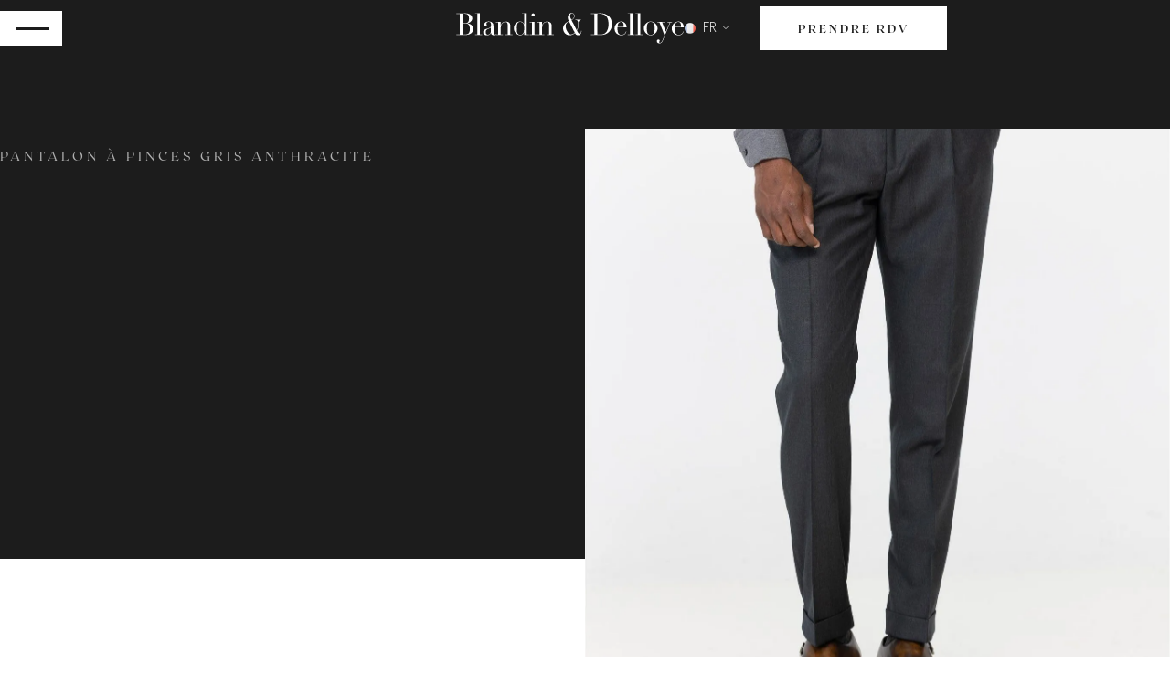

--- FILE ---
content_type: text/html; charset=UTF-8
request_url: https://www.blandindelloye.com/produits/pantalon-a-pinces-gris-anthracite/
body_size: 19036
content:
<!doctype html>
<html lang="fr-FR">
        <head>
        

    <meta charset="UTF-8">
    <meta http-equiv="x-ua-compatible" content="ie=edge">
    <meta name="viewport" content="width=device-width, initial-scale=1">
           <meta name="google-site-verification" content="w5dcXO_hAE5Gn-08IAFUDXpqR2RvkfpJyWhJLEoM-uo" />
    <link rel="icon" href="https://www.blandindelloye.com/wp-content/themes/yagami-adveris/web/src/img/global/favicon.png" type="image/x-icon" />

            <title>Pantalon à pinces gris anthracite - Blandin &amp; Delloye</title>
    
    
<meta name='robots' content='index, follow, max-image-preview:large, max-snippet:-1, max-video-preview:-1' />
	<style>img:is([sizes="auto" i], [sizes^="auto," i]) { contain-intrinsic-size: 3000px 1500px }</style>
	
<!-- Google Tag Manager by PYS -->
<script data-cfasync="false" data-pagespeed-no-defer>
	var pys_datalayer_name = "dataLayer";
	window.dataLayer = window.dataLayer || [];</script> 
<!-- End Google Tag Manager by PYS --><link rel="alternate" href="https://www.blandindelloye.com/es/produits/pantalones-gris-marengo-con-pinzas/" hreflang="es" />
<link rel="alternate" href="https://www.blandindelloye.com/produits/pantalon-a-pinces-gris-anthracite/" hreflang="fr-FR" />
<link rel="alternate" href="https://www.blandindelloye.com/en/products/charcoal-grey-trousers-with-pleats/" hreflang="en-GB" />
<link rel="alternate" href="https://www.blandindelloye.com/fra/produits/pantalon-a-pinces-gris-anthracite/" hreflang="fr-CA" />
<link rel="alternate" href="https://www.blandindelloye.com/eng/products/charcoal-grey-trousers-with-pleats/" hreflang="en-CA" />

	<!-- This site is optimized with the Yoast SEO plugin v21.1 - https://yoast.com/wordpress/plugins/seo/ -->
	<meta name="description" content="Découvrez notre pantalon à pinces gris anthracite. Une pièce de caractère pouvant être portée seule ou avec un costume." />
	<link rel="canonical" href="https://www.blandindelloye.com/produits/pantalon-a-pinces-gris-anthracite/" />
	<meta property="og:locale" content="fr_FR" />
	<meta property="og:locale:alternate" content="es_ES" />
	<meta property="og:locale:alternate" content="en_GB" />
	<meta property="og:locale:alternate" content="fr_CA" />
	<meta property="og:locale:alternate" content="en_US" />
	<meta property="og:type" content="article" />
	<meta property="og:title" content="Pantalon à pinces gris anthracite - Blandin &amp; Delloye" />
	<meta property="og:description" content="Découvrez notre pantalon à pinces gris anthracite. Une pièce de caractère pouvant être portée seule ou avec un costume." />
	<meta property="og:url" content="https://www.blandindelloye.com/produits/pantalon-a-pinces-gris-anthracite/" />
	<meta property="og:site_name" content="Blandin &amp; Delloye" />
	<meta property="article:modified_time" content="2025-08-19T15:17:11+00:00" />
	<meta property="og:image" content="https://www.blandindelloye.com/wp-content/uploads/2023/07/BD1187-683x1024.png" />
	<meta property="og:image:width" content="683" />
	<meta property="og:image:height" content="1024" />
	<meta property="og:image:type" content="image/png" />
	<meta name="twitter:card" content="summary_large_image" />
	<script type="application/ld+json" class="yoast-schema-graph">{"@context":"https://schema.org","@graph":[{"@type":"WebPage","@id":"https://www.blandindelloye.com/produits/pantalon-a-pinces-gris-anthracite/","url":"https://www.blandindelloye.com/produits/pantalon-a-pinces-gris-anthracite/","name":"Pantalon à pinces gris anthracite - Blandin &amp; Delloye","isPartOf":{"@id":"https://www.blandindelloye.com/#website"},"primaryImageOfPage":{"@id":"https://www.blandindelloye.com/produits/pantalon-a-pinces-gris-anthracite/#primaryimage"},"image":{"@id":"https://www.blandindelloye.com/produits/pantalon-a-pinces-gris-anthracite/#primaryimage"},"thumbnailUrl":"https://www.blandindelloye.com/wp-content/uploads/2023/07/BD1187-scaled.png","datePublished":"2023-08-17T20:27:45+00:00","dateModified":"2025-08-19T15:17:11+00:00","description":"Découvrez notre pantalon à pinces gris anthracite. Une pièce de caractère pouvant être portée seule ou avec un costume.","breadcrumb":{"@id":"https://www.blandindelloye.com/produits/pantalon-a-pinces-gris-anthracite/#breadcrumb"},"inLanguage":"fr-FR","potentialAction":[{"@type":"ReadAction","target":["https://www.blandindelloye.com/produits/pantalon-a-pinces-gris-anthracite/"]}]},{"@type":"ImageObject","inLanguage":"fr-FR","@id":"https://www.blandindelloye.com/produits/pantalon-a-pinces-gris-anthracite/#primaryimage","url":"https://www.blandindelloye.com/wp-content/uploads/2023/07/BD1187-scaled.png","contentUrl":"https://www.blandindelloye.com/wp-content/uploads/2023/07/BD1187-scaled.png","width":1707,"height":2560},{"@type":"BreadcrumbList","@id":"https://www.blandindelloye.com/produits/pantalon-a-pinces-gris-anthracite/#breadcrumb","itemListElement":[{"@type":"ListItem","position":1,"name":"Home","item":"https://www.blandindelloye.com/"},{"@type":"ListItem","position":2,"name":"products","item":"https://www.blandindelloye.com/produits/"},{"@type":"ListItem","position":3,"name":"Pantalon à pinces gris anthracite"}]},{"@type":"WebSite","@id":"https://www.blandindelloye.com/#website","url":"https://www.blandindelloye.com/","name":"Blandin &amp; Delloye","description":"","potentialAction":[{"@type":"SearchAction","target":{"@type":"EntryPoint","urlTemplate":"https://www.blandindelloye.com/?s={search_term_string}"},"query-input":"required name=search_term_string"}],"inLanguage":"fr-FR"}]}</script>
	<!-- / Yoast SEO plugin. -->


<script type="text/javascript">
/* <![CDATA[ */
window._wpemojiSettings = {"baseUrl":"https:\/\/s.w.org\/images\/core\/emoji\/16.0.1\/72x72\/","ext":".png","svgUrl":"https:\/\/s.w.org\/images\/core\/emoji\/16.0.1\/svg\/","svgExt":".svg","source":{"concatemoji":"https:\/\/www.blandindelloye.com\/wp-includes\/js\/wp-emoji-release.min.js"}};
/*! This file is auto-generated */
!function(s,n){var o,i,e;function c(e){try{var t={supportTests:e,timestamp:(new Date).valueOf()};sessionStorage.setItem(o,JSON.stringify(t))}catch(e){}}function p(e,t,n){e.clearRect(0,0,e.canvas.width,e.canvas.height),e.fillText(t,0,0);var t=new Uint32Array(e.getImageData(0,0,e.canvas.width,e.canvas.height).data),a=(e.clearRect(0,0,e.canvas.width,e.canvas.height),e.fillText(n,0,0),new Uint32Array(e.getImageData(0,0,e.canvas.width,e.canvas.height).data));return t.every(function(e,t){return e===a[t]})}function u(e,t){e.clearRect(0,0,e.canvas.width,e.canvas.height),e.fillText(t,0,0);for(var n=e.getImageData(16,16,1,1),a=0;a<n.data.length;a++)if(0!==n.data[a])return!1;return!0}function f(e,t,n,a){switch(t){case"flag":return n(e,"\ud83c\udff3\ufe0f\u200d\u26a7\ufe0f","\ud83c\udff3\ufe0f\u200b\u26a7\ufe0f")?!1:!n(e,"\ud83c\udde8\ud83c\uddf6","\ud83c\udde8\u200b\ud83c\uddf6")&&!n(e,"\ud83c\udff4\udb40\udc67\udb40\udc62\udb40\udc65\udb40\udc6e\udb40\udc67\udb40\udc7f","\ud83c\udff4\u200b\udb40\udc67\u200b\udb40\udc62\u200b\udb40\udc65\u200b\udb40\udc6e\u200b\udb40\udc67\u200b\udb40\udc7f");case"emoji":return!a(e,"\ud83e\udedf")}return!1}function g(e,t,n,a){var r="undefined"!=typeof WorkerGlobalScope&&self instanceof WorkerGlobalScope?new OffscreenCanvas(300,150):s.createElement("canvas"),o=r.getContext("2d",{willReadFrequently:!0}),i=(o.textBaseline="top",o.font="600 32px Arial",{});return e.forEach(function(e){i[e]=t(o,e,n,a)}),i}function t(e){var t=s.createElement("script");t.src=e,t.defer=!0,s.head.appendChild(t)}"undefined"!=typeof Promise&&(o="wpEmojiSettingsSupports",i=["flag","emoji"],n.supports={everything:!0,everythingExceptFlag:!0},e=new Promise(function(e){s.addEventListener("DOMContentLoaded",e,{once:!0})}),new Promise(function(t){var n=function(){try{var e=JSON.parse(sessionStorage.getItem(o));if("object"==typeof e&&"number"==typeof e.timestamp&&(new Date).valueOf()<e.timestamp+604800&&"object"==typeof e.supportTests)return e.supportTests}catch(e){}return null}();if(!n){if("undefined"!=typeof Worker&&"undefined"!=typeof OffscreenCanvas&&"undefined"!=typeof URL&&URL.createObjectURL&&"undefined"!=typeof Blob)try{var e="postMessage("+g.toString()+"("+[JSON.stringify(i),f.toString(),p.toString(),u.toString()].join(",")+"));",a=new Blob([e],{type:"text/javascript"}),r=new Worker(URL.createObjectURL(a),{name:"wpTestEmojiSupports"});return void(r.onmessage=function(e){c(n=e.data),r.terminate(),t(n)})}catch(e){}c(n=g(i,f,p,u))}t(n)}).then(function(e){for(var t in e)n.supports[t]=e[t],n.supports.everything=n.supports.everything&&n.supports[t],"flag"!==t&&(n.supports.everythingExceptFlag=n.supports.everythingExceptFlag&&n.supports[t]);n.supports.everythingExceptFlag=n.supports.everythingExceptFlag&&!n.supports.flag,n.DOMReady=!1,n.readyCallback=function(){n.DOMReady=!0}}).then(function(){return e}).then(function(){var e;n.supports.everything||(n.readyCallback(),(e=n.source||{}).concatemoji?t(e.concatemoji):e.wpemoji&&e.twemoji&&(t(e.twemoji),t(e.wpemoji)))}))}((window,document),window._wpemojiSettings);
/* ]]> */
</script>
<link rel='stylesheet' id='sbi_styles-css' href='https://www.blandindelloye.com/wp-content/plugins/instagram-feed-pro/css/sbi-styles.min.css?ver=6.3.11768750882' type='text/css' media='all' />
<style id='wp-emoji-styles-inline-css' type='text/css'>

	img.wp-smiley, img.emoji {
		display: inline !important;
		border: none !important;
		box-shadow: none !important;
		height: 1em !important;
		width: 1em !important;
		margin: 0 0.07em !important;
		vertical-align: -0.1em !important;
		background: none !important;
		padding: 0 !important;
	}
</style>
<link rel='stylesheet' id='wp-block-library-css' href='https://www.blandindelloye.com/wp-includes/css/dist/block-library/style.min.css' type='text/css' media='all' />
<style id='classic-theme-styles-inline-css' type='text/css'>
/*! This file is auto-generated */
.wp-block-button__link{color:#fff;background-color:#32373c;border-radius:9999px;box-shadow:none;text-decoration:none;padding:calc(.667em + 2px) calc(1.333em + 2px);font-size:1.125em}.wp-block-file__button{background:#32373c;color:#fff;text-decoration:none}
</style>
<style id='global-styles-inline-css' type='text/css'>
:root{--wp--preset--aspect-ratio--square: 1;--wp--preset--aspect-ratio--4-3: 4/3;--wp--preset--aspect-ratio--3-4: 3/4;--wp--preset--aspect-ratio--3-2: 3/2;--wp--preset--aspect-ratio--2-3: 2/3;--wp--preset--aspect-ratio--16-9: 16/9;--wp--preset--aspect-ratio--9-16: 9/16;--wp--preset--color--black: #000000;--wp--preset--color--cyan-bluish-gray: #abb8c3;--wp--preset--color--white: #ffffff;--wp--preset--color--pale-pink: #f78da7;--wp--preset--color--vivid-red: #cf2e2e;--wp--preset--color--luminous-vivid-orange: #ff6900;--wp--preset--color--luminous-vivid-amber: #fcb900;--wp--preset--color--light-green-cyan: #7bdcb5;--wp--preset--color--vivid-green-cyan: #00d084;--wp--preset--color--pale-cyan-blue: #8ed1fc;--wp--preset--color--vivid-cyan-blue: #0693e3;--wp--preset--color--vivid-purple: #9b51e0;--wp--preset--gradient--vivid-cyan-blue-to-vivid-purple: linear-gradient(135deg,rgba(6,147,227,1) 0%,rgb(155,81,224) 100%);--wp--preset--gradient--light-green-cyan-to-vivid-green-cyan: linear-gradient(135deg,rgb(122,220,180) 0%,rgb(0,208,130) 100%);--wp--preset--gradient--luminous-vivid-amber-to-luminous-vivid-orange: linear-gradient(135deg,rgba(252,185,0,1) 0%,rgba(255,105,0,1) 100%);--wp--preset--gradient--luminous-vivid-orange-to-vivid-red: linear-gradient(135deg,rgba(255,105,0,1) 0%,rgb(207,46,46) 100%);--wp--preset--gradient--very-light-gray-to-cyan-bluish-gray: linear-gradient(135deg,rgb(238,238,238) 0%,rgb(169,184,195) 100%);--wp--preset--gradient--cool-to-warm-spectrum: linear-gradient(135deg,rgb(74,234,220) 0%,rgb(151,120,209) 20%,rgb(207,42,186) 40%,rgb(238,44,130) 60%,rgb(251,105,98) 80%,rgb(254,248,76) 100%);--wp--preset--gradient--blush-light-purple: linear-gradient(135deg,rgb(255,206,236) 0%,rgb(152,150,240) 100%);--wp--preset--gradient--blush-bordeaux: linear-gradient(135deg,rgb(254,205,165) 0%,rgb(254,45,45) 50%,rgb(107,0,62) 100%);--wp--preset--gradient--luminous-dusk: linear-gradient(135deg,rgb(255,203,112) 0%,rgb(199,81,192) 50%,rgb(65,88,208) 100%);--wp--preset--gradient--pale-ocean: linear-gradient(135deg,rgb(255,245,203) 0%,rgb(182,227,212) 50%,rgb(51,167,181) 100%);--wp--preset--gradient--electric-grass: linear-gradient(135deg,rgb(202,248,128) 0%,rgb(113,206,126) 100%);--wp--preset--gradient--midnight: linear-gradient(135deg,rgb(2,3,129) 0%,rgb(40,116,252) 100%);--wp--preset--font-size--small: 13px;--wp--preset--font-size--medium: 20px;--wp--preset--font-size--large: 36px;--wp--preset--font-size--x-large: 42px;--wp--preset--spacing--20: 0.44rem;--wp--preset--spacing--30: 0.67rem;--wp--preset--spacing--40: 1rem;--wp--preset--spacing--50: 1.5rem;--wp--preset--spacing--60: 2.25rem;--wp--preset--spacing--70: 3.38rem;--wp--preset--spacing--80: 5.06rem;--wp--preset--shadow--natural: 6px 6px 9px rgba(0, 0, 0, 0.2);--wp--preset--shadow--deep: 12px 12px 50px rgba(0, 0, 0, 0.4);--wp--preset--shadow--sharp: 6px 6px 0px rgba(0, 0, 0, 0.2);--wp--preset--shadow--outlined: 6px 6px 0px -3px rgba(255, 255, 255, 1), 6px 6px rgba(0, 0, 0, 1);--wp--preset--shadow--crisp: 6px 6px 0px rgba(0, 0, 0, 1);}:where(.is-layout-flex){gap: 0.5em;}:where(.is-layout-grid){gap: 0.5em;}body .is-layout-flex{display: flex;}.is-layout-flex{flex-wrap: wrap;align-items: center;}.is-layout-flex > :is(*, div){margin: 0;}body .is-layout-grid{display: grid;}.is-layout-grid > :is(*, div){margin: 0;}:where(.wp-block-columns.is-layout-flex){gap: 2em;}:where(.wp-block-columns.is-layout-grid){gap: 2em;}:where(.wp-block-post-template.is-layout-flex){gap: 1.25em;}:where(.wp-block-post-template.is-layout-grid){gap: 1.25em;}.has-black-color{color: var(--wp--preset--color--black) !important;}.has-cyan-bluish-gray-color{color: var(--wp--preset--color--cyan-bluish-gray) !important;}.has-white-color{color: var(--wp--preset--color--white) !important;}.has-pale-pink-color{color: var(--wp--preset--color--pale-pink) !important;}.has-vivid-red-color{color: var(--wp--preset--color--vivid-red) !important;}.has-luminous-vivid-orange-color{color: var(--wp--preset--color--luminous-vivid-orange) !important;}.has-luminous-vivid-amber-color{color: var(--wp--preset--color--luminous-vivid-amber) !important;}.has-light-green-cyan-color{color: var(--wp--preset--color--light-green-cyan) !important;}.has-vivid-green-cyan-color{color: var(--wp--preset--color--vivid-green-cyan) !important;}.has-pale-cyan-blue-color{color: var(--wp--preset--color--pale-cyan-blue) !important;}.has-vivid-cyan-blue-color{color: var(--wp--preset--color--vivid-cyan-blue) !important;}.has-vivid-purple-color{color: var(--wp--preset--color--vivid-purple) !important;}.has-black-background-color{background-color: var(--wp--preset--color--black) !important;}.has-cyan-bluish-gray-background-color{background-color: var(--wp--preset--color--cyan-bluish-gray) !important;}.has-white-background-color{background-color: var(--wp--preset--color--white) !important;}.has-pale-pink-background-color{background-color: var(--wp--preset--color--pale-pink) !important;}.has-vivid-red-background-color{background-color: var(--wp--preset--color--vivid-red) !important;}.has-luminous-vivid-orange-background-color{background-color: var(--wp--preset--color--luminous-vivid-orange) !important;}.has-luminous-vivid-amber-background-color{background-color: var(--wp--preset--color--luminous-vivid-amber) !important;}.has-light-green-cyan-background-color{background-color: var(--wp--preset--color--light-green-cyan) !important;}.has-vivid-green-cyan-background-color{background-color: var(--wp--preset--color--vivid-green-cyan) !important;}.has-pale-cyan-blue-background-color{background-color: var(--wp--preset--color--pale-cyan-blue) !important;}.has-vivid-cyan-blue-background-color{background-color: var(--wp--preset--color--vivid-cyan-blue) !important;}.has-vivid-purple-background-color{background-color: var(--wp--preset--color--vivid-purple) !important;}.has-black-border-color{border-color: var(--wp--preset--color--black) !important;}.has-cyan-bluish-gray-border-color{border-color: var(--wp--preset--color--cyan-bluish-gray) !important;}.has-white-border-color{border-color: var(--wp--preset--color--white) !important;}.has-pale-pink-border-color{border-color: var(--wp--preset--color--pale-pink) !important;}.has-vivid-red-border-color{border-color: var(--wp--preset--color--vivid-red) !important;}.has-luminous-vivid-orange-border-color{border-color: var(--wp--preset--color--luminous-vivid-orange) !important;}.has-luminous-vivid-amber-border-color{border-color: var(--wp--preset--color--luminous-vivid-amber) !important;}.has-light-green-cyan-border-color{border-color: var(--wp--preset--color--light-green-cyan) !important;}.has-vivid-green-cyan-border-color{border-color: var(--wp--preset--color--vivid-green-cyan) !important;}.has-pale-cyan-blue-border-color{border-color: var(--wp--preset--color--pale-cyan-blue) !important;}.has-vivid-cyan-blue-border-color{border-color: var(--wp--preset--color--vivid-cyan-blue) !important;}.has-vivid-purple-border-color{border-color: var(--wp--preset--color--vivid-purple) !important;}.has-vivid-cyan-blue-to-vivid-purple-gradient-background{background: var(--wp--preset--gradient--vivid-cyan-blue-to-vivid-purple) !important;}.has-light-green-cyan-to-vivid-green-cyan-gradient-background{background: var(--wp--preset--gradient--light-green-cyan-to-vivid-green-cyan) !important;}.has-luminous-vivid-amber-to-luminous-vivid-orange-gradient-background{background: var(--wp--preset--gradient--luminous-vivid-amber-to-luminous-vivid-orange) !important;}.has-luminous-vivid-orange-to-vivid-red-gradient-background{background: var(--wp--preset--gradient--luminous-vivid-orange-to-vivid-red) !important;}.has-very-light-gray-to-cyan-bluish-gray-gradient-background{background: var(--wp--preset--gradient--very-light-gray-to-cyan-bluish-gray) !important;}.has-cool-to-warm-spectrum-gradient-background{background: var(--wp--preset--gradient--cool-to-warm-spectrum) !important;}.has-blush-light-purple-gradient-background{background: var(--wp--preset--gradient--blush-light-purple) !important;}.has-blush-bordeaux-gradient-background{background: var(--wp--preset--gradient--blush-bordeaux) !important;}.has-luminous-dusk-gradient-background{background: var(--wp--preset--gradient--luminous-dusk) !important;}.has-pale-ocean-gradient-background{background: var(--wp--preset--gradient--pale-ocean) !important;}.has-electric-grass-gradient-background{background: var(--wp--preset--gradient--electric-grass) !important;}.has-midnight-gradient-background{background: var(--wp--preset--gradient--midnight) !important;}.has-small-font-size{font-size: var(--wp--preset--font-size--small) !important;}.has-medium-font-size{font-size: var(--wp--preset--font-size--medium) !important;}.has-large-font-size{font-size: var(--wp--preset--font-size--large) !important;}.has-x-large-font-size{font-size: var(--wp--preset--font-size--x-large) !important;}
:where(.wp-block-post-template.is-layout-flex){gap: 1.25em;}:where(.wp-block-post-template.is-layout-grid){gap: 1.25em;}
:where(.wp-block-columns.is-layout-flex){gap: 2em;}:where(.wp-block-columns.is-layout-grid){gap: 2em;}
:root :where(.wp-block-pullquote){font-size: 1.5em;line-height: 1.6;}
</style>
<link rel="https://api.w.org/" href="https://www.blandindelloye.com/wp-json/" /><link rel="EditURI" type="application/rsd+xml" title="RSD" href="https://www.blandindelloye.com/xmlrpc.php?rsd" />
<link rel='shortlink' href='https://www.blandindelloye.com/?p=1663' />
<link rel="alternate" title="oEmbed (JSON)" type="application/json+oembed" href="https://www.blandindelloye.com/wp-json/oembed/1.0/embed?url=https%3A%2F%2Fwww.blandindelloye.com%2Fproduits%2Fpantalon-a-pinces-gris-anthracite%2F" />
<link rel="alternate" title="oEmbed (XML)" type="text/xml+oembed" href="https://www.blandindelloye.com/wp-json/oembed/1.0/embed?url=https%3A%2F%2Fwww.blandindelloye.com%2Fproduits%2Fpantalon-a-pinces-gris-anthracite%2F&#038;format=xml" />
<meta name="facebook-domain-verification" content="u7h4zxjocqfq3iokthqutc6q6ttm4q" /><link rel="icon" href="https://www.blandindelloye.com/wp-content/uploads/2023/01/FaviconBlandin-150x150.png" sizes="32x32" />
<link rel="icon" href="https://www.blandindelloye.com/wp-content/uploads/2023/01/FaviconBlandin.png" sizes="192x192" />
<link rel="apple-touch-icon" href="https://www.blandindelloye.com/wp-content/uploads/2023/01/FaviconBlandin.png" />
<meta name="msapplication-TileImage" content="https://www.blandindelloye.com/wp-content/uploads/2023/01/FaviconBlandin.png" />


    <link rel="stylesheet" href="https://www.blandindelloye.com/wp-content/themes/yagami-adveris/web/dist/css/app.css">
    

    </head>

                
        <body class="wp-singular products-template-default single single-products postid-1663 wp-theme-yagami-adveris">
                <div id="page-loader" class="page-loader">
    <script>
        if(sessionStorage.getItem('loaded_once') === null){
            document.getElementById('page-loader').classList.add('active');
        }
    </script>
    <div class="item-content">
        <div class="mb-lg"><svg width="232" height="31" viewBox="0 0 232 31" fill="none" xmlns="http://www.w3.org/2000/svg">
    <path
        d="M6.5718 10.33H9.3318C9.8918 10.33 10.4018 10.26 10.8618 10.12C11.3218 9.98 11.7118 9.74 12.0318 9.4C12.3718 9.04 12.6318 8.56 12.8118 7.96C12.9918 7.36 13.0818 6.6 13.0818 5.68C13.0818 4.64 12.9418 3.81 12.6618 3.19C12.4018 2.55 12.0518 2.07 11.6118 1.75C11.1918 1.43 10.7118 1.22 10.1718 1.12C9.6518 1.02 9.1318 0.969999 8.6118 0.969999C8.2518 0.969999 7.8818 0.979999 7.5018 0.999999C7.1418 0.999999 6.8318 1.02 6.5718 1.06V10.33ZM6.5718 21.58C6.8118 21.6 7.0718 21.63 7.3518 21.67C7.6518 21.69 8.0718 21.7 8.6118 21.7C9.5518 21.7 10.3518 21.61 11.0118 21.43C11.6918 21.25 12.2418 20.94 12.6618 20.5C13.1018 20.04 13.4218 19.44 13.6218 18.7C13.8218 17.96 13.9218 17.03 13.9218 15.91C13.9218 14.31 13.5818 13.05 12.9018 12.13C12.2218 11.21 11.2118 10.75 9.8718 10.75H6.5718V21.58ZM0.241797 21.58H3.5718V1.06H0.241797V0.64H5.4918C5.7918 0.64 6.0918 0.64 6.3918 0.64C6.7118 0.619999 7.0318 0.599998 7.3518 0.579999C7.6718 0.579999 7.9818 0.579999 8.2818 0.579999C8.5818 0.559999 8.8718 0.549999 9.1518 0.549999C10.6118 0.549999 11.8118 0.729999 12.7518 1.09C13.6918 1.43 14.4318 1.86 14.9718 2.38C15.5118 2.88 15.8818 3.43 16.0818 4.03C16.2818 4.61 16.3818 5.14 16.3818 5.62C16.3818 6.28 16.2318 6.89 15.9318 7.45C15.6518 8.01 15.2618 8.5 14.7618 8.92C14.2818 9.34 13.7218 9.68 13.0818 9.94C12.4418 10.2 11.7718 10.37 11.0718 10.45V10.51C11.7918 10.57 12.5218 10.73 13.2618 10.99C14.0218 11.23 14.7018 11.58 15.3018 12.04C15.9218 12.48 16.4218 13.03 16.8018 13.69C17.1818 14.35 17.3718 15.11 17.3718 15.97C17.3718 16.87 17.2018 17.7 16.8618 18.46C16.5218 19.2 16.0118 19.84 15.3318 20.38C14.6518 20.92 13.7918 21.35 12.7518 21.67C11.7118 21.97 10.5018 22.12 9.1218 22.12C8.8418 22.12 8.5618 22.11 8.2818 22.09C8.0218 22.09 7.7418 22.08 7.4418 22.06C7.1418 22.04 6.8318 22.02 6.5118 22C6.1918 22 5.8518 22 5.4918 22H0.241797V21.58ZM19.1916 21.58H21.5016V0.789999H19.1916V0.37H24.0816V21.58H26.3916V22H19.1916V21.58ZM35.3185 14.65H35.2585C35.2185 14.91 34.8885 15.17 34.2685 15.43L32.0185 16.33C31.3785 16.59 30.8885 16.96 30.5485 17.44C30.2085 17.9 30.0385 18.48 30.0385 19.18C30.0385 19.48 30.0685 19.79 30.1285 20.11C30.1885 20.43 30.2985 20.72 30.4585 20.98C30.6185 21.22 30.8385 21.42 31.1185 21.58C31.4185 21.74 31.7985 21.82 32.2585 21.82C32.9185 21.82 33.4485 21.68 33.8485 21.4C34.2685 21.12 34.5785 20.77 34.7785 20.35C34.9985 19.93 35.1385 19.48 35.1985 19C35.2785 18.5 35.3185 18.05 35.3185 17.65V14.65ZM40.5685 21.67C40.3085 21.87 39.9985 22.04 39.6385 22.18C39.2785 22.34 38.8385 22.42 38.3185 22.42C37.3585 22.42 36.6585 22.22 36.2185 21.82C35.7985 21.4 35.5085 20.82 35.3485 20.08H35.2885C35.2085 20.26 35.0985 20.49 34.9585 20.77C34.8185 21.03 34.5985 21.29 34.2985 21.55C34.0185 21.79 33.6385 21.99 33.1585 22.15C32.6785 22.33 32.0685 22.42 31.3285 22.42C30.4885 22.42 29.8185 22.32 29.3185 22.12C28.8185 21.94 28.4285 21.71 28.1485 21.43C27.8685 21.15 27.6785 20.84 27.5785 20.5C27.4985 20.14 27.4585 19.81 27.4585 19.51C27.4585 18.81 27.5985 18.25 27.8785 17.83C28.1585 17.41 28.5185 17.08 28.9585 16.84C29.4185 16.58 29.9185 16.37 30.4585 16.21C31.0185 16.05 31.5785 15.88 32.1385 15.7C32.7985 15.48 33.3385 15.29 33.7585 15.13C34.1985 14.97 34.5385 14.78 34.7785 14.56C35.0185 14.32 35.1785 14.03 35.2585 13.69C35.3585 13.33 35.4085 12.85 35.4085 12.25C35.4085 11.77 35.3785 11.34 35.3185 10.96C35.2585 10.58 35.1485 10.26 34.9885 10C34.8285 9.72 34.5985 9.51 34.2985 9.37C33.9985 9.23 33.5985 9.16 33.0985 9.16C32.4385 9.16 31.8885 9.28 31.4485 9.52C31.0285 9.74 30.8185 10.11 30.8185 10.63C30.8185 10.97 30.8485 11.31 30.9085 11.65C30.9685 11.97 30.9985 12.21 30.9985 12.37C30.9985 12.65 30.8985 12.89 30.6985 13.09C30.4985 13.27 30.2085 13.36 29.8285 13.36C29.1685 13.36 28.7585 13.24 28.5985 13C28.4385 12.76 28.3585 12.45 28.3585 12.07C28.3585 11.63 28.4585 11.21 28.6585 10.81C28.8585 10.41 29.1485 10.06 29.5285 9.76C29.9285 9.44 30.4185 9.19 30.9985 9.01C31.5985 8.83 32.2785 8.74 33.0385 8.74C33.9585 8.74 34.7285 8.86 35.3485 9.1C35.9685 9.32 36.4685 9.63 36.8485 10.03C37.2285 10.41 37.4985 10.85 37.6585 11.35C37.8185 11.83 37.8985 12.34 37.8985 12.88V20.35C37.8985 20.93 37.9885 21.32 38.1685 21.52C38.3485 21.72 38.6085 21.82 38.9485 21.82C39.1685 21.82 39.3985 21.78 39.6385 21.7C39.8785 21.62 40.1085 21.5 40.3285 21.34L40.5685 21.67ZM40.4219 21.58H42.7319V9.55H40.4219V9.13H45.2519V12.34H45.3119C45.4319 12.08 45.6019 11.75 45.8219 11.35C46.0619 10.95 46.3819 10.56 46.7819 10.18C47.1819 9.8 47.6819 9.48 48.2819 9.22C48.8819 8.94 49.6119 8.8 50.4719 8.8C51.7919 8.8 52.8619 9.12 53.6819 9.76C54.5219 10.4 54.9419 11.42 54.9419 12.82V21.58H57.2519V22H50.0519V21.58H52.3619V11.89C52.3619 11.11 52.1719 10.47 51.7919 9.97C51.4319 9.47 50.8619 9.22 50.0819 9.22C49.4419 9.22 48.8319 9.36 48.2519 9.64C47.6719 9.92 47.1619 10.31 46.7219 10.81C46.2819 11.31 45.9319 11.9 45.6719 12.58C45.4319 13.26 45.3119 14 45.3119 14.8V21.58H47.6219V22H40.4219V21.58ZM61.5717 15.13C61.5717 16.17 61.6017 17.12 61.6617 17.98C61.7217 18.82 61.8717 19.54 62.1117 20.14C62.3517 20.74 62.7117 21.2 63.1917 21.52C63.6717 21.84 64.3217 22 65.1417 22C65.9817 22 66.6517 21.82 67.1517 21.46C67.6717 21.1 68.0717 20.64 68.3517 20.08C68.6317 19.5 68.8217 18.86 68.9217 18.16C69.0217 17.46 69.0717 16.78 69.0717 16.12C69.0717 15.34 69.0517 14.67 69.0117 14.11C68.9917 13.53 68.9417 13.02 68.8617 12.58C68.7817 12.14 68.6717 11.76 68.5317 11.44C68.3917 11.12 68.2217 10.82 68.0217 10.54C67.7217 10.14 67.3317 9.81 66.8517 9.55C66.3717 9.29 65.7617 9.16 65.0217 9.16C64.3217 9.16 63.7417 9.3 63.2817 9.58C62.8417 9.86 62.4917 10.26 62.2317 10.78C61.9917 11.3 61.8217 11.93 61.7217 12.67C61.6217 13.39 61.5717 14.21 61.5717 15.13ZM66.7617 0.37H71.6517V21.58H73.9617V22H69.1317V19.39H69.0717C68.9917 19.63 68.8717 19.92 68.7117 20.26C68.5517 20.6 68.3117 20.93 67.9917 21.25C67.6917 21.57 67.3017 21.84 66.8217 22.06C66.3617 22.3 65.7917 22.42 65.1117 22.42C64.2317 22.42 63.3917 22.23 62.5917 21.85C61.8117 21.47 61.1217 20.96 60.5217 20.32C59.9217 19.68 59.4417 18.95 59.0817 18.13C58.7417 17.29 58.5717 16.41 58.5717 15.49C58.5717 14.59 58.7417 13.73 59.0817 12.91C59.4217 12.09 59.8817 11.38 60.4617 10.78C61.0417 10.16 61.7117 9.67 62.4717 9.31C63.2317 8.93 64.0417 8.74 64.9017 8.74C66.0017 8.74 66.8917 9.01 67.5717 9.55C68.2517 10.09 68.7317 10.75 69.0117 11.53H69.0717V0.789999H66.7617V0.37ZM76.5849 2.14C76.5849 1.7 76.7349 1.33 77.0349 1.03C77.3549 0.709999 77.7349 0.549999 78.1749 0.549999C78.6149 0.549999 78.9849 0.709999 79.2849 1.03C79.6049 1.33 79.7649 1.7 79.7649 2.14C79.7649 2.58 79.6049 2.96 79.2849 3.28C78.9849 3.58 78.6149 3.73 78.1749 3.73C77.7349 3.73 77.3549 3.58 77.0349 3.28C76.7349 2.96 76.5849 2.58 76.5849 2.14ZM74.6349 21.58H76.9449V9.55H74.6349V9.13H79.5249V21.58H81.8349V22H74.6349V21.58ZM82.4219 21.58H84.7319V9.55H82.4219V9.13H87.2519V12.34H87.3119C87.4319 12.08 87.6019 11.75 87.8219 11.35C88.0619 10.95 88.3819 10.56 88.7819 10.18C89.1819 9.8 89.6819 9.48 90.2819 9.22C90.8819 8.94 91.6119 8.8 92.4719 8.8C93.7919 8.8 94.8619 9.12 95.6819 9.76C96.5219 10.4 96.9419 11.42 96.9419 12.82V21.58H99.2519V22H92.0519V21.58H94.3619V11.89C94.3619 11.11 94.1719 10.47 93.7919 9.97C93.4319 9.47 92.8619 9.22 92.0819 9.22C91.4419 9.22 90.8319 9.36 90.2519 9.64C89.6719 9.92 89.1619 10.31 88.7219 10.81C88.2819 11.31 87.9319 11.9 87.6719 12.58C87.4319 13.26 87.3119 14 87.3119 14.8V21.58H89.6219V22H82.4219V21.58ZM115.691 3.04C115.691 3.56 115.831 4.18 116.111 4.9C116.411 5.62 116.741 6.34 117.101 7.06C117.441 6.86 117.771 6.65 118.091 6.43C118.431 6.21 118.721 5.95 118.961 5.65C119.221 5.35 119.431 5 119.591 4.6C119.751 4.2 119.831 3.73 119.831 3.19C119.831 2.51 119.661 1.91 119.321 1.39C119.001 0.869998 118.441 0.609998 117.641 0.609998C117.121 0.609998 116.661 0.839998 116.261 1.3C115.881 1.76 115.691 2.34 115.691 3.04ZM114.611 8.56C113.571 9.1 112.741 9.73 112.121 10.45C111.501 11.15 111.191 12.08 111.191 13.24C111.191 14.14 111.351 15.09 111.671 16.09C111.991 17.07 112.411 17.97 112.931 18.79C113.451 19.61 114.031 20.29 114.671 20.83C115.331 21.35 115.991 21.61 116.651 21.61C117.371 21.61 118.041 21.44 118.661 21.1C119.301 20.74 119.901 20.3 120.461 19.78L114.611 8.56ZM122.471 17.38C123.051 16.4 123.441 15.43 123.641 14.47C123.861 13.51 123.971 12.55 123.971 11.59C123.971 10.63 123.921 9.87 123.821 9.31C123.741 8.73 123.591 8.29 123.371 7.99C123.151 7.69 122.851 7.5 122.471 7.42C122.111 7.32 121.651 7.27 121.091 7.27V6.85H126.791V7.27C126.271 7.27 125.851 7.34 125.531 7.48C125.211 7.62 124.961 7.84 124.781 8.14C124.621 8.44 124.511 8.83 124.451 9.31C124.411 9.77 124.391 10.33 124.391 10.99C124.391 11.81 124.351 12.54 124.271 13.18C124.191 13.82 124.081 14.41 123.941 14.95C123.801 15.47 123.621 15.97 123.401 16.45C123.181 16.91 122.941 17.37 122.681 17.83C123.201 18.79 123.661 19.55 124.061 20.11C124.461 20.65 124.921 20.92 125.441 20.92C125.761 20.92 126.011 20.83 126.191 20.65C126.391 20.47 126.541 20.24 126.641 19.96C126.741 19.68 126.811 19.38 126.851 19.06C126.891 18.72 126.911 18.39 126.911 18.07H127.331C127.331 18.91 127.221 19.61 127.001 20.17C126.781 20.71 126.501 21.15 126.161 21.49C125.841 21.83 125.471 22.07 125.051 22.21C124.631 22.35 124.231 22.42 123.851 22.42C123.431 22.42 123.071 22.37 122.771 22.27C122.471 22.19 122.201 22.06 121.961 21.88C121.741 21.68 121.531 21.44 121.331 21.16C121.131 20.88 120.911 20.55 120.671 20.17C120.431 20.41 120.131 20.66 119.771 20.92C119.411 21.18 119.001 21.42 118.541 21.64C118.101 21.86 117.611 22.04 117.071 22.18C116.531 22.34 115.951 22.42 115.331 22.42C114.071 22.42 113.011 22.18 112.151 21.7C111.291 21.2 110.591 20.61 110.051 19.93C109.531 19.23 109.161 18.5 108.941 17.74C108.721 16.96 108.611 16.3 108.611 15.76C108.611 14.72 108.791 13.81 109.151 13.03C109.531 12.25 110.001 11.57 110.561 10.99C111.141 10.39 111.771 9.87 112.451 9.43C113.131 8.99 113.791 8.59 114.431 8.23C114.211 7.79 113.991 7.28 113.771 6.7C113.551 6.1 113.441 5.38 113.441 4.54C113.441 3.86 113.561 3.26 113.801 2.74C114.041 2.2 114.351 1.74 114.731 1.36C115.111 0.979999 115.541 0.69 116.021 0.49C116.521 0.289999 117.021 0.189998 117.521 0.189998C118.281 0.189998 118.921 0.429999 119.441 0.91C119.981 1.39 120.251 2.14 120.251 3.16C120.251 3.76 120.151 4.29 119.951 4.75C119.771 5.19 119.531 5.58 119.231 5.92C118.951 6.26 118.631 6.55 118.271 6.79C117.911 7.03 117.571 7.24 117.251 7.42L122.471 17.38ZM143.291 21.58C143.631 21.62 144.021 21.65 144.461 21.67C144.921 21.69 145.421 21.7 145.961 21.7C146.641 21.7 147.311 21.67 147.971 21.61C148.651 21.53 149.291 21.38 149.891 21.16C150.511 20.92 151.081 20.59 151.601 20.17C152.141 19.73 152.621 19.16 153.041 18.46C153.681 17.38 154.121 16.28 154.361 15.16C154.621 14.02 154.751 12.78 154.751 11.44C154.751 9.86 154.601 8.43 154.301 7.15C154.001 5.85 153.501 4.75 152.801 3.85C152.121 2.93 151.211 2.22 150.071 1.72C148.931 1.22 147.521 0.969999 145.841 0.969999C145.341 0.969999 144.881 0.979999 144.461 0.999999C144.061 1.02 143.671 1.04 143.291 1.06V21.58ZM136.961 21.58H140.291V1.06H136.961V0.64H142.541C142.821 0.64 143.101 0.64 143.381 0.64C143.661 0.619999 143.941 0.599998 144.221 0.579999C144.501 0.579999 144.781 0.579999 145.061 0.579999C145.341 0.559999 145.621 0.549999 145.901 0.549999C146.501 0.549999 147.031 0.559999 147.491 0.579999C147.971 0.599998 148.411 0.639998 148.811 0.699999C149.231 0.74 149.621 0.81 149.981 0.91C150.361 0.989999 150.761 1.1 151.181 1.24C152.401 1.64 153.451 2.18 154.331 2.86C155.231 3.52 155.961 4.29 156.521 5.17C157.101 6.05 157.521 7.01 157.781 8.05C158.061 9.09 158.201 10.18 158.201 11.32C158.201 12.64 158.041 13.83 157.721 14.89C157.401 15.93 156.961 16.86 156.401 17.68C155.841 18.48 155.181 19.18 154.421 19.78C153.681 20.36 152.881 20.83 152.021 21.19C151.541 21.41 151.081 21.58 150.641 21.7C150.221 21.82 149.781 21.91 149.321 21.97C148.881 22.03 148.391 22.07 147.851 22.09C147.311 22.11 146.691 22.12 145.991 22.12C145.691 22.12 145.371 22.11 145.031 22.09C144.691 22.09 144.351 22.08 144.011 22.06C143.671 22.04 143.331 22.02 142.991 22C142.671 22 142.361 22 142.061 22H136.961V21.58ZM170.083 14.14C170.123 13.86 170.143 13.6 170.143 13.36C170.143 13.12 170.143 12.87 170.143 12.61C170.143 11.93 170.073 11.37 169.933 10.93C169.813 10.49 169.633 10.14 169.393 9.88C169.173 9.62 168.893 9.44 168.553 9.34C168.233 9.22 167.883 9.16 167.503 9.16C166.823 9.16 166.263 9.3 165.823 9.58C165.383 9.84 165.033 10.2 164.773 10.66C164.513 11.12 164.313 11.65 164.173 12.25C164.053 12.85 163.973 13.48 163.933 14.14H170.083ZM163.903 14.56C163.903 14.76 163.893 14.97 163.873 15.19C163.873 15.39 163.873 15.65 163.873 15.97C163.873 16.63 163.913 17.32 163.993 18.04C164.073 18.76 164.243 19.41 164.503 19.99C164.783 20.57 165.183 21.05 165.703 21.43C166.243 21.81 166.953 22 167.833 22C168.713 22 169.433 21.87 169.993 21.61C170.573 21.35 171.023 21.04 171.343 20.68C171.683 20.3 171.933 19.92 172.093 19.54C172.253 19.16 172.373 18.85 172.453 18.61L172.903 18.7C172.843 18.92 172.723 19.24 172.543 19.66C172.383 20.06 172.113 20.47 171.733 20.89C171.373 21.29 170.873 21.65 170.233 21.97C169.613 22.27 168.803 22.42 167.803 22.42C166.803 22.42 165.873 22.26 165.013 21.94C164.173 21.62 163.443 21.16 162.823 20.56C162.203 19.96 161.723 19.25 161.383 18.43C161.043 17.59 160.873 16.66 160.873 15.64C160.873 14.76 161.043 13.91 161.383 13.09C161.743 12.25 162.223 11.51 162.823 10.87C163.443 10.23 164.163 9.72 164.983 9.34C165.803 8.94 166.683 8.74 167.623 8.74C168.183 8.74 168.783 8.84 169.423 9.04C170.063 9.24 170.653 9.57 171.193 10.03C171.753 10.47 172.213 11.06 172.573 11.8C172.953 12.54 173.143 13.46 173.143 14.56H163.903ZM174.363 21.58H176.673V0.789999H174.363V0.37H179.253V21.58H181.563V22H174.363V21.58ZM182.24 21.58H184.55V0.789999H182.24V0.37H187.13V21.58H189.44V22H182.24V21.58ZM193.627 15.58C193.627 17 193.737 18.13 193.957 18.97C194.177 19.81 194.467 20.46 194.827 20.92C195.187 21.36 195.607 21.65 196.087 21.79C196.567 21.93 197.077 22 197.617 22C198.157 22 198.667 21.93 199.147 21.79C199.627 21.65 200.047 21.36 200.407 20.92C200.767 20.46 201.057 19.81 201.277 18.97C201.497 18.13 201.607 17 201.607 15.58C201.607 14.38 201.527 13.38 201.367 12.58C201.207 11.76 200.957 11.1 200.617 10.6C200.297 10.08 199.887 9.71 199.387 9.49C198.887 9.27 198.297 9.16 197.617 9.16C196.937 9.16 196.347 9.27 195.847 9.49C195.347 9.71 194.927 10.08 194.587 10.6C194.267 11.1 194.027 11.76 193.867 12.58C193.707 13.38 193.627 14.38 193.627 15.58ZM190.627 15.58C190.627 14.6 190.837 13.69 191.257 12.85C191.697 12.01 192.247 11.29 192.907 10.69C193.587 10.07 194.337 9.59 195.157 9.25C195.997 8.91 196.817 8.74 197.617 8.74C198.417 8.74 199.227 8.91 200.047 9.25C200.887 9.59 201.637 10.07 202.297 10.69C202.977 11.29 203.527 12.01 203.947 12.85C204.387 13.69 204.607 14.6 204.607 15.58C204.607 16.52 204.407 17.41 204.007 18.25C203.607 19.07 203.077 19.79 202.417 20.41C201.777 21.03 201.037 21.52 200.197 21.88C199.357 22.24 198.497 22.42 197.617 22.42C196.737 22.42 195.877 22.24 195.037 21.88C194.197 21.52 193.447 21.03 192.787 20.41C192.147 19.79 191.627 19.07 191.227 18.25C190.827 17.41 190.627 16.52 190.627 15.58ZM204.358 9.13H211.708V9.55H209.188L213.058 18.97L217.108 9.55H214.618V9.13H219.208V9.55H217.588L212.638 21.13C212.258 21.99 211.898 22.85 211.558 23.71C211.218 24.59 210.878 25.47 210.538 26.35C210.258 27.07 209.978 27.7 209.698 28.24C209.418 28.78 209.118 29.22 208.798 29.56C208.498 29.9 208.168 30.15 207.808 30.31C207.448 30.49 207.028 30.58 206.548 30.58C205.968 30.58 205.498 30.49 205.138 30.31C204.798 30.13 204.528 29.92 204.328 29.68C204.128 29.44 203.998 29.19 203.938 28.93C203.878 28.67 203.848 28.45 203.848 28.27C203.848 27.77 203.988 27.39 204.268 27.13C204.548 26.89 204.888 26.77 205.288 26.77C205.428 26.77 205.578 26.78 205.738 26.8C205.898 26.84 206.048 26.9 206.188 26.98C206.328 27.06 206.448 27.17 206.548 27.31C206.648 27.45 206.698 27.62 206.698 27.82C206.698 28.1 206.608 28.36 206.428 28.6C206.268 28.86 206.188 29.14 206.188 29.44C206.188 29.7 206.258 29.87 206.398 29.95C206.538 30.03 206.728 30.07 206.968 30.07C207.288 30.07 207.578 29.99 207.838 29.83C208.118 29.69 208.388 29.45 208.648 29.11C208.908 28.77 209.168 28.32 209.428 27.76C209.688 27.22 209.978 26.55 210.298 25.75L211.618 22.39L206.428 9.55H204.358V9.13ZM228.218 14.14C228.258 13.86 228.278 13.6 228.278 13.36C228.278 13.12 228.278 12.87 228.278 12.61C228.278 11.93 228.208 11.37 228.068 10.93C227.948 10.49 227.768 10.14 227.528 9.88C227.308 9.62 227.028 9.44 226.688 9.34C226.368 9.22 226.018 9.16 225.638 9.16C224.958 9.16 224.398 9.3 223.958 9.58C223.518 9.84 223.168 10.2 222.908 10.66C222.648 11.12 222.448 11.65 222.308 12.25C222.188 12.85 222.108 13.48 222.068 14.14H228.218ZM222.038 14.56C222.038 14.76 222.028 14.97 222.008 15.19C222.008 15.39 222.008 15.65 222.008 15.97C222.008 16.63 222.048 17.32 222.128 18.04C222.208 18.76 222.378 19.41 222.638 19.99C222.918 20.57 223.318 21.05 223.838 21.43C224.378 21.81 225.088 22 225.968 22C226.848 22 227.568 21.87 228.128 21.61C228.708 21.35 229.158 21.04 229.478 20.68C229.818 20.3 230.068 19.92 230.228 19.54C230.388 19.16 230.508 18.85 230.588 18.61L231.038 18.7C230.978 18.92 230.858 19.24 230.678 19.66C230.518 20.06 230.248 20.47 229.868 20.89C229.508 21.29 229.008 21.65 228.368 21.97C227.748 22.27 226.938 22.42 225.938 22.42C224.938 22.42 224.008 22.26 223.148 21.94C222.308 21.62 221.578 21.16 220.958 20.56C220.338 19.96 219.858 19.25 219.518 18.43C219.178 17.59 219.008 16.66 219.008 15.64C219.008 14.76 219.178 13.91 219.518 13.09C219.878 12.25 220.358 11.51 220.958 10.87C221.578 10.23 222.298 9.72 223.118 9.34C223.938 8.94 224.818 8.74 225.758 8.74C226.318 8.74 226.918 8.84 227.558 9.04C228.198 9.24 228.788 9.57 229.328 10.03C229.888 10.47 230.348 11.06 230.708 11.8C231.088 12.54 231.278 13.46 231.278 14.56H222.038Z"
        fill="#FFFFFF" />
</svg></div>
        <div class="item-loadbar">
            <div class="item-loadbar-inner"></div>
        </div>
    </div>
</div>
                <div class="site-container">
                                        
<header id="header" data-header>
    <div class="header-container container">

        <div class="main-nav">

            <div class="burger d-f">

                <button class="btn-menu">
                    <span class="item-burger">
                        <span></span>
                        <span></span>
                        <span></span>
                    </span>
                </button>

            </div>

            <nav class="item-nav">
                <ul class="item-menu">
                                            <li class=" menu-item menu-item-type-post_type menu-item-object-page menu-item-163">
                            <a class="item-link" href="https://www.blandindelloye.com/mariage/">Mariage</a>

                                                    </li>
                                            <li class=" menu-item menu-item-type-post_type menu-item-object-page menu-item-161">
                            <a class="item-link" href="https://www.blandindelloye.com/business/">Business</a>

                                                    </li>
                                            <li class=" menu-item menu-item-type-post_type menu-item-object-page menu-item-162">
                            <a class="item-link" href="https://www.blandindelloye.com/lifestyle/">Lifestyle &#8211; Casual</a>

                                                    </li>
                                            <li class=" menu-item menu-item-type-post_type menu-item-object-page menu-item-164">
                            <a class="item-link" href="https://www.blandindelloye.com/tenues-sur-mesure-pour-femmes/">Pour elle</a>

                                                    </li>
                                    </ul>
            </nav>

        </div>

        <div class="logo">
            <a href="https://www.blandindelloye.com/" class="item-logo">
                                    <svg width="232" height="31" viewBox="0 0 232 31" fill="none" xmlns="http://www.w3.org/2000/svg">
    <path
        d="M6.5718 10.33H9.3318C9.8918 10.33 10.4018 10.26 10.8618 10.12C11.3218 9.98 11.7118 9.74 12.0318 9.4C12.3718 9.04 12.6318 8.56 12.8118 7.96C12.9918 7.36 13.0818 6.6 13.0818 5.68C13.0818 4.64 12.9418 3.81 12.6618 3.19C12.4018 2.55 12.0518 2.07 11.6118 1.75C11.1918 1.43 10.7118 1.22 10.1718 1.12C9.6518 1.02 9.1318 0.969999 8.6118 0.969999C8.2518 0.969999 7.8818 0.979999 7.5018 0.999999C7.1418 0.999999 6.8318 1.02 6.5718 1.06V10.33ZM6.5718 21.58C6.8118 21.6 7.0718 21.63 7.3518 21.67C7.6518 21.69 8.0718 21.7 8.6118 21.7C9.5518 21.7 10.3518 21.61 11.0118 21.43C11.6918 21.25 12.2418 20.94 12.6618 20.5C13.1018 20.04 13.4218 19.44 13.6218 18.7C13.8218 17.96 13.9218 17.03 13.9218 15.91C13.9218 14.31 13.5818 13.05 12.9018 12.13C12.2218 11.21 11.2118 10.75 9.8718 10.75H6.5718V21.58ZM0.241797 21.58H3.5718V1.06H0.241797V0.64H5.4918C5.7918 0.64 6.0918 0.64 6.3918 0.64C6.7118 0.619999 7.0318 0.599998 7.3518 0.579999C7.6718 0.579999 7.9818 0.579999 8.2818 0.579999C8.5818 0.559999 8.8718 0.549999 9.1518 0.549999C10.6118 0.549999 11.8118 0.729999 12.7518 1.09C13.6918 1.43 14.4318 1.86 14.9718 2.38C15.5118 2.88 15.8818 3.43 16.0818 4.03C16.2818 4.61 16.3818 5.14 16.3818 5.62C16.3818 6.28 16.2318 6.89 15.9318 7.45C15.6518 8.01 15.2618 8.5 14.7618 8.92C14.2818 9.34 13.7218 9.68 13.0818 9.94C12.4418 10.2 11.7718 10.37 11.0718 10.45V10.51C11.7918 10.57 12.5218 10.73 13.2618 10.99C14.0218 11.23 14.7018 11.58 15.3018 12.04C15.9218 12.48 16.4218 13.03 16.8018 13.69C17.1818 14.35 17.3718 15.11 17.3718 15.97C17.3718 16.87 17.2018 17.7 16.8618 18.46C16.5218 19.2 16.0118 19.84 15.3318 20.38C14.6518 20.92 13.7918 21.35 12.7518 21.67C11.7118 21.97 10.5018 22.12 9.1218 22.12C8.8418 22.12 8.5618 22.11 8.2818 22.09C8.0218 22.09 7.7418 22.08 7.4418 22.06C7.1418 22.04 6.8318 22.02 6.5118 22C6.1918 22 5.8518 22 5.4918 22H0.241797V21.58ZM19.1916 21.58H21.5016V0.789999H19.1916V0.37H24.0816V21.58H26.3916V22H19.1916V21.58ZM35.3185 14.65H35.2585C35.2185 14.91 34.8885 15.17 34.2685 15.43L32.0185 16.33C31.3785 16.59 30.8885 16.96 30.5485 17.44C30.2085 17.9 30.0385 18.48 30.0385 19.18C30.0385 19.48 30.0685 19.79 30.1285 20.11C30.1885 20.43 30.2985 20.72 30.4585 20.98C30.6185 21.22 30.8385 21.42 31.1185 21.58C31.4185 21.74 31.7985 21.82 32.2585 21.82C32.9185 21.82 33.4485 21.68 33.8485 21.4C34.2685 21.12 34.5785 20.77 34.7785 20.35C34.9985 19.93 35.1385 19.48 35.1985 19C35.2785 18.5 35.3185 18.05 35.3185 17.65V14.65ZM40.5685 21.67C40.3085 21.87 39.9985 22.04 39.6385 22.18C39.2785 22.34 38.8385 22.42 38.3185 22.42C37.3585 22.42 36.6585 22.22 36.2185 21.82C35.7985 21.4 35.5085 20.82 35.3485 20.08H35.2885C35.2085 20.26 35.0985 20.49 34.9585 20.77C34.8185 21.03 34.5985 21.29 34.2985 21.55C34.0185 21.79 33.6385 21.99 33.1585 22.15C32.6785 22.33 32.0685 22.42 31.3285 22.42C30.4885 22.42 29.8185 22.32 29.3185 22.12C28.8185 21.94 28.4285 21.71 28.1485 21.43C27.8685 21.15 27.6785 20.84 27.5785 20.5C27.4985 20.14 27.4585 19.81 27.4585 19.51C27.4585 18.81 27.5985 18.25 27.8785 17.83C28.1585 17.41 28.5185 17.08 28.9585 16.84C29.4185 16.58 29.9185 16.37 30.4585 16.21C31.0185 16.05 31.5785 15.88 32.1385 15.7C32.7985 15.48 33.3385 15.29 33.7585 15.13C34.1985 14.97 34.5385 14.78 34.7785 14.56C35.0185 14.32 35.1785 14.03 35.2585 13.69C35.3585 13.33 35.4085 12.85 35.4085 12.25C35.4085 11.77 35.3785 11.34 35.3185 10.96C35.2585 10.58 35.1485 10.26 34.9885 10C34.8285 9.72 34.5985 9.51 34.2985 9.37C33.9985 9.23 33.5985 9.16 33.0985 9.16C32.4385 9.16 31.8885 9.28 31.4485 9.52C31.0285 9.74 30.8185 10.11 30.8185 10.63C30.8185 10.97 30.8485 11.31 30.9085 11.65C30.9685 11.97 30.9985 12.21 30.9985 12.37C30.9985 12.65 30.8985 12.89 30.6985 13.09C30.4985 13.27 30.2085 13.36 29.8285 13.36C29.1685 13.36 28.7585 13.24 28.5985 13C28.4385 12.76 28.3585 12.45 28.3585 12.07C28.3585 11.63 28.4585 11.21 28.6585 10.81C28.8585 10.41 29.1485 10.06 29.5285 9.76C29.9285 9.44 30.4185 9.19 30.9985 9.01C31.5985 8.83 32.2785 8.74 33.0385 8.74C33.9585 8.74 34.7285 8.86 35.3485 9.1C35.9685 9.32 36.4685 9.63 36.8485 10.03C37.2285 10.41 37.4985 10.85 37.6585 11.35C37.8185 11.83 37.8985 12.34 37.8985 12.88V20.35C37.8985 20.93 37.9885 21.32 38.1685 21.52C38.3485 21.72 38.6085 21.82 38.9485 21.82C39.1685 21.82 39.3985 21.78 39.6385 21.7C39.8785 21.62 40.1085 21.5 40.3285 21.34L40.5685 21.67ZM40.4219 21.58H42.7319V9.55H40.4219V9.13H45.2519V12.34H45.3119C45.4319 12.08 45.6019 11.75 45.8219 11.35C46.0619 10.95 46.3819 10.56 46.7819 10.18C47.1819 9.8 47.6819 9.48 48.2819 9.22C48.8819 8.94 49.6119 8.8 50.4719 8.8C51.7919 8.8 52.8619 9.12 53.6819 9.76C54.5219 10.4 54.9419 11.42 54.9419 12.82V21.58H57.2519V22H50.0519V21.58H52.3619V11.89C52.3619 11.11 52.1719 10.47 51.7919 9.97C51.4319 9.47 50.8619 9.22 50.0819 9.22C49.4419 9.22 48.8319 9.36 48.2519 9.64C47.6719 9.92 47.1619 10.31 46.7219 10.81C46.2819 11.31 45.9319 11.9 45.6719 12.58C45.4319 13.26 45.3119 14 45.3119 14.8V21.58H47.6219V22H40.4219V21.58ZM61.5717 15.13C61.5717 16.17 61.6017 17.12 61.6617 17.98C61.7217 18.82 61.8717 19.54 62.1117 20.14C62.3517 20.74 62.7117 21.2 63.1917 21.52C63.6717 21.84 64.3217 22 65.1417 22C65.9817 22 66.6517 21.82 67.1517 21.46C67.6717 21.1 68.0717 20.64 68.3517 20.08C68.6317 19.5 68.8217 18.86 68.9217 18.16C69.0217 17.46 69.0717 16.78 69.0717 16.12C69.0717 15.34 69.0517 14.67 69.0117 14.11C68.9917 13.53 68.9417 13.02 68.8617 12.58C68.7817 12.14 68.6717 11.76 68.5317 11.44C68.3917 11.12 68.2217 10.82 68.0217 10.54C67.7217 10.14 67.3317 9.81 66.8517 9.55C66.3717 9.29 65.7617 9.16 65.0217 9.16C64.3217 9.16 63.7417 9.3 63.2817 9.58C62.8417 9.86 62.4917 10.26 62.2317 10.78C61.9917 11.3 61.8217 11.93 61.7217 12.67C61.6217 13.39 61.5717 14.21 61.5717 15.13ZM66.7617 0.37H71.6517V21.58H73.9617V22H69.1317V19.39H69.0717C68.9917 19.63 68.8717 19.92 68.7117 20.26C68.5517 20.6 68.3117 20.93 67.9917 21.25C67.6917 21.57 67.3017 21.84 66.8217 22.06C66.3617 22.3 65.7917 22.42 65.1117 22.42C64.2317 22.42 63.3917 22.23 62.5917 21.85C61.8117 21.47 61.1217 20.96 60.5217 20.32C59.9217 19.68 59.4417 18.95 59.0817 18.13C58.7417 17.29 58.5717 16.41 58.5717 15.49C58.5717 14.59 58.7417 13.73 59.0817 12.91C59.4217 12.09 59.8817 11.38 60.4617 10.78C61.0417 10.16 61.7117 9.67 62.4717 9.31C63.2317 8.93 64.0417 8.74 64.9017 8.74C66.0017 8.74 66.8917 9.01 67.5717 9.55C68.2517 10.09 68.7317 10.75 69.0117 11.53H69.0717V0.789999H66.7617V0.37ZM76.5849 2.14C76.5849 1.7 76.7349 1.33 77.0349 1.03C77.3549 0.709999 77.7349 0.549999 78.1749 0.549999C78.6149 0.549999 78.9849 0.709999 79.2849 1.03C79.6049 1.33 79.7649 1.7 79.7649 2.14C79.7649 2.58 79.6049 2.96 79.2849 3.28C78.9849 3.58 78.6149 3.73 78.1749 3.73C77.7349 3.73 77.3549 3.58 77.0349 3.28C76.7349 2.96 76.5849 2.58 76.5849 2.14ZM74.6349 21.58H76.9449V9.55H74.6349V9.13H79.5249V21.58H81.8349V22H74.6349V21.58ZM82.4219 21.58H84.7319V9.55H82.4219V9.13H87.2519V12.34H87.3119C87.4319 12.08 87.6019 11.75 87.8219 11.35C88.0619 10.95 88.3819 10.56 88.7819 10.18C89.1819 9.8 89.6819 9.48 90.2819 9.22C90.8819 8.94 91.6119 8.8 92.4719 8.8C93.7919 8.8 94.8619 9.12 95.6819 9.76C96.5219 10.4 96.9419 11.42 96.9419 12.82V21.58H99.2519V22H92.0519V21.58H94.3619V11.89C94.3619 11.11 94.1719 10.47 93.7919 9.97C93.4319 9.47 92.8619 9.22 92.0819 9.22C91.4419 9.22 90.8319 9.36 90.2519 9.64C89.6719 9.92 89.1619 10.31 88.7219 10.81C88.2819 11.31 87.9319 11.9 87.6719 12.58C87.4319 13.26 87.3119 14 87.3119 14.8V21.58H89.6219V22H82.4219V21.58ZM115.691 3.04C115.691 3.56 115.831 4.18 116.111 4.9C116.411 5.62 116.741 6.34 117.101 7.06C117.441 6.86 117.771 6.65 118.091 6.43C118.431 6.21 118.721 5.95 118.961 5.65C119.221 5.35 119.431 5 119.591 4.6C119.751 4.2 119.831 3.73 119.831 3.19C119.831 2.51 119.661 1.91 119.321 1.39C119.001 0.869998 118.441 0.609998 117.641 0.609998C117.121 0.609998 116.661 0.839998 116.261 1.3C115.881 1.76 115.691 2.34 115.691 3.04ZM114.611 8.56C113.571 9.1 112.741 9.73 112.121 10.45C111.501 11.15 111.191 12.08 111.191 13.24C111.191 14.14 111.351 15.09 111.671 16.09C111.991 17.07 112.411 17.97 112.931 18.79C113.451 19.61 114.031 20.29 114.671 20.83C115.331 21.35 115.991 21.61 116.651 21.61C117.371 21.61 118.041 21.44 118.661 21.1C119.301 20.74 119.901 20.3 120.461 19.78L114.611 8.56ZM122.471 17.38C123.051 16.4 123.441 15.43 123.641 14.47C123.861 13.51 123.971 12.55 123.971 11.59C123.971 10.63 123.921 9.87 123.821 9.31C123.741 8.73 123.591 8.29 123.371 7.99C123.151 7.69 122.851 7.5 122.471 7.42C122.111 7.32 121.651 7.27 121.091 7.27V6.85H126.791V7.27C126.271 7.27 125.851 7.34 125.531 7.48C125.211 7.62 124.961 7.84 124.781 8.14C124.621 8.44 124.511 8.83 124.451 9.31C124.411 9.77 124.391 10.33 124.391 10.99C124.391 11.81 124.351 12.54 124.271 13.18C124.191 13.82 124.081 14.41 123.941 14.95C123.801 15.47 123.621 15.97 123.401 16.45C123.181 16.91 122.941 17.37 122.681 17.83C123.201 18.79 123.661 19.55 124.061 20.11C124.461 20.65 124.921 20.92 125.441 20.92C125.761 20.92 126.011 20.83 126.191 20.65C126.391 20.47 126.541 20.24 126.641 19.96C126.741 19.68 126.811 19.38 126.851 19.06C126.891 18.72 126.911 18.39 126.911 18.07H127.331C127.331 18.91 127.221 19.61 127.001 20.17C126.781 20.71 126.501 21.15 126.161 21.49C125.841 21.83 125.471 22.07 125.051 22.21C124.631 22.35 124.231 22.42 123.851 22.42C123.431 22.42 123.071 22.37 122.771 22.27C122.471 22.19 122.201 22.06 121.961 21.88C121.741 21.68 121.531 21.44 121.331 21.16C121.131 20.88 120.911 20.55 120.671 20.17C120.431 20.41 120.131 20.66 119.771 20.92C119.411 21.18 119.001 21.42 118.541 21.64C118.101 21.86 117.611 22.04 117.071 22.18C116.531 22.34 115.951 22.42 115.331 22.42C114.071 22.42 113.011 22.18 112.151 21.7C111.291 21.2 110.591 20.61 110.051 19.93C109.531 19.23 109.161 18.5 108.941 17.74C108.721 16.96 108.611 16.3 108.611 15.76C108.611 14.72 108.791 13.81 109.151 13.03C109.531 12.25 110.001 11.57 110.561 10.99C111.141 10.39 111.771 9.87 112.451 9.43C113.131 8.99 113.791 8.59 114.431 8.23C114.211 7.79 113.991 7.28 113.771 6.7C113.551 6.1 113.441 5.38 113.441 4.54C113.441 3.86 113.561 3.26 113.801 2.74C114.041 2.2 114.351 1.74 114.731 1.36C115.111 0.979999 115.541 0.69 116.021 0.49C116.521 0.289999 117.021 0.189998 117.521 0.189998C118.281 0.189998 118.921 0.429999 119.441 0.91C119.981 1.39 120.251 2.14 120.251 3.16C120.251 3.76 120.151 4.29 119.951 4.75C119.771 5.19 119.531 5.58 119.231 5.92C118.951 6.26 118.631 6.55 118.271 6.79C117.911 7.03 117.571 7.24 117.251 7.42L122.471 17.38ZM143.291 21.58C143.631 21.62 144.021 21.65 144.461 21.67C144.921 21.69 145.421 21.7 145.961 21.7C146.641 21.7 147.311 21.67 147.971 21.61C148.651 21.53 149.291 21.38 149.891 21.16C150.511 20.92 151.081 20.59 151.601 20.17C152.141 19.73 152.621 19.16 153.041 18.46C153.681 17.38 154.121 16.28 154.361 15.16C154.621 14.02 154.751 12.78 154.751 11.44C154.751 9.86 154.601 8.43 154.301 7.15C154.001 5.85 153.501 4.75 152.801 3.85C152.121 2.93 151.211 2.22 150.071 1.72C148.931 1.22 147.521 0.969999 145.841 0.969999C145.341 0.969999 144.881 0.979999 144.461 0.999999C144.061 1.02 143.671 1.04 143.291 1.06V21.58ZM136.961 21.58H140.291V1.06H136.961V0.64H142.541C142.821 0.64 143.101 0.64 143.381 0.64C143.661 0.619999 143.941 0.599998 144.221 0.579999C144.501 0.579999 144.781 0.579999 145.061 0.579999C145.341 0.559999 145.621 0.549999 145.901 0.549999C146.501 0.549999 147.031 0.559999 147.491 0.579999C147.971 0.599998 148.411 0.639998 148.811 0.699999C149.231 0.74 149.621 0.81 149.981 0.91C150.361 0.989999 150.761 1.1 151.181 1.24C152.401 1.64 153.451 2.18 154.331 2.86C155.231 3.52 155.961 4.29 156.521 5.17C157.101 6.05 157.521 7.01 157.781 8.05C158.061 9.09 158.201 10.18 158.201 11.32C158.201 12.64 158.041 13.83 157.721 14.89C157.401 15.93 156.961 16.86 156.401 17.68C155.841 18.48 155.181 19.18 154.421 19.78C153.681 20.36 152.881 20.83 152.021 21.19C151.541 21.41 151.081 21.58 150.641 21.7C150.221 21.82 149.781 21.91 149.321 21.97C148.881 22.03 148.391 22.07 147.851 22.09C147.311 22.11 146.691 22.12 145.991 22.12C145.691 22.12 145.371 22.11 145.031 22.09C144.691 22.09 144.351 22.08 144.011 22.06C143.671 22.04 143.331 22.02 142.991 22C142.671 22 142.361 22 142.061 22H136.961V21.58ZM170.083 14.14C170.123 13.86 170.143 13.6 170.143 13.36C170.143 13.12 170.143 12.87 170.143 12.61C170.143 11.93 170.073 11.37 169.933 10.93C169.813 10.49 169.633 10.14 169.393 9.88C169.173 9.62 168.893 9.44 168.553 9.34C168.233 9.22 167.883 9.16 167.503 9.16C166.823 9.16 166.263 9.3 165.823 9.58C165.383 9.84 165.033 10.2 164.773 10.66C164.513 11.12 164.313 11.65 164.173 12.25C164.053 12.85 163.973 13.48 163.933 14.14H170.083ZM163.903 14.56C163.903 14.76 163.893 14.97 163.873 15.19C163.873 15.39 163.873 15.65 163.873 15.97C163.873 16.63 163.913 17.32 163.993 18.04C164.073 18.76 164.243 19.41 164.503 19.99C164.783 20.57 165.183 21.05 165.703 21.43C166.243 21.81 166.953 22 167.833 22C168.713 22 169.433 21.87 169.993 21.61C170.573 21.35 171.023 21.04 171.343 20.68C171.683 20.3 171.933 19.92 172.093 19.54C172.253 19.16 172.373 18.85 172.453 18.61L172.903 18.7C172.843 18.92 172.723 19.24 172.543 19.66C172.383 20.06 172.113 20.47 171.733 20.89C171.373 21.29 170.873 21.65 170.233 21.97C169.613 22.27 168.803 22.42 167.803 22.42C166.803 22.42 165.873 22.26 165.013 21.94C164.173 21.62 163.443 21.16 162.823 20.56C162.203 19.96 161.723 19.25 161.383 18.43C161.043 17.59 160.873 16.66 160.873 15.64C160.873 14.76 161.043 13.91 161.383 13.09C161.743 12.25 162.223 11.51 162.823 10.87C163.443 10.23 164.163 9.72 164.983 9.34C165.803 8.94 166.683 8.74 167.623 8.74C168.183 8.74 168.783 8.84 169.423 9.04C170.063 9.24 170.653 9.57 171.193 10.03C171.753 10.47 172.213 11.06 172.573 11.8C172.953 12.54 173.143 13.46 173.143 14.56H163.903ZM174.363 21.58H176.673V0.789999H174.363V0.37H179.253V21.58H181.563V22H174.363V21.58ZM182.24 21.58H184.55V0.789999H182.24V0.37H187.13V21.58H189.44V22H182.24V21.58ZM193.627 15.58C193.627 17 193.737 18.13 193.957 18.97C194.177 19.81 194.467 20.46 194.827 20.92C195.187 21.36 195.607 21.65 196.087 21.79C196.567 21.93 197.077 22 197.617 22C198.157 22 198.667 21.93 199.147 21.79C199.627 21.65 200.047 21.36 200.407 20.92C200.767 20.46 201.057 19.81 201.277 18.97C201.497 18.13 201.607 17 201.607 15.58C201.607 14.38 201.527 13.38 201.367 12.58C201.207 11.76 200.957 11.1 200.617 10.6C200.297 10.08 199.887 9.71 199.387 9.49C198.887 9.27 198.297 9.16 197.617 9.16C196.937 9.16 196.347 9.27 195.847 9.49C195.347 9.71 194.927 10.08 194.587 10.6C194.267 11.1 194.027 11.76 193.867 12.58C193.707 13.38 193.627 14.38 193.627 15.58ZM190.627 15.58C190.627 14.6 190.837 13.69 191.257 12.85C191.697 12.01 192.247 11.29 192.907 10.69C193.587 10.07 194.337 9.59 195.157 9.25C195.997 8.91 196.817 8.74 197.617 8.74C198.417 8.74 199.227 8.91 200.047 9.25C200.887 9.59 201.637 10.07 202.297 10.69C202.977 11.29 203.527 12.01 203.947 12.85C204.387 13.69 204.607 14.6 204.607 15.58C204.607 16.52 204.407 17.41 204.007 18.25C203.607 19.07 203.077 19.79 202.417 20.41C201.777 21.03 201.037 21.52 200.197 21.88C199.357 22.24 198.497 22.42 197.617 22.42C196.737 22.42 195.877 22.24 195.037 21.88C194.197 21.52 193.447 21.03 192.787 20.41C192.147 19.79 191.627 19.07 191.227 18.25C190.827 17.41 190.627 16.52 190.627 15.58ZM204.358 9.13H211.708V9.55H209.188L213.058 18.97L217.108 9.55H214.618V9.13H219.208V9.55H217.588L212.638 21.13C212.258 21.99 211.898 22.85 211.558 23.71C211.218 24.59 210.878 25.47 210.538 26.35C210.258 27.07 209.978 27.7 209.698 28.24C209.418 28.78 209.118 29.22 208.798 29.56C208.498 29.9 208.168 30.15 207.808 30.31C207.448 30.49 207.028 30.58 206.548 30.58C205.968 30.58 205.498 30.49 205.138 30.31C204.798 30.13 204.528 29.92 204.328 29.68C204.128 29.44 203.998 29.19 203.938 28.93C203.878 28.67 203.848 28.45 203.848 28.27C203.848 27.77 203.988 27.39 204.268 27.13C204.548 26.89 204.888 26.77 205.288 26.77C205.428 26.77 205.578 26.78 205.738 26.8C205.898 26.84 206.048 26.9 206.188 26.98C206.328 27.06 206.448 27.17 206.548 27.31C206.648 27.45 206.698 27.62 206.698 27.82C206.698 28.1 206.608 28.36 206.428 28.6C206.268 28.86 206.188 29.14 206.188 29.44C206.188 29.7 206.258 29.87 206.398 29.95C206.538 30.03 206.728 30.07 206.968 30.07C207.288 30.07 207.578 29.99 207.838 29.83C208.118 29.69 208.388 29.45 208.648 29.11C208.908 28.77 209.168 28.32 209.428 27.76C209.688 27.22 209.978 26.55 210.298 25.75L211.618 22.39L206.428 9.55H204.358V9.13ZM228.218 14.14C228.258 13.86 228.278 13.6 228.278 13.36C228.278 13.12 228.278 12.87 228.278 12.61C228.278 11.93 228.208 11.37 228.068 10.93C227.948 10.49 227.768 10.14 227.528 9.88C227.308 9.62 227.028 9.44 226.688 9.34C226.368 9.22 226.018 9.16 225.638 9.16C224.958 9.16 224.398 9.3 223.958 9.58C223.518 9.84 223.168 10.2 222.908 10.66C222.648 11.12 222.448 11.65 222.308 12.25C222.188 12.85 222.108 13.48 222.068 14.14H228.218ZM222.038 14.56C222.038 14.76 222.028 14.97 222.008 15.19C222.008 15.39 222.008 15.65 222.008 15.97C222.008 16.63 222.048 17.32 222.128 18.04C222.208 18.76 222.378 19.41 222.638 19.99C222.918 20.57 223.318 21.05 223.838 21.43C224.378 21.81 225.088 22 225.968 22C226.848 22 227.568 21.87 228.128 21.61C228.708 21.35 229.158 21.04 229.478 20.68C229.818 20.3 230.068 19.92 230.228 19.54C230.388 19.16 230.508 18.85 230.588 18.61L231.038 18.7C230.978 18.92 230.858 19.24 230.678 19.66C230.518 20.06 230.248 20.47 229.868 20.89C229.508 21.29 229.008 21.65 228.368 21.97C227.748 22.27 226.938 22.42 225.938 22.42C224.938 22.42 224.008 22.26 223.148 21.94C222.308 21.62 221.578 21.16 220.958 20.56C220.338 19.96 219.858 19.25 219.518 18.43C219.178 17.59 219.008 16.66 219.008 15.64C219.008 14.76 219.178 13.91 219.518 13.09C219.878 12.25 220.358 11.51 220.958 10.87C221.578 10.23 222.298 9.72 223.118 9.34C223.938 8.94 224.818 8.74 225.758 8.74C226.318 8.74 226.918 8.84 227.558 9.04C228.198 9.24 228.788 9.57 229.328 10.03C229.888 10.47 230.348 11.06 230.708 11.8C231.088 12.54 231.278 13.46 231.278 14.56H222.038Z"
        fill="#FFFFFF" />
</svg>
                            </a>
        </div>

        <div class="other">

            <div class="lang-container">
                                                                                                                                        <div class="current-lang">
                            <span class="flag"><img src="[data-uri]" alt="Français" width="16" height="11" style="width: 16px; height: 11px;" /></span>
                            <span class="active lang-item">fr</span>
                        </div>
                                                                                                                                                                                    <ul>
                                                                                    <li>
                                    <a class="item-lang" href="https://www.blandindelloye.com/es/produits/pantalones-gris-marengo-con-pinzas/">es</a>
                                </li>
                                                                                                                                                                    <li>
                                    <a class="item-lang" href="https://www.blandindelloye.com/en/products/charcoal-grey-trousers-with-pleats/">en</a>
                                </li>
                                                                                                                                                                                </ul>
                            </div>

                                                                                                <p></p>
                    <a target="_self" class="btn btn-wwb cta-header" href="/contact/">Prendre RDV<div class="btn-overlay">Prendre RDV</div></a>
                                        </li>
                                                                                                                

        </div>

    </div>
</header>

<div id="mobile-menu">
    <div class="mobile-menu-main">
        <div class="mobile_menu_actions">
            <div class="mobile_menu_close">
                <div class="mobile_menu_close-icon"></div>
                <div class="mobile_menu_close-text">Fermer</div>
            </div>
            <div class="lang-container">
                                                            <ul>
                            <li>
                                <a class="item-lang" href="https://www.blandindelloye.com/es/produits/pantalones-gris-marengo-con-pinzas/">es</a>
                            </li>
                        </ul>
                                                                            <div class="current-lang">
                        <span class="flag"><img src="[data-uri]" alt="Français" width="16" height="11" style="width: 16px; height: 11px;" /></span>
                        <span class="active lang-item">fr</span>
                    </div>
                                                                                <ul>
                            <li>
                                <a class="item-lang" href="https://www.blandindelloye.com/en/products/charcoal-grey-trousers-with-pleats/">en</a>
                            </li>
                        </ul>
                                                                                <ul>
                            <li>
                                <a class="item-lang" href="https://www.blandindelloye.com/fra/produits/pantalon-a-pinces-gris-anthracite/">fra</a>
                            </li>
                        </ul>
                                                                                <ul>
                            <li>
                                <a class="item-lang" href="https://www.blandindelloye.com/eng/products/charcoal-grey-trousers-with-pleats/">eng</a>
                            </li>
                        </ul>
                                                </div>
        </div>
        <ul class="burger_main_nav">
                            <li class=" menu-item menu-item-type-post_type menu-item-object-page menu-item-167 menu-item-has-children">
                    <a class="burger_main_nav-link" href="https://www.blandindelloye.com/mariage/" data-index="1">Mariage</a>
                </li>
                            <li class=" menu-item menu-item-type-post_type menu-item-object-page menu-item-165 menu-item-has-children">
                    <a class="burger_main_nav-link" href="https://www.blandindelloye.com/business/" data-index="2">Business</a>
                </li>
                            <li class=" menu-item menu-item-type-post_type menu-item-object-page menu-item-166 menu-item-has-children">
                    <a class="burger_main_nav-link" href="https://www.blandindelloye.com/lifestyle/" data-index="3">Lifestyle – Casual</a>
                </li>
                            <li class=" menu-item menu-item-type-post_type menu-item-object-page menu-item-168">
                    <a class="burger_main_nav-link" href="https://www.blandindelloye.com/tenues-sur-mesure-pour-femmes/" >Pour elle</a>
                </li>
                            <li class=" menu-item menu-item-type-custom menu-item-object-custom menu-item-622 menu-item-has-children">
                    <a class="burger_main_nav-link" href="" data-index="5">Costumes</a>
                </li>
                            <li class=" menu-item menu-item-type-custom menu-item-object-custom menu-item-621 menu-item-has-children">
                    <a class="burger_main_nav-link" href="" data-index="6">Notre maison</a>
                </li>
                            <li class=" menu-item menu-item-type-post_type menu-item-object-page menu-item-180">
                    <a class="burger_main_nav-link" href="https://www.blandindelloye.com/tarifs/" >Tarifs</a>
                </li>
                                                                                                            <a class="burger_main_nav-link" href="/contact/">Prendre Rendez-Vous</a>
                                        </li>
                                                                                                                        </ul>
        <ul class="burger_secondary_nav">
                            <li class=" menu-item menu-item-type-post_type menu-item-object-page menu-item-187">
                    <a class="burger_secondary_nav-link" href="https://www.blandindelloye.com/boutiques/" target="_self">Accès boutique</a>
                </li>
                            <li class=" menu-item menu-item-type-post_type menu-item-object-page menu-item-181">
                    <a class="burger_secondary_nav-link" href="https://www.blandindelloye.com/contact/" target="_self">Contact</a>
                </li>
                            <li class=" menu-item menu-item-type-post_type menu-item-object-page current_page_parent menu-item-3124">
                    <a class="burger_secondary_nav-link" href="https://www.blandindelloye.com/magazine/" target="_self">Magazine</a>
                </li>
                    </ul>
    </div>

    <div class="burger_drop">
        <div class="burger_drop-back">
            <div class="burger_drop-back-icon"></div>
            <div class="burger_drop-back-text">Retour</div>
        </div>

                                    <div class="burger_drop-item" data-index="1">
                                            <a href="https://www.blandindelloye.com/mariage/" class="burger_drop-title">Mariage</a>
                    
                    <div class="burger_drop-list">
                                                    <a href="https://www.blandindelloye.com/mariage/costume-mariage/">Costumes sur mesure de Mariage</a>
                                                    <a href="https://www.blandindelloye.com/chemises-sur-mesure-de-mariage/">Chemises sur mesure de mariage</a>
                                                    <a href="https://www.blandindelloye.com/accessoires-de-mariage/">Accessoires de mariage</a>
                                            </div>
                </div>
                                                <div class="burger_drop-item" data-index="2">
                                            <a href="https://www.blandindelloye.com/business/" class="burger_drop-title">Business</a>
                    
                    <div class="burger_drop-list">
                                                    <a href="https://www.blandindelloye.com/business/costumes-sur-mesure-business/">Costumes sur mesure Business</a>
                                                    <a href="https://www.blandindelloye.com/chemise-sur-mesure/">Chemises sur mesure</a>
                                                    <a href="https://www.blandindelloye.com/pardessus-sur-mesure/">Pardessus sur mesure</a>
                                                    <a href="https://www.blandindelloye.com/souliers-personnalises/">Souliers personnalisés</a>
                                                    <a href="https://www.blandindelloye.com/collection-blandin-delloye/">Nos collections</a>
                                            </div>
                </div>
                                                <div class="burger_drop-item" data-index="3">
                                            <a href="https://www.blandindelloye.com/lifestyle/" class="burger_drop-title">Lifestyle – Casual</a>
                    
                    <div class="burger_drop-list">
                                                    <a href="https://www.blandindelloye.com/lifestyle/veste-lifestyle/">Veste sur mesure</a>
                                                    <a href="https://www.blandindelloye.com/lifestyle/pantalons-sur-mesure-casual/">Pantalons sur mesure</a>
                                                    <a href="https://www.blandindelloye.com/chemise-sur-mesure/">Chemises sur mesure</a>
                                                    <a href="https://www.blandindelloye.com/pardessus-sur-mesure/">Pardessus sur mesure</a>
                                                    <a href="https://www.blandindelloye.com/souliers-personnalises/">Souliers personnalisés</a>
                                                    <a href="https://www.blandindelloye.com/collection-blandin-delloye/">Nos collections</a>
                                            </div>
                </div>
                                                                    <div class="burger_drop-item" data-index="5">
                                            <div class="burger_drop-title">Costumes</div>
                    
                    <div class="burger_drop-list">
                                                    <a href="https://www.blandindelloye.com/mariage/costume-mariage/">Costumes sur mesure de Mariage</a>
                                                    <a href="https://www.blandindelloye.com/business/costumes-sur-mesure-business/">Costumes sur mesure Business</a>
                                                    <a href="https://www.blandindelloye.com/lifestyle/veste-lifestyle/">Veste sur mesure</a>
                                            </div>
                </div>
                                                <div class="burger_drop-item" data-index="6">
                                            <div class="burger_drop-title">Notre maison</div>
                    
                    <div class="burger_drop-list">
                                                    <a href="https://www.blandindelloye.com/fra/la-rse-au-coeur-des-engagements-chez-blandin-delloye/">Engagement RSE</a>
                                                    <a href="https://www.blandindelloye.com/a-propos/">À propos</a>
                                                    <a href="https://www.blandindelloye.com/savoir-faire/">Savoir-Faire</a>
                                                    <a href="https://www.blandindelloye.com/qualite/">Qualité</a>
                                            </div>
                </div>
                                            </div>

    </div>
            
                            <div id="page-flexible">

        <section class="flex-banner" data-kira-timeline="onload">
                                        <div class="flex-banner-image" data-bg="https://www.blandindelloye.com/wp-content/uploads/2023/07/BD1187-1-e1755616601844.webp" data-kira-item="translate-from"></div>
                        <div class="flex-banner-container container pb-lg">
                <div class="row">
                    <div class="col-md-9">
                                                    <h1 class="sub-title mb-md" data-kira-item="fadeInUp">Pantalon à pinces gris anthracite</h1>
                        
                        

<h2 class="title-xl tt-u  " data-kira-item="title-overflow">
            <span class="d-b title-line">Un pantalon</span>
            <span class="d-b title-line">confortable</span>
            <span class="d-b title-line">et tendance</span>
    </h2>                    </div>
                </div>

                                    <div class="row">
                        <div class="col-md-5">
                            <div class="cms mt-md" data-kira-item="fadeInUp"><p>Découvrez notre pantalon à pinces gris anthracite, une pièce essentielle pour un style élégant et sophistiqué. Sa couleur gris anthracite polyvalente s'adapte à de nombreuses occasions, que ce soit pour le travail mais également pour des événements plus formels. Aussi, les pinces ajoutent une touche de structure et de raffinement, créant une silhouette flatteuse.</p>
<p><span style="font-size: 10pt;">Photographe : @cremeuxphoto</span></p></div>
                        </div>
                    </div>
                            </div>
        </section>


        <div class="pb-xxl">
                                                <section class="title_text ta-c pt-xl">
    <div class="container">
        
                
<h2 class="title-xl tt-u  " >
            <span class="d-b title-line">En résumé,</span>
    </h2>
        <div class="row jc-center">
            <div class="col-lg-6">
                <div class="cms mt-md"><p><span style="font-size: 10pt;">Porter un pantalon à pinces permet notamment d&rsquo;obtenir une silhouette nette et plus raffinée. Les pinces permettent au pantalon de tomber de manière plus fluide et de flatter davantage la silhouette, ajoutant une touche de confort et de mouvement. De plus, le gris anthracite est une teinte neutre qui convient à la fois aux tenues formelles mais également décontractées, ce qui en fait un choix idéal pour différentes occasions.</span></p>
</div>
            </div>
        </div>
    </div>
</section>                                                                <section class="text_image_1 text_image_1--left pt-xl">
    <div class="text_image_1-container container">
        <div class="row">
            <div class="col-lg-5 col-md-7 order-md-1">
                
                
<h2 class="title-xl tt-u  " >
            <span class="d-b title-line">Le tissu</span>
    </h2>
                <div class="cms mt-md"><h4><strong><span style="font-size: 10pt;">Le drapier</span></strong></h4>
<p><span style="font-size: 10pt;">Le drapier italien </span><span style="font-size: 13.3333px;">Vitale Barberis Canonico</span><span style="font-size: 10pt;"> jouit d&rsquo;une renommée mondiale. </span><span style="font-size: 10pt;">Depuis plus de 350 ans, cette maison de tissage familiale crée des tissus de qualité supérieure. Ces derniers se distinguent par leur finesse, leur douceur et leur durabilité. Que ce soit pour confectionner des costumes élégants ou des pièces de haute couture, les tissus de Vitale Barberis Canonico allient tradition artisanale et innovation pour offrir des créations intemporelles et uniques.</span></p>
<h4><strong><span style="font-size: 10pt;">La composition</span></strong></h4>
<p><span style="font-size: 10pt;">Ce tissu en sergé de 240g est un tissu de poids moyen qui offre une combinaison idéale de durabilité et de confort. Le sergé est un motif de tissage caractérisé par ses lignes diagonales distinctives, qui confèrent au tissu une résistance accrue et une texture visuelle intéressante. Autrement dit, avec un poids de 240g, ce tissu est suffisamment léger pour être porté confortablement toute l&rsquo;année, tout en offrant une certaine substance et une excellente tenue. </span></p>
<h4><strong><span style="font-size: 10pt;">La couleur</span></strong></h4>
<p><span style="font-size: 10pt;">La couleur gris anthracite est un choix polyvalent pour le monde professionnel, car elle est à la fois sobre et professionnelle. Elle transmet une image d&rsquo;élégance et de sérieux, tout en étant moins formelle que le noir. De plus, le gris s&rsquo;associe facilement avec d&rsquo;autres couleurs, ce qui permet de créer des combinaisons harmonieuses et variées, tout en restant adapté à différents environnements de travail.</span></p>
<p>&nbsp;</p>
</div>
            </div>

            <div class="col-md-5 offset-lg-1 order-md-2">
                <div class="text_image_1-image" data-kira-timeline>
                    <div class="text_image_1-image-shadow" data-kira-item="translate-from"></div>
                    <div class="text_image_1-image-item" data-bg="https://www.blandindelloye.com/wp-content/uploads/2023/07/BD1183-1-e1755615567280.webp" data-kira-item="translate-from"></div>
                </div>
            </div>
        </div>
    </div>
</section>                                                                <section class="text_image_1 text_image_1--right pt-xl">
    <div class="text_image_1-container container">
        <div class="row">
            <div class="col-lg-5 col-md-7 offset-lg-1 order-md-2">
                
                
<h2 class="title-xl tt-u  " >
            <span class="d-b title-line">Les options</span>
    </h2>
                <div class="cms mt-md"><h4><span style="font-size: 10pt;"><strong>La forme </strong></span></h4>
<p><span style="font-size: 10pt;">Le pli extérieur avec une profondeur de 3,5cm sur le devant de jambe caractérisent ce pantalon. Ces derniers ajoutent une dimension de structure et de sophistication au pantalon, créant une silhouette plus nette et plus raffinée. De plus, les plis permettent au pantalon de tomber de manière plus fluide et de flatter la silhouette, ajoutant une touche de confort. Les revers de 4 cm donnent du poids et de la structure à l&rsquo;ourlet du pantalon, créant une ligne plus nette et plus élégante.</span></p>
<h4><span style="font-weight: 400; font-size: 10pt;"><strong>La ceinture</strong> </span></h4>
<p><span style="font-size: 10pt;">Les pattes de serrage sur la ceinture d&rsquo;un pantalon permettent d&rsquo;ajuster facilement la taille du pantalon en resserrant ou en relâchant les pattes. De plus, la patte rallongée boutonnée ajoute une esthétique distinctive au pantalon, apportant une touche de style unique et de sophistication.</span></p>
<h4><span style="font-size: 10pt;"><strong>Les boutons </strong></span></h4>
<p><span style="font-size: 10pt;">Les boutons en corne synthétique gris anthracite ajoutent une touche de sophistication et de subtilité à n&rsquo;importe quel vêtement. Leur teinte gris foncé apporte une élégance discrète et s&rsquo;harmonise parfaitement avec le gris du tissu. </span></p>
<h4><span style="font-size: 10pt;"><strong>Les poches</strong></span></h4>
<p><span style="font-size: 13.3333px;">La présence de poches à l&rsquo;italienne sur l&rsquo;avant est une caractéristique classique qui offre à la fois fonctionnalité et esthétique. Cette poche est conçue pour être pratiquement invisible de l&rsquo;extérieur, avec une ouverture oblique qui s&rsquo;étend vers l&rsquo;avant du pantalon. Les poches passepoilées situées à l&rsquo;arrière </span><span style="font-size: 13.3333px;">offrent un look davantage épuré, créant une ligne lisse et nette sur le pantalon.</span></p>
</div>
            </div>

            <div class="col-md-5 offset-lg-1 order-md-1">
                <div class="text_image_1-image" data-kira-timeline>
                    <div class="text_image_1-image-shadow" data-kira-item="translate-from"></div>
                    <div class="text_image_1-image-item" data-bg="https://www.blandindelloye.com/wp-content/uploads/2023/07/BD1186-1.webp" data-kira-item="translate-from"></div>
                </div>
            </div>
        </div>
    </div>
</section>                                                                
<section  class="section-products has-content">
    <div class="container">
                    <div class="row jc-center">
                <div class="col-xl-4 col-lg-6 col-md-8">
                                            <h2 class="title-lines title-xl tt-u ta-c">
                                                            <span class="title-line">Envie d'en voir davantage ?</span>
                                                    </h2>
                                                                <div class="cms ta-c mt-md"><p style="text-align: center;">Découvrez le pantalon à pinces gris anthracite sous toutes ses coutures.</p>
<p style="text-align: center;">Que ce soit pour une occasion formelle ou un look décontracté chic, notre pantalon à pinces gris est le choix parfait pour une allure distinguée et intemporelle.</p>
</div>
                                    </div>
            </div>
                
            <div class="row universe-list">
                <div class="col d-f fw-w jc-center ai-center">

                    
                        <h3 class="title-lg tt-u ta-c universe-list-item active no-pointer" data-universe-index="1"></h3>

                    
                </div>
            </div>

            <div class="row universe-items">
                <div class="col">
                    <div class="row">

                                                    <div class="col-12 universe-item active" data-universe-index="1">

                                                                    <div class="row jc-center universe-related-types">
                                        
                                                                                        
                                            <div class="col-lg-4 col-md-6 universe-related-type" data-kira-timeline>
                                                <div class="card-container ratio-product-home p-r bg-black" data-kira-item="translate-from">
                                                    <img src="" data-src="https://www.blandindelloye.com/wp-content/uploads/2023/07/BD1188.webp" alt="" class="absolute-full img-full-size img-cover">
                                                    <div class="card-content">
                                                        <h4 class="title-md tt-u ta-c c-white">Confortable</h4>
                                                    </div>
                                                    <div class="card-content content-hover">
                                                        <h4 class="title-md tt-u ta-c c-white">Confortable</h4>
                                                        <div class="type-description ta-c c-white mt-sm">Les pinces ajoutés sur le devant de jambe ajoutent de l'aisance dans le pantalon et donc du confort.</div>
                                                                                                                    <a href="https://www.blandindelloye.com/costumes-business/" class="d-b link link-white link-line mt-md">Costumes Business</a>
                                                                                                            </div>
                                                </div>
                                            </div>

                                        
                                                                                        
                                            <div class="col-lg-4 col-md-6 universe-related-type" data-kira-timeline>
                                                <div class="card-container ratio-product-home p-r bg-black" data-kira-item="translate-from">
                                                    <img src="" data-src="https://www.blandindelloye.com/wp-content/uploads/2023/07/BD1187-1-e1755616601844.webp" alt="" class="absolute-full img-full-size img-cover">
                                                    <div class="card-content">
                                                        <h4 class="title-md tt-u ta-c c-white">Une allure élégante</h4>
                                                    </div>
                                                    <div class="card-content content-hover">
                                                        <h4 class="title-md tt-u ta-c c-white">Une allure élégante</h4>
                                                        <div class="type-description ta-c c-white mt-sm">La ceinture à patte rallongé apporte un silhouette très élégante.</div>
                                                                                                                    <a href="https://www.blandindelloye.com/costumes-business/" class="d-b link link-white link-line mt-md">Costumes Business</a>
                                                                                                            </div>
                                                </div>
                                            </div>

                                        
                                                                                        
                                            <div class="col-lg-4 col-md-6 universe-related-type" data-kira-timeline>
                                                <div class="card-container ratio-product-home p-r bg-black" data-kira-item="translate-from">
                                                    <img src="" data-src="https://www.blandindelloye.com/wp-content/uploads/2023/07/BD1186-1.webp" alt="" class="absolute-full img-full-size img-cover">
                                                    <div class="card-content">
                                                        <h4 class="title-md tt-u ta-c c-white">Tendance</h4>
                                                    </div>
                                                    <div class="card-content content-hover">
                                                        <h4 class="title-md tt-u ta-c c-white">Tendance</h4>
                                                        <div class="type-description ta-c c-white mt-sm">Le pantalon à pinces est un modèle de pantalon très tendance et moderne pour le quotidien.</div>
                                                                                                                    <a href="https://www.blandindelloye.com/costumes-business/" class="d-b link link-white link-line mt-md">Costumes Business</a>
                                                                                                            </div>
                                                </div>
                                            </div>

                                                                            </div>
                                
                            </div>
                        
                    </div>
                </div>
            </div>



            </div>
</section>                                                                <section class="title_text ta-c pt-xl">
    <div class="container">
        
                
<h2 class="title-xl tt-u  " >
            <span class="d-b title-line">Crédits</span>
    </h2>
        <div class="row jc-center">
            <div class="col-lg-6">
                <div class="cms mt-md"><p style="text-align: center;">Photographe : @cremeuxphoto</p>
</div>
            </div>
        </div>
    </div>
</section>                                                                <section class="slider_product pt-xl">
    <div class="container">
        <div class="slider_product-header">
            
                
<h2 class="title-xl tt-u  " >
            <span class="d-b title-line">Complétez votre tenue</span>
    </h2>
            <div>
                

<a
    href=""
    class="link link-line"
    target="_self"
>
    
</a>            </div>
        </div>

                    <div class="swiper slider_product-slider">
                <div class="swiper-wrapper">
                                            <div class="swiper-slide">
                            <a class="product_card" href="https://www.blandindelloye.com/produits/manteau-droit-gris-anthracite/">
    <div class="product_card-image" data-bg="https://www.blandindelloye.com/wp-content/uploads/2023/09/2-1-scaled.webp"></div>
    <div class="product_card-title">Manteau droit gris anthracite</div>
    <div class="product_card-types">
                    <span>Pardessus</span>
            </div>
    <div class="c-light-grey">
                    <span>Gris - Business lifestyle</span>
            </div>
</a>                        </div>
                                            <div class="swiper-slide">
                            <a class="product_card" href="https://www.blandindelloye.com/produits/costume-gris-anthracite-3-pieces/">
    <div class="product_card-image" data-bg="https://www.blandindelloye.com/wp-content/uploads/2023/08/6-scaled.webp"></div>
    <div class="product_card-title">Costume gris anthracite 3 pièces</div>
    <div class="product_card-types">
                    <span>Costumes</span>
            </div>
    <div class="c-light-grey">
                    <span>Gris - Business lifestyle</span>
            </div>
</a>                        </div>
                                            <div class="swiper-slide">
                            <a class="product_card" href="https://www.blandindelloye.com/produits/gilet-en-flanelle-gris-anthracite/">
    <div class="product_card-image" data-bg="https://www.blandindelloye.com/wp-content/uploads/2023/08/Sanstitre720x1080px22-scaled.webp"></div>
    <div class="product_card-title">Gilet en flanelle gris anthracite</div>
    <div class="product_card-types">
                    <span>Gilet</span>
            </div>
    <div class="c-light-grey">
                    <span>Gris - Business lifestyle</span>
            </div>
</a>                        </div>
                                            <div class="swiper-slide">
                            <a class="product_card" href="https://www.blandindelloye.com/produits/veste-gris-clair-en-flanelle/">
    <div class="product_card-image" data-bg="https://www.blandindelloye.com/wp-content/uploads/2023/08/3-1-scaled.webp"></div>
    <div class="product_card-title">Veste gris clair en flanelle</div>
    <div class="product_card-types">
                    <span>Vestes</span>
            </div>
    <div class="c-light-grey">
                    <span>Gris - Business lifestyle</span>
            </div>
</a>                        </div>
                                            <div class="swiper-slide">
                            <a class="product_card" href="https://www.blandindelloye.com/produits/double-boucle-gris-burnishing/">
    <div class="product_card-image" data-bg="https://www.blandindelloye.com/wp-content/uploads/2023/08/Doublebouclegrisburnishing1-scaled.webp"></div>
    <div class="product_card-title">Double Boucle Gris Burnishing</div>
    <div class="product_card-types">
                    <span>Souliers</span>
            </div>
    <div class="c-light-grey">
                    <span>Gris - Souliers</span>
            </div>
</a>                        </div>
                                    </div>
            </div>

            <div class="slider_product-footer">
                <div class="slider_product-pagination">
                    <div class="slider_product-pagination-cursor"></div>
                                            <div class="slider_product-pagination-item"></div>
                                            <div class="slider_product-pagination-item"></div>
                                            <div class="slider_product-pagination-item"></div>
                                            <div class="slider_product-pagination-item"></div>
                                            <div class="slider_product-pagination-item"></div>
                                    </div>


                <div class="slider_product-controls swiper-controls-inline">
                    <div class="swiper-button-prev"></div>
                    <div class="swiper-button-next"></div>
                </div>
            </div>
        
    </div>
</section>                                    </div>

    </div>

                                                    
                                        <footer id="footer" class="">

    <div class="footer-top">
        <div class="container d-f ai-start fw-w jc-between">

            <div class="about">

                <a href="https://www.blandindelloye.com/" class="item-logo">
                                            <svg width="232" height="31" viewBox="0 0 232 31" fill="none" xmlns="http://www.w3.org/2000/svg">
    <path
        d="M6.5718 10.33H9.3318C9.8918 10.33 10.4018 10.26 10.8618 10.12C11.3218 9.98 11.7118 9.74 12.0318 9.4C12.3718 9.04 12.6318 8.56 12.8118 7.96C12.9918 7.36 13.0818 6.6 13.0818 5.68C13.0818 4.64 12.9418 3.81 12.6618 3.19C12.4018 2.55 12.0518 2.07 11.6118 1.75C11.1918 1.43 10.7118 1.22 10.1718 1.12C9.6518 1.02 9.1318 0.969999 8.6118 0.969999C8.2518 0.969999 7.8818 0.979999 7.5018 0.999999C7.1418 0.999999 6.8318 1.02 6.5718 1.06V10.33ZM6.5718 21.58C6.8118 21.6 7.0718 21.63 7.3518 21.67C7.6518 21.69 8.0718 21.7 8.6118 21.7C9.5518 21.7 10.3518 21.61 11.0118 21.43C11.6918 21.25 12.2418 20.94 12.6618 20.5C13.1018 20.04 13.4218 19.44 13.6218 18.7C13.8218 17.96 13.9218 17.03 13.9218 15.91C13.9218 14.31 13.5818 13.05 12.9018 12.13C12.2218 11.21 11.2118 10.75 9.8718 10.75H6.5718V21.58ZM0.241797 21.58H3.5718V1.06H0.241797V0.64H5.4918C5.7918 0.64 6.0918 0.64 6.3918 0.64C6.7118 0.619999 7.0318 0.599998 7.3518 0.579999C7.6718 0.579999 7.9818 0.579999 8.2818 0.579999C8.5818 0.559999 8.8718 0.549999 9.1518 0.549999C10.6118 0.549999 11.8118 0.729999 12.7518 1.09C13.6918 1.43 14.4318 1.86 14.9718 2.38C15.5118 2.88 15.8818 3.43 16.0818 4.03C16.2818 4.61 16.3818 5.14 16.3818 5.62C16.3818 6.28 16.2318 6.89 15.9318 7.45C15.6518 8.01 15.2618 8.5 14.7618 8.92C14.2818 9.34 13.7218 9.68 13.0818 9.94C12.4418 10.2 11.7718 10.37 11.0718 10.45V10.51C11.7918 10.57 12.5218 10.73 13.2618 10.99C14.0218 11.23 14.7018 11.58 15.3018 12.04C15.9218 12.48 16.4218 13.03 16.8018 13.69C17.1818 14.35 17.3718 15.11 17.3718 15.97C17.3718 16.87 17.2018 17.7 16.8618 18.46C16.5218 19.2 16.0118 19.84 15.3318 20.38C14.6518 20.92 13.7918 21.35 12.7518 21.67C11.7118 21.97 10.5018 22.12 9.1218 22.12C8.8418 22.12 8.5618 22.11 8.2818 22.09C8.0218 22.09 7.7418 22.08 7.4418 22.06C7.1418 22.04 6.8318 22.02 6.5118 22C6.1918 22 5.8518 22 5.4918 22H0.241797V21.58ZM19.1916 21.58H21.5016V0.789999H19.1916V0.37H24.0816V21.58H26.3916V22H19.1916V21.58ZM35.3185 14.65H35.2585C35.2185 14.91 34.8885 15.17 34.2685 15.43L32.0185 16.33C31.3785 16.59 30.8885 16.96 30.5485 17.44C30.2085 17.9 30.0385 18.48 30.0385 19.18C30.0385 19.48 30.0685 19.79 30.1285 20.11C30.1885 20.43 30.2985 20.72 30.4585 20.98C30.6185 21.22 30.8385 21.42 31.1185 21.58C31.4185 21.74 31.7985 21.82 32.2585 21.82C32.9185 21.82 33.4485 21.68 33.8485 21.4C34.2685 21.12 34.5785 20.77 34.7785 20.35C34.9985 19.93 35.1385 19.48 35.1985 19C35.2785 18.5 35.3185 18.05 35.3185 17.65V14.65ZM40.5685 21.67C40.3085 21.87 39.9985 22.04 39.6385 22.18C39.2785 22.34 38.8385 22.42 38.3185 22.42C37.3585 22.42 36.6585 22.22 36.2185 21.82C35.7985 21.4 35.5085 20.82 35.3485 20.08H35.2885C35.2085 20.26 35.0985 20.49 34.9585 20.77C34.8185 21.03 34.5985 21.29 34.2985 21.55C34.0185 21.79 33.6385 21.99 33.1585 22.15C32.6785 22.33 32.0685 22.42 31.3285 22.42C30.4885 22.42 29.8185 22.32 29.3185 22.12C28.8185 21.94 28.4285 21.71 28.1485 21.43C27.8685 21.15 27.6785 20.84 27.5785 20.5C27.4985 20.14 27.4585 19.81 27.4585 19.51C27.4585 18.81 27.5985 18.25 27.8785 17.83C28.1585 17.41 28.5185 17.08 28.9585 16.84C29.4185 16.58 29.9185 16.37 30.4585 16.21C31.0185 16.05 31.5785 15.88 32.1385 15.7C32.7985 15.48 33.3385 15.29 33.7585 15.13C34.1985 14.97 34.5385 14.78 34.7785 14.56C35.0185 14.32 35.1785 14.03 35.2585 13.69C35.3585 13.33 35.4085 12.85 35.4085 12.25C35.4085 11.77 35.3785 11.34 35.3185 10.96C35.2585 10.58 35.1485 10.26 34.9885 10C34.8285 9.72 34.5985 9.51 34.2985 9.37C33.9985 9.23 33.5985 9.16 33.0985 9.16C32.4385 9.16 31.8885 9.28 31.4485 9.52C31.0285 9.74 30.8185 10.11 30.8185 10.63C30.8185 10.97 30.8485 11.31 30.9085 11.65C30.9685 11.97 30.9985 12.21 30.9985 12.37C30.9985 12.65 30.8985 12.89 30.6985 13.09C30.4985 13.27 30.2085 13.36 29.8285 13.36C29.1685 13.36 28.7585 13.24 28.5985 13C28.4385 12.76 28.3585 12.45 28.3585 12.07C28.3585 11.63 28.4585 11.21 28.6585 10.81C28.8585 10.41 29.1485 10.06 29.5285 9.76C29.9285 9.44 30.4185 9.19 30.9985 9.01C31.5985 8.83 32.2785 8.74 33.0385 8.74C33.9585 8.74 34.7285 8.86 35.3485 9.1C35.9685 9.32 36.4685 9.63 36.8485 10.03C37.2285 10.41 37.4985 10.85 37.6585 11.35C37.8185 11.83 37.8985 12.34 37.8985 12.88V20.35C37.8985 20.93 37.9885 21.32 38.1685 21.52C38.3485 21.72 38.6085 21.82 38.9485 21.82C39.1685 21.82 39.3985 21.78 39.6385 21.7C39.8785 21.62 40.1085 21.5 40.3285 21.34L40.5685 21.67ZM40.4219 21.58H42.7319V9.55H40.4219V9.13H45.2519V12.34H45.3119C45.4319 12.08 45.6019 11.75 45.8219 11.35C46.0619 10.95 46.3819 10.56 46.7819 10.18C47.1819 9.8 47.6819 9.48 48.2819 9.22C48.8819 8.94 49.6119 8.8 50.4719 8.8C51.7919 8.8 52.8619 9.12 53.6819 9.76C54.5219 10.4 54.9419 11.42 54.9419 12.82V21.58H57.2519V22H50.0519V21.58H52.3619V11.89C52.3619 11.11 52.1719 10.47 51.7919 9.97C51.4319 9.47 50.8619 9.22 50.0819 9.22C49.4419 9.22 48.8319 9.36 48.2519 9.64C47.6719 9.92 47.1619 10.31 46.7219 10.81C46.2819 11.31 45.9319 11.9 45.6719 12.58C45.4319 13.26 45.3119 14 45.3119 14.8V21.58H47.6219V22H40.4219V21.58ZM61.5717 15.13C61.5717 16.17 61.6017 17.12 61.6617 17.98C61.7217 18.82 61.8717 19.54 62.1117 20.14C62.3517 20.74 62.7117 21.2 63.1917 21.52C63.6717 21.84 64.3217 22 65.1417 22C65.9817 22 66.6517 21.82 67.1517 21.46C67.6717 21.1 68.0717 20.64 68.3517 20.08C68.6317 19.5 68.8217 18.86 68.9217 18.16C69.0217 17.46 69.0717 16.78 69.0717 16.12C69.0717 15.34 69.0517 14.67 69.0117 14.11C68.9917 13.53 68.9417 13.02 68.8617 12.58C68.7817 12.14 68.6717 11.76 68.5317 11.44C68.3917 11.12 68.2217 10.82 68.0217 10.54C67.7217 10.14 67.3317 9.81 66.8517 9.55C66.3717 9.29 65.7617 9.16 65.0217 9.16C64.3217 9.16 63.7417 9.3 63.2817 9.58C62.8417 9.86 62.4917 10.26 62.2317 10.78C61.9917 11.3 61.8217 11.93 61.7217 12.67C61.6217 13.39 61.5717 14.21 61.5717 15.13ZM66.7617 0.37H71.6517V21.58H73.9617V22H69.1317V19.39H69.0717C68.9917 19.63 68.8717 19.92 68.7117 20.26C68.5517 20.6 68.3117 20.93 67.9917 21.25C67.6917 21.57 67.3017 21.84 66.8217 22.06C66.3617 22.3 65.7917 22.42 65.1117 22.42C64.2317 22.42 63.3917 22.23 62.5917 21.85C61.8117 21.47 61.1217 20.96 60.5217 20.32C59.9217 19.68 59.4417 18.95 59.0817 18.13C58.7417 17.29 58.5717 16.41 58.5717 15.49C58.5717 14.59 58.7417 13.73 59.0817 12.91C59.4217 12.09 59.8817 11.38 60.4617 10.78C61.0417 10.16 61.7117 9.67 62.4717 9.31C63.2317 8.93 64.0417 8.74 64.9017 8.74C66.0017 8.74 66.8917 9.01 67.5717 9.55C68.2517 10.09 68.7317 10.75 69.0117 11.53H69.0717V0.789999H66.7617V0.37ZM76.5849 2.14C76.5849 1.7 76.7349 1.33 77.0349 1.03C77.3549 0.709999 77.7349 0.549999 78.1749 0.549999C78.6149 0.549999 78.9849 0.709999 79.2849 1.03C79.6049 1.33 79.7649 1.7 79.7649 2.14C79.7649 2.58 79.6049 2.96 79.2849 3.28C78.9849 3.58 78.6149 3.73 78.1749 3.73C77.7349 3.73 77.3549 3.58 77.0349 3.28C76.7349 2.96 76.5849 2.58 76.5849 2.14ZM74.6349 21.58H76.9449V9.55H74.6349V9.13H79.5249V21.58H81.8349V22H74.6349V21.58ZM82.4219 21.58H84.7319V9.55H82.4219V9.13H87.2519V12.34H87.3119C87.4319 12.08 87.6019 11.75 87.8219 11.35C88.0619 10.95 88.3819 10.56 88.7819 10.18C89.1819 9.8 89.6819 9.48 90.2819 9.22C90.8819 8.94 91.6119 8.8 92.4719 8.8C93.7919 8.8 94.8619 9.12 95.6819 9.76C96.5219 10.4 96.9419 11.42 96.9419 12.82V21.58H99.2519V22H92.0519V21.58H94.3619V11.89C94.3619 11.11 94.1719 10.47 93.7919 9.97C93.4319 9.47 92.8619 9.22 92.0819 9.22C91.4419 9.22 90.8319 9.36 90.2519 9.64C89.6719 9.92 89.1619 10.31 88.7219 10.81C88.2819 11.31 87.9319 11.9 87.6719 12.58C87.4319 13.26 87.3119 14 87.3119 14.8V21.58H89.6219V22H82.4219V21.58ZM115.691 3.04C115.691 3.56 115.831 4.18 116.111 4.9C116.411 5.62 116.741 6.34 117.101 7.06C117.441 6.86 117.771 6.65 118.091 6.43C118.431 6.21 118.721 5.95 118.961 5.65C119.221 5.35 119.431 5 119.591 4.6C119.751 4.2 119.831 3.73 119.831 3.19C119.831 2.51 119.661 1.91 119.321 1.39C119.001 0.869998 118.441 0.609998 117.641 0.609998C117.121 0.609998 116.661 0.839998 116.261 1.3C115.881 1.76 115.691 2.34 115.691 3.04ZM114.611 8.56C113.571 9.1 112.741 9.73 112.121 10.45C111.501 11.15 111.191 12.08 111.191 13.24C111.191 14.14 111.351 15.09 111.671 16.09C111.991 17.07 112.411 17.97 112.931 18.79C113.451 19.61 114.031 20.29 114.671 20.83C115.331 21.35 115.991 21.61 116.651 21.61C117.371 21.61 118.041 21.44 118.661 21.1C119.301 20.74 119.901 20.3 120.461 19.78L114.611 8.56ZM122.471 17.38C123.051 16.4 123.441 15.43 123.641 14.47C123.861 13.51 123.971 12.55 123.971 11.59C123.971 10.63 123.921 9.87 123.821 9.31C123.741 8.73 123.591 8.29 123.371 7.99C123.151 7.69 122.851 7.5 122.471 7.42C122.111 7.32 121.651 7.27 121.091 7.27V6.85H126.791V7.27C126.271 7.27 125.851 7.34 125.531 7.48C125.211 7.62 124.961 7.84 124.781 8.14C124.621 8.44 124.511 8.83 124.451 9.31C124.411 9.77 124.391 10.33 124.391 10.99C124.391 11.81 124.351 12.54 124.271 13.18C124.191 13.82 124.081 14.41 123.941 14.95C123.801 15.47 123.621 15.97 123.401 16.45C123.181 16.91 122.941 17.37 122.681 17.83C123.201 18.79 123.661 19.55 124.061 20.11C124.461 20.65 124.921 20.92 125.441 20.92C125.761 20.92 126.011 20.83 126.191 20.65C126.391 20.47 126.541 20.24 126.641 19.96C126.741 19.68 126.811 19.38 126.851 19.06C126.891 18.72 126.911 18.39 126.911 18.07H127.331C127.331 18.91 127.221 19.61 127.001 20.17C126.781 20.71 126.501 21.15 126.161 21.49C125.841 21.83 125.471 22.07 125.051 22.21C124.631 22.35 124.231 22.42 123.851 22.42C123.431 22.42 123.071 22.37 122.771 22.27C122.471 22.19 122.201 22.06 121.961 21.88C121.741 21.68 121.531 21.44 121.331 21.16C121.131 20.88 120.911 20.55 120.671 20.17C120.431 20.41 120.131 20.66 119.771 20.92C119.411 21.18 119.001 21.42 118.541 21.64C118.101 21.86 117.611 22.04 117.071 22.18C116.531 22.34 115.951 22.42 115.331 22.42C114.071 22.42 113.011 22.18 112.151 21.7C111.291 21.2 110.591 20.61 110.051 19.93C109.531 19.23 109.161 18.5 108.941 17.74C108.721 16.96 108.611 16.3 108.611 15.76C108.611 14.72 108.791 13.81 109.151 13.03C109.531 12.25 110.001 11.57 110.561 10.99C111.141 10.39 111.771 9.87 112.451 9.43C113.131 8.99 113.791 8.59 114.431 8.23C114.211 7.79 113.991 7.28 113.771 6.7C113.551 6.1 113.441 5.38 113.441 4.54C113.441 3.86 113.561 3.26 113.801 2.74C114.041 2.2 114.351 1.74 114.731 1.36C115.111 0.979999 115.541 0.69 116.021 0.49C116.521 0.289999 117.021 0.189998 117.521 0.189998C118.281 0.189998 118.921 0.429999 119.441 0.91C119.981 1.39 120.251 2.14 120.251 3.16C120.251 3.76 120.151 4.29 119.951 4.75C119.771 5.19 119.531 5.58 119.231 5.92C118.951 6.26 118.631 6.55 118.271 6.79C117.911 7.03 117.571 7.24 117.251 7.42L122.471 17.38ZM143.291 21.58C143.631 21.62 144.021 21.65 144.461 21.67C144.921 21.69 145.421 21.7 145.961 21.7C146.641 21.7 147.311 21.67 147.971 21.61C148.651 21.53 149.291 21.38 149.891 21.16C150.511 20.92 151.081 20.59 151.601 20.17C152.141 19.73 152.621 19.16 153.041 18.46C153.681 17.38 154.121 16.28 154.361 15.16C154.621 14.02 154.751 12.78 154.751 11.44C154.751 9.86 154.601 8.43 154.301 7.15C154.001 5.85 153.501 4.75 152.801 3.85C152.121 2.93 151.211 2.22 150.071 1.72C148.931 1.22 147.521 0.969999 145.841 0.969999C145.341 0.969999 144.881 0.979999 144.461 0.999999C144.061 1.02 143.671 1.04 143.291 1.06V21.58ZM136.961 21.58H140.291V1.06H136.961V0.64H142.541C142.821 0.64 143.101 0.64 143.381 0.64C143.661 0.619999 143.941 0.599998 144.221 0.579999C144.501 0.579999 144.781 0.579999 145.061 0.579999C145.341 0.559999 145.621 0.549999 145.901 0.549999C146.501 0.549999 147.031 0.559999 147.491 0.579999C147.971 0.599998 148.411 0.639998 148.811 0.699999C149.231 0.74 149.621 0.81 149.981 0.91C150.361 0.989999 150.761 1.1 151.181 1.24C152.401 1.64 153.451 2.18 154.331 2.86C155.231 3.52 155.961 4.29 156.521 5.17C157.101 6.05 157.521 7.01 157.781 8.05C158.061 9.09 158.201 10.18 158.201 11.32C158.201 12.64 158.041 13.83 157.721 14.89C157.401 15.93 156.961 16.86 156.401 17.68C155.841 18.48 155.181 19.18 154.421 19.78C153.681 20.36 152.881 20.83 152.021 21.19C151.541 21.41 151.081 21.58 150.641 21.7C150.221 21.82 149.781 21.91 149.321 21.97C148.881 22.03 148.391 22.07 147.851 22.09C147.311 22.11 146.691 22.12 145.991 22.12C145.691 22.12 145.371 22.11 145.031 22.09C144.691 22.09 144.351 22.08 144.011 22.06C143.671 22.04 143.331 22.02 142.991 22C142.671 22 142.361 22 142.061 22H136.961V21.58ZM170.083 14.14C170.123 13.86 170.143 13.6 170.143 13.36C170.143 13.12 170.143 12.87 170.143 12.61C170.143 11.93 170.073 11.37 169.933 10.93C169.813 10.49 169.633 10.14 169.393 9.88C169.173 9.62 168.893 9.44 168.553 9.34C168.233 9.22 167.883 9.16 167.503 9.16C166.823 9.16 166.263 9.3 165.823 9.58C165.383 9.84 165.033 10.2 164.773 10.66C164.513 11.12 164.313 11.65 164.173 12.25C164.053 12.85 163.973 13.48 163.933 14.14H170.083ZM163.903 14.56C163.903 14.76 163.893 14.97 163.873 15.19C163.873 15.39 163.873 15.65 163.873 15.97C163.873 16.63 163.913 17.32 163.993 18.04C164.073 18.76 164.243 19.41 164.503 19.99C164.783 20.57 165.183 21.05 165.703 21.43C166.243 21.81 166.953 22 167.833 22C168.713 22 169.433 21.87 169.993 21.61C170.573 21.35 171.023 21.04 171.343 20.68C171.683 20.3 171.933 19.92 172.093 19.54C172.253 19.16 172.373 18.85 172.453 18.61L172.903 18.7C172.843 18.92 172.723 19.24 172.543 19.66C172.383 20.06 172.113 20.47 171.733 20.89C171.373 21.29 170.873 21.65 170.233 21.97C169.613 22.27 168.803 22.42 167.803 22.42C166.803 22.42 165.873 22.26 165.013 21.94C164.173 21.62 163.443 21.16 162.823 20.56C162.203 19.96 161.723 19.25 161.383 18.43C161.043 17.59 160.873 16.66 160.873 15.64C160.873 14.76 161.043 13.91 161.383 13.09C161.743 12.25 162.223 11.51 162.823 10.87C163.443 10.23 164.163 9.72 164.983 9.34C165.803 8.94 166.683 8.74 167.623 8.74C168.183 8.74 168.783 8.84 169.423 9.04C170.063 9.24 170.653 9.57 171.193 10.03C171.753 10.47 172.213 11.06 172.573 11.8C172.953 12.54 173.143 13.46 173.143 14.56H163.903ZM174.363 21.58H176.673V0.789999H174.363V0.37H179.253V21.58H181.563V22H174.363V21.58ZM182.24 21.58H184.55V0.789999H182.24V0.37H187.13V21.58H189.44V22H182.24V21.58ZM193.627 15.58C193.627 17 193.737 18.13 193.957 18.97C194.177 19.81 194.467 20.46 194.827 20.92C195.187 21.36 195.607 21.65 196.087 21.79C196.567 21.93 197.077 22 197.617 22C198.157 22 198.667 21.93 199.147 21.79C199.627 21.65 200.047 21.36 200.407 20.92C200.767 20.46 201.057 19.81 201.277 18.97C201.497 18.13 201.607 17 201.607 15.58C201.607 14.38 201.527 13.38 201.367 12.58C201.207 11.76 200.957 11.1 200.617 10.6C200.297 10.08 199.887 9.71 199.387 9.49C198.887 9.27 198.297 9.16 197.617 9.16C196.937 9.16 196.347 9.27 195.847 9.49C195.347 9.71 194.927 10.08 194.587 10.6C194.267 11.1 194.027 11.76 193.867 12.58C193.707 13.38 193.627 14.38 193.627 15.58ZM190.627 15.58C190.627 14.6 190.837 13.69 191.257 12.85C191.697 12.01 192.247 11.29 192.907 10.69C193.587 10.07 194.337 9.59 195.157 9.25C195.997 8.91 196.817 8.74 197.617 8.74C198.417 8.74 199.227 8.91 200.047 9.25C200.887 9.59 201.637 10.07 202.297 10.69C202.977 11.29 203.527 12.01 203.947 12.85C204.387 13.69 204.607 14.6 204.607 15.58C204.607 16.52 204.407 17.41 204.007 18.25C203.607 19.07 203.077 19.79 202.417 20.41C201.777 21.03 201.037 21.52 200.197 21.88C199.357 22.24 198.497 22.42 197.617 22.42C196.737 22.42 195.877 22.24 195.037 21.88C194.197 21.52 193.447 21.03 192.787 20.41C192.147 19.79 191.627 19.07 191.227 18.25C190.827 17.41 190.627 16.52 190.627 15.58ZM204.358 9.13H211.708V9.55H209.188L213.058 18.97L217.108 9.55H214.618V9.13H219.208V9.55H217.588L212.638 21.13C212.258 21.99 211.898 22.85 211.558 23.71C211.218 24.59 210.878 25.47 210.538 26.35C210.258 27.07 209.978 27.7 209.698 28.24C209.418 28.78 209.118 29.22 208.798 29.56C208.498 29.9 208.168 30.15 207.808 30.31C207.448 30.49 207.028 30.58 206.548 30.58C205.968 30.58 205.498 30.49 205.138 30.31C204.798 30.13 204.528 29.92 204.328 29.68C204.128 29.44 203.998 29.19 203.938 28.93C203.878 28.67 203.848 28.45 203.848 28.27C203.848 27.77 203.988 27.39 204.268 27.13C204.548 26.89 204.888 26.77 205.288 26.77C205.428 26.77 205.578 26.78 205.738 26.8C205.898 26.84 206.048 26.9 206.188 26.98C206.328 27.06 206.448 27.17 206.548 27.31C206.648 27.45 206.698 27.62 206.698 27.82C206.698 28.1 206.608 28.36 206.428 28.6C206.268 28.86 206.188 29.14 206.188 29.44C206.188 29.7 206.258 29.87 206.398 29.95C206.538 30.03 206.728 30.07 206.968 30.07C207.288 30.07 207.578 29.99 207.838 29.83C208.118 29.69 208.388 29.45 208.648 29.11C208.908 28.77 209.168 28.32 209.428 27.76C209.688 27.22 209.978 26.55 210.298 25.75L211.618 22.39L206.428 9.55H204.358V9.13ZM228.218 14.14C228.258 13.86 228.278 13.6 228.278 13.36C228.278 13.12 228.278 12.87 228.278 12.61C228.278 11.93 228.208 11.37 228.068 10.93C227.948 10.49 227.768 10.14 227.528 9.88C227.308 9.62 227.028 9.44 226.688 9.34C226.368 9.22 226.018 9.16 225.638 9.16C224.958 9.16 224.398 9.3 223.958 9.58C223.518 9.84 223.168 10.2 222.908 10.66C222.648 11.12 222.448 11.65 222.308 12.25C222.188 12.85 222.108 13.48 222.068 14.14H228.218ZM222.038 14.56C222.038 14.76 222.028 14.97 222.008 15.19C222.008 15.39 222.008 15.65 222.008 15.97C222.008 16.63 222.048 17.32 222.128 18.04C222.208 18.76 222.378 19.41 222.638 19.99C222.918 20.57 223.318 21.05 223.838 21.43C224.378 21.81 225.088 22 225.968 22C226.848 22 227.568 21.87 228.128 21.61C228.708 21.35 229.158 21.04 229.478 20.68C229.818 20.3 230.068 19.92 230.228 19.54C230.388 19.16 230.508 18.85 230.588 18.61L231.038 18.7C230.978 18.92 230.858 19.24 230.678 19.66C230.518 20.06 230.248 20.47 229.868 20.89C229.508 21.29 229.008 21.65 228.368 21.97C227.748 22.27 226.938 22.42 225.938 22.42C224.938 22.42 224.008 22.26 223.148 21.94C222.308 21.62 221.578 21.16 220.958 20.56C220.338 19.96 219.858 19.25 219.518 18.43C219.178 17.59 219.008 16.66 219.008 15.64C219.008 14.76 219.178 13.91 219.518 13.09C219.878 12.25 220.358 11.51 220.958 10.87C221.578 10.23 222.298 9.72 223.118 9.34C223.938 8.94 224.818 8.74 225.758 8.74C226.318 8.74 226.918 8.84 227.558 9.04C228.198 9.24 228.788 9.57 229.328 10.03C229.888 10.47 230.348 11.06 230.708 11.8C231.088 12.54 231.278 13.46 231.278 14.56H222.038Z"
        fill="#FFFFFF" />
</svg>
                                    </a>

                                    <div class="cms-no-break fs-xs txt-left">
                        La démarche de Blandin & Delloye est simple :<br /> revenir aux principes de base du tailleur traditionnel en les adaptant aux tendances actuelles.
                    </div>
                
                                    <div class="social-networks">
                        <h3>Rejoindre la communauté</h3>
                        <ul class="rs-list">
                                                            <li class="rs-item">
                                    <a href="https://www.facebook.com/pageblandindelloye/" target="_blank" title="Consulter : https://www.facebook.com/pageblandindelloye/" class="rs-link" style="background-image: url('https://www.blandindelloye.com/wp-content/uploads/2022/12/facebook.png');"></a>
                                </li>
                                                            <li class="rs-item">
                                    <a href="https://www.instagram.com/blandindelloye/" target="_blank" title="Consulter : https://www.instagram.com/blandindelloye/" class="rs-link" style="background-image: url('https://www.blandindelloye.com/wp-content/uploads/2022/12/instagram.png');"></a>
                                </li>
                                                            <li class="rs-item">
                                    <a href="https://www.linkedin.com/company/blandindelloye/" target="_blank" title="Consulter : https://www.linkedin.com/company/blandindelloye/" class="rs-link" style="background-image: url('https://www.blandindelloye.com/wp-content/uploads/2022/12/linkedin.png');"></a>
                                </li>
                                                    </ul>
                    </div>
                
            </div>

                            <div class="contact dn-desktop-t">
                                            <h3 class="title title-sm tt-u">Envie de nous rencontrer ?</h3>
                                                                <div class="cms fs-xs">Profitez de toute l’expertise et des conseils de notre équipe en prenant rendez-vous en boutique.</div>
                                        
                        
                        <a href="https://www.blandindelloye.com/contact/"  class="d-b link link-black link-line cta-contact">Prendre RDV</a>

                                    </div>
            
            <div class="menus d-f mr-lg-child-not-last">

                                    <nav class="menu-footer">
                        <ul class="">
                                                            <li class=" menu-item menu-item-type-post_type menu-item-object-page menu-item-192">
                                    <a class="item-link ff-custom fs-sm" href="https://www.blandindelloye.com/mariage/">Mariage</a>
                                </li>
                                                            <li class=" menu-item menu-item-type-post_type menu-item-object-page menu-item-189">
                                    <a class="item-link ff-custom fs-sm" href="https://www.blandindelloye.com/business/">Business</a>
                                </li>
                                                            <li class=" menu-item menu-item-type-post_type menu-item-object-page menu-item-191">
                                    <a class="item-link ff-custom fs-sm" href="https://www.blandindelloye.com/lifestyle/">Lifestyle – Casual</a>
                                </li>
                                                            <li class=" menu-item menu-item-type-post_type menu-item-object-page menu-item-193">
                                    <a class="item-link ff-custom fs-sm" href="https://www.blandindelloye.com/tenues-sur-mesure-pour-femmes/">Pour elle</a>
                                </li>
                                                            <li class=" menu-item menu-item-type-post_type menu-item-object-page current_page_parent menu-item-190">
                                    <a class="item-link ff-custom fs-sm" href="https://www.blandindelloye.com/magazine/">Magazine</a>
                                </li>
                                                    </ul>
                    </nav>
                
                                    <nav class="menu-footer">
                        <ul class="">
                                                            <li class=" menu-item menu-item-type-post_type menu-item-object-page menu-item-219">
                                    <a class="item-link ff-custom fs-sm" href="https://www.blandindelloye.com/a-propos/">À propos</a>
                                </li>
                                                            <li class=" menu-item menu-item-type-post_type menu-item-object-page menu-item-222">
                                    <a class="item-link ff-custom fs-sm" href="https://www.blandindelloye.com/savoir-faire/">Savoir-Faire</a>
                                </li>
                                                            <li class=" menu-item menu-item-type-post_type menu-item-object-page menu-item-221">
                                    <a class="item-link ff-custom fs-sm" href="https://www.blandindelloye.com/qualite/">Qualité</a>
                                </li>
                                                            <li class=" menu-item menu-item-type-post_type menu-item-object-page menu-item-223">
                                    <a class="item-link ff-custom fs-sm" href="https://www.blandindelloye.com/tarifs/">Tarifs</a>
                                </li>
                                                            <li class=" menu-item menu-item-type-post_type menu-item-object-page menu-item-4467">
                                    <a class="item-link ff-custom fs-sm" href="https://www.blandindelloye.com/boutiques/">Boutiques</a>
                                </li>
                                                    </ul>
                    </nav>
                
            </div>

                            <div class="contact dn-mobile">
                                            <h3 class="title title-sm tt-u">Envie de nous rencontrer ?</h3>
                                                                <div class="cms fs-xs">Profitez de toute l’expertise et des conseils de notre équipe en prenant rendez-vous en boutique.</div>
                                        
                        
                        <a href="https://www.blandindelloye.com/contact/"  class="d-b link link-black link-line cta-contact">Prendre RDV</a>

                                    </div>
            
        </div>
    </div>

    <div class="footer-bottom">
        <div class="container d-f fw-w jc-between">

            <div class="copyright d-f tt-u">
                <span class="date">©2026&nbsp;</span>
                <span class="site-name">Blandin &amp; Delloye</span>
            </div>

            <nav class="legals d-f">
                <ul class="d-f fw-w ai-center">
                                        <li>
                        <button id="ot-sdk-btn" class="ot-sdk-show-settings item-link tt-u">Cookie Settings</button>
                    </li>
                </ul>
            </nav>

            <div class="conception d-f tt-u">
                            </div>

        </div>
    </div>

</footer>
                    </div>

                

                            <script src="https://www.blandindelloye.com/wp-content/themes/yagami-adveris/web/dist/js/app.js"></script>

                    
                <script type="speculationrules">
{"prefetch":[{"source":"document","where":{"and":[{"href_matches":"\/*"},{"not":{"href_matches":["\/wp-*.php","\/wp-admin\/*","\/wp-content\/uploads\/*","\/wp-content\/*","\/wp-content\/plugins\/*","\/wp-content\/themes\/yagami-adveris\/*","\/*\\?(.+)"]}},{"not":{"selector_matches":"a[rel~=\"nofollow\"]"}},{"not":{"selector_matches":".no-prefetch, .no-prefetch a"}}]},"eagerness":"conservative"}]}
</script>
<!-- Custom Feeds for Instagram JS -->
<script type="text/javascript">
var sbiajaxurl = "https://www.blandindelloye.com/wp-admin/admin-ajax.php";

</script>

    <script defer src="https://static.cloudflareinsights.com/beacon.min.js/vcd15cbe7772f49c399c6a5babf22c1241717689176015" integrity="sha512-ZpsOmlRQV6y907TI0dKBHq9Md29nnaEIPlkf84rnaERnq6zvWvPUqr2ft8M1aS28oN72PdrCzSjY4U6VaAw1EQ==" data-cf-beacon='{"version":"2024.11.0","token":"c6efd1f714cf45acba0e24f9985d8293","r":1,"server_timing":{"name":{"cfCacheStatus":true,"cfEdge":true,"cfExtPri":true,"cfL4":true,"cfOrigin":true,"cfSpeedBrain":true},"location_startswith":null}}' crossorigin="anonymous"></script>
</body>
</html>

--- FILE ---
content_type: text/css; charset=utf-8
request_url: https://www.blandindelloye.com/wp-content/themes/yagami-adveris/web/dist/css/app.css
body_size: 65200
content:
/*
* iziModal | v1.6.1
* https://izimodal.marcelodolza.com
* by Marcelo Dolza.
*/
.iziModal{display:none;position:fixed;top:0;bottom:0;left:0;right:0;margin:auto;background:#fff;box-shadow:0 0 8px rgba(0,0,0,.3);transition:margin-top .3s ease,height .3s ease;transform:translateZ(0);box-sizing:border-box}.iziModal *{box-sizing:border-box;-webkit-font-smoothing:antialiased}.iziModal::after{content:'';width:100%;height:0;opacity:0;position:absolute;left:0;bottom:0;z-index:1;background:-moz-linear-gradient(top,rgba(0,0,0,0) 0,rgba(0,0,0,.35) 100%);background:-webkit-gradient(linear,left top,left bottom,color-stop(0,rgba(0,0,0,0)),color-stop(100%,rgba(0,0,0,.35)));background:-webkit-linear-gradient(top,rgba(0,0,0,0) 0,rgba(0,0,0,.35) 100%);background:-o-linear-gradient(top,rgba(0,0,0,0) 0,rgba(0,0,0,.35) 100%);background:-ms-linear-gradient(top,rgba(0,0,0,0) 0,rgba(0,0,0,.35) 100%);background:linear-gradient(to bottom,rgba(0,0,0,0) 0,rgba(0,0,0,.35) 100%);transition:height .3s ease-in-out,opacity .3s ease-in-out;pointer-events:none}.iziModal.hasShadow::after{height:30px;opacity:1}.iziModal .iziModal-progressbar{position:absolute;left:0;top:0;width:100%;z-index:1}.iziModal .iziModal-progressbar>div{height:2px;width:100%}.iziModal .iziModal-header{background:#88a0b9;padding:14px 18px 15px 18px;box-shadow:inset 0 -10px 15px -12px rgba(0,0,0,.3),0 0 0 #555;overflow:hidden;position:relative;z-index:10}.iziModal .iziModal-header-icon{font-size:40px;color:rgba(255,255,255,.5);padding:0 15px 0 0;margin:0;float:left}.iziModal .iziModal-header-title{color:#fff;font-size:18px;font-weight:600;line-height:1.3}.iziModal .iziModal-header-subtitle{color:rgba(255,255,255,.6);font-size:12px;line-height:1.45}.iziModal .iziModal-header-subtitle,.iziModal .iziModal-header-title{display:block;margin:0;padding:0;font-family:Lato,Arial;white-space:nowrap;overflow:hidden;text-overflow:ellipsis;text-align:left}.iziModal .iziModal-header-buttons{position:absolute;top:50%;right:10px;margin:-17px 0 0 0}.iziModal .iziModal-button{display:block;float:right;z-index:2;outline:0;height:34px;width:34px;border:0;padding:0;margin:0;opacity:.3;border-radius:50%;transition:transform .3s cubic-bezier(.16,.81,.32,1),opacity .3s ease;background-size:67%!important;-webkit-tap-highlight-color:transparent;-webkit-tap-highlight-color:transparent}.iziModal .iziModal-button-close{background:url([data-uri]) no-repeat 50% 50%}.iziModal .iziModal-button-fullscreen{background:url([data-uri]) no-repeat 50% 50%}.iziModal.isFullscreen .iziModal-button-fullscreen{background:url([data-uri]) no-repeat 50% 50%}.iziModal .iziModal-button-close:hover{transform:rotate(180deg)}.iziModal .iziModal-button:hover{opacity:.8}.iziModal .iziModal-header.iziModal-noSubtitle{height:auto;padding:10px 15px 12px 15px}.iziModal .iziModal-header.iziModal-noSubtitle .iziModal-header-icon{font-size:23px;padding-right:13px}.iziModal .iziModal-header.iziModal-noSubtitle .iziModal-header-title{font-size:15px;margin:3px 0 0 0;font-weight:400}.iziModal .iziModal-header.iziModal-noSubtitle .iziModal-header-buttons{right:6px;margin:-16px 0 0 0}.iziModal .iziModal-header.iziModal-noSubtitle .iziModal-button{height:30px;width:30px}.iziModal-rtl{direction:rtl}.iziModal-rtl .iziModal-header{padding:14px 18px 15px 40px}.iziModal-rtl .iziModal-header-icon{float:right;padding:0 0 0 15px}.iziModal-rtl .iziModal-header-buttons{right:initial!important;left:10px}.iziModal-rtl .iziModal-button{float:left}.iziModal-rtl .iziModal-header-subtitle,.iziModal-rtl .iziModal-header-title{text-align:right;font-family:Tahoma,Lato,Arial;font-weight:500}.iziModal-rtl .iziModal-header.iziModal-noSubtitle{padding:10px 15px 12px 40px}.iziModal-rtl .iziModal-header.iziModal-noSubtitle .iziModal-header-icon{padding:0 0 0 13px}.iziModal.iziModal-light .iziModal-header-icon{color:rgba(0,0,0,.5)}.iziModal.iziModal-light .iziModal-header-title{color:#000}.iziModal.iziModal-light .iziModal-header-subtitle{color:rgba(0,0,0,.6)}.iziModal.iziModal-light .iziModal-button-close{background:url([data-uri]) no-repeat 50% 50%}.iziModal.iziModal-light .iziModal-button-fullscreen{background:url([data-uri]) no-repeat 50% 50%}.iziModal.iziModal-light.isFullscreen .iziModal-button-fullscreen{background:url([data-uri]) no-repeat 50% 50%}.iziModal .iziModal-loader{background:#fff url([data-uri]) no-repeat 50% 50%;position:absolute;left:0;right:0;top:0;bottom:0;z-index:9}.iziModal .iziModal-content-loader{background:url([data-uri]) no-repeat 50% 50%}.iziModal .iziModal-content:after,.iziModal .iziModal-content:before{content:'';display:table}.iziModal .iziModal-content:after{clear:both}.iziModal .iziModal-content{zoom:1;width:100%}.iziModal .iziModal-wrap{width:100%;position:relative}.iziModal .iziModal-iframe{border:0;margin:0 0 -6px 0;width:100%;transition:height .3s ease}.iziModal-overlay{display:block;position:fixed;top:0;left:0;height:100%;width:100%}.iziModal-navigate{position:fixed;left:0;right:0;top:0;bottom:0;pointer-events:none}.iziModal-navigate-caption{position:absolute;left:10px;top:10px;color:#fff;line-height:16px;font-size:9px;font-family:Lato,Arial;letter-spacing:.1em;text-indent:0;text-align:center;width:70px;padding:5px 0;text-transform:uppercase;display:none}.iziModal-navigate-caption::after,.iziModal-navigate-caption::before{position:absolute;top:2px;width:20px;height:20px;text-align:center;line-height:14px;font-size:12px;content:'';background-size:100%!important}.iziModal-navigate-caption:before{left:0;background:url([data-uri]) no-repeat 50% 50%}.iziModal-navigate-caption:after{right:0;background:url([data-uri]) no-repeat 50% 50%}.iziModal-navigate>button{position:fixed;bottom:0;top:0;border:0;height:100%;width:84px;background-size:100%!important;cursor:pointer;padding:0;opacity:.2;transition:opacity .3s ease;pointer-events:all;margin:0;outline:0}.iziModal-navigate>button:hover{opacity:1}.iziModal-navigate-prev{left:50%;background:url([data-uri]) no-repeat 50% 50%}.iziModal-navigate-next{right:50%;background:url([data-uri]) no-repeat 50% 50%}.iziModal.isAttachedTop .iziModal-header{border-top-left-radius:0;border-top-right-radius:0}.iziModal.isAttachedTop{margin-top:0!important;margin-bottom:auto!important;border-top-left-radius:0!important;border-top-right-radius:0!important}.iziModal.isAttachedBottom{margin-top:auto!important;margin-bottom:0!important;border-bottom-left-radius:0!important;border-bottom-right-radius:0!important}.iziModal.isFullscreen{max-width:100%!important;margin:0!important;height:100%!important;border-radius:0!important}.iziModal.isAttached{border-radius:0!important}.iziModal.hasScroll .iziModal-wrap{overflow-y:auto;overflow-x:hidden}html.iziModal-isOverflow{overflow:hidden}html.iziModal-isAttached body,html.iziModal-isOverflow body{overflow-y:scroll;position:relative}html.iziModal-isAttached{overflow:hidden}.iziModal ::-webkit-scrollbar{overflow:visible;height:7px;width:7px}.iziModal ::-webkit-scrollbar-thumb{background-color:rgba(0,0,0,.2);background-clip:padding-box;border:solid transparent;border-width:0;min-height:28px;padding:100px 0 0;box-shadow:inset 1px 1px 0 rgba(0,0,0,.1),inset 0 -1px 0 rgba(0,0,0,.07)}.iziModal ::-webkit-scrollbar-thumb:active{background-color:rgba(0,0,0,.4)}.iziModal ::-webkit-scrollbar-button{height:0;width:0}.iziModal ::-webkit-scrollbar-track{background-clip:padding-box;border:solid transparent;border-width:0 0 0 2px}.iziModal.transitionIn .iziModal-header{-webkit-animation:iziM-slideDown .7s cubic-bezier(.7,0,.3,1);-moz-animation:iziM-slideDown .7s cubic-bezier(.7,0,.3,1);animation:iziM-slideDown .7s cubic-bezier(.7,0,.3,1)}.iziModal.transitionIn .iziModal-header .iziModal-header-icon{-webkit-animation:iziM-revealIn 1s cubic-bezier(.16,.81,.32,1) both;-moz-animation:iziM-revealIn 1s cubic-bezier(.16,.81,.32,1) both;animation:iziM-revealIn 1s cubic-bezier(.16,.81,.32,1) both}.iziModal.transitionIn .iziModal-header .iziModal-header-subtitle,.iziModal.transitionIn .iziModal-header .iziModal-header-title{-webkit-animation:iziM-slideIn 1s cubic-bezier(.16,.81,.32,1) both;-moz-animation:iziM-slideIn 1s cubic-bezier(.16,.81,.32,1) both;animation:iziM-slideIn 1s cubic-bezier(.16,.81,.32,1) both}.iziModal.transitionIn .iziModal-header .iziModal-button{-webkit-animation:iziM-revealIn 1.2s cubic-bezier(.7,0,.3,1);-moz-animation:iziM-revealIn 1.2s cubic-bezier(.7,0,.3,1);animation:iziM-revealIn 1.2s cubic-bezier(.7,0,.3,1)}.iziModal.transitionIn .iziModal-iframe,.iziModal.transitionIn .iziModal-wrap{-webkit-animation:iziM-fadeIn 1.3s;-moz-animation:iziM-fadeIn 1.3s;animation:iziM-fadeIn 1.3s}.iziModal.transitionIn .iziModal-header{-webkit-animation-delay:0ms;-moz-animation:0ms;animation-delay:0ms}.iziModal.transitionIn .iziModal-header .iziModal-header-icon,.iziModal.transitionIn .iziModal-header .iziModal-header-title{-webkit-animation-delay:.4s;-moz-animation:.4s;animation-delay:.4s}.iziModal.transitionIn .iziModal-header .iziModal-header-subtitle{-webkit-animation-delay:.5s;-moz-animation:.5s;animation-delay:.5s}.iziModal.transitionOut .iziModal-header,.iziModal.transitionOut .iziModal-header *{transition:none!important}.iziModal .fadeOut,.iziModal-navigate.fadeOut,.iziModal-overlay.fadeOut,.iziModal.fadeOut{-webkit-animation:iziM-fadeOut .5s;-moz-animation:iziM-fadeOut .5s;animation:iziM-fadeOut .5s;animation-fill-mode:forwards}.iziModal .fadeIn,.iziModal-navigate.fadeIn,.iziModal-overlay.fadeIn,.iziModal.fadeIn{-webkit-animation:iziM-fadeIn .5s;-moz-animation:iziM-fadeIn .5s;animation:iziM-fadeIn .5s}.iziModal-overlay.comingIn,.iziModal.comingIn{-webkit-animation:iziM-comingIn .5s ease;-moz-animation:iziM-comingIn .5s ease;animation:iziM-comingIn .5s ease}.iziModal-overlay.comingOut,.iziModal.comingOut{-webkit-animation:iziM-comingOut .5s cubic-bezier(.16,.81,.32,1);-moz-animation:iziM-comingOut .5s cubic-bezier(.16,.81,.32,1);animation:iziM-comingOut .5s cubic-bezier(.16,.81,.32,1);animation-fill-mode:forwards}.iziModal-overlay.bounceInDown,.iziModal.bounceInDown{-webkit-animation:iziM-bounceInDown .7s ease;animation:iziM-bounceInDown .7s ease}.iziModal-overlay.bounceOutDown,.iziModal.bounceOutDown{-webkit-animation:iziM-bounceOutDown .7s ease;animation:iziM-bounceOutDown .7s ease}.iziModal-overlay.bounceInUp,.iziModal.bounceInUp{-webkit-animation:iziM-bounceInUp .7s ease;animation:iziM-bounceInUp .7s ease}.iziModal-overlay.bounceOutUp,.iziModal.bounceOutUp{-webkit-animation:iziM-bounceOutUp .7s ease;animation:iziM-bounceOutUp .7s ease}.iziModal-overlay.bounceInLeft,.iziModal.bounceInLeft{-webkit-animation:iziM-bounceInLeft .7s ease;animation:iziM-bounceInLeft .7s ease}.iziModal-overlay.bounceOutLeft,.iziModal.bounceOutLeft{-webkit-animation:iziM-bounceOutLeft .7s ease;animation:iziM-bounceOutLeft .7s ease}.iziModal-overlay.bounceInRight,.iziModal.bounceInRight{-webkit-animation:iziM-bounceInRight .7s ease;animation:iziM-bounceInRight .7s ease}.iziModal-overlay.bounceOutRight,.iziModal.bounceOutRight{-webkit-animation:iziM-bounceOutRight .7s ease;animation:iziM-bounceOutRight .7s ease}.iziModal-overlay.fadeInDown,.iziModal.fadeInDown{-webkit-animation:iziM-fadeInDown .7s cubic-bezier(.16,.81,.32,1);animation:iziM-fadeInDown .7s cubic-bezier(.16,.81,.32,1)}.iziModal-overlay.fadeOutDown,.iziModal.fadeOutDown{-webkit-animation:iziM-fadeOutDown .5s ease;animation:iziM-fadeOutDown .5s ease}.iziModal-overlay.fadeInUp,.iziModal.fadeInUp{-webkit-animation:iziM-fadeInUp .7s cubic-bezier(.16,.81,.32,1);animation:iziM-fadeInUp .7s cubic-bezier(.16,.81,.32,1)}.iziModal-overlay.fadeOutUp,.iziModal.fadeOutUp{-webkit-animation:iziM-fadeOutUp .5s ease;animation:iziM-fadeOutUp .5s ease}.iziModal-overlay.fadeInLeft,.iziModal.fadeInLeft{-webkit-animation:iziM-fadeInLeft .7s cubic-bezier(.16,.81,.32,1);animation:iziM-fadeInLeft .7s cubic-bezier(.16,.81,.32,1)}.iziModal-overlay.fadeOutLeft,.iziModal.fadeOutLeft{-webkit-animation:iziM-fadeOutLeft .5s ease;animation:iziM-fadeOutLeft .5s ease}.iziModal-overlay.fadeInRight,.iziModal.fadeInRight{-webkit-animation:iziM-fadeInRight .7s cubic-bezier(.16,.81,.32,1);animation:iziM-fadeInRight .7s cubic-bezier(.16,.81,.32,1)}.iziModal-overlay.fadeOutRight,.iziModal.fadeOutRight{-webkit-animation:iziM-fadeOutRight .5s ease;animation:iziM-fadeOutRight .5s ease}.iziModal-overlay.flipInX,.iziModal.flipInX{-webkit-animation:iziM-flipInX .7s ease;animation:iziM-flipInX .7s ease}.iziModal-overlay.flipOutX,.iziModal.flipOutX{-webkit-animation:iziM-flipOutX .7s ease;animation:iziM-flipOutX .7s ease}@-webkit-keyframes iziM-comingIn{0%{opacity:0;transform:scale(.9) translateY(-20px) perspective(600px) rotateX(10deg)}100%{opacity:1;transform:scale(1) translateY(0) perspective(600px) rotateX(0)}}@-moz-keyframes iziM-comingIn{0%{opacity:0;transform:scale(.9) translateY(-20px) perspective(600px) rotateX(10deg)}100%{opacity:1;transform:scale(1) translateY(0) perspective(600px) rotateX(0)}}@keyframes iziM-comingIn{0%{opacity:0;transform:scale(.9) translateY(-20px) perspective(600px) rotateX(10deg)}100%{opacity:1;transform:scale(1) translateY(0) perspective(600px) rotateX(0)}}@-webkit-keyframes iziM-comingOut{0%{opacity:1;transform:scale(1)}100%{opacity:0;transform:scale(.9)}}@-moz-keyframes iziM-comingOut{0%{opacity:1;transform:scale(1)}100%{opacity:0;transform:scale(.9)}}@keyframes iziM-comingOut{0%{opacity:1;transform:scale(1)}100%{opacity:0;transform:scale(.9)}}@-webkit-keyframes iziM-fadeOut{0%{opacity:1}100%{opacity:0}}@-moz-keyframes iziM-fadeOut{0%{opacity:1}100%{opacity:0}}@keyframes iziM-fadeOut{0%{opacity:1}100%{opacity:0}}@-webkit-keyframes iziM-fadeIn{0%{opacity:0}100%{opacity:1}}@-moz-keyframes iziM-fadeIn{0%{opacity:0}100%{opacity:1}}@keyframes iziM-fadeIn{0%{opacity:0}100%{opacity:1}}@-webkit-keyframes iziM-slideIn{0%{opacity:0;-webkit-transform:translateX(50px)}100%{opacity:1;-webkit-transform:translateX(0)}}@-moz-keyframes iziM-slideIn{0%{opacity:0;-moz-transform:translateX(50px)}100%{opacity:1;-moz-transform:translateX(0)}}@keyframes iziM-slideIn{0%{opacity:0;transform:translateX(50px)}100%{opacity:1;transform:translateX(0)}}@-webkit-keyframes iziM-slideDown{0%{opacity:0;-webkit-transform:scale(1,0) translateY(-40px);-webkit-transform-origin:center top}}@-moz-keyframes iziM-slideDown{0%{opacity:0;-moz-transform:scale(1,0) translateY(-40px);-moz-transform-origin:center top}}@keyframes iziM-slideDown{0%{opacity:0;transform:scale(1,0) translateY(-40px);transform-origin:center top}}@-webkit-keyframes iziM-revealIn{0%{opacity:0;-webkit-transform:scale3d(.3,.3,1)}}@-moz-keyframes iziM-revealIn{0%{opacity:0;-moz-transform:scale3d(.3,.3,1)}}@keyframes iziM-revealIn{0%{opacity:0;transform:scale3d(.3,.3,1)}}@-webkit-keyframes iziM-bounceInDown{60%,75%,90%,from,to{-webkit-animation-timing-function:cubic-bezier(.215,.61,.355,1);animation-timing-function:cubic-bezier(.215,.61,.355,1)}0%{opacity:0;-webkit-transform:translate3d(0,-1000px,0);transform:translate3d(0,-1000px,0)}60%{opacity:1;-webkit-transform:translate3d(0,25px,0);transform:translate3d(0,25px,0)}75%{-webkit-transform:translate3d(0,-10px,0);transform:translate3d(0,-10px,0)}90%{-webkit-transform:translate3d(0,5px,0);transform:translate3d(0,5px,0)}to{-webkit-transform:none;transform:none}}@keyframes iziM-bounceInDown{60%,75%,90%,from,to{-webkit-animation-timing-function:cubic-bezier(.215,.61,.355,1);animation-timing-function:cubic-bezier(.215,.61,.355,1)}0%{opacity:0;-webkit-transform:translate3d(0,-1000px,0);transform:translate3d(0,-1000px,0)}60%{opacity:1;-webkit-transform:translate3d(0,25px,0);transform:translate3d(0,25px,0)}75%{-webkit-transform:translate3d(0,-10px,0);transform:translate3d(0,-10px,0)}90%{-webkit-transform:translate3d(0,5px,0);transform:translate3d(0,5px,0)}to{-webkit-transform:none;transform:none}}@-webkit-keyframes iziM-bounceOutDown{20%{-webkit-transform:translate3d(0,10px,0);transform:translate3d(0,10px,0)}40%,45%{opacity:1;-webkit-transform:translate3d(0,-20px,0);transform:translate3d(0,-20px,0)}to{opacity:0;-webkit-transform:translate3d(0,1000px,0);transform:translate3d(0,1000px,0)}}@keyframes iziM-bounceOutDown{20%{-webkit-transform:translate3d(0,10px,0);transform:translate3d(0,10px,0)}40%,45%{opacity:1;-webkit-transform:translate3d(0,-20px,0);transform:translate3d(0,-20px,0)}to{opacity:0;-webkit-transform:translate3d(0,1000px,0);transform:translate3d(0,1000px,0)}}@-webkit-keyframes iziM-bounceInUp{60%,75%,90%,from,to{-webkit-animation-timing-function:cubic-bezier(.215,.61,.355,1);animation-timing-function:cubic-bezier(.215,.61,.355,1)}from{opacity:0;-webkit-transform:translate3d(0,1000px,0);transform:translate3d(0,1000px,0)}60%{opacity:1;-webkit-transform:translate3d(0,-20px,0);transform:translate3d(0,-20px,0)}75%{-webkit-transform:translate3d(0,10px,0);transform:translate3d(0,10px,0)}90%{-webkit-transform:translate3d(0,-5px,0);transform:translate3d(0,-5px,0)}to{-webkit-transform:translate3d(0,0,0);transform:translate3d(0,0,0)}}@keyframes iziM-bounceInUp{60%,75%,90%,from,to{-webkit-animation-timing-function:cubic-bezier(.215,.61,.355,1);animation-timing-function:cubic-bezier(.215,.61,.355,1)}from{opacity:0;-webkit-transform:translate3d(0,1000px,0);transform:translate3d(0,1000px,0)}60%{opacity:1;-webkit-transform:translate3d(0,-20px,0);transform:translate3d(0,-20px,0)}75%{-webkit-transform:translate3d(0,10px,0);transform:translate3d(0,10px,0)}90%{-webkit-transform:translate3d(0,-5px,0);transform:translate3d(0,-5px,0)}to{-webkit-transform:translate3d(0,0,0);transform:translate3d(0,0,0)}}@-webkit-keyframes iziM-bounceOutUp{20%{-webkit-transform:translate3d(0,-10px,0);transform:translate3d(0,-10px,0)}40%,45%{opacity:1;-webkit-transform:translate3d(0,20px,0);transform:translate3d(0,20px,0)}to{opacity:0;-webkit-transform:translate3d(0,-2000px,0);transform:translate3d(0,-2000px,0)}}@keyframes iziM-bounceOutUp{20%{-webkit-transform:translate3d(0,-10px,0);transform:translate3d(0,-10px,0)}40%,45%{opacity:1;-webkit-transform:translate3d(0,20px,0);transform:translate3d(0,20px,0)}to{opacity:0;-webkit-transform:translate3d(0,-1000px,0);transform:translate3d(0,-1000px,0)}}@-webkit-keyframes iziM-bounceInLeft{60%,75%,90%,from,to{-webkit-animation-timing-function:cubic-bezier(.215,.61,.355,1);animation-timing-function:cubic-bezier(.215,.61,.355,1)}0%{opacity:0;-webkit-transform:translate3d(-1000px,0,0);transform:translate3d(-1000px,0,0)}60%{opacity:1;-webkit-transform:translate3d(25px,0,0);transform:translate3d(25px,0,0)}75%{-webkit-transform:translate3d(-10px,0,0);transform:translate3d(-10px,0,0)}90%{-webkit-transform:translate3d(5px,0,0);transform:translate3d(5px,0,0)}to{-webkit-transform:none;transform:none}}@keyframes iziM-bounceInLeft{60%,75%,90%,from,to{-webkit-animation-timing-function:cubic-bezier(.215,.61,.355,1);animation-timing-function:cubic-bezier(.215,.61,.355,1)}0%{opacity:0;-webkit-transform:translate3d(-1000px,0,0);transform:translate3d(-1000px,0,0)}60%{opacity:1;-webkit-transform:translate3d(25px,0,0);transform:translate3d(25px,0,0)}75%{-webkit-transform:translate3d(-10px,0,0);transform:translate3d(-10px,0,0)}90%{-webkit-transform:translate3d(5px,0,0);transform:translate3d(5px,0,0)}to{-webkit-transform:none;transform:none}}@-webkit-keyframes iziM-bounceOutLeft{20%{-webkit-transform:translate3d(-10px,0,0);transform:translate3d(-10px,0,0)}40%,45%{opacity:1;-webkit-transform:translate3d(20px,0,0);transform:translate3d(20px,0,0)}to{opacity:0;-webkit-transform:translate3d(-2000px,0,0);transform:translate3d(-2000px,0,0)}}@keyframes iziM-bounceOutLeft{20%{-webkit-transform:translate3d(-10px,0,0);transform:translate3d(-10px,0,0)}40%,45%{opacity:1;-webkit-transform:translate3d(20px,0,0);transform:translate3d(20px,0,0)}to{opacity:0;-webkit-transform:translate3d(-1000px,0,0);transform:translate3d(-1000px,0,0)}}@-webkit-keyframes iziM-bounceInRight{60%,75%,90%,from,to{-webkit-animation-timing-function:cubic-bezier(.215,.61,.355,1);animation-timing-function:cubic-bezier(.215,.61,.355,1)}from{opacity:0;-webkit-transform:translate3d(1000px,0,0);transform:translate3d(1000px,0,0)}60%{opacity:1;-webkit-transform:translate3d(-20px,0,0);transform:translate3d(-20px,0,0)}75%{-webkit-transform:translate3d(10px,0,0);transform:translate3d(10px,0,0)}90%{-webkit-transform:translate3d(-5px,0,0);transform:translate3d(-5px,0,0)}to{-webkit-transform:translate3d(0,0,0);transform:translate3d(0,0,0)}}@keyframes iziM-bounceInRight{60%,75%,90%,from,to{-webkit-animation-timing-function:cubic-bezier(.215,.61,.355,1);animation-timing-function:cubic-bezier(.215,.61,.355,1)}from{opacity:0;-webkit-transform:translate3d(1000px,0,0);transform:translate3d(1000px,0,0)}60%{opacity:1;-webkit-transform:translate3d(-20px,0,0);transform:translate3d(-20px,0,0)}75%{-webkit-transform:translate3d(10px,0,0);transform:translate3d(10px,0,0)}90%{-webkit-transform:translate3d(-5px,0,0);transform:translate3d(-5px,0,0)}to{-webkit-transform:translate3d(0,0,0);transform:translate3d(0,0,0)}}@-webkit-keyframes iziM-bounceOutRight{20%{-webkit-transform:translate3d(10px,0,0);transform:translate3d(10px,0,0)}40%,45%{opacity:1;-webkit-transform:translate3d(-20px,0,0);transform:translate3d(-20px,0,0)}to{opacity:0;-webkit-transform:translate3d(1000px,0,0);transform:translate3d(1000px,0,0)}}@keyframes iziM-bounceOutRight{20%{-webkit-transform:translate3d(10px,0,0);transform:translate3d(10px,0,0)}40%,45%{opacity:1;-webkit-transform:translate3d(-20px,0,0);transform:translate3d(-20px,0,0)}to{opacity:0;-webkit-transform:translate3d(1000px,0,0);transform:translate3d(1000px,0,0)}}@-webkit-keyframes iziM-fadeInDown{from{opacity:0;-webkit-transform:translate3d(0,-100px,0);transform:translate3d(0,-100px,0)}to{opacity:1;-webkit-transform:none;transform:none}}@keyframes iziM-fadeInDown{from{opacity:0;-webkit-transform:translate3d(0,-100px,0);transform:translate3d(0,-100px,0)}to{opacity:1;-webkit-transform:none;transform:none}}@-webkit-keyframes iziM-fadeOutDown{from{opacity:1}to{opacity:0;-webkit-transform:translate3d(0,100px,0);transform:translate3d(0,100px,0)}}@keyframes iziM-fadeOutDown{from{opacity:1}to{opacity:0;-webkit-transform:translate3d(0,100px,0);transform:translate3d(0,100px,0)}}@-webkit-keyframes iziM-fadeInUp{from{opacity:0;-webkit-transform:translate3d(0,100px,0);transform:translate3d(0,100px,0)}to{opacity:1;-webkit-transform:none;transform:none}}@keyframes iziM-fadeInUp{from{opacity:0;-webkit-transform:translate3d(0,100px,0);transform:translate3d(0,100px,0)}to{opacity:1;-webkit-transform:none;transform:none}}@-webkit-keyframes iziM-fadeOutUp{from{opacity:1}to{opacity:0;-webkit-transform:translate3d(0,-100px,0);transform:translate3d(0,-100px,0)}}@keyframes iziM-fadeOutUp{from{opacity:1}to{opacity:0;-webkit-transform:translate3d(0,-100px,0);transform:translate3d(0,-100px,0)}}@-webkit-keyframes iziM-fadeInLeft{from{opacity:0;-webkit-transform:translate3d(-200px,0,0);transform:translate3d(-200px,0,0)}to{opacity:1;-webkit-transform:none;transform:none}}@keyframes iziM-fadeInLeft{from{opacity:0;-webkit-transform:translate3d(-200px,0,0);transform:translate3d(-200px,0,0)}to{opacity:1;-webkit-transform:none;transform:none}}@-webkit-keyframes iziM-fadeOutLeft{from{opacity:1}to{opacity:0;-webkit-transform:translate3d(-200px,0,0);transform:translate3d(-200px,0,0)}}@keyframes iziM-fadeOutLeft{from{opacity:1}to{opacity:0;-webkit-transform:translate3d(-200px,0,0);transform:translate3d(-200px,0,0)}}@-webkit-keyframes iziM-fadeInRight{from{opacity:0;-webkit-transform:translate3d(200px,0,0);transform:translate3d(200px,0,0)}to{opacity:1;-webkit-transform:none;transform:none}}@keyframes iziM-fadeInRight{from{opacity:0;-webkit-transform:translate3d(200px,0,0);transform:translate3d(200px,0,0)}to{opacity:1;-webkit-transform:none;transform:none}}@-webkit-keyframes iziM-fadeOutRight{from{opacity:1}to{opacity:0;-webkit-transform:translate3d(200px,0,0);transform:translate3d(200px,0,0)}}@keyframes iziM-fadeOutRight{from{opacity:1}to{opacity:0;-webkit-transform:translate3d(200px,0,0);transform:translate3d(200px,0,0)}}@-webkit-keyframes iziM-flipInX{0%{-webkit-transform:perspective(400px) rotateX(60deg);opacity:0}40%{-webkit-transform:perspective(400px) rotateX(-10deg)}70%{-webkit-transform:perspective(400px) rotateX(10deg)}100%{-webkit-transform:perspective(400px) rotateX(0);opacity:1}}@keyframes iziM-flipInX{0%{transform:perspective(400px) rotateX(60deg);opacity:0}40%{transform:perspective(400px) rotateX(-10deg)}70%{transform:perspective(400px) rotateX(10deg)}100%{transform:perspective(400px) rotateX(0);opacity:1}}@-webkit-keyframes iziM-flipOutX{from{-webkit-transform:perspective(400px);transform:perspective(400px)}30%{-webkit-transform:perspective(400px) rotate3d(1,0,0,-20deg);transform:perspective(400px) rotate3d(1,0,0,-20deg);opacity:1}to{-webkit-transform:perspective(400px) rotate3d(1,0,0,40deg);transform:perspective(400px) rotate3d(1,0,0,40deg);opacity:0}}@keyframes iziM-flipOutX{from{-webkit-transform:perspective(400px);transform:perspective(400px)}30%{-webkit-transform:perspective(400px) rotate3d(1,0,0,-20deg);transform:perspective(400px) rotate3d(1,0,0,-20deg);opacity:1}to{-webkit-transform:perspective(400px) rotate3d(1,0,0,40deg);transform:perspective(400px) rotate3d(1,0,0,40deg);opacity:0}}
@charset "UTF-8";
/*
|
| FEATURES
|----------------
|
*/
/*
|
| UTILS
|----------------
|
*/
/*
|
| MIXINS
|----------------
|
*/
/*
    Name of the next breakpoint, or null for the last breakpoint.

    >> breakpoint-next(sm)
        md
    >> breakpoint-next(sm, (xs: 0, sm: 576px, md: 768px, lg: 992px, xl: 1200px))
        md
    >> breakpoint-next(sm, $breakpoint-names: (xs sm md lg xl))
        md
*/
/*
    Minimum breakpoint width. Null for the smallest (first) breakpoint.

    >> breakpoint-min(sm, (xs: 0, sm: 576px, md: 768px, lg: 992px, xl: 1200px))
        576px
*/
/*
    Maximum breakpoint width. Null for the largest (last) breakpoint.
    The maximum value is calculated as the minimum of the next one less 0.02px to work around the limitations of `min-` and `max-` prefixes and viewports with fractional widths.
    See https://www.w3.org/TR/mediaqueries-4/#mq-min-max
    Uses 0.02px rather than 0.01px to work around a current rounding bug in Safari.
    See https://bugs.webkit.org/show_bug.cgi?id=178261

    >> breakpoint-max(sm, (xs: 0, sm: 576px, md: 768px, lg: 992px, xl: 1200px))
        767.98px
*/
/*
    Returns a blank string if smallest breakpoint, otherwise returns the name with a dash in front.
    Useful for making responsive utilities.

    >> breakpoint-infix(xs, (xs: 0, sm: 576px, md: 768px, lg: 992px, xl: 1200px))
        ""  (Returns a blank string)

    >> breakpoint-infix(sm, (xs: 0, sm: 576px, md: 768px, lg: 992px, xl: 1200px))
        "-sm"
*/
/*
    Media of at least the minimum breakpoint width. No query for the smallest breakpoint.
    Makes the @content apply to the given breakpoint and wider.
*/
/*
    Media of at most the maximum breakpoint width. No query for the largest breakpoint.
    Makes the @content apply to the given breakpoint and narrower.
*/
/*
    Media that spans multiple breakpoint widths.
    Makes the @content apply between the min and max breakpoints
*/
/*
    Media between the breakpoint's minimum and maximum widths.
    No minimum for the smallest breakpoint, and no maximum for the largest one.
    Makes the @content apply only to the given breakpoint, not viewports any wider or narrower.
*/
/*
|
| TEXT ALIGN
|-----------------------
|
*/
/*
|
| FONT-SIZES
|----------------
|
*/
/*
|
| Titles
|-----------------------
|
*/
/*
|
| VARIABLES
|----------------
|
*/
/*
|---------------------------------------------------------------
| GRID
|---------------------------------------------------------------
| Set grid properties
|
|
*/
/*
|---------------------------------------------------------------
| SPACES
|---------------------------------------------------------------
| Set paddings & margins sizes properties
|
|
*/
/*
|---------------------------------------------------------------
| COLORS
|---------------------------------------------------------------
| Define colors
|
|
*/
/*
|
| DECLARATION
|----------------
|
*/
/*
|
| DEFAULTS
|----------------
|
*/
/*
|---------------------------------------------------------------
| FONTS
|---------------------------------------------------------------
| Set all font properties
|
|
*/
/*
|
| FAMILIES
|----------------
|
*/
/*
|
| SIZES
|----------------
|
*/
/*
|
| LINE-HEIGHT
|----------------
|
*/
/*
|
| LETTER-SPACING
|----------------
|
*/
/*
|
| DEFAULTS
|----------------
|
*/
/*
|---------------------------------------------------------------
| TITLES
|---------------------------------------------------------------
| Set all title properties
|
|
*/
/*
|
| DEFAULTS
|----------------
|
*/
/*
|
| MAPS
|----------------
|
*/
/*
|-------------
| Breakpoints media queries creation 
|-------------
| - How to use: add lines to create more breakpoints
|
*/
/*
|-------------------------------
| Container classes creation
|-------------------------------
| Variables used to generate container classes
| - Generated classes: .container / .container-fluid
|
*/
/*
|-------------------------------
| Display classes creation
|-------------------------------
| Variables used to generate display classes
| - Generated classes: .d-{display}
| - Exemple: .d-f
|
*/
/*
|-------------------------------
| Grid gutters creation
|-------------------------------
| Variables used to generate grid gutter classes
| - Generated classes: .g-{size}
| - Exemple: .g-md
|
*/
/*
|-------------------------------
| Margins & Paddings classes creation
|-------------------------------
| Variables used to generate padding & margin classes
| - Generated classes: .m{direction}-{size} & .p{direction}-{size}
| - Exemple: .mt-md & .pt-md
|
*/
/*
|-------------
| Color classes creation 
|-------------
| - How to use: add lines to create more "color classes" 
| - Generated classes: .bg-{color} & .c-{color}
| - Exemple: .bg-black & .c-black
|
*/
/*
|-------------------
| Ratio classes creation
|-------------------
| - Generated classes: .ratio-{size}
|
*/
/*
|-------------------------------
| Text align classes creation
|-------------------------------
| Variables used to generate text-align classes
| - Generated classes: .ta-{alignment}
| - Exemple: .ta-center
|
*/
/*
|-------------------------------
| Font family classes creation
|-------------------------------
| How to use: add lines to create more "font family classes" 
| - Generated classes: .ff-{family}
| - Exemple: .ff-default
|
*/
/*
|----------------------------------------------
| Font size classes creation
|----------------------------------------------
| Variables used to generate font size classes (including responsive)
| - Generated classes: .fs-{size}
| - Exemple: .fs-md
|
*/
/*
|-------------------------------
| Font weight classes creation
|-------------------------------
| How to use: add lines to create more "font weight classes"
| - Generated classes: .fw-{weight}
| - Exemple: .fw-400
|
*/
/*
|-------------------------------
| Line height classes creation
|-------------------------------
| How to use: add lines to create more "line-height classes"
| - Generated classes: .lh-{weight}
| - Exemple: .lh-sm
|
*/
/*
|-------------------------------
| Letter spacing classes creation
|-------------------------------
| How to use: add lines to create more "letter-spacing classes"
| - Generated classes: .ls-{size}
| - Exemple: .ls-sm
|
*/
/*
|-------------------------------
| Title sizes classes creation
|-------------------------------
| Variables used to generate title classes (including responsive)
| - Generated classes: .title-{size}
| - Exemple: .title-md
|
*/
/*
|
| CORE
|----------------
|
*/
/*
|---------------------------------------------------------------
| Helpers
|---------------------------------------------------------------
| Define helper classes
|
|
*/
/*
|
| TEXT TRANSFORMS
|----------------
|
*/
.tt-n {
  text-transform: none !important;
}

.tt-u {
  text-transform: uppercase !important;
}

.tt-l {
  text-transform: lowercase !important;
}

.tt-c {
  text-transform: capitalize !important;
}

/*
|
| TEXT DECORATIONS
|----------------
|
*/
/*
|
| FONT STYLES
|----------------
|
*/
/*
|
| BACKGROUND COVER
|----------------
|
*/
.bg-contain,
.bg-cover,
.banner,
.bg-contain-bottom,
.bg-cover-bottom,
.bg-contain-top,
.bg-cover-top {
  background-position: center center !important;
  background-repeat: no-repeat !important;
}
.bg-contain-top,
.bg-cover-top {
  background-position: center top !important;
}
.bg-contain-bottom,
.bg-cover-bottom {
  background-position: center bottom !important;
}

.bg-contain {
  background-size: contain !important;
}

.bg-cover, .banner, .bg-contain-top,
.bg-cover-top, .bg-contain-bottom,
.bg-cover-bottom {
  background-size: cover !important;
}

/*
|
| OVERLAY
|----------------
|
*/
.overlay {
  position: absolute;
  inset: 0;
  z-index: 1;
  background-color: rgba(0, 0, 0, 0.6);
}
.overlay + * {
  position: relative;
  z-index: 2;
}

/*
|
| OVERFLOWS
|----------------
|
*/
.o-v {
  overflow: visible !important;
}

.ox-v {
  overflow-x: visible !important;
}

.oy-v {
  overflow-y: visible !important;
}

.o-h {
  overflow: hidden !important;
}

.ox-h {
  overflow-x: hidden !important;
}

.oy-h {
  overflow-y: hidden !important;
}

/*
|
| POSITIONS
|----------------
|
*/
.p-r {
  position: relative !important;
}

.p-a {
  position: absolute !important;
}

.p-f {
  position: fixed !important;
}

.p-s {
  position: static !important;
}

/*
|
| FLEX DIRECTION
|----------------
|
*/
.fd-r {
  flex-direction: row;
}

.fd-c {
  flex-direction: column;
}

.fd-rr {
  flex-direction: row-reverse;
}

.fd-cr {
  flex-direction: column-reverse;
}

/*
|
| FLEX WRAP
|----------------
|
*/
.fw-w {
  flex-wrap: wrap;
}

.fw-nw {
  flex-wrap: nowrap;
}

.fw-wr {
  flex-wrap: wrap-reverse;
}

/*
|
| FLEX ALIGN
|----------------
|
*/
.ai-start {
  align-items: flex-start;
}

.ai-end {
  align-items: flex-end;
}

.ai-center {
  align-items: center;
}

.ai-baseline {
  align-items: baseline;
}

.ai-stretch {
  align-items: stretch;
}

.as-start {
  align-self: flex-start;
}

.as-end {
  align-self: flex-end;
}

.as-center {
  align-self: center;
}

.as-baseline {
  align-self: baseline;
}

.as-stretch {
  align-self: stretch;
}

/*
|
| FLEX JUSTIFY
|----------------
|
*/
.jc-start {
  justify-content: flex-start;
}

.jc-end {
  justify-content: flex-end;
}

.jc-center {
  justify-content: center;
}

.jc-between {
  justify-content: space-between;
}

.jc-around {
  justify-content: space-around;
}

/*
|
| WHITE SPACES
|----------------
|
*/
/*
|
| POINTER EVENTS
|----------------
|
*/
/*
|
| ANIMATION OPTIMIZATION
|----------------
|
*/
/*
|
| TRANSFORMS
|----------------
|
*/
/*
|
| ABSOLUTE FULL
|----------------
|
*/
.absolute-full {
  position: absolute;
  inset: 0;
}

/*
|
| CLEAR
|----------------
|
*/
/*
|
| IMG FULL
|----------------
|
*/
.img-full {
  display: block;
  max-width: inherit;
  width: 100%;
}

.img-full-size {
  display: block;
  width: 100%;
  height: 100%;
}

.img-cover {
  object-fit: cover;
}

.img-contain {
  object-fit: contain;
}

/*
|
| W-100 H-100
|----------------
|
*/
.w-100 {
  width: 100%;
}

.h-100 {
  height: 100%;
}

.b-black {
  border: 1px solid #1C1C1C;
}

.b-white {
  border: 1px solid #FFF;
}

/*
|---------------------------------------------------------------
| CLASS GENERATOR
|---------------------------------------------------------------
| Mixins calls to generate classes
|
|
*/
/*
|
| CONTAINERS
|----------------
|
*/
.container,
.container-fluid {
  width: calc(100% - 2 * var(--container-gutter, 16px));
  margin-inline: auto;
}

.container {
  max-width: var(--container-width, none);
}
@media (min-width: 36rem) {
  .container {
    --container-width: 540px;
  }
}
@media (min-width: 48rem) {
  .container {
    --container-width: 720px;
  }
}
@media (min-width: 64rem) {
  .container {
    --container-width: 960px;
  }
}
@media (min-width: 80rem) {
  .container {
    --container-width: 80rem;
  }
}

/*
|
| GRID
|----------------
|
*/
.row,
[class^=row-],
[class*=" row-"] {
  --gx: 32px;
  --gy: 32px;
  --tgx: max(0px, calc((var(--cc) - 1) * var(--gx)));
  display: flex;
  flex-wrap: wrap;
  gap: var(--gy) var(--gx);
}

.row {
  --cc: 12;
}

.row-24 {
  --cc: 24 ;
}

.col,
[class^=col-],
[class*=" col-"] {
  --cw: calc((100% - var(--tgx)) / var(--cc) * var(--cs) + (var(--cs) - 1) * var(--gx));
  width: var(--cw, 100%);
  flex: 0 0 var(--cw, 100%);
}

[class^=offset-],
[class*=" offset-"] {
  margin-left: calc((100% - var(--tgx)) / var(--cc) * var(--co) + var(--co) * var(--gx));
}

.col {
  --cs: var(--cc) ;
}

.col-auto {
  --cw: auto ;
}

.col-1 {
  --cs: 1 ;
}

.offset-1 {
  --co: 1 ;
}

.col-2 {
  --cs: 2 ;
}

.offset-2 {
  --co: 2 ;
}

.col-3 {
  --cs: 3 ;
}

.offset-3 {
  --co: 3 ;
}

.col-4 {
  --cs: 4 ;
}

.offset-4 {
  --co: 4 ;
}

.col-5 {
  --cs: 5 ;
}

.offset-5 {
  --co: 5 ;
}

.col-6 {
  --cs: 6 ;
}

.offset-6 {
  --co: 6 ;
}

.col-7 {
  --cs: 7 ;
}

.offset-7 {
  --co: 7 ;
}

.col-8 {
  --cs: 8 ;
}

.offset-8 {
  --co: 8 ;
}

.col-9 {
  --cs: 9 ;
}

.offset-9 {
  --co: 9 ;
}

.col-10 {
  --cs: 10 ;
}

.offset-10 {
  --co: 10 ;
}

.col-11 {
  --cs: 11 ;
}

.offset-11 {
  --co: 11 ;
}

.col-12 {
  --cs: 12 ;
}

.offset-12 {
  --co: 12 ;
}

.col-13 {
  --cs: 13 ;
}

.offset-13 {
  --co: 13 ;
}

.col-14 {
  --cs: 14 ;
}

.offset-14 {
  --co: 14 ;
}

.col-15 {
  --cs: 15 ;
}

.offset-15 {
  --co: 15 ;
}

.col-16 {
  --cs: 16 ;
}

.offset-16 {
  --co: 16 ;
}

.col-17 {
  --cs: 17 ;
}

.offset-17 {
  --co: 17 ;
}

.col-18 {
  --cs: 18 ;
}

.offset-18 {
  --co: 18 ;
}

.col-19 {
  --cs: 19 ;
}

.offset-19 {
  --co: 19 ;
}

.col-20 {
  --cs: 20 ;
}

.offset-20 {
  --co: 20 ;
}

.col-21 {
  --cs: 21 ;
}

.offset-21 {
  --co: 21 ;
}

.col-22 {
  --cs: 22 ;
}

.offset-22 {
  --co: 22 ;
}

.col-23 {
  --cs: 23 ;
}

.offset-23 {
  --co: 23 ;
}

.col-24 {
  --cs: 24 ;
}

.order-first {
  order: -1;
}

.order-last {
  order: 999;
}

.order-0 {
  order: 0;
}

.order-1 {
  order: 1;
}

.order-2 {
  order: 2;
}

.order-3 {
  order: 3;
}

.order-4 {
  order: 4;
}

.order-5 {
  order: 5;
}

.order-6 {
  order: 6;
}

.order-7 {
  order: 7;
}

.order-8 {
  order: 8;
}

.order-9 {
  order: 9;
}

.order-10 {
  order: 10;
}

.order-11 {
  order: 11;
}

.order-12 {
  order: 12;
}

.order-13 {
  order: 13;
}

.order-14 {
  order: 14;
}

.order-15 {
  order: 15;
}

.order-16 {
  order: 16;
}

.order-17 {
  order: 17;
}

.order-18 {
  order: 18;
}

.order-19 {
  order: 19;
}

.order-20 {
  order: 20;
}

.order-21 {
  order: 21;
}

.order-22 {
  order: 22;
}

.order-23 {
  order: 23;
}

.order-24 {
  order: 24;
}

@media (min-width: 36rem) {
  .col-sm {
    --cs: var(--cc) ;
  }
  .col-sm-auto {
    --cw: auto ;
  }
  .col-sm-1 {
    --cs: 1 ;
  }
  .offset-sm-1 {
    --co: 1 ;
  }
  .col-sm-2 {
    --cs: 2 ;
  }
  .offset-sm-2 {
    --co: 2 ;
  }
  .col-sm-3 {
    --cs: 3 ;
  }
  .offset-sm-3 {
    --co: 3 ;
  }
  .col-sm-4 {
    --cs: 4 ;
  }
  .offset-sm-4 {
    --co: 4 ;
  }
  .col-sm-5 {
    --cs: 5 ;
  }
  .offset-sm-5 {
    --co: 5 ;
  }
  .col-sm-6 {
    --cs: 6 ;
  }
  .offset-sm-6 {
    --co: 6 ;
  }
  .col-sm-7 {
    --cs: 7 ;
  }
  .offset-sm-7 {
    --co: 7 ;
  }
  .col-sm-8 {
    --cs: 8 ;
  }
  .offset-sm-8 {
    --co: 8 ;
  }
  .col-sm-9 {
    --cs: 9 ;
  }
  .offset-sm-9 {
    --co: 9 ;
  }
  .col-sm-10 {
    --cs: 10 ;
  }
  .offset-sm-10 {
    --co: 10 ;
  }
  .col-sm-11 {
    --cs: 11 ;
  }
  .offset-sm-11 {
    --co: 11 ;
  }
  .col-sm-12 {
    --cs: 12 ;
  }
  .offset-sm-12 {
    --co: 12 ;
  }
  .col-sm-13 {
    --cs: 13 ;
  }
  .offset-sm-13 {
    --co: 13 ;
  }
  .col-sm-14 {
    --cs: 14 ;
  }
  .offset-sm-14 {
    --co: 14 ;
  }
  .col-sm-15 {
    --cs: 15 ;
  }
  .offset-sm-15 {
    --co: 15 ;
  }
  .col-sm-16 {
    --cs: 16 ;
  }
  .offset-sm-16 {
    --co: 16 ;
  }
  .col-sm-17 {
    --cs: 17 ;
  }
  .offset-sm-17 {
    --co: 17 ;
  }
  .col-sm-18 {
    --cs: 18 ;
  }
  .offset-sm-18 {
    --co: 18 ;
  }
  .col-sm-19 {
    --cs: 19 ;
  }
  .offset-sm-19 {
    --co: 19 ;
  }
  .col-sm-20 {
    --cs: 20 ;
  }
  .offset-sm-20 {
    --co: 20 ;
  }
  .col-sm-21 {
    --cs: 21 ;
  }
  .offset-sm-21 {
    --co: 21 ;
  }
  .col-sm-22 {
    --cs: 22 ;
  }
  .offset-sm-22 {
    --co: 22 ;
  }
  .col-sm-23 {
    --cs: 23 ;
  }
  .offset-sm-23 {
    --co: 23 ;
  }
  .col-sm-24 {
    --cs: 24 ;
  }
  .order-sm-first {
    order: -1;
  }
  .order-sm-last {
    order: 999;
  }
  .order-sm-0 {
    order: 0;
  }
  .order-sm-1 {
    order: 1;
  }
  .order-sm-2 {
    order: 2;
  }
  .order-sm-3 {
    order: 3;
  }
  .order-sm-4 {
    order: 4;
  }
  .order-sm-5 {
    order: 5;
  }
  .order-sm-6 {
    order: 6;
  }
  .order-sm-7 {
    order: 7;
  }
  .order-sm-8 {
    order: 8;
  }
  .order-sm-9 {
    order: 9;
  }
  .order-sm-10 {
    order: 10;
  }
  .order-sm-11 {
    order: 11;
  }
  .order-sm-12 {
    order: 12;
  }
  .order-sm-13 {
    order: 13;
  }
  .order-sm-14 {
    order: 14;
  }
  .order-sm-15 {
    order: 15;
  }
  .order-sm-16 {
    order: 16;
  }
  .order-sm-17 {
    order: 17;
  }
  .order-sm-18 {
    order: 18;
  }
  .order-sm-19 {
    order: 19;
  }
  .order-sm-20 {
    order: 20;
  }
  .order-sm-21 {
    order: 21;
  }
  .order-sm-22 {
    order: 22;
  }
  .order-sm-23 {
    order: 23;
  }
  .order-sm-24 {
    order: 24;
  }
}
@media (min-width: 48rem) {
  .col-md {
    --cs: var(--cc) ;
  }
  .col-md-auto {
    --cw: auto ;
  }
  .col-md-1 {
    --cs: 1 ;
  }
  .offset-md-1 {
    --co: 1 ;
  }
  .col-md-2 {
    --cs: 2 ;
  }
  .offset-md-2 {
    --co: 2 ;
  }
  .col-md-3 {
    --cs: 3 ;
  }
  .offset-md-3 {
    --co: 3 ;
  }
  .col-md-4 {
    --cs: 4 ;
  }
  .offset-md-4 {
    --co: 4 ;
  }
  .col-md-5 {
    --cs: 5 ;
  }
  .offset-md-5 {
    --co: 5 ;
  }
  .col-md-6 {
    --cs: 6 ;
  }
  .offset-md-6 {
    --co: 6 ;
  }
  .col-md-7 {
    --cs: 7 ;
  }
  .offset-md-7 {
    --co: 7 ;
  }
  .col-md-8 {
    --cs: 8 ;
  }
  .offset-md-8 {
    --co: 8 ;
  }
  .col-md-9 {
    --cs: 9 ;
  }
  .offset-md-9 {
    --co: 9 ;
  }
  .col-md-10 {
    --cs: 10 ;
  }
  .offset-md-10 {
    --co: 10 ;
  }
  .col-md-11 {
    --cs: 11 ;
  }
  .offset-md-11 {
    --co: 11 ;
  }
  .col-md-12 {
    --cs: 12 ;
  }
  .offset-md-12 {
    --co: 12 ;
  }
  .col-md-13 {
    --cs: 13 ;
  }
  .offset-md-13 {
    --co: 13 ;
  }
  .col-md-14 {
    --cs: 14 ;
  }
  .offset-md-14 {
    --co: 14 ;
  }
  .col-md-15 {
    --cs: 15 ;
  }
  .offset-md-15 {
    --co: 15 ;
  }
  .col-md-16 {
    --cs: 16 ;
  }
  .offset-md-16 {
    --co: 16 ;
  }
  .col-md-17 {
    --cs: 17 ;
  }
  .offset-md-17 {
    --co: 17 ;
  }
  .col-md-18 {
    --cs: 18 ;
  }
  .offset-md-18 {
    --co: 18 ;
  }
  .col-md-19 {
    --cs: 19 ;
  }
  .offset-md-19 {
    --co: 19 ;
  }
  .col-md-20 {
    --cs: 20 ;
  }
  .offset-md-20 {
    --co: 20 ;
  }
  .col-md-21 {
    --cs: 21 ;
  }
  .offset-md-21 {
    --co: 21 ;
  }
  .col-md-22 {
    --cs: 22 ;
  }
  .offset-md-22 {
    --co: 22 ;
  }
  .col-md-23 {
    --cs: 23 ;
  }
  .offset-md-23 {
    --co: 23 ;
  }
  .col-md-24 {
    --cs: 24 ;
  }
  .order-md-first {
    order: -1;
  }
  .order-md-last {
    order: 999;
  }
  .order-md-0 {
    order: 0;
  }
  .order-md-1 {
    order: 1;
  }
  .order-md-2 {
    order: 2;
  }
  .order-md-3 {
    order: 3;
  }
  .order-md-4 {
    order: 4;
  }
  .order-md-5 {
    order: 5;
  }
  .order-md-6 {
    order: 6;
  }
  .order-md-7 {
    order: 7;
  }
  .order-md-8 {
    order: 8;
  }
  .order-md-9 {
    order: 9;
  }
  .order-md-10 {
    order: 10;
  }
  .order-md-11 {
    order: 11;
  }
  .order-md-12 {
    order: 12;
  }
  .order-md-13 {
    order: 13;
  }
  .order-md-14 {
    order: 14;
  }
  .order-md-15 {
    order: 15;
  }
  .order-md-16 {
    order: 16;
  }
  .order-md-17 {
    order: 17;
  }
  .order-md-18 {
    order: 18;
  }
  .order-md-19 {
    order: 19;
  }
  .order-md-20 {
    order: 20;
  }
  .order-md-21 {
    order: 21;
  }
  .order-md-22 {
    order: 22;
  }
  .order-md-23 {
    order: 23;
  }
  .order-md-24 {
    order: 24;
  }
}
@media (min-width: 64rem) {
  .col-lg {
    --cs: var(--cc) ;
  }
  .col-lg-auto {
    --cw: auto ;
  }
  .col-lg-1 {
    --cs: 1 ;
  }
  .offset-lg-1 {
    --co: 1 ;
  }
  .col-lg-2 {
    --cs: 2 ;
  }
  .offset-lg-2 {
    --co: 2 ;
  }
  .col-lg-3 {
    --cs: 3 ;
  }
  .offset-lg-3 {
    --co: 3 ;
  }
  .col-lg-4 {
    --cs: 4 ;
  }
  .offset-lg-4 {
    --co: 4 ;
  }
  .col-lg-5 {
    --cs: 5 ;
  }
  .offset-lg-5 {
    --co: 5 ;
  }
  .col-lg-6 {
    --cs: 6 ;
  }
  .offset-lg-6 {
    --co: 6 ;
  }
  .col-lg-7 {
    --cs: 7 ;
  }
  .offset-lg-7 {
    --co: 7 ;
  }
  .col-lg-8 {
    --cs: 8 ;
  }
  .offset-lg-8 {
    --co: 8 ;
  }
  .col-lg-9 {
    --cs: 9 ;
  }
  .offset-lg-9 {
    --co: 9 ;
  }
  .col-lg-10 {
    --cs: 10 ;
  }
  .offset-lg-10 {
    --co: 10 ;
  }
  .col-lg-11 {
    --cs: 11 ;
  }
  .offset-lg-11 {
    --co: 11 ;
  }
  .col-lg-12 {
    --cs: 12 ;
  }
  .offset-lg-12 {
    --co: 12 ;
  }
  .col-lg-13 {
    --cs: 13 ;
  }
  .offset-lg-13 {
    --co: 13 ;
  }
  .col-lg-14 {
    --cs: 14 ;
  }
  .offset-lg-14 {
    --co: 14 ;
  }
  .col-lg-15 {
    --cs: 15 ;
  }
  .offset-lg-15 {
    --co: 15 ;
  }
  .col-lg-16 {
    --cs: 16 ;
  }
  .offset-lg-16 {
    --co: 16 ;
  }
  .col-lg-17 {
    --cs: 17 ;
  }
  .offset-lg-17 {
    --co: 17 ;
  }
  .col-lg-18 {
    --cs: 18 ;
  }
  .offset-lg-18 {
    --co: 18 ;
  }
  .col-lg-19 {
    --cs: 19 ;
  }
  .offset-lg-19 {
    --co: 19 ;
  }
  .col-lg-20 {
    --cs: 20 ;
  }
  .offset-lg-20 {
    --co: 20 ;
  }
  .col-lg-21 {
    --cs: 21 ;
  }
  .offset-lg-21 {
    --co: 21 ;
  }
  .col-lg-22 {
    --cs: 22 ;
  }
  .offset-lg-22 {
    --co: 22 ;
  }
  .col-lg-23 {
    --cs: 23 ;
  }
  .offset-lg-23 {
    --co: 23 ;
  }
  .col-lg-24 {
    --cs: 24 ;
  }
  .order-lg-first {
    order: -1;
  }
  .order-lg-last {
    order: 999;
  }
  .order-lg-0 {
    order: 0;
  }
  .order-lg-1 {
    order: 1;
  }
  .order-lg-2 {
    order: 2;
  }
  .order-lg-3 {
    order: 3;
  }
  .order-lg-4 {
    order: 4;
  }
  .order-lg-5 {
    order: 5;
  }
  .order-lg-6 {
    order: 6;
  }
  .order-lg-7 {
    order: 7;
  }
  .order-lg-8 {
    order: 8;
  }
  .order-lg-9 {
    order: 9;
  }
  .order-lg-10 {
    order: 10;
  }
  .order-lg-11 {
    order: 11;
  }
  .order-lg-12 {
    order: 12;
  }
  .order-lg-13 {
    order: 13;
  }
  .order-lg-14 {
    order: 14;
  }
  .order-lg-15 {
    order: 15;
  }
  .order-lg-16 {
    order: 16;
  }
  .order-lg-17 {
    order: 17;
  }
  .order-lg-18 {
    order: 18;
  }
  .order-lg-19 {
    order: 19;
  }
  .order-lg-20 {
    order: 20;
  }
  .order-lg-21 {
    order: 21;
  }
  .order-lg-22 {
    order: 22;
  }
  .order-lg-23 {
    order: 23;
  }
  .order-lg-24 {
    order: 24;
  }
}
@media (min-width: 80rem) {
  .col-xl {
    --cs: var(--cc) ;
  }
  .col-xl-auto {
    --cw: auto ;
  }
  .col-xl-1 {
    --cs: 1 ;
  }
  .offset-xl-1 {
    --co: 1 ;
  }
  .col-xl-2 {
    --cs: 2 ;
  }
  .offset-xl-2 {
    --co: 2 ;
  }
  .col-xl-3 {
    --cs: 3 ;
  }
  .offset-xl-3 {
    --co: 3 ;
  }
  .col-xl-4 {
    --cs: 4 ;
  }
  .offset-xl-4 {
    --co: 4 ;
  }
  .col-xl-5 {
    --cs: 5 ;
  }
  .offset-xl-5 {
    --co: 5 ;
  }
  .col-xl-6 {
    --cs: 6 ;
  }
  .offset-xl-6 {
    --co: 6 ;
  }
  .col-xl-7 {
    --cs: 7 ;
  }
  .offset-xl-7 {
    --co: 7 ;
  }
  .col-xl-8 {
    --cs: 8 ;
  }
  .offset-xl-8 {
    --co: 8 ;
  }
  .col-xl-9 {
    --cs: 9 ;
  }
  .offset-xl-9 {
    --co: 9 ;
  }
  .col-xl-10 {
    --cs: 10 ;
  }
  .offset-xl-10 {
    --co: 10 ;
  }
  .col-xl-11 {
    --cs: 11 ;
  }
  .offset-xl-11 {
    --co: 11 ;
  }
  .col-xl-12 {
    --cs: 12 ;
  }
  .offset-xl-12 {
    --co: 12 ;
  }
  .col-xl-13 {
    --cs: 13 ;
  }
  .offset-xl-13 {
    --co: 13 ;
  }
  .col-xl-14 {
    --cs: 14 ;
  }
  .offset-xl-14 {
    --co: 14 ;
  }
  .col-xl-15 {
    --cs: 15 ;
  }
  .offset-xl-15 {
    --co: 15 ;
  }
  .col-xl-16 {
    --cs: 16 ;
  }
  .offset-xl-16 {
    --co: 16 ;
  }
  .col-xl-17 {
    --cs: 17 ;
  }
  .offset-xl-17 {
    --co: 17 ;
  }
  .col-xl-18 {
    --cs: 18 ;
  }
  .offset-xl-18 {
    --co: 18 ;
  }
  .col-xl-19 {
    --cs: 19 ;
  }
  .offset-xl-19 {
    --co: 19 ;
  }
  .col-xl-20 {
    --cs: 20 ;
  }
  .offset-xl-20 {
    --co: 20 ;
  }
  .col-xl-21 {
    --cs: 21 ;
  }
  .offset-xl-21 {
    --co: 21 ;
  }
  .col-xl-22 {
    --cs: 22 ;
  }
  .offset-xl-22 {
    --co: 22 ;
  }
  .col-xl-23 {
    --cs: 23 ;
  }
  .offset-xl-23 {
    --co: 23 ;
  }
  .col-xl-24 {
    --cs: 24 ;
  }
  .order-xl-first {
    order: -1;
  }
  .order-xl-last {
    order: 999;
  }
  .order-xl-0 {
    order: 0;
  }
  .order-xl-1 {
    order: 1;
  }
  .order-xl-2 {
    order: 2;
  }
  .order-xl-3 {
    order: 3;
  }
  .order-xl-4 {
    order: 4;
  }
  .order-xl-5 {
    order: 5;
  }
  .order-xl-6 {
    order: 6;
  }
  .order-xl-7 {
    order: 7;
  }
  .order-xl-8 {
    order: 8;
  }
  .order-xl-9 {
    order: 9;
  }
  .order-xl-10 {
    order: 10;
  }
  .order-xl-11 {
    order: 11;
  }
  .order-xl-12 {
    order: 12;
  }
  .order-xl-13 {
    order: 13;
  }
  .order-xl-14 {
    order: 14;
  }
  .order-xl-15 {
    order: 15;
  }
  .order-xl-16 {
    order: 16;
  }
  .order-xl-17 {
    order: 17;
  }
  .order-xl-18 {
    order: 18;
  }
  .order-xl-19 {
    order: 19;
  }
  .order-xl-20 {
    order: 20;
  }
  .order-xl-21 {
    order: 21;
  }
  .order-xl-22 {
    order: 22;
  }
  .order-xl-23 {
    order: 23;
  }
  .order-xl-24 {
    order: 24;
  }
}
@media (min-width: 90rem) {
  .col-xxl {
    --cs: var(--cc) ;
  }
  .col-xxl-auto {
    --cw: auto ;
  }
  .col-xxl-1 {
    --cs: 1 ;
  }
  .offset-xxl-1 {
    --co: 1 ;
  }
  .col-xxl-2 {
    --cs: 2 ;
  }
  .offset-xxl-2 {
    --co: 2 ;
  }
  .col-xxl-3 {
    --cs: 3 ;
  }
  .offset-xxl-3 {
    --co: 3 ;
  }
  .col-xxl-4 {
    --cs: 4 ;
  }
  .offset-xxl-4 {
    --co: 4 ;
  }
  .col-xxl-5 {
    --cs: 5 ;
  }
  .offset-xxl-5 {
    --co: 5 ;
  }
  .col-xxl-6 {
    --cs: 6 ;
  }
  .offset-xxl-6 {
    --co: 6 ;
  }
  .col-xxl-7 {
    --cs: 7 ;
  }
  .offset-xxl-7 {
    --co: 7 ;
  }
  .col-xxl-8 {
    --cs: 8 ;
  }
  .offset-xxl-8 {
    --co: 8 ;
  }
  .col-xxl-9 {
    --cs: 9 ;
  }
  .offset-xxl-9 {
    --co: 9 ;
  }
  .col-xxl-10 {
    --cs: 10 ;
  }
  .offset-xxl-10 {
    --co: 10 ;
  }
  .col-xxl-11 {
    --cs: 11 ;
  }
  .offset-xxl-11 {
    --co: 11 ;
  }
  .col-xxl-12 {
    --cs: 12 ;
  }
  .offset-xxl-12 {
    --co: 12 ;
  }
  .col-xxl-13 {
    --cs: 13 ;
  }
  .offset-xxl-13 {
    --co: 13 ;
  }
  .col-xxl-14 {
    --cs: 14 ;
  }
  .offset-xxl-14 {
    --co: 14 ;
  }
  .col-xxl-15 {
    --cs: 15 ;
  }
  .offset-xxl-15 {
    --co: 15 ;
  }
  .col-xxl-16 {
    --cs: 16 ;
  }
  .offset-xxl-16 {
    --co: 16 ;
  }
  .col-xxl-17 {
    --cs: 17 ;
  }
  .offset-xxl-17 {
    --co: 17 ;
  }
  .col-xxl-18 {
    --cs: 18 ;
  }
  .offset-xxl-18 {
    --co: 18 ;
  }
  .col-xxl-19 {
    --cs: 19 ;
  }
  .offset-xxl-19 {
    --co: 19 ;
  }
  .col-xxl-20 {
    --cs: 20 ;
  }
  .offset-xxl-20 {
    --co: 20 ;
  }
  .col-xxl-21 {
    --cs: 21 ;
  }
  .offset-xxl-21 {
    --co: 21 ;
  }
  .col-xxl-22 {
    --cs: 22 ;
  }
  .offset-xxl-22 {
    --co: 22 ;
  }
  .col-xxl-23 {
    --cs: 23 ;
  }
  .offset-xxl-23 {
    --co: 23 ;
  }
  .col-xxl-24 {
    --cs: 24 ;
  }
  .order-xxl-first {
    order: -1;
  }
  .order-xxl-last {
    order: 999;
  }
  .order-xxl-0 {
    order: 0;
  }
  .order-xxl-1 {
    order: 1;
  }
  .order-xxl-2 {
    order: 2;
  }
  .order-xxl-3 {
    order: 3;
  }
  .order-xxl-4 {
    order: 4;
  }
  .order-xxl-5 {
    order: 5;
  }
  .order-xxl-6 {
    order: 6;
  }
  .order-xxl-7 {
    order: 7;
  }
  .order-xxl-8 {
    order: 8;
  }
  .order-xxl-9 {
    order: 9;
  }
  .order-xxl-10 {
    order: 10;
  }
  .order-xxl-11 {
    order: 11;
  }
  .order-xxl-12 {
    order: 12;
  }
  .order-xxl-13 {
    order: 13;
  }
  .order-xxl-14 {
    order: 14;
  }
  .order-xxl-15 {
    order: 15;
  }
  .order-xxl-16 {
    order: 16;
  }
  .order-xxl-17 {
    order: 17;
  }
  .order-xxl-18 {
    order: 18;
  }
  .order-xxl-19 {
    order: 19;
  }
  .order-xxl-20 {
    order: 20;
  }
  .order-xxl-21 {
    order: 21;
  }
  .order-xxl-22 {
    order: 22;
  }
  .order-xxl-23 {
    order: 23;
  }
  .order-xxl-24 {
    order: 24;
  }
}
.g-0 {
  --gx: 0px;
  --gy: 0px;
}

.gy-0 {
  --gy: 0px;
}

.gx-0 {
  --gx: 0px;
}

.g-xs {
  --gx: 8px;
  --gy: 8px;
}

.gy-xs {
  --gy: 8px;
}

.gx-xs {
  --gx: 8px;
}

.g-sm {
  --gx: 16px;
  --gy: 16px;
}

.gy-sm {
  --gy: 16px;
}

.gx-sm {
  --gx: 16px;
}

.g-md {
  --gx: 32px;
  --gy: 32px;
}

.gy-md {
  --gy: 32px;
}

.gx-md {
  --gx: 32px;
}

.g-lg {
  --gx: 48px;
  --gy: 48px;
}

.gy-lg {
  --gy: 48px;
}

.gx-lg {
  --gx: 48px;
}

.g-xl {
  --gx: 80px;
  --gy: 80px;
}

.gy-xl {
  --gy: 80px;
}

.gx-xl {
  --gx: 80px;
}

.g-xxl {
  --gx: 120px;
  --gy: 120px;
}

.gy-xxl {
  --gy: 120px;
}

.gx-xxl {
  --gx: 120px;
}

@media (max-width: 89.98rem) {
  .xxl-down-g-0 {
    --gx: 0px;
    --gy: 0px;
  }
  .xxl-down-gy-0 {
    --gy: 0px;
  }
  .xxl-down-gx-0 {
    --gx: 0px;
  }
  .xxl-down-g-xs {
    --gx: 8px;
    --gy: 8px;
  }
  .xxl-down-gy-xs {
    --gy: 8px;
  }
  .xxl-down-gx-xs {
    --gx: 8px;
  }
  .xxl-down-g-sm {
    --gx: 16px;
    --gy: 16px;
  }
  .xxl-down-gy-sm {
    --gy: 16px;
  }
  .xxl-down-gx-sm {
    --gx: 16px;
  }
  .xxl-down-g-md {
    --gx: 32px;
    --gy: 32px;
  }
  .xxl-down-gy-md {
    --gy: 32px;
  }
  .xxl-down-gx-md {
    --gx: 32px;
  }
  .xxl-down-g-lg {
    --gx: 48px;
    --gy: 48px;
  }
  .xxl-down-gy-lg {
    --gy: 48px;
  }
  .xxl-down-gx-lg {
    --gx: 48px;
  }
  .xxl-down-g-xl {
    --gx: 80px;
    --gy: 80px;
  }
  .xxl-down-gy-xl {
    --gy: 80px;
  }
  .xxl-down-gx-xl {
    --gx: 80px;
  }
  .xxl-down-g-xxl {
    --gx: 120px;
    --gy: 120px;
  }
  .xxl-down-gy-xxl {
    --gy: 120px;
  }
  .xxl-down-gx-xxl {
    --gx: 120px;
  }
}
@media (max-width: 79.98rem) {
  .xl-down-g-0 {
    --gx: 0px;
    --gy: 0px;
  }
  .xl-down-gy-0 {
    --gy: 0px;
  }
  .xl-down-gx-0 {
    --gx: 0px;
  }
  .xl-down-g-xs {
    --gx: 8px;
    --gy: 8px;
  }
  .xl-down-gy-xs {
    --gy: 8px;
  }
  .xl-down-gx-xs {
    --gx: 8px;
  }
  .xl-down-g-sm {
    --gx: 16px;
    --gy: 16px;
  }
  .xl-down-gy-sm {
    --gy: 16px;
  }
  .xl-down-gx-sm {
    --gx: 16px;
  }
  .xl-down-g-md {
    --gx: 32px;
    --gy: 32px;
  }
  .xl-down-gy-md {
    --gy: 32px;
  }
  .xl-down-gx-md {
    --gx: 32px;
  }
  .xl-down-g-lg {
    --gx: 48px;
    --gy: 48px;
  }
  .xl-down-gy-lg {
    --gy: 48px;
  }
  .xl-down-gx-lg {
    --gx: 48px;
  }
  .xl-down-g-xl {
    --gx: 80px;
    --gy: 80px;
  }
  .xl-down-gy-xl {
    --gy: 80px;
  }
  .xl-down-gx-xl {
    --gx: 80px;
  }
  .xl-down-g-xxl {
    --gx: 120px;
    --gy: 120px;
  }
  .xl-down-gy-xxl {
    --gy: 120px;
  }
  .xl-down-gx-xxl {
    --gx: 120px;
  }
}
@media (max-width: 63.98rem) {
  .lg-down-g-0 {
    --gx: 0px;
    --gy: 0px;
  }
  .lg-down-gy-0 {
    --gy: 0px;
  }
  .lg-down-gx-0 {
    --gx: 0px;
  }
  .lg-down-g-xs {
    --gx: 8px;
    --gy: 8px;
  }
  .lg-down-gy-xs {
    --gy: 8px;
  }
  .lg-down-gx-xs {
    --gx: 8px;
  }
  .lg-down-g-sm {
    --gx: 16px;
    --gy: 16px;
  }
  .lg-down-gy-sm {
    --gy: 16px;
  }
  .lg-down-gx-sm {
    --gx: 16px;
  }
  .lg-down-g-md {
    --gx: 32px;
    --gy: 32px;
  }
  .lg-down-gy-md {
    --gy: 32px;
  }
  .lg-down-gx-md {
    --gx: 32px;
  }
  .lg-down-g-lg {
    --gx: 48px;
    --gy: 48px;
  }
  .lg-down-gy-lg {
    --gy: 48px;
  }
  .lg-down-gx-lg {
    --gx: 48px;
  }
  .lg-down-g-xl {
    --gx: 80px;
    --gy: 80px;
  }
  .lg-down-gy-xl {
    --gy: 80px;
  }
  .lg-down-gx-xl {
    --gx: 80px;
  }
  .lg-down-g-xxl {
    --gx: 120px;
    --gy: 120px;
  }
  .lg-down-gy-xxl {
    --gy: 120px;
  }
  .lg-down-gx-xxl {
    --gx: 120px;
  }
}
@media (max-width: 47.98rem) {
  .md-down-g-0 {
    --gx: 0px;
    --gy: 0px;
  }
  .md-down-gy-0 {
    --gy: 0px;
  }
  .md-down-gx-0 {
    --gx: 0px;
  }
  .md-down-g-xs {
    --gx: 8px;
    --gy: 8px;
  }
  .md-down-gy-xs {
    --gy: 8px;
  }
  .md-down-gx-xs {
    --gx: 8px;
  }
  .md-down-g-sm {
    --gx: 16px;
    --gy: 16px;
  }
  .md-down-gy-sm {
    --gy: 16px;
  }
  .md-down-gx-sm {
    --gx: 16px;
  }
  .md-down-g-md {
    --gx: 32px;
    --gy: 32px;
  }
  .md-down-gy-md {
    --gy: 32px;
  }
  .md-down-gx-md {
    --gx: 32px;
  }
  .md-down-g-lg {
    --gx: 48px;
    --gy: 48px;
  }
  .md-down-gy-lg {
    --gy: 48px;
  }
  .md-down-gx-lg {
    --gx: 48px;
  }
  .md-down-g-xl {
    --gx: 80px;
    --gy: 80px;
  }
  .md-down-gy-xl {
    --gy: 80px;
  }
  .md-down-gx-xl {
    --gx: 80px;
  }
  .md-down-g-xxl {
    --gx: 120px;
    --gy: 120px;
  }
  .md-down-gy-xxl {
    --gy: 120px;
  }
  .md-down-gx-xxl {
    --gx: 120px;
  }
}
@media (max-width: 35.98rem) {
  .sm-down-g-0 {
    --gx: 0px;
    --gy: 0px;
  }
  .sm-down-gy-0 {
    --gy: 0px;
  }
  .sm-down-gx-0 {
    --gx: 0px;
  }
  .sm-down-g-xs {
    --gx: 8px;
    --gy: 8px;
  }
  .sm-down-gy-xs {
    --gy: 8px;
  }
  .sm-down-gx-xs {
    --gx: 8px;
  }
  .sm-down-g-sm {
    --gx: 16px;
    --gy: 16px;
  }
  .sm-down-gy-sm {
    --gy: 16px;
  }
  .sm-down-gx-sm {
    --gx: 16px;
  }
  .sm-down-g-md {
    --gx: 32px;
    --gy: 32px;
  }
  .sm-down-gy-md {
    --gy: 32px;
  }
  .sm-down-gx-md {
    --gx: 32px;
  }
  .sm-down-g-lg {
    --gx: 48px;
    --gy: 48px;
  }
  .sm-down-gy-lg {
    --gy: 48px;
  }
  .sm-down-gx-lg {
    --gx: 48px;
  }
  .sm-down-g-xl {
    --gx: 80px;
    --gy: 80px;
  }
  .sm-down-gy-xl {
    --gy: 80px;
  }
  .sm-down-gx-xl {
    --gx: 80px;
  }
  .sm-down-g-xxl {
    --gx: 120px;
    --gy: 120px;
  }
  .sm-down-gy-xxl {
    --gy: 120px;
  }
  .sm-down-gx-xxl {
    --gx: 120px;
  }
}
@media (min-width: 36rem) {
  .sm-up-g-0 {
    --gx: 0px;
    --gy: 0px;
  }
  .sm-up-gy-0 {
    --gy: 0px;
  }
  .sm-up-gx-0 {
    --gx: 0px;
  }
  .sm-up-g-xs {
    --gx: 8px;
    --gy: 8px;
  }
  .sm-up-gy-xs {
    --gy: 8px;
  }
  .sm-up-gx-xs {
    --gx: 8px;
  }
  .sm-up-g-sm {
    --gx: 16px;
    --gy: 16px;
  }
  .sm-up-gy-sm {
    --gy: 16px;
  }
  .sm-up-gx-sm {
    --gx: 16px;
  }
  .sm-up-g-md {
    --gx: 32px;
    --gy: 32px;
  }
  .sm-up-gy-md {
    --gy: 32px;
  }
  .sm-up-gx-md {
    --gx: 32px;
  }
  .sm-up-g-lg {
    --gx: 48px;
    --gy: 48px;
  }
  .sm-up-gy-lg {
    --gy: 48px;
  }
  .sm-up-gx-lg {
    --gx: 48px;
  }
  .sm-up-g-xl {
    --gx: 80px;
    --gy: 80px;
  }
  .sm-up-gy-xl {
    --gy: 80px;
  }
  .sm-up-gx-xl {
    --gx: 80px;
  }
  .sm-up-g-xxl {
    --gx: 120px;
    --gy: 120px;
  }
  .sm-up-gy-xxl {
    --gy: 120px;
  }
  .sm-up-gx-xxl {
    --gx: 120px;
  }
}
@media (min-width: 48rem) {
  .md-up-g-0 {
    --gx: 0px;
    --gy: 0px;
  }
  .md-up-gy-0 {
    --gy: 0px;
  }
  .md-up-gx-0 {
    --gx: 0px;
  }
  .md-up-g-xs {
    --gx: 8px;
    --gy: 8px;
  }
  .md-up-gy-xs {
    --gy: 8px;
  }
  .md-up-gx-xs {
    --gx: 8px;
  }
  .md-up-g-sm {
    --gx: 16px;
    --gy: 16px;
  }
  .md-up-gy-sm {
    --gy: 16px;
  }
  .md-up-gx-sm {
    --gx: 16px;
  }
  .md-up-g-md {
    --gx: 32px;
    --gy: 32px;
  }
  .md-up-gy-md {
    --gy: 32px;
  }
  .md-up-gx-md {
    --gx: 32px;
  }
  .md-up-g-lg {
    --gx: 48px;
    --gy: 48px;
  }
  .md-up-gy-lg {
    --gy: 48px;
  }
  .md-up-gx-lg {
    --gx: 48px;
  }
  .md-up-g-xl {
    --gx: 80px;
    --gy: 80px;
  }
  .md-up-gy-xl {
    --gy: 80px;
  }
  .md-up-gx-xl {
    --gx: 80px;
  }
  .md-up-g-xxl {
    --gx: 120px;
    --gy: 120px;
  }
  .md-up-gy-xxl {
    --gy: 120px;
  }
  .md-up-gx-xxl {
    --gx: 120px;
  }
}
@media (min-width: 64rem) {
  .lg-up-g-0 {
    --gx: 0px;
    --gy: 0px;
  }
  .lg-up-gy-0 {
    --gy: 0px;
  }
  .lg-up-gx-0 {
    --gx: 0px;
  }
  .lg-up-g-xs {
    --gx: 8px;
    --gy: 8px;
  }
  .lg-up-gy-xs {
    --gy: 8px;
  }
  .lg-up-gx-xs {
    --gx: 8px;
  }
  .lg-up-g-sm {
    --gx: 16px;
    --gy: 16px;
  }
  .lg-up-gy-sm {
    --gy: 16px;
  }
  .lg-up-gx-sm {
    --gx: 16px;
  }
  .lg-up-g-md {
    --gx: 32px;
    --gy: 32px;
  }
  .lg-up-gy-md {
    --gy: 32px;
  }
  .lg-up-gx-md {
    --gx: 32px;
  }
  .lg-up-g-lg {
    --gx: 48px;
    --gy: 48px;
  }
  .lg-up-gy-lg {
    --gy: 48px;
  }
  .lg-up-gx-lg {
    --gx: 48px;
  }
  .lg-up-g-xl {
    --gx: 80px;
    --gy: 80px;
  }
  .lg-up-gy-xl {
    --gy: 80px;
  }
  .lg-up-gx-xl {
    --gx: 80px;
  }
  .lg-up-g-xxl {
    --gx: 120px;
    --gy: 120px;
  }
  .lg-up-gy-xxl {
    --gy: 120px;
  }
  .lg-up-gx-xxl {
    --gx: 120px;
  }
}
@media (min-width: 80rem) {
  .xl-up-g-0 {
    --gx: 0px;
    --gy: 0px;
  }
  .xl-up-gy-0 {
    --gy: 0px;
  }
  .xl-up-gx-0 {
    --gx: 0px;
  }
  .xl-up-g-xs {
    --gx: 8px;
    --gy: 8px;
  }
  .xl-up-gy-xs {
    --gy: 8px;
  }
  .xl-up-gx-xs {
    --gx: 8px;
  }
  .xl-up-g-sm {
    --gx: 16px;
    --gy: 16px;
  }
  .xl-up-gy-sm {
    --gy: 16px;
  }
  .xl-up-gx-sm {
    --gx: 16px;
  }
  .xl-up-g-md {
    --gx: 32px;
    --gy: 32px;
  }
  .xl-up-gy-md {
    --gy: 32px;
  }
  .xl-up-gx-md {
    --gx: 32px;
  }
  .xl-up-g-lg {
    --gx: 48px;
    --gy: 48px;
  }
  .xl-up-gy-lg {
    --gy: 48px;
  }
  .xl-up-gx-lg {
    --gx: 48px;
  }
  .xl-up-g-xl {
    --gx: 80px;
    --gy: 80px;
  }
  .xl-up-gy-xl {
    --gy: 80px;
  }
  .xl-up-gx-xl {
    --gx: 80px;
  }
  .xl-up-g-xxl {
    --gx: 120px;
    --gy: 120px;
  }
  .xl-up-gy-xxl {
    --gy: 120px;
  }
  .xl-up-gx-xxl {
    --gx: 120px;
  }
}
@media (min-width: 90rem) {
  .xxl-up-g-0 {
    --gx: 0px;
    --gy: 0px;
  }
  .xxl-up-gy-0 {
    --gy: 0px;
  }
  .xxl-up-gx-0 {
    --gx: 0px;
  }
  .xxl-up-g-xs {
    --gx: 8px;
    --gy: 8px;
  }
  .xxl-up-gy-xs {
    --gy: 8px;
  }
  .xxl-up-gx-xs {
    --gx: 8px;
  }
  .xxl-up-g-sm {
    --gx: 16px;
    --gy: 16px;
  }
  .xxl-up-gy-sm {
    --gy: 16px;
  }
  .xxl-up-gx-sm {
    --gx: 16px;
  }
  .xxl-up-g-md {
    --gx: 32px;
    --gy: 32px;
  }
  .xxl-up-gy-md {
    --gy: 32px;
  }
  .xxl-up-gx-md {
    --gx: 32px;
  }
  .xxl-up-g-lg {
    --gx: 48px;
    --gy: 48px;
  }
  .xxl-up-gy-lg {
    --gy: 48px;
  }
  .xxl-up-gx-lg {
    --gx: 48px;
  }
  .xxl-up-g-xl {
    --gx: 80px;
    --gy: 80px;
  }
  .xxl-up-gy-xl {
    --gy: 80px;
  }
  .xxl-up-gx-xl {
    --gx: 80px;
  }
  .xxl-up-g-xxl {
    --gx: 120px;
    --gy: 120px;
  }
  .xxl-up-gy-xxl {
    --gy: 120px;
  }
  .xxl-up-gx-xxl {
    --gx: 120px;
  }
}
/*
|
| DISPLAYS
|----------------
|
*/
.d-none {
  display: none;
}

.d-i {
  display: inline;
}

.d-b {
  display: block;
}

.d-ib {
  display: inline-block;
}

.d-f {
  display: flex;
}

.d-if {
  display: inline-flex;
}

@media (max-width: 89.98rem) {
  .xxl-down-d-none {
    display: none;
  }
  .xxl-down-d-i {
    display: inline;
  }
  .xxl-down-d-b {
    display: block;
  }
  .xxl-down-d-ib {
    display: inline-block;
  }
  .xxl-down-d-f {
    display: flex;
  }
  .xxl-down-d-if {
    display: inline-flex;
  }
}
@media (max-width: 79.98rem) {
  .xl-down-d-none {
    display: none;
  }
  .xl-down-d-i {
    display: inline;
  }
  .xl-down-d-b {
    display: block;
  }
  .xl-down-d-ib {
    display: inline-block;
  }
  .xl-down-d-f {
    display: flex;
  }
  .xl-down-d-if {
    display: inline-flex;
  }
}
@media (max-width: 63.98rem) {
  .lg-down-d-none {
    display: none;
  }
  .lg-down-d-i {
    display: inline;
  }
  .lg-down-d-b {
    display: block;
  }
  .lg-down-d-ib {
    display: inline-block;
  }
  .lg-down-d-f {
    display: flex;
  }
  .lg-down-d-if {
    display: inline-flex;
  }
}
@media (max-width: 47.98rem) {
  .md-down-d-none {
    display: none;
  }
  .md-down-d-i {
    display: inline;
  }
  .md-down-d-b {
    display: block;
  }
  .md-down-d-ib {
    display: inline-block;
  }
  .md-down-d-f {
    display: flex;
  }
  .md-down-d-if {
    display: inline-flex;
  }
}
@media (max-width: 35.98rem) {
  .sm-down-d-none {
    display: none;
  }
  .sm-down-d-i {
    display: inline;
  }
  .sm-down-d-b {
    display: block;
  }
  .sm-down-d-ib {
    display: inline-block;
  }
  .sm-down-d-f {
    display: flex;
  }
  .sm-down-d-if {
    display: inline-flex;
  }
}
@media (min-width: 36rem) {
  .sm-up-d-none {
    display: none;
  }
  .sm-up-d-i {
    display: inline;
  }
  .sm-up-d-b {
    display: block;
  }
  .sm-up-d-ib {
    display: inline-block;
  }
  .sm-up-d-f {
    display: flex;
  }
  .sm-up-d-if {
    display: inline-flex;
  }
}
@media (min-width: 48rem) {
  .md-up-d-none {
    display: none;
  }
  .md-up-d-i {
    display: inline;
  }
  .md-up-d-b {
    display: block;
  }
  .md-up-d-ib {
    display: inline-block;
  }
  .md-up-d-f {
    display: flex;
  }
  .md-up-d-if {
    display: inline-flex;
  }
}
@media (min-width: 64rem) {
  .lg-up-d-none {
    display: none;
  }
  .lg-up-d-i {
    display: inline;
  }
  .lg-up-d-b {
    display: block;
  }
  .lg-up-d-ib {
    display: inline-block;
  }
  .lg-up-d-f {
    display: flex;
  }
  .lg-up-d-if {
    display: inline-flex;
  }
}
@media (min-width: 80rem) {
  .xl-up-d-none {
    display: none;
  }
  .xl-up-d-i {
    display: inline;
  }
  .xl-up-d-b {
    display: block;
  }
  .xl-up-d-ib {
    display: inline-block;
  }
  .xl-up-d-f {
    display: flex;
  }
  .xl-up-d-if {
    display: inline-flex;
  }
}
@media (min-width: 90rem) {
  .xxl-up-d-none {
    display: none;
  }
  .xxl-up-d-i {
    display: inline;
  }
  .xxl-up-d-b {
    display: block;
  }
  .xxl-up-d-ib {
    display: inline-block;
  }
  .xxl-up-d-f {
    display: flex;
  }
  .xxl-up-d-if {
    display: inline-flex;
  }
}
/*
|
| MARGINS & PADDINGS
|----------------
|
*/
.m-0 {
  margin: 0;
}

.mt-0 {
  margin-top: 0;
}

.mb-0 {
  margin-bottom: 0;
}

.my-0 {
  margin-block: 0;
}

.ml-0 {
  margin-left: 0;
}

.mr-0 {
  margin-right: 0;
}

.mx-0 {
  margin-inline: 0;
}

.p-0 {
  padding: 0;
}

.pt-0 {
  padding-top: 0;
}

.pb-0 {
  padding-bottom: 0;
}

.py-0 {
  padding-block: 0;
}

.pl-0 {
  padding-left: 0;
}

.pr-0 {
  padding-right: 0;
}

.px-0 {
  padding-inline: 0;
}

.m-xs {
  margin: 8px;
}

.mt-xs {
  margin-top: 8px;
}

.mb-xs {
  margin-bottom: 8px;
}

.my-xs {
  margin-block: 8px;
}

.ml-xs {
  margin-left: 8px;
}

.mr-xs {
  margin-right: 8px;
}

.mx-xs {
  margin-inline: 8px;
}

.p-xs {
  padding: 8px;
}

.pt-xs {
  padding-top: 8px;
}

.pb-xs {
  padding-bottom: 8px;
}

.py-xs {
  padding-block: 8px;
}

.pl-xs {
  padding-left: 8px;
}

.pr-xs {
  padding-right: 8px;
}

.px-xs {
  padding-inline: 8px;
}

.m-sm {
  margin: 16px;
}

.mt-sm {
  margin-top: 16px;
}

.mb-sm {
  margin-bottom: 16px;
}

.my-sm {
  margin-block: 16px;
}

.ml-sm {
  margin-left: 16px;
}

.mr-sm {
  margin-right: 16px;
}

.mx-sm {
  margin-inline: 16px;
}

.p-sm {
  padding: 16px;
}

.pt-sm {
  padding-top: 16px;
}

.pb-sm {
  padding-bottom: 16px;
}

.py-sm {
  padding-block: 16px;
}

.pl-sm {
  padding-left: 16px;
}

.pr-sm {
  padding-right: 16px;
}

.px-sm {
  padding-inline: 16px;
}

.m-md {
  margin: 32px;
}

.mt-md {
  margin-top: 32px;
}

.mb-md {
  margin-bottom: 32px;
}

.my-md {
  margin-block: 32px;
}

.ml-md {
  margin-left: 32px;
}

.mr-md {
  margin-right: 32px;
}

.mx-md {
  margin-inline: 32px;
}

.p-md {
  padding: 32px;
}

.pt-md {
  padding-top: 32px;
}

.pb-md {
  padding-bottom: 32px;
}

.py-md {
  padding-block: 32px;
}

.pl-md {
  padding-left: 32px;
}

.pr-md {
  padding-right: 32px;
}

.px-md {
  padding-inline: 32px;
}

.m-lg {
  margin: 48px;
}

.mt-lg {
  margin-top: 48px;
}

.mb-lg {
  margin-bottom: 48px;
}

.my-lg {
  margin-block: 48px;
}

.ml-lg {
  margin-left: 48px;
}

.mr-lg {
  margin-right: 48px;
}

.mx-lg {
  margin-inline: 48px;
}

.p-lg {
  padding: 48px;
}

.pt-lg {
  padding-top: 48px;
}

.pb-lg {
  padding-bottom: 48px;
}

.py-lg {
  padding-block: 48px;
}

.pl-lg {
  padding-left: 48px;
}

.pr-lg {
  padding-right: 48px;
}

.px-lg {
  padding-inline: 48px;
}

.m-xl {
  margin: 80px;
}

.mt-xl {
  margin-top: 80px;
}

.mb-xl {
  margin-bottom: 80px;
}

.my-xl {
  margin-block: 80px;
}

.ml-xl {
  margin-left: 80px;
}

.mr-xl {
  margin-right: 80px;
}

.mx-xl {
  margin-inline: 80px;
}

.p-xl {
  padding: 80px;
}

.pt-xl {
  padding-top: 80px;
}

.pb-xl {
  padding-bottom: 80px;
}

.py-xl {
  padding-block: 80px;
}

.pl-xl {
  padding-left: 80px;
}

.pr-xl {
  padding-right: 80px;
}

.px-xl {
  padding-inline: 80px;
}

.m-xxl {
  margin: 120px;
}

.mt-xxl {
  margin-top: 120px;
}

.mb-xxl {
  margin-bottom: 120px;
}

.my-xxl {
  margin-block: 120px;
}

.ml-xxl {
  margin-left: 120px;
}

.mr-xxl {
  margin-right: 120px;
}

.mx-xxl {
  margin-inline: 120px;
}

.p-xxl {
  padding: 120px;
}

.pt-xxl {
  padding-top: 120px;
}

.pb-xxl {
  padding-bottom: 120px;
}

.py-xxl {
  padding-block: 120px;
}

.pl-xxl {
  padding-left: 120px;
}

.pr-xxl {
  padding-right: 120px;
}

.px-xxl {
  padding-inline: 120px;
}

.m-fluid {
  margin: var(--side-margin);
}

.mt-fluid {
  margin-top: var(--side-margin);
}

.mb-fluid {
  margin-bottom: var(--side-margin);
}

.my-fluid {
  margin-block: var(--side-margin);
}

.ml-fluid {
  margin-left: var(--side-margin);
}

.mr-fluid {
  margin-right: var(--side-margin);
}

.mx-fluid {
  margin-inline: var(--side-margin);
}

.p-fluid {
  padding: var(--side-margin);
}

.pt-fluid {
  padding-top: var(--side-margin);
}

.pb-fluid {
  padding-bottom: var(--side-margin);
}

.py-fluid {
  padding-block: var(--side-margin);
}

.pl-fluid {
  padding-left: var(--side-margin);
}

.pr-fluid {
  padding-right: var(--side-margin);
}

.px-fluid {
  padding-inline: var(--side-margin);
}

@media (max-width: 89.98rem) {
  .xxl-down-m-0 {
    margin: 0;
  }
  .xxl-down-mt-0 {
    margin-top: 0;
  }
  .xxl-down-mb-0 {
    margin-bottom: 0;
  }
  .xxl-down-my-0 {
    margin-block: 0;
  }
  .xxl-down-ml-0 {
    margin-left: 0;
  }
  .xxl-down-mr-0 {
    margin-right: 0;
  }
  .xxl-down-mx-0 {
    margin-inline: 0;
  }
  .xxl-down-p-0 {
    padding: 0;
  }
  .xxl-down-pt-0 {
    padding-top: 0;
  }
  .xxl-down-pb-0 {
    padding-bottom: 0;
  }
  .xxl-down-py-0 {
    padding-block: 0;
  }
  .xxl-down-pl-0 {
    padding-left: 0;
  }
  .xxl-down-pr-0 {
    padding-right: 0;
  }
  .xxl-down-px-0 {
    padding-inline: 0;
  }
  .xxl-down-m-xs {
    margin: 8px;
  }
  .xxl-down-mt-xs {
    margin-top: 8px;
  }
  .xxl-down-mb-xs {
    margin-bottom: 8px;
  }
  .xxl-down-my-xs {
    margin-block: 8px;
  }
  .xxl-down-ml-xs {
    margin-left: 8px;
  }
  .xxl-down-mr-xs {
    margin-right: 8px;
  }
  .xxl-down-mx-xs {
    margin-inline: 8px;
  }
  .xxl-down-p-xs {
    padding: 8px;
  }
  .xxl-down-pt-xs {
    padding-top: 8px;
  }
  .xxl-down-pb-xs {
    padding-bottom: 8px;
  }
  .xxl-down-py-xs {
    padding-block: 8px;
  }
  .xxl-down-pl-xs {
    padding-left: 8px;
  }
  .xxl-down-pr-xs {
    padding-right: 8px;
  }
  .xxl-down-px-xs {
    padding-inline: 8px;
  }
  .xxl-down-m-sm {
    margin: 16px;
  }
  .xxl-down-mt-sm {
    margin-top: 16px;
  }
  .xxl-down-mb-sm {
    margin-bottom: 16px;
  }
  .xxl-down-my-sm {
    margin-block: 16px;
  }
  .xxl-down-ml-sm {
    margin-left: 16px;
  }
  .xxl-down-mr-sm {
    margin-right: 16px;
  }
  .xxl-down-mx-sm {
    margin-inline: 16px;
  }
  .xxl-down-p-sm {
    padding: 16px;
  }
  .xxl-down-pt-sm {
    padding-top: 16px;
  }
  .xxl-down-pb-sm {
    padding-bottom: 16px;
  }
  .xxl-down-py-sm {
    padding-block: 16px;
  }
  .xxl-down-pl-sm {
    padding-left: 16px;
  }
  .xxl-down-pr-sm {
    padding-right: 16px;
  }
  .xxl-down-px-sm {
    padding-inline: 16px;
  }
  .xxl-down-m-md {
    margin: 32px;
  }
  .xxl-down-mt-md {
    margin-top: 32px;
  }
  .xxl-down-mb-md {
    margin-bottom: 32px;
  }
  .xxl-down-my-md {
    margin-block: 32px;
  }
  .xxl-down-ml-md {
    margin-left: 32px;
  }
  .xxl-down-mr-md {
    margin-right: 32px;
  }
  .xxl-down-mx-md {
    margin-inline: 32px;
  }
  .xxl-down-p-md {
    padding: 32px;
  }
  .xxl-down-pt-md {
    padding-top: 32px;
  }
  .xxl-down-pb-md {
    padding-bottom: 32px;
  }
  .xxl-down-py-md {
    padding-block: 32px;
  }
  .xxl-down-pl-md {
    padding-left: 32px;
  }
  .xxl-down-pr-md {
    padding-right: 32px;
  }
  .xxl-down-px-md {
    padding-inline: 32px;
  }
  .xxl-down-m-lg {
    margin: 48px;
  }
  .xxl-down-mt-lg {
    margin-top: 48px;
  }
  .xxl-down-mb-lg {
    margin-bottom: 48px;
  }
  .xxl-down-my-lg {
    margin-block: 48px;
  }
  .xxl-down-ml-lg {
    margin-left: 48px;
  }
  .xxl-down-mr-lg {
    margin-right: 48px;
  }
  .xxl-down-mx-lg {
    margin-inline: 48px;
  }
  .xxl-down-p-lg {
    padding: 48px;
  }
  .xxl-down-pt-lg {
    padding-top: 48px;
  }
  .xxl-down-pb-lg {
    padding-bottom: 48px;
  }
  .xxl-down-py-lg {
    padding-block: 48px;
  }
  .xxl-down-pl-lg {
    padding-left: 48px;
  }
  .xxl-down-pr-lg {
    padding-right: 48px;
  }
  .xxl-down-px-lg {
    padding-inline: 48px;
  }
  .xxl-down-m-xl {
    margin: 80px;
  }
  .xxl-down-mt-xl {
    margin-top: 80px;
  }
  .xxl-down-mb-xl {
    margin-bottom: 80px;
  }
  .xxl-down-my-xl {
    margin-block: 80px;
  }
  .xxl-down-ml-xl {
    margin-left: 80px;
  }
  .xxl-down-mr-xl {
    margin-right: 80px;
  }
  .xxl-down-mx-xl {
    margin-inline: 80px;
  }
  .xxl-down-p-xl {
    padding: 80px;
  }
  .xxl-down-pt-xl {
    padding-top: 80px;
  }
  .xxl-down-pb-xl {
    padding-bottom: 80px;
  }
  .xxl-down-py-xl {
    padding-block: 80px;
  }
  .xxl-down-pl-xl {
    padding-left: 80px;
  }
  .xxl-down-pr-xl {
    padding-right: 80px;
  }
  .xxl-down-px-xl {
    padding-inline: 80px;
  }
  .xxl-down-m-xxl {
    margin: 120px;
  }
  .xxl-down-mt-xxl {
    margin-top: 120px;
  }
  .xxl-down-mb-xxl {
    margin-bottom: 120px;
  }
  .xxl-down-my-xxl {
    margin-block: 120px;
  }
  .xxl-down-ml-xxl {
    margin-left: 120px;
  }
  .xxl-down-mr-xxl {
    margin-right: 120px;
  }
  .xxl-down-mx-xxl {
    margin-inline: 120px;
  }
  .xxl-down-p-xxl {
    padding: 120px;
  }
  .xxl-down-pt-xxl {
    padding-top: 120px;
  }
  .xxl-down-pb-xxl {
    padding-bottom: 120px;
  }
  .xxl-down-py-xxl {
    padding-block: 120px;
  }
  .xxl-down-pl-xxl {
    padding-left: 120px;
  }
  .xxl-down-pr-xxl {
    padding-right: 120px;
  }
  .xxl-down-px-xxl {
    padding-inline: 120px;
  }
  .xxl-down-m-fluid {
    margin: var(--side-margin);
  }
  .xxl-down-mt-fluid {
    margin-top: var(--side-margin);
  }
  .xxl-down-mb-fluid {
    margin-bottom: var(--side-margin);
  }
  .xxl-down-my-fluid {
    margin-block: var(--side-margin);
  }
  .xxl-down-ml-fluid {
    margin-left: var(--side-margin);
  }
  .xxl-down-mr-fluid {
    margin-right: var(--side-margin);
  }
  .xxl-down-mx-fluid {
    margin-inline: var(--side-margin);
  }
  .xxl-down-p-fluid {
    padding: var(--side-margin);
  }
  .xxl-down-pt-fluid {
    padding-top: var(--side-margin);
  }
  .xxl-down-pb-fluid {
    padding-bottom: var(--side-margin);
  }
  .xxl-down-py-fluid {
    padding-block: var(--side-margin);
  }
  .xxl-down-pl-fluid {
    padding-left: var(--side-margin);
  }
  .xxl-down-pr-fluid {
    padding-right: var(--side-margin);
  }
  .xxl-down-px-fluid {
    padding-inline: var(--side-margin);
  }
}
@media (max-width: 79.98rem) {
  .xl-down-m-0 {
    margin: 0;
  }
  .xl-down-mt-0 {
    margin-top: 0;
  }
  .xl-down-mb-0 {
    margin-bottom: 0;
  }
  .xl-down-my-0 {
    margin-block: 0;
  }
  .xl-down-ml-0 {
    margin-left: 0;
  }
  .xl-down-mr-0 {
    margin-right: 0;
  }
  .xl-down-mx-0 {
    margin-inline: 0;
  }
  .xl-down-p-0 {
    padding: 0;
  }
  .xl-down-pt-0 {
    padding-top: 0;
  }
  .xl-down-pb-0 {
    padding-bottom: 0;
  }
  .xl-down-py-0 {
    padding-block: 0;
  }
  .xl-down-pl-0 {
    padding-left: 0;
  }
  .xl-down-pr-0 {
    padding-right: 0;
  }
  .xl-down-px-0 {
    padding-inline: 0;
  }
  .xl-down-m-xs {
    margin: 8px;
  }
  .xl-down-mt-xs {
    margin-top: 8px;
  }
  .xl-down-mb-xs {
    margin-bottom: 8px;
  }
  .xl-down-my-xs {
    margin-block: 8px;
  }
  .xl-down-ml-xs {
    margin-left: 8px;
  }
  .xl-down-mr-xs {
    margin-right: 8px;
  }
  .xl-down-mx-xs {
    margin-inline: 8px;
  }
  .xl-down-p-xs {
    padding: 8px;
  }
  .xl-down-pt-xs {
    padding-top: 8px;
  }
  .xl-down-pb-xs {
    padding-bottom: 8px;
  }
  .xl-down-py-xs {
    padding-block: 8px;
  }
  .xl-down-pl-xs {
    padding-left: 8px;
  }
  .xl-down-pr-xs {
    padding-right: 8px;
  }
  .xl-down-px-xs {
    padding-inline: 8px;
  }
  .xl-down-m-sm {
    margin: 16px;
  }
  .xl-down-mt-sm {
    margin-top: 16px;
  }
  .xl-down-mb-sm {
    margin-bottom: 16px;
  }
  .xl-down-my-sm {
    margin-block: 16px;
  }
  .xl-down-ml-sm {
    margin-left: 16px;
  }
  .xl-down-mr-sm {
    margin-right: 16px;
  }
  .xl-down-mx-sm {
    margin-inline: 16px;
  }
  .xl-down-p-sm {
    padding: 16px;
  }
  .xl-down-pt-sm {
    padding-top: 16px;
  }
  .xl-down-pb-sm {
    padding-bottom: 16px;
  }
  .xl-down-py-sm {
    padding-block: 16px;
  }
  .xl-down-pl-sm {
    padding-left: 16px;
  }
  .xl-down-pr-sm {
    padding-right: 16px;
  }
  .xl-down-px-sm {
    padding-inline: 16px;
  }
  .xl-down-m-md {
    margin: 32px;
  }
  .xl-down-mt-md {
    margin-top: 32px;
  }
  .xl-down-mb-md {
    margin-bottom: 32px;
  }
  .xl-down-my-md {
    margin-block: 32px;
  }
  .xl-down-ml-md {
    margin-left: 32px;
  }
  .xl-down-mr-md {
    margin-right: 32px;
  }
  .xl-down-mx-md {
    margin-inline: 32px;
  }
  .xl-down-p-md {
    padding: 32px;
  }
  .xl-down-pt-md {
    padding-top: 32px;
  }
  .xl-down-pb-md {
    padding-bottom: 32px;
  }
  .xl-down-py-md {
    padding-block: 32px;
  }
  .xl-down-pl-md {
    padding-left: 32px;
  }
  .xl-down-pr-md {
    padding-right: 32px;
  }
  .xl-down-px-md {
    padding-inline: 32px;
  }
  .xl-down-m-lg {
    margin: 48px;
  }
  .xl-down-mt-lg {
    margin-top: 48px;
  }
  .xl-down-mb-lg {
    margin-bottom: 48px;
  }
  .xl-down-my-lg {
    margin-block: 48px;
  }
  .xl-down-ml-lg {
    margin-left: 48px;
  }
  .xl-down-mr-lg {
    margin-right: 48px;
  }
  .xl-down-mx-lg {
    margin-inline: 48px;
  }
  .xl-down-p-lg {
    padding: 48px;
  }
  .xl-down-pt-lg {
    padding-top: 48px;
  }
  .xl-down-pb-lg {
    padding-bottom: 48px;
  }
  .xl-down-py-lg {
    padding-block: 48px;
  }
  .xl-down-pl-lg {
    padding-left: 48px;
  }
  .xl-down-pr-lg {
    padding-right: 48px;
  }
  .xl-down-px-lg {
    padding-inline: 48px;
  }
  .xl-down-m-xl {
    margin: 80px;
  }
  .xl-down-mt-xl {
    margin-top: 80px;
  }
  .xl-down-mb-xl {
    margin-bottom: 80px;
  }
  .xl-down-my-xl {
    margin-block: 80px;
  }
  .xl-down-ml-xl {
    margin-left: 80px;
  }
  .xl-down-mr-xl {
    margin-right: 80px;
  }
  .xl-down-mx-xl {
    margin-inline: 80px;
  }
  .xl-down-p-xl {
    padding: 80px;
  }
  .xl-down-pt-xl {
    padding-top: 80px;
  }
  .xl-down-pb-xl {
    padding-bottom: 80px;
  }
  .xl-down-py-xl {
    padding-block: 80px;
  }
  .xl-down-pl-xl {
    padding-left: 80px;
  }
  .xl-down-pr-xl {
    padding-right: 80px;
  }
  .xl-down-px-xl {
    padding-inline: 80px;
  }
  .xl-down-m-xxl {
    margin: 120px;
  }
  .xl-down-mt-xxl {
    margin-top: 120px;
  }
  .xl-down-mb-xxl {
    margin-bottom: 120px;
  }
  .xl-down-my-xxl {
    margin-block: 120px;
  }
  .xl-down-ml-xxl {
    margin-left: 120px;
  }
  .xl-down-mr-xxl {
    margin-right: 120px;
  }
  .xl-down-mx-xxl {
    margin-inline: 120px;
  }
  .xl-down-p-xxl {
    padding: 120px;
  }
  .xl-down-pt-xxl {
    padding-top: 120px;
  }
  .xl-down-pb-xxl {
    padding-bottom: 120px;
  }
  .xl-down-py-xxl {
    padding-block: 120px;
  }
  .xl-down-pl-xxl {
    padding-left: 120px;
  }
  .xl-down-pr-xxl {
    padding-right: 120px;
  }
  .xl-down-px-xxl {
    padding-inline: 120px;
  }
  .xl-down-m-fluid {
    margin: var(--side-margin);
  }
  .xl-down-mt-fluid {
    margin-top: var(--side-margin);
  }
  .xl-down-mb-fluid {
    margin-bottom: var(--side-margin);
  }
  .xl-down-my-fluid {
    margin-block: var(--side-margin);
  }
  .xl-down-ml-fluid {
    margin-left: var(--side-margin);
  }
  .xl-down-mr-fluid {
    margin-right: var(--side-margin);
  }
  .xl-down-mx-fluid {
    margin-inline: var(--side-margin);
  }
  .xl-down-p-fluid {
    padding: var(--side-margin);
  }
  .xl-down-pt-fluid {
    padding-top: var(--side-margin);
  }
  .xl-down-pb-fluid {
    padding-bottom: var(--side-margin);
  }
  .xl-down-py-fluid {
    padding-block: var(--side-margin);
  }
  .xl-down-pl-fluid {
    padding-left: var(--side-margin);
  }
  .xl-down-pr-fluid {
    padding-right: var(--side-margin);
  }
  .xl-down-px-fluid {
    padding-inline: var(--side-margin);
  }
}
@media (max-width: 63.98rem) {
  .lg-down-m-0 {
    margin: 0;
  }
  .lg-down-mt-0 {
    margin-top: 0;
  }
  .lg-down-mb-0 {
    margin-bottom: 0;
  }
  .lg-down-my-0 {
    margin-block: 0;
  }
  .lg-down-ml-0 {
    margin-left: 0;
  }
  .lg-down-mr-0 {
    margin-right: 0;
  }
  .lg-down-mx-0 {
    margin-inline: 0;
  }
  .lg-down-p-0 {
    padding: 0;
  }
  .lg-down-pt-0 {
    padding-top: 0;
  }
  .lg-down-pb-0 {
    padding-bottom: 0;
  }
  .lg-down-py-0 {
    padding-block: 0;
  }
  .lg-down-pl-0 {
    padding-left: 0;
  }
  .lg-down-pr-0 {
    padding-right: 0;
  }
  .lg-down-px-0 {
    padding-inline: 0;
  }
  .lg-down-m-xs {
    margin: 8px;
  }
  .lg-down-mt-xs {
    margin-top: 8px;
  }
  .lg-down-mb-xs {
    margin-bottom: 8px;
  }
  .lg-down-my-xs {
    margin-block: 8px;
  }
  .lg-down-ml-xs {
    margin-left: 8px;
  }
  .lg-down-mr-xs {
    margin-right: 8px;
  }
  .lg-down-mx-xs {
    margin-inline: 8px;
  }
  .lg-down-p-xs {
    padding: 8px;
  }
  .lg-down-pt-xs {
    padding-top: 8px;
  }
  .lg-down-pb-xs {
    padding-bottom: 8px;
  }
  .lg-down-py-xs {
    padding-block: 8px;
  }
  .lg-down-pl-xs {
    padding-left: 8px;
  }
  .lg-down-pr-xs {
    padding-right: 8px;
  }
  .lg-down-px-xs {
    padding-inline: 8px;
  }
  .lg-down-m-sm {
    margin: 16px;
  }
  .lg-down-mt-sm {
    margin-top: 16px;
  }
  .lg-down-mb-sm {
    margin-bottom: 16px;
  }
  .lg-down-my-sm {
    margin-block: 16px;
  }
  .lg-down-ml-sm {
    margin-left: 16px;
  }
  .lg-down-mr-sm {
    margin-right: 16px;
  }
  .lg-down-mx-sm {
    margin-inline: 16px;
  }
  .lg-down-p-sm {
    padding: 16px;
  }
  .lg-down-pt-sm {
    padding-top: 16px;
  }
  .lg-down-pb-sm {
    padding-bottom: 16px;
  }
  .lg-down-py-sm {
    padding-block: 16px;
  }
  .lg-down-pl-sm {
    padding-left: 16px;
  }
  .lg-down-pr-sm {
    padding-right: 16px;
  }
  .lg-down-px-sm {
    padding-inline: 16px;
  }
  .lg-down-m-md {
    margin: 32px;
  }
  .lg-down-mt-md {
    margin-top: 32px;
  }
  .lg-down-mb-md {
    margin-bottom: 32px;
  }
  .lg-down-my-md {
    margin-block: 32px;
  }
  .lg-down-ml-md {
    margin-left: 32px;
  }
  .lg-down-mr-md {
    margin-right: 32px;
  }
  .lg-down-mx-md {
    margin-inline: 32px;
  }
  .lg-down-p-md {
    padding: 32px;
  }
  .lg-down-pt-md {
    padding-top: 32px;
  }
  .lg-down-pb-md {
    padding-bottom: 32px;
  }
  .lg-down-py-md {
    padding-block: 32px;
  }
  .lg-down-pl-md {
    padding-left: 32px;
  }
  .lg-down-pr-md {
    padding-right: 32px;
  }
  .lg-down-px-md {
    padding-inline: 32px;
  }
  .lg-down-m-lg {
    margin: 48px;
  }
  .lg-down-mt-lg {
    margin-top: 48px;
  }
  .lg-down-mb-lg {
    margin-bottom: 48px;
  }
  .lg-down-my-lg {
    margin-block: 48px;
  }
  .lg-down-ml-lg {
    margin-left: 48px;
  }
  .lg-down-mr-lg {
    margin-right: 48px;
  }
  .lg-down-mx-lg {
    margin-inline: 48px;
  }
  .lg-down-p-lg {
    padding: 48px;
  }
  .lg-down-pt-lg {
    padding-top: 48px;
  }
  .lg-down-pb-lg {
    padding-bottom: 48px;
  }
  .lg-down-py-lg {
    padding-block: 48px;
  }
  .lg-down-pl-lg {
    padding-left: 48px;
  }
  .lg-down-pr-lg {
    padding-right: 48px;
  }
  .lg-down-px-lg {
    padding-inline: 48px;
  }
  .lg-down-m-xl {
    margin: 80px;
  }
  .lg-down-mt-xl {
    margin-top: 80px;
  }
  .lg-down-mb-xl {
    margin-bottom: 80px;
  }
  .lg-down-my-xl {
    margin-block: 80px;
  }
  .lg-down-ml-xl {
    margin-left: 80px;
  }
  .lg-down-mr-xl {
    margin-right: 80px;
  }
  .lg-down-mx-xl {
    margin-inline: 80px;
  }
  .lg-down-p-xl {
    padding: 80px;
  }
  .lg-down-pt-xl {
    padding-top: 80px;
  }
  .lg-down-pb-xl {
    padding-bottom: 80px;
  }
  .lg-down-py-xl {
    padding-block: 80px;
  }
  .lg-down-pl-xl {
    padding-left: 80px;
  }
  .lg-down-pr-xl {
    padding-right: 80px;
  }
  .lg-down-px-xl {
    padding-inline: 80px;
  }
  .lg-down-m-xxl {
    margin: 120px;
  }
  .lg-down-mt-xxl {
    margin-top: 120px;
  }
  .lg-down-mb-xxl {
    margin-bottom: 120px;
  }
  .lg-down-my-xxl {
    margin-block: 120px;
  }
  .lg-down-ml-xxl {
    margin-left: 120px;
  }
  .lg-down-mr-xxl {
    margin-right: 120px;
  }
  .lg-down-mx-xxl {
    margin-inline: 120px;
  }
  .lg-down-p-xxl {
    padding: 120px;
  }
  .lg-down-pt-xxl {
    padding-top: 120px;
  }
  .lg-down-pb-xxl {
    padding-bottom: 120px;
  }
  .lg-down-py-xxl {
    padding-block: 120px;
  }
  .lg-down-pl-xxl {
    padding-left: 120px;
  }
  .lg-down-pr-xxl {
    padding-right: 120px;
  }
  .lg-down-px-xxl {
    padding-inline: 120px;
  }
  .lg-down-m-fluid {
    margin: var(--side-margin);
  }
  .lg-down-mt-fluid {
    margin-top: var(--side-margin);
  }
  .lg-down-mb-fluid {
    margin-bottom: var(--side-margin);
  }
  .lg-down-my-fluid {
    margin-block: var(--side-margin);
  }
  .lg-down-ml-fluid {
    margin-left: var(--side-margin);
  }
  .lg-down-mr-fluid {
    margin-right: var(--side-margin);
  }
  .lg-down-mx-fluid {
    margin-inline: var(--side-margin);
  }
  .lg-down-p-fluid {
    padding: var(--side-margin);
  }
  .lg-down-pt-fluid {
    padding-top: var(--side-margin);
  }
  .lg-down-pb-fluid {
    padding-bottom: var(--side-margin);
  }
  .lg-down-py-fluid {
    padding-block: var(--side-margin);
  }
  .lg-down-pl-fluid {
    padding-left: var(--side-margin);
  }
  .lg-down-pr-fluid {
    padding-right: var(--side-margin);
  }
  .lg-down-px-fluid {
    padding-inline: var(--side-margin);
  }
}
@media (max-width: 47.98rem) {
  .md-down-m-0 {
    margin: 0;
  }
  .md-down-mt-0 {
    margin-top: 0;
  }
  .md-down-mb-0 {
    margin-bottom: 0;
  }
  .md-down-my-0 {
    margin-block: 0;
  }
  .md-down-ml-0 {
    margin-left: 0;
  }
  .md-down-mr-0 {
    margin-right: 0;
  }
  .md-down-mx-0 {
    margin-inline: 0;
  }
  .md-down-p-0 {
    padding: 0;
  }
  .md-down-pt-0 {
    padding-top: 0;
  }
  .md-down-pb-0 {
    padding-bottom: 0;
  }
  .md-down-py-0 {
    padding-block: 0;
  }
  .md-down-pl-0 {
    padding-left: 0;
  }
  .md-down-pr-0 {
    padding-right: 0;
  }
  .md-down-px-0 {
    padding-inline: 0;
  }
  .md-down-m-xs {
    margin: 8px;
  }
  .md-down-mt-xs {
    margin-top: 8px;
  }
  .md-down-mb-xs {
    margin-bottom: 8px;
  }
  .md-down-my-xs {
    margin-block: 8px;
  }
  .md-down-ml-xs {
    margin-left: 8px;
  }
  .md-down-mr-xs {
    margin-right: 8px;
  }
  .md-down-mx-xs {
    margin-inline: 8px;
  }
  .md-down-p-xs {
    padding: 8px;
  }
  .md-down-pt-xs {
    padding-top: 8px;
  }
  .md-down-pb-xs {
    padding-bottom: 8px;
  }
  .md-down-py-xs {
    padding-block: 8px;
  }
  .md-down-pl-xs {
    padding-left: 8px;
  }
  .md-down-pr-xs {
    padding-right: 8px;
  }
  .md-down-px-xs {
    padding-inline: 8px;
  }
  .md-down-m-sm {
    margin: 16px;
  }
  .md-down-mt-sm {
    margin-top: 16px;
  }
  .md-down-mb-sm {
    margin-bottom: 16px;
  }
  .md-down-my-sm {
    margin-block: 16px;
  }
  .md-down-ml-sm {
    margin-left: 16px;
  }
  .md-down-mr-sm {
    margin-right: 16px;
  }
  .md-down-mx-sm {
    margin-inline: 16px;
  }
  .md-down-p-sm {
    padding: 16px;
  }
  .md-down-pt-sm {
    padding-top: 16px;
  }
  .md-down-pb-sm {
    padding-bottom: 16px;
  }
  .md-down-py-sm {
    padding-block: 16px;
  }
  .md-down-pl-sm {
    padding-left: 16px;
  }
  .md-down-pr-sm {
    padding-right: 16px;
  }
  .md-down-px-sm {
    padding-inline: 16px;
  }
  .md-down-m-md {
    margin: 32px;
  }
  .md-down-mt-md {
    margin-top: 32px;
  }
  .md-down-mb-md {
    margin-bottom: 32px;
  }
  .md-down-my-md {
    margin-block: 32px;
  }
  .md-down-ml-md {
    margin-left: 32px;
  }
  .md-down-mr-md {
    margin-right: 32px;
  }
  .md-down-mx-md {
    margin-inline: 32px;
  }
  .md-down-p-md {
    padding: 32px;
  }
  .md-down-pt-md {
    padding-top: 32px;
  }
  .md-down-pb-md {
    padding-bottom: 32px;
  }
  .md-down-py-md {
    padding-block: 32px;
  }
  .md-down-pl-md {
    padding-left: 32px;
  }
  .md-down-pr-md {
    padding-right: 32px;
  }
  .md-down-px-md {
    padding-inline: 32px;
  }
  .md-down-m-lg {
    margin: 48px;
  }
  .md-down-mt-lg {
    margin-top: 48px;
  }
  .md-down-mb-lg {
    margin-bottom: 48px;
  }
  .md-down-my-lg {
    margin-block: 48px;
  }
  .md-down-ml-lg {
    margin-left: 48px;
  }
  .md-down-mr-lg {
    margin-right: 48px;
  }
  .md-down-mx-lg {
    margin-inline: 48px;
  }
  .md-down-p-lg {
    padding: 48px;
  }
  .md-down-pt-lg {
    padding-top: 48px;
  }
  .md-down-pb-lg {
    padding-bottom: 48px;
  }
  .md-down-py-lg {
    padding-block: 48px;
  }
  .md-down-pl-lg {
    padding-left: 48px;
  }
  .md-down-pr-lg {
    padding-right: 48px;
  }
  .md-down-px-lg {
    padding-inline: 48px;
  }
  .md-down-m-xl {
    margin: 80px;
  }
  .md-down-mt-xl {
    margin-top: 80px;
  }
  .md-down-mb-xl {
    margin-bottom: 80px;
  }
  .md-down-my-xl {
    margin-block: 80px;
  }
  .md-down-ml-xl {
    margin-left: 80px;
  }
  .md-down-mr-xl {
    margin-right: 80px;
  }
  .md-down-mx-xl {
    margin-inline: 80px;
  }
  .md-down-p-xl {
    padding: 80px;
  }
  .md-down-pt-xl {
    padding-top: 80px;
  }
  .md-down-pb-xl {
    padding-bottom: 80px;
  }
  .md-down-py-xl {
    padding-block: 80px;
  }
  .md-down-pl-xl {
    padding-left: 80px;
  }
  .md-down-pr-xl {
    padding-right: 80px;
  }
  .md-down-px-xl {
    padding-inline: 80px;
  }
  .md-down-m-xxl {
    margin: 120px;
  }
  .md-down-mt-xxl {
    margin-top: 120px;
  }
  .md-down-mb-xxl {
    margin-bottom: 120px;
  }
  .md-down-my-xxl {
    margin-block: 120px;
  }
  .md-down-ml-xxl {
    margin-left: 120px;
  }
  .md-down-mr-xxl {
    margin-right: 120px;
  }
  .md-down-mx-xxl {
    margin-inline: 120px;
  }
  .md-down-p-xxl {
    padding: 120px;
  }
  .md-down-pt-xxl {
    padding-top: 120px;
  }
  .md-down-pb-xxl {
    padding-bottom: 120px;
  }
  .md-down-py-xxl {
    padding-block: 120px;
  }
  .md-down-pl-xxl {
    padding-left: 120px;
  }
  .md-down-pr-xxl {
    padding-right: 120px;
  }
  .md-down-px-xxl {
    padding-inline: 120px;
  }
  .md-down-m-fluid {
    margin: var(--side-margin);
  }
  .md-down-mt-fluid {
    margin-top: var(--side-margin);
  }
  .md-down-mb-fluid {
    margin-bottom: var(--side-margin);
  }
  .md-down-my-fluid {
    margin-block: var(--side-margin);
  }
  .md-down-ml-fluid {
    margin-left: var(--side-margin);
  }
  .md-down-mr-fluid {
    margin-right: var(--side-margin);
  }
  .md-down-mx-fluid {
    margin-inline: var(--side-margin);
  }
  .md-down-p-fluid {
    padding: var(--side-margin);
  }
  .md-down-pt-fluid {
    padding-top: var(--side-margin);
  }
  .md-down-pb-fluid {
    padding-bottom: var(--side-margin);
  }
  .md-down-py-fluid {
    padding-block: var(--side-margin);
  }
  .md-down-pl-fluid {
    padding-left: var(--side-margin);
  }
  .md-down-pr-fluid {
    padding-right: var(--side-margin);
  }
  .md-down-px-fluid {
    padding-inline: var(--side-margin);
  }
}
@media (max-width: 35.98rem) {
  .sm-down-m-0 {
    margin: 0;
  }
  .sm-down-mt-0 {
    margin-top: 0;
  }
  .sm-down-mb-0 {
    margin-bottom: 0;
  }
  .sm-down-my-0 {
    margin-block: 0;
  }
  .sm-down-ml-0 {
    margin-left: 0;
  }
  .sm-down-mr-0 {
    margin-right: 0;
  }
  .sm-down-mx-0 {
    margin-inline: 0;
  }
  .sm-down-p-0 {
    padding: 0;
  }
  .sm-down-pt-0 {
    padding-top: 0;
  }
  .sm-down-pb-0 {
    padding-bottom: 0;
  }
  .sm-down-py-0 {
    padding-block: 0;
  }
  .sm-down-pl-0 {
    padding-left: 0;
  }
  .sm-down-pr-0 {
    padding-right: 0;
  }
  .sm-down-px-0 {
    padding-inline: 0;
  }
  .sm-down-m-xs {
    margin: 8px;
  }
  .sm-down-mt-xs {
    margin-top: 8px;
  }
  .sm-down-mb-xs {
    margin-bottom: 8px;
  }
  .sm-down-my-xs {
    margin-block: 8px;
  }
  .sm-down-ml-xs {
    margin-left: 8px;
  }
  .sm-down-mr-xs {
    margin-right: 8px;
  }
  .sm-down-mx-xs {
    margin-inline: 8px;
  }
  .sm-down-p-xs {
    padding: 8px;
  }
  .sm-down-pt-xs {
    padding-top: 8px;
  }
  .sm-down-pb-xs {
    padding-bottom: 8px;
  }
  .sm-down-py-xs {
    padding-block: 8px;
  }
  .sm-down-pl-xs {
    padding-left: 8px;
  }
  .sm-down-pr-xs {
    padding-right: 8px;
  }
  .sm-down-px-xs {
    padding-inline: 8px;
  }
  .sm-down-m-sm {
    margin: 16px;
  }
  .sm-down-mt-sm {
    margin-top: 16px;
  }
  .sm-down-mb-sm {
    margin-bottom: 16px;
  }
  .sm-down-my-sm {
    margin-block: 16px;
  }
  .sm-down-ml-sm {
    margin-left: 16px;
  }
  .sm-down-mr-sm {
    margin-right: 16px;
  }
  .sm-down-mx-sm {
    margin-inline: 16px;
  }
  .sm-down-p-sm {
    padding: 16px;
  }
  .sm-down-pt-sm {
    padding-top: 16px;
  }
  .sm-down-pb-sm {
    padding-bottom: 16px;
  }
  .sm-down-py-sm {
    padding-block: 16px;
  }
  .sm-down-pl-sm {
    padding-left: 16px;
  }
  .sm-down-pr-sm {
    padding-right: 16px;
  }
  .sm-down-px-sm {
    padding-inline: 16px;
  }
  .sm-down-m-md {
    margin: 32px;
  }
  .sm-down-mt-md {
    margin-top: 32px;
  }
  .sm-down-mb-md {
    margin-bottom: 32px;
  }
  .sm-down-my-md {
    margin-block: 32px;
  }
  .sm-down-ml-md {
    margin-left: 32px;
  }
  .sm-down-mr-md {
    margin-right: 32px;
  }
  .sm-down-mx-md {
    margin-inline: 32px;
  }
  .sm-down-p-md {
    padding: 32px;
  }
  .sm-down-pt-md {
    padding-top: 32px;
  }
  .sm-down-pb-md {
    padding-bottom: 32px;
  }
  .sm-down-py-md {
    padding-block: 32px;
  }
  .sm-down-pl-md {
    padding-left: 32px;
  }
  .sm-down-pr-md {
    padding-right: 32px;
  }
  .sm-down-px-md {
    padding-inline: 32px;
  }
  .sm-down-m-lg {
    margin: 48px;
  }
  .sm-down-mt-lg {
    margin-top: 48px;
  }
  .sm-down-mb-lg {
    margin-bottom: 48px;
  }
  .sm-down-my-lg {
    margin-block: 48px;
  }
  .sm-down-ml-lg {
    margin-left: 48px;
  }
  .sm-down-mr-lg {
    margin-right: 48px;
  }
  .sm-down-mx-lg {
    margin-inline: 48px;
  }
  .sm-down-p-lg {
    padding: 48px;
  }
  .sm-down-pt-lg {
    padding-top: 48px;
  }
  .sm-down-pb-lg {
    padding-bottom: 48px;
  }
  .sm-down-py-lg {
    padding-block: 48px;
  }
  .sm-down-pl-lg {
    padding-left: 48px;
  }
  .sm-down-pr-lg {
    padding-right: 48px;
  }
  .sm-down-px-lg {
    padding-inline: 48px;
  }
  .sm-down-m-xl {
    margin: 80px;
  }
  .sm-down-mt-xl {
    margin-top: 80px;
  }
  .sm-down-mb-xl {
    margin-bottom: 80px;
  }
  .sm-down-my-xl {
    margin-block: 80px;
  }
  .sm-down-ml-xl {
    margin-left: 80px;
  }
  .sm-down-mr-xl {
    margin-right: 80px;
  }
  .sm-down-mx-xl {
    margin-inline: 80px;
  }
  .sm-down-p-xl {
    padding: 80px;
  }
  .sm-down-pt-xl {
    padding-top: 80px;
  }
  .sm-down-pb-xl {
    padding-bottom: 80px;
  }
  .sm-down-py-xl {
    padding-block: 80px;
  }
  .sm-down-pl-xl {
    padding-left: 80px;
  }
  .sm-down-pr-xl {
    padding-right: 80px;
  }
  .sm-down-px-xl {
    padding-inline: 80px;
  }
  .sm-down-m-xxl {
    margin: 120px;
  }
  .sm-down-mt-xxl {
    margin-top: 120px;
  }
  .sm-down-mb-xxl {
    margin-bottom: 120px;
  }
  .sm-down-my-xxl {
    margin-block: 120px;
  }
  .sm-down-ml-xxl {
    margin-left: 120px;
  }
  .sm-down-mr-xxl {
    margin-right: 120px;
  }
  .sm-down-mx-xxl {
    margin-inline: 120px;
  }
  .sm-down-p-xxl {
    padding: 120px;
  }
  .sm-down-pt-xxl {
    padding-top: 120px;
  }
  .sm-down-pb-xxl {
    padding-bottom: 120px;
  }
  .sm-down-py-xxl {
    padding-block: 120px;
  }
  .sm-down-pl-xxl {
    padding-left: 120px;
  }
  .sm-down-pr-xxl {
    padding-right: 120px;
  }
  .sm-down-px-xxl {
    padding-inline: 120px;
  }
  .sm-down-m-fluid {
    margin: var(--side-margin);
  }
  .sm-down-mt-fluid {
    margin-top: var(--side-margin);
  }
  .sm-down-mb-fluid {
    margin-bottom: var(--side-margin);
  }
  .sm-down-my-fluid {
    margin-block: var(--side-margin);
  }
  .sm-down-ml-fluid {
    margin-left: var(--side-margin);
  }
  .sm-down-mr-fluid {
    margin-right: var(--side-margin);
  }
  .sm-down-mx-fluid {
    margin-inline: var(--side-margin);
  }
  .sm-down-p-fluid {
    padding: var(--side-margin);
  }
  .sm-down-pt-fluid {
    padding-top: var(--side-margin);
  }
  .sm-down-pb-fluid {
    padding-bottom: var(--side-margin);
  }
  .sm-down-py-fluid {
    padding-block: var(--side-margin);
  }
  .sm-down-pl-fluid {
    padding-left: var(--side-margin);
  }
  .sm-down-pr-fluid {
    padding-right: var(--side-margin);
  }
  .sm-down-px-fluid {
    padding-inline: var(--side-margin);
  }
}
@media (min-width: 36rem) {
  .sm-up-m-0 {
    margin: 0;
  }
  .sm-up-mt-0 {
    margin-top: 0;
  }
  .sm-up-mb-0 {
    margin-bottom: 0;
  }
  .sm-up-my-0 {
    margin-block: 0;
  }
  .sm-up-ml-0 {
    margin-left: 0;
  }
  .sm-up-mr-0 {
    margin-right: 0;
  }
  .sm-up-mx-0 {
    margin-inline: 0;
  }
  .sm-up-p-0 {
    padding: 0;
  }
  .sm-up-pt-0 {
    padding-top: 0;
  }
  .sm-up-pb-0 {
    padding-bottom: 0;
  }
  .sm-up-py-0 {
    padding-block: 0;
  }
  .sm-up-pl-0 {
    padding-left: 0;
  }
  .sm-up-pr-0 {
    padding-right: 0;
  }
  .sm-up-px-0 {
    padding-inline: 0;
  }
  .sm-up-m-xs {
    margin: 8px;
  }
  .sm-up-mt-xs {
    margin-top: 8px;
  }
  .sm-up-mb-xs {
    margin-bottom: 8px;
  }
  .sm-up-my-xs {
    margin-block: 8px;
  }
  .sm-up-ml-xs {
    margin-left: 8px;
  }
  .sm-up-mr-xs {
    margin-right: 8px;
  }
  .sm-up-mx-xs {
    margin-inline: 8px;
  }
  .sm-up-p-xs {
    padding: 8px;
  }
  .sm-up-pt-xs {
    padding-top: 8px;
  }
  .sm-up-pb-xs {
    padding-bottom: 8px;
  }
  .sm-up-py-xs {
    padding-block: 8px;
  }
  .sm-up-pl-xs {
    padding-left: 8px;
  }
  .sm-up-pr-xs {
    padding-right: 8px;
  }
  .sm-up-px-xs {
    padding-inline: 8px;
  }
  .sm-up-m-sm {
    margin: 16px;
  }
  .sm-up-mt-sm {
    margin-top: 16px;
  }
  .sm-up-mb-sm {
    margin-bottom: 16px;
  }
  .sm-up-my-sm {
    margin-block: 16px;
  }
  .sm-up-ml-sm {
    margin-left: 16px;
  }
  .sm-up-mr-sm {
    margin-right: 16px;
  }
  .sm-up-mx-sm {
    margin-inline: 16px;
  }
  .sm-up-p-sm {
    padding: 16px;
  }
  .sm-up-pt-sm {
    padding-top: 16px;
  }
  .sm-up-pb-sm {
    padding-bottom: 16px;
  }
  .sm-up-py-sm {
    padding-block: 16px;
  }
  .sm-up-pl-sm {
    padding-left: 16px;
  }
  .sm-up-pr-sm {
    padding-right: 16px;
  }
  .sm-up-px-sm {
    padding-inline: 16px;
  }
  .sm-up-m-md {
    margin: 32px;
  }
  .sm-up-mt-md {
    margin-top: 32px;
  }
  .sm-up-mb-md {
    margin-bottom: 32px;
  }
  .sm-up-my-md {
    margin-block: 32px;
  }
  .sm-up-ml-md {
    margin-left: 32px;
  }
  .sm-up-mr-md {
    margin-right: 32px;
  }
  .sm-up-mx-md {
    margin-inline: 32px;
  }
  .sm-up-p-md {
    padding: 32px;
  }
  .sm-up-pt-md {
    padding-top: 32px;
  }
  .sm-up-pb-md {
    padding-bottom: 32px;
  }
  .sm-up-py-md {
    padding-block: 32px;
  }
  .sm-up-pl-md {
    padding-left: 32px;
  }
  .sm-up-pr-md {
    padding-right: 32px;
  }
  .sm-up-px-md {
    padding-inline: 32px;
  }
  .sm-up-m-lg {
    margin: 48px;
  }
  .sm-up-mt-lg {
    margin-top: 48px;
  }
  .sm-up-mb-lg {
    margin-bottom: 48px;
  }
  .sm-up-my-lg {
    margin-block: 48px;
  }
  .sm-up-ml-lg {
    margin-left: 48px;
  }
  .sm-up-mr-lg {
    margin-right: 48px;
  }
  .sm-up-mx-lg {
    margin-inline: 48px;
  }
  .sm-up-p-lg {
    padding: 48px;
  }
  .sm-up-pt-lg {
    padding-top: 48px;
  }
  .sm-up-pb-lg {
    padding-bottom: 48px;
  }
  .sm-up-py-lg {
    padding-block: 48px;
  }
  .sm-up-pl-lg {
    padding-left: 48px;
  }
  .sm-up-pr-lg {
    padding-right: 48px;
  }
  .sm-up-px-lg {
    padding-inline: 48px;
  }
  .sm-up-m-xl {
    margin: 80px;
  }
  .sm-up-mt-xl {
    margin-top: 80px;
  }
  .sm-up-mb-xl {
    margin-bottom: 80px;
  }
  .sm-up-my-xl {
    margin-block: 80px;
  }
  .sm-up-ml-xl {
    margin-left: 80px;
  }
  .sm-up-mr-xl {
    margin-right: 80px;
  }
  .sm-up-mx-xl {
    margin-inline: 80px;
  }
  .sm-up-p-xl {
    padding: 80px;
  }
  .sm-up-pt-xl {
    padding-top: 80px;
  }
  .sm-up-pb-xl {
    padding-bottom: 80px;
  }
  .sm-up-py-xl {
    padding-block: 80px;
  }
  .sm-up-pl-xl {
    padding-left: 80px;
  }
  .sm-up-pr-xl {
    padding-right: 80px;
  }
  .sm-up-px-xl {
    padding-inline: 80px;
  }
  .sm-up-m-xxl {
    margin: 120px;
  }
  .sm-up-mt-xxl {
    margin-top: 120px;
  }
  .sm-up-mb-xxl {
    margin-bottom: 120px;
  }
  .sm-up-my-xxl {
    margin-block: 120px;
  }
  .sm-up-ml-xxl {
    margin-left: 120px;
  }
  .sm-up-mr-xxl {
    margin-right: 120px;
  }
  .sm-up-mx-xxl {
    margin-inline: 120px;
  }
  .sm-up-p-xxl {
    padding: 120px;
  }
  .sm-up-pt-xxl {
    padding-top: 120px;
  }
  .sm-up-pb-xxl {
    padding-bottom: 120px;
  }
  .sm-up-py-xxl {
    padding-block: 120px;
  }
  .sm-up-pl-xxl {
    padding-left: 120px;
  }
  .sm-up-pr-xxl {
    padding-right: 120px;
  }
  .sm-up-px-xxl {
    padding-inline: 120px;
  }
  .sm-up-m-fluid {
    margin: var(--side-margin);
  }
  .sm-up-mt-fluid {
    margin-top: var(--side-margin);
  }
  .sm-up-mb-fluid {
    margin-bottom: var(--side-margin);
  }
  .sm-up-my-fluid {
    margin-block: var(--side-margin);
  }
  .sm-up-ml-fluid {
    margin-left: var(--side-margin);
  }
  .sm-up-mr-fluid {
    margin-right: var(--side-margin);
  }
  .sm-up-mx-fluid {
    margin-inline: var(--side-margin);
  }
  .sm-up-p-fluid {
    padding: var(--side-margin);
  }
  .sm-up-pt-fluid {
    padding-top: var(--side-margin);
  }
  .sm-up-pb-fluid {
    padding-bottom: var(--side-margin);
  }
  .sm-up-py-fluid {
    padding-block: var(--side-margin);
  }
  .sm-up-pl-fluid {
    padding-left: var(--side-margin);
  }
  .sm-up-pr-fluid {
    padding-right: var(--side-margin);
  }
  .sm-up-px-fluid {
    padding-inline: var(--side-margin);
  }
}
@media (min-width: 48rem) {
  .md-up-m-0 {
    margin: 0;
  }
  .md-up-mt-0 {
    margin-top: 0;
  }
  .md-up-mb-0 {
    margin-bottom: 0;
  }
  .md-up-my-0 {
    margin-block: 0;
  }
  .md-up-ml-0 {
    margin-left: 0;
  }
  .md-up-mr-0 {
    margin-right: 0;
  }
  .md-up-mx-0 {
    margin-inline: 0;
  }
  .md-up-p-0 {
    padding: 0;
  }
  .md-up-pt-0 {
    padding-top: 0;
  }
  .md-up-pb-0 {
    padding-bottom: 0;
  }
  .md-up-py-0 {
    padding-block: 0;
  }
  .md-up-pl-0 {
    padding-left: 0;
  }
  .md-up-pr-0 {
    padding-right: 0;
  }
  .md-up-px-0 {
    padding-inline: 0;
  }
  .md-up-m-xs {
    margin: 8px;
  }
  .md-up-mt-xs {
    margin-top: 8px;
  }
  .md-up-mb-xs {
    margin-bottom: 8px;
  }
  .md-up-my-xs {
    margin-block: 8px;
  }
  .md-up-ml-xs {
    margin-left: 8px;
  }
  .md-up-mr-xs {
    margin-right: 8px;
  }
  .md-up-mx-xs {
    margin-inline: 8px;
  }
  .md-up-p-xs {
    padding: 8px;
  }
  .md-up-pt-xs {
    padding-top: 8px;
  }
  .md-up-pb-xs {
    padding-bottom: 8px;
  }
  .md-up-py-xs {
    padding-block: 8px;
  }
  .md-up-pl-xs {
    padding-left: 8px;
  }
  .md-up-pr-xs {
    padding-right: 8px;
  }
  .md-up-px-xs {
    padding-inline: 8px;
  }
  .md-up-m-sm {
    margin: 16px;
  }
  .md-up-mt-sm {
    margin-top: 16px;
  }
  .md-up-mb-sm {
    margin-bottom: 16px;
  }
  .md-up-my-sm {
    margin-block: 16px;
  }
  .md-up-ml-sm {
    margin-left: 16px;
  }
  .md-up-mr-sm {
    margin-right: 16px;
  }
  .md-up-mx-sm {
    margin-inline: 16px;
  }
  .md-up-p-sm {
    padding: 16px;
  }
  .md-up-pt-sm {
    padding-top: 16px;
  }
  .md-up-pb-sm {
    padding-bottom: 16px;
  }
  .md-up-py-sm {
    padding-block: 16px;
  }
  .md-up-pl-sm {
    padding-left: 16px;
  }
  .md-up-pr-sm {
    padding-right: 16px;
  }
  .md-up-px-sm {
    padding-inline: 16px;
  }
  .md-up-m-md {
    margin: 32px;
  }
  .md-up-mt-md {
    margin-top: 32px;
  }
  .md-up-mb-md {
    margin-bottom: 32px;
  }
  .md-up-my-md {
    margin-block: 32px;
  }
  .md-up-ml-md {
    margin-left: 32px;
  }
  .md-up-mr-md {
    margin-right: 32px;
  }
  .md-up-mx-md {
    margin-inline: 32px;
  }
  .md-up-p-md {
    padding: 32px;
  }
  .md-up-pt-md {
    padding-top: 32px;
  }
  .md-up-pb-md {
    padding-bottom: 32px;
  }
  .md-up-py-md {
    padding-block: 32px;
  }
  .md-up-pl-md {
    padding-left: 32px;
  }
  .md-up-pr-md {
    padding-right: 32px;
  }
  .md-up-px-md {
    padding-inline: 32px;
  }
  .md-up-m-lg {
    margin: 48px;
  }
  .md-up-mt-lg {
    margin-top: 48px;
  }
  .md-up-mb-lg {
    margin-bottom: 48px;
  }
  .md-up-my-lg {
    margin-block: 48px;
  }
  .md-up-ml-lg {
    margin-left: 48px;
  }
  .md-up-mr-lg {
    margin-right: 48px;
  }
  .md-up-mx-lg {
    margin-inline: 48px;
  }
  .md-up-p-lg {
    padding: 48px;
  }
  .md-up-pt-lg {
    padding-top: 48px;
  }
  .md-up-pb-lg {
    padding-bottom: 48px;
  }
  .md-up-py-lg {
    padding-block: 48px;
  }
  .md-up-pl-lg {
    padding-left: 48px;
  }
  .md-up-pr-lg {
    padding-right: 48px;
  }
  .md-up-px-lg {
    padding-inline: 48px;
  }
  .md-up-m-xl {
    margin: 80px;
  }
  .md-up-mt-xl {
    margin-top: 80px;
  }
  .md-up-mb-xl {
    margin-bottom: 80px;
  }
  .md-up-my-xl {
    margin-block: 80px;
  }
  .md-up-ml-xl {
    margin-left: 80px;
  }
  .md-up-mr-xl {
    margin-right: 80px;
  }
  .md-up-mx-xl {
    margin-inline: 80px;
  }
  .md-up-p-xl {
    padding: 80px;
  }
  .md-up-pt-xl {
    padding-top: 80px;
  }
  .md-up-pb-xl {
    padding-bottom: 80px;
  }
  .md-up-py-xl {
    padding-block: 80px;
  }
  .md-up-pl-xl {
    padding-left: 80px;
  }
  .md-up-pr-xl {
    padding-right: 80px;
  }
  .md-up-px-xl {
    padding-inline: 80px;
  }
  .md-up-m-xxl {
    margin: 120px;
  }
  .md-up-mt-xxl {
    margin-top: 120px;
  }
  .md-up-mb-xxl {
    margin-bottom: 120px;
  }
  .md-up-my-xxl {
    margin-block: 120px;
  }
  .md-up-ml-xxl {
    margin-left: 120px;
  }
  .md-up-mr-xxl {
    margin-right: 120px;
  }
  .md-up-mx-xxl {
    margin-inline: 120px;
  }
  .md-up-p-xxl {
    padding: 120px;
  }
  .md-up-pt-xxl {
    padding-top: 120px;
  }
  .md-up-pb-xxl {
    padding-bottom: 120px;
  }
  .md-up-py-xxl {
    padding-block: 120px;
  }
  .md-up-pl-xxl {
    padding-left: 120px;
  }
  .md-up-pr-xxl {
    padding-right: 120px;
  }
  .md-up-px-xxl {
    padding-inline: 120px;
  }
  .md-up-m-fluid {
    margin: var(--side-margin);
  }
  .md-up-mt-fluid {
    margin-top: var(--side-margin);
  }
  .md-up-mb-fluid {
    margin-bottom: var(--side-margin);
  }
  .md-up-my-fluid {
    margin-block: var(--side-margin);
  }
  .md-up-ml-fluid {
    margin-left: var(--side-margin);
  }
  .md-up-mr-fluid {
    margin-right: var(--side-margin);
  }
  .md-up-mx-fluid {
    margin-inline: var(--side-margin);
  }
  .md-up-p-fluid {
    padding: var(--side-margin);
  }
  .md-up-pt-fluid {
    padding-top: var(--side-margin);
  }
  .md-up-pb-fluid {
    padding-bottom: var(--side-margin);
  }
  .md-up-py-fluid {
    padding-block: var(--side-margin);
  }
  .md-up-pl-fluid {
    padding-left: var(--side-margin);
  }
  .md-up-pr-fluid {
    padding-right: var(--side-margin);
  }
  .md-up-px-fluid {
    padding-inline: var(--side-margin);
  }
}
@media (min-width: 64rem) {
  .lg-up-m-0 {
    margin: 0;
  }
  .lg-up-mt-0 {
    margin-top: 0;
  }
  .lg-up-mb-0 {
    margin-bottom: 0;
  }
  .lg-up-my-0 {
    margin-block: 0;
  }
  .lg-up-ml-0 {
    margin-left: 0;
  }
  .lg-up-mr-0 {
    margin-right: 0;
  }
  .lg-up-mx-0 {
    margin-inline: 0;
  }
  .lg-up-p-0 {
    padding: 0;
  }
  .lg-up-pt-0 {
    padding-top: 0;
  }
  .lg-up-pb-0 {
    padding-bottom: 0;
  }
  .lg-up-py-0 {
    padding-block: 0;
  }
  .lg-up-pl-0 {
    padding-left: 0;
  }
  .lg-up-pr-0 {
    padding-right: 0;
  }
  .lg-up-px-0 {
    padding-inline: 0;
  }
  .lg-up-m-xs {
    margin: 8px;
  }
  .lg-up-mt-xs {
    margin-top: 8px;
  }
  .lg-up-mb-xs {
    margin-bottom: 8px;
  }
  .lg-up-my-xs {
    margin-block: 8px;
  }
  .lg-up-ml-xs {
    margin-left: 8px;
  }
  .lg-up-mr-xs {
    margin-right: 8px;
  }
  .lg-up-mx-xs {
    margin-inline: 8px;
  }
  .lg-up-p-xs {
    padding: 8px;
  }
  .lg-up-pt-xs {
    padding-top: 8px;
  }
  .lg-up-pb-xs {
    padding-bottom: 8px;
  }
  .lg-up-py-xs {
    padding-block: 8px;
  }
  .lg-up-pl-xs {
    padding-left: 8px;
  }
  .lg-up-pr-xs {
    padding-right: 8px;
  }
  .lg-up-px-xs {
    padding-inline: 8px;
  }
  .lg-up-m-sm {
    margin: 16px;
  }
  .lg-up-mt-sm {
    margin-top: 16px;
  }
  .lg-up-mb-sm {
    margin-bottom: 16px;
  }
  .lg-up-my-sm {
    margin-block: 16px;
  }
  .lg-up-ml-sm {
    margin-left: 16px;
  }
  .lg-up-mr-sm {
    margin-right: 16px;
  }
  .lg-up-mx-sm {
    margin-inline: 16px;
  }
  .lg-up-p-sm {
    padding: 16px;
  }
  .lg-up-pt-sm {
    padding-top: 16px;
  }
  .lg-up-pb-sm {
    padding-bottom: 16px;
  }
  .lg-up-py-sm {
    padding-block: 16px;
  }
  .lg-up-pl-sm {
    padding-left: 16px;
  }
  .lg-up-pr-sm {
    padding-right: 16px;
  }
  .lg-up-px-sm {
    padding-inline: 16px;
  }
  .lg-up-m-md {
    margin: 32px;
  }
  .lg-up-mt-md {
    margin-top: 32px;
  }
  .lg-up-mb-md {
    margin-bottom: 32px;
  }
  .lg-up-my-md {
    margin-block: 32px;
  }
  .lg-up-ml-md {
    margin-left: 32px;
  }
  .lg-up-mr-md {
    margin-right: 32px;
  }
  .lg-up-mx-md {
    margin-inline: 32px;
  }
  .lg-up-p-md {
    padding: 32px;
  }
  .lg-up-pt-md {
    padding-top: 32px;
  }
  .lg-up-pb-md {
    padding-bottom: 32px;
  }
  .lg-up-py-md {
    padding-block: 32px;
  }
  .lg-up-pl-md {
    padding-left: 32px;
  }
  .lg-up-pr-md {
    padding-right: 32px;
  }
  .lg-up-px-md {
    padding-inline: 32px;
  }
  .lg-up-m-lg {
    margin: 48px;
  }
  .lg-up-mt-lg {
    margin-top: 48px;
  }
  .lg-up-mb-lg {
    margin-bottom: 48px;
  }
  .lg-up-my-lg {
    margin-block: 48px;
  }
  .lg-up-ml-lg {
    margin-left: 48px;
  }
  .lg-up-mr-lg {
    margin-right: 48px;
  }
  .lg-up-mx-lg {
    margin-inline: 48px;
  }
  .lg-up-p-lg {
    padding: 48px;
  }
  .lg-up-pt-lg {
    padding-top: 48px;
  }
  .lg-up-pb-lg {
    padding-bottom: 48px;
  }
  .lg-up-py-lg {
    padding-block: 48px;
  }
  .lg-up-pl-lg {
    padding-left: 48px;
  }
  .lg-up-pr-lg {
    padding-right: 48px;
  }
  .lg-up-px-lg {
    padding-inline: 48px;
  }
  .lg-up-m-xl {
    margin: 80px;
  }
  .lg-up-mt-xl {
    margin-top: 80px;
  }
  .lg-up-mb-xl {
    margin-bottom: 80px;
  }
  .lg-up-my-xl {
    margin-block: 80px;
  }
  .lg-up-ml-xl {
    margin-left: 80px;
  }
  .lg-up-mr-xl {
    margin-right: 80px;
  }
  .lg-up-mx-xl {
    margin-inline: 80px;
  }
  .lg-up-p-xl {
    padding: 80px;
  }
  .lg-up-pt-xl {
    padding-top: 80px;
  }
  .lg-up-pb-xl {
    padding-bottom: 80px;
  }
  .lg-up-py-xl {
    padding-block: 80px;
  }
  .lg-up-pl-xl {
    padding-left: 80px;
  }
  .lg-up-pr-xl {
    padding-right: 80px;
  }
  .lg-up-px-xl {
    padding-inline: 80px;
  }
  .lg-up-m-xxl {
    margin: 120px;
  }
  .lg-up-mt-xxl {
    margin-top: 120px;
  }
  .lg-up-mb-xxl {
    margin-bottom: 120px;
  }
  .lg-up-my-xxl {
    margin-block: 120px;
  }
  .lg-up-ml-xxl {
    margin-left: 120px;
  }
  .lg-up-mr-xxl {
    margin-right: 120px;
  }
  .lg-up-mx-xxl {
    margin-inline: 120px;
  }
  .lg-up-p-xxl {
    padding: 120px;
  }
  .lg-up-pt-xxl {
    padding-top: 120px;
  }
  .lg-up-pb-xxl {
    padding-bottom: 120px;
  }
  .lg-up-py-xxl {
    padding-block: 120px;
  }
  .lg-up-pl-xxl {
    padding-left: 120px;
  }
  .lg-up-pr-xxl {
    padding-right: 120px;
  }
  .lg-up-px-xxl {
    padding-inline: 120px;
  }
  .lg-up-m-fluid {
    margin: var(--side-margin);
  }
  .lg-up-mt-fluid {
    margin-top: var(--side-margin);
  }
  .lg-up-mb-fluid {
    margin-bottom: var(--side-margin);
  }
  .lg-up-my-fluid {
    margin-block: var(--side-margin);
  }
  .lg-up-ml-fluid {
    margin-left: var(--side-margin);
  }
  .lg-up-mr-fluid {
    margin-right: var(--side-margin);
  }
  .lg-up-mx-fluid {
    margin-inline: var(--side-margin);
  }
  .lg-up-p-fluid {
    padding: var(--side-margin);
  }
  .lg-up-pt-fluid {
    padding-top: var(--side-margin);
  }
  .lg-up-pb-fluid {
    padding-bottom: var(--side-margin);
  }
  .lg-up-py-fluid {
    padding-block: var(--side-margin);
  }
  .lg-up-pl-fluid {
    padding-left: var(--side-margin);
  }
  .lg-up-pr-fluid {
    padding-right: var(--side-margin);
  }
  .lg-up-px-fluid {
    padding-inline: var(--side-margin);
  }
}
@media (min-width: 80rem) {
  .xl-up-m-0 {
    margin: 0;
  }
  .xl-up-mt-0 {
    margin-top: 0;
  }
  .xl-up-mb-0 {
    margin-bottom: 0;
  }
  .xl-up-my-0 {
    margin-block: 0;
  }
  .xl-up-ml-0 {
    margin-left: 0;
  }
  .xl-up-mr-0 {
    margin-right: 0;
  }
  .xl-up-mx-0 {
    margin-inline: 0;
  }
  .xl-up-p-0 {
    padding: 0;
  }
  .xl-up-pt-0 {
    padding-top: 0;
  }
  .xl-up-pb-0 {
    padding-bottom: 0;
  }
  .xl-up-py-0 {
    padding-block: 0;
  }
  .xl-up-pl-0 {
    padding-left: 0;
  }
  .xl-up-pr-0 {
    padding-right: 0;
  }
  .xl-up-px-0 {
    padding-inline: 0;
  }
  .xl-up-m-xs {
    margin: 8px;
  }
  .xl-up-mt-xs {
    margin-top: 8px;
  }
  .xl-up-mb-xs {
    margin-bottom: 8px;
  }
  .xl-up-my-xs {
    margin-block: 8px;
  }
  .xl-up-ml-xs {
    margin-left: 8px;
  }
  .xl-up-mr-xs {
    margin-right: 8px;
  }
  .xl-up-mx-xs {
    margin-inline: 8px;
  }
  .xl-up-p-xs {
    padding: 8px;
  }
  .xl-up-pt-xs {
    padding-top: 8px;
  }
  .xl-up-pb-xs {
    padding-bottom: 8px;
  }
  .xl-up-py-xs {
    padding-block: 8px;
  }
  .xl-up-pl-xs {
    padding-left: 8px;
  }
  .xl-up-pr-xs {
    padding-right: 8px;
  }
  .xl-up-px-xs {
    padding-inline: 8px;
  }
  .xl-up-m-sm {
    margin: 16px;
  }
  .xl-up-mt-sm {
    margin-top: 16px;
  }
  .xl-up-mb-sm {
    margin-bottom: 16px;
  }
  .xl-up-my-sm {
    margin-block: 16px;
  }
  .xl-up-ml-sm {
    margin-left: 16px;
  }
  .xl-up-mr-sm {
    margin-right: 16px;
  }
  .xl-up-mx-sm {
    margin-inline: 16px;
  }
  .xl-up-p-sm {
    padding: 16px;
  }
  .xl-up-pt-sm {
    padding-top: 16px;
  }
  .xl-up-pb-sm {
    padding-bottom: 16px;
  }
  .xl-up-py-sm {
    padding-block: 16px;
  }
  .xl-up-pl-sm {
    padding-left: 16px;
  }
  .xl-up-pr-sm {
    padding-right: 16px;
  }
  .xl-up-px-sm {
    padding-inline: 16px;
  }
  .xl-up-m-md {
    margin: 32px;
  }
  .xl-up-mt-md {
    margin-top: 32px;
  }
  .xl-up-mb-md {
    margin-bottom: 32px;
  }
  .xl-up-my-md {
    margin-block: 32px;
  }
  .xl-up-ml-md {
    margin-left: 32px;
  }
  .xl-up-mr-md {
    margin-right: 32px;
  }
  .xl-up-mx-md {
    margin-inline: 32px;
  }
  .xl-up-p-md {
    padding: 32px;
  }
  .xl-up-pt-md {
    padding-top: 32px;
  }
  .xl-up-pb-md {
    padding-bottom: 32px;
  }
  .xl-up-py-md {
    padding-block: 32px;
  }
  .xl-up-pl-md {
    padding-left: 32px;
  }
  .xl-up-pr-md {
    padding-right: 32px;
  }
  .xl-up-px-md {
    padding-inline: 32px;
  }
  .xl-up-m-lg {
    margin: 48px;
  }
  .xl-up-mt-lg {
    margin-top: 48px;
  }
  .xl-up-mb-lg {
    margin-bottom: 48px;
  }
  .xl-up-my-lg {
    margin-block: 48px;
  }
  .xl-up-ml-lg {
    margin-left: 48px;
  }
  .xl-up-mr-lg {
    margin-right: 48px;
  }
  .xl-up-mx-lg {
    margin-inline: 48px;
  }
  .xl-up-p-lg {
    padding: 48px;
  }
  .xl-up-pt-lg {
    padding-top: 48px;
  }
  .xl-up-pb-lg {
    padding-bottom: 48px;
  }
  .xl-up-py-lg {
    padding-block: 48px;
  }
  .xl-up-pl-lg {
    padding-left: 48px;
  }
  .xl-up-pr-lg {
    padding-right: 48px;
  }
  .xl-up-px-lg {
    padding-inline: 48px;
  }
  .xl-up-m-xl {
    margin: 80px;
  }
  .xl-up-mt-xl {
    margin-top: 80px;
  }
  .xl-up-mb-xl {
    margin-bottom: 80px;
  }
  .xl-up-my-xl {
    margin-block: 80px;
  }
  .xl-up-ml-xl {
    margin-left: 80px;
  }
  .xl-up-mr-xl {
    margin-right: 80px;
  }
  .xl-up-mx-xl {
    margin-inline: 80px;
  }
  .xl-up-p-xl {
    padding: 80px;
  }
  .xl-up-pt-xl {
    padding-top: 80px;
  }
  .xl-up-pb-xl {
    padding-bottom: 80px;
  }
  .xl-up-py-xl {
    padding-block: 80px;
  }
  .xl-up-pl-xl {
    padding-left: 80px;
  }
  .xl-up-pr-xl {
    padding-right: 80px;
  }
  .xl-up-px-xl {
    padding-inline: 80px;
  }
  .xl-up-m-xxl {
    margin: 120px;
  }
  .xl-up-mt-xxl {
    margin-top: 120px;
  }
  .xl-up-mb-xxl {
    margin-bottom: 120px;
  }
  .xl-up-my-xxl {
    margin-block: 120px;
  }
  .xl-up-ml-xxl {
    margin-left: 120px;
  }
  .xl-up-mr-xxl {
    margin-right: 120px;
  }
  .xl-up-mx-xxl {
    margin-inline: 120px;
  }
  .xl-up-p-xxl {
    padding: 120px;
  }
  .xl-up-pt-xxl {
    padding-top: 120px;
  }
  .xl-up-pb-xxl {
    padding-bottom: 120px;
  }
  .xl-up-py-xxl {
    padding-block: 120px;
  }
  .xl-up-pl-xxl {
    padding-left: 120px;
  }
  .xl-up-pr-xxl {
    padding-right: 120px;
  }
  .xl-up-px-xxl {
    padding-inline: 120px;
  }
  .xl-up-m-fluid {
    margin: var(--side-margin);
  }
  .xl-up-mt-fluid {
    margin-top: var(--side-margin);
  }
  .xl-up-mb-fluid {
    margin-bottom: var(--side-margin);
  }
  .xl-up-my-fluid {
    margin-block: var(--side-margin);
  }
  .xl-up-ml-fluid {
    margin-left: var(--side-margin);
  }
  .xl-up-mr-fluid {
    margin-right: var(--side-margin);
  }
  .xl-up-mx-fluid {
    margin-inline: var(--side-margin);
  }
  .xl-up-p-fluid {
    padding: var(--side-margin);
  }
  .xl-up-pt-fluid {
    padding-top: var(--side-margin);
  }
  .xl-up-pb-fluid {
    padding-bottom: var(--side-margin);
  }
  .xl-up-py-fluid {
    padding-block: var(--side-margin);
  }
  .xl-up-pl-fluid {
    padding-left: var(--side-margin);
  }
  .xl-up-pr-fluid {
    padding-right: var(--side-margin);
  }
  .xl-up-px-fluid {
    padding-inline: var(--side-margin);
  }
}
@media (min-width: 90rem) {
  .xxl-up-m-0 {
    margin: 0;
  }
  .xxl-up-mt-0 {
    margin-top: 0;
  }
  .xxl-up-mb-0 {
    margin-bottom: 0;
  }
  .xxl-up-my-0 {
    margin-block: 0;
  }
  .xxl-up-ml-0 {
    margin-left: 0;
  }
  .xxl-up-mr-0 {
    margin-right: 0;
  }
  .xxl-up-mx-0 {
    margin-inline: 0;
  }
  .xxl-up-p-0 {
    padding: 0;
  }
  .xxl-up-pt-0 {
    padding-top: 0;
  }
  .xxl-up-pb-0 {
    padding-bottom: 0;
  }
  .xxl-up-py-0 {
    padding-block: 0;
  }
  .xxl-up-pl-0 {
    padding-left: 0;
  }
  .xxl-up-pr-0 {
    padding-right: 0;
  }
  .xxl-up-px-0 {
    padding-inline: 0;
  }
  .xxl-up-m-xs {
    margin: 8px;
  }
  .xxl-up-mt-xs {
    margin-top: 8px;
  }
  .xxl-up-mb-xs {
    margin-bottom: 8px;
  }
  .xxl-up-my-xs {
    margin-block: 8px;
  }
  .xxl-up-ml-xs {
    margin-left: 8px;
  }
  .xxl-up-mr-xs {
    margin-right: 8px;
  }
  .xxl-up-mx-xs {
    margin-inline: 8px;
  }
  .xxl-up-p-xs {
    padding: 8px;
  }
  .xxl-up-pt-xs {
    padding-top: 8px;
  }
  .xxl-up-pb-xs {
    padding-bottom: 8px;
  }
  .xxl-up-py-xs {
    padding-block: 8px;
  }
  .xxl-up-pl-xs {
    padding-left: 8px;
  }
  .xxl-up-pr-xs {
    padding-right: 8px;
  }
  .xxl-up-px-xs {
    padding-inline: 8px;
  }
  .xxl-up-m-sm {
    margin: 16px;
  }
  .xxl-up-mt-sm {
    margin-top: 16px;
  }
  .xxl-up-mb-sm {
    margin-bottom: 16px;
  }
  .xxl-up-my-sm {
    margin-block: 16px;
  }
  .xxl-up-ml-sm {
    margin-left: 16px;
  }
  .xxl-up-mr-sm {
    margin-right: 16px;
  }
  .xxl-up-mx-sm {
    margin-inline: 16px;
  }
  .xxl-up-p-sm {
    padding: 16px;
  }
  .xxl-up-pt-sm {
    padding-top: 16px;
  }
  .xxl-up-pb-sm {
    padding-bottom: 16px;
  }
  .xxl-up-py-sm {
    padding-block: 16px;
  }
  .xxl-up-pl-sm {
    padding-left: 16px;
  }
  .xxl-up-pr-sm {
    padding-right: 16px;
  }
  .xxl-up-px-sm {
    padding-inline: 16px;
  }
  .xxl-up-m-md {
    margin: 32px;
  }
  .xxl-up-mt-md {
    margin-top: 32px;
  }
  .xxl-up-mb-md {
    margin-bottom: 32px;
  }
  .xxl-up-my-md {
    margin-block: 32px;
  }
  .xxl-up-ml-md {
    margin-left: 32px;
  }
  .xxl-up-mr-md {
    margin-right: 32px;
  }
  .xxl-up-mx-md {
    margin-inline: 32px;
  }
  .xxl-up-p-md {
    padding: 32px;
  }
  .xxl-up-pt-md {
    padding-top: 32px;
  }
  .xxl-up-pb-md {
    padding-bottom: 32px;
  }
  .xxl-up-py-md {
    padding-block: 32px;
  }
  .xxl-up-pl-md {
    padding-left: 32px;
  }
  .xxl-up-pr-md {
    padding-right: 32px;
  }
  .xxl-up-px-md {
    padding-inline: 32px;
  }
  .xxl-up-m-lg {
    margin: 48px;
  }
  .xxl-up-mt-lg {
    margin-top: 48px;
  }
  .xxl-up-mb-lg {
    margin-bottom: 48px;
  }
  .xxl-up-my-lg {
    margin-block: 48px;
  }
  .xxl-up-ml-lg {
    margin-left: 48px;
  }
  .xxl-up-mr-lg {
    margin-right: 48px;
  }
  .xxl-up-mx-lg {
    margin-inline: 48px;
  }
  .xxl-up-p-lg {
    padding: 48px;
  }
  .xxl-up-pt-lg {
    padding-top: 48px;
  }
  .xxl-up-pb-lg {
    padding-bottom: 48px;
  }
  .xxl-up-py-lg {
    padding-block: 48px;
  }
  .xxl-up-pl-lg {
    padding-left: 48px;
  }
  .xxl-up-pr-lg {
    padding-right: 48px;
  }
  .xxl-up-px-lg {
    padding-inline: 48px;
  }
  .xxl-up-m-xl {
    margin: 80px;
  }
  .xxl-up-mt-xl {
    margin-top: 80px;
  }
  .xxl-up-mb-xl {
    margin-bottom: 80px;
  }
  .xxl-up-my-xl {
    margin-block: 80px;
  }
  .xxl-up-ml-xl {
    margin-left: 80px;
  }
  .xxl-up-mr-xl {
    margin-right: 80px;
  }
  .xxl-up-mx-xl {
    margin-inline: 80px;
  }
  .xxl-up-p-xl {
    padding: 80px;
  }
  .xxl-up-pt-xl {
    padding-top: 80px;
  }
  .xxl-up-pb-xl {
    padding-bottom: 80px;
  }
  .xxl-up-py-xl {
    padding-block: 80px;
  }
  .xxl-up-pl-xl {
    padding-left: 80px;
  }
  .xxl-up-pr-xl {
    padding-right: 80px;
  }
  .xxl-up-px-xl {
    padding-inline: 80px;
  }
  .xxl-up-m-xxl {
    margin: 120px;
  }
  .xxl-up-mt-xxl {
    margin-top: 120px;
  }
  .xxl-up-mb-xxl {
    margin-bottom: 120px;
  }
  .xxl-up-my-xxl {
    margin-block: 120px;
  }
  .xxl-up-ml-xxl {
    margin-left: 120px;
  }
  .xxl-up-mr-xxl {
    margin-right: 120px;
  }
  .xxl-up-mx-xxl {
    margin-inline: 120px;
  }
  .xxl-up-p-xxl {
    padding: 120px;
  }
  .xxl-up-pt-xxl {
    padding-top: 120px;
  }
  .xxl-up-pb-xxl {
    padding-bottom: 120px;
  }
  .xxl-up-py-xxl {
    padding-block: 120px;
  }
  .xxl-up-pl-xxl {
    padding-left: 120px;
  }
  .xxl-up-pr-xxl {
    padding-right: 120px;
  }
  .xxl-up-px-xxl {
    padding-inline: 120px;
  }
  .xxl-up-m-fluid {
    margin: var(--side-margin);
  }
  .xxl-up-mt-fluid {
    margin-top: var(--side-margin);
  }
  .xxl-up-mb-fluid {
    margin-bottom: var(--side-margin);
  }
  .xxl-up-my-fluid {
    margin-block: var(--side-margin);
  }
  .xxl-up-ml-fluid {
    margin-left: var(--side-margin);
  }
  .xxl-up-mr-fluid {
    margin-right: var(--side-margin);
  }
  .xxl-up-mx-fluid {
    margin-inline: var(--side-margin);
  }
  .xxl-up-p-fluid {
    padding: var(--side-margin);
  }
  .xxl-up-pt-fluid {
    padding-top: var(--side-margin);
  }
  .xxl-up-pb-fluid {
    padding-bottom: var(--side-margin);
  }
  .xxl-up-py-fluid {
    padding-block: var(--side-margin);
  }
  .xxl-up-pl-fluid {
    padding-left: var(--side-margin);
  }
  .xxl-up-pr-fluid {
    padding-right: var(--side-margin);
  }
  .xxl-up-px-fluid {
    padding-inline: var(--side-margin);
  }
}
.m-0-child > * {
  margin: 0 !important;
}

.m-0-child-not-last > *:not(:last-child) {
  margin: 0 !important;
}

.mt-0-child > * {
  margin-top: 0 !important;
}

.mt-0-child-not-last > *:not(:last-child) {
  margin-top: 0 !important;
}

.mb-0-child > * {
  margin-bottom: 0 !important;
}

.mb-0-child-not-last > *:not(:last-child) {
  margin-bottom: 0 !important;
}

.my-0-child > * {
  margin-block: 0 !important;
}

.my-0-child-not-last > *:not(:last-child) {
  margin-block: 0 !important;
}

.ml-0-child > * {
  margin-left: 0 !important;
}

.ml-0-child-not-last > *:not(:last-child) {
  margin-left: 0 !important;
}

.mr-0-child > * {
  margin-right: 0 !important;
}

.mr-0-child-not-last > *:not(:last-child) {
  margin-right: 0 !important;
}

.mx-0-child > * {
  margin-inline: 0 !important;
}

.mx-0-child-not-last > *:not(:last-child) {
  margin-inline: 0 !important;
}

.p-0-child > * {
  padding: 0 !important;
}

.p-0-child-not-last > *:not(:last-child) {
  padding: 0 !important;
}

.pt-0-child > * {
  padding-top: 0 !important;
}

.pt-0-child-not-last > *:not(:last-child) {
  padding-top: 0 !important;
}

.pb-0-child > * {
  padding-bottom: 0 !important;
}

.pb-0-child-not-last > *:not(:last-child) {
  padding-bottom: 0 !important;
}

.py-0-child > * {
  padding-block: 0 !important;
}

.py-0-child-not-last > *:not(:last-child) {
  padding-block: 0 !important;
}

.pl-0-child > * {
  padding-left: 0 !important;
}

.pl-0-child-not-last > *:not(:last-child) {
  padding-left: 0 !important;
}

.pr-0-child > * {
  padding-right: 0 !important;
}

.pr-0-child-not-last > *:not(:last-child) {
  padding-right: 0 !important;
}

.px-0-child > * {
  padding-inline: 0 !important;
}

.px-0-child-not-last > *:not(:last-child) {
  padding-inline: 0 !important;
}

.m-xs-child > * {
  margin: 8px !important;
}

.m-xs-child-not-last > *:not(:last-child) {
  margin: 8px !important;
}

.mt-xs-child > * {
  margin-top: 8px !important;
}

.mt-xs-child-not-last > *:not(:last-child) {
  margin-top: 8px !important;
}

.mb-xs-child > * {
  margin-bottom: 8px !important;
}

.mb-xs-child-not-last > *:not(:last-child) {
  margin-bottom: 8px !important;
}

.my-xs-child > * {
  margin-block: 8px !important;
}

.my-xs-child-not-last > *:not(:last-child) {
  margin-block: 8px !important;
}

.ml-xs-child > * {
  margin-left: 8px !important;
}

.ml-xs-child-not-last > *:not(:last-child) {
  margin-left: 8px !important;
}

.mr-xs-child > * {
  margin-right: 8px !important;
}

.mr-xs-child-not-last > *:not(:last-child) {
  margin-right: 8px !important;
}

.mx-xs-child > * {
  margin-inline: 8px !important;
}

.mx-xs-child-not-last > *:not(:last-child) {
  margin-inline: 8px !important;
}

.p-xs-child > * {
  padding: 8px !important;
}

.p-xs-child-not-last > *:not(:last-child) {
  padding: 8px !important;
}

.pt-xs-child > * {
  padding-top: 8px !important;
}

.pt-xs-child-not-last > *:not(:last-child) {
  padding-top: 8px !important;
}

.pb-xs-child > * {
  padding-bottom: 8px !important;
}

.pb-xs-child-not-last > *:not(:last-child) {
  padding-bottom: 8px !important;
}

.py-xs-child > * {
  padding-block: 8px !important;
}

.py-xs-child-not-last > *:not(:last-child) {
  padding-block: 8px !important;
}

.pl-xs-child > * {
  padding-left: 8px !important;
}

.pl-xs-child-not-last > *:not(:last-child) {
  padding-left: 8px !important;
}

.pr-xs-child > * {
  padding-right: 8px !important;
}

.pr-xs-child-not-last > *:not(:last-child) {
  padding-right: 8px !important;
}

.px-xs-child > * {
  padding-inline: 8px !important;
}

.px-xs-child-not-last > *:not(:last-child) {
  padding-inline: 8px !important;
}

.m-sm-child > * {
  margin: 16px !important;
}

.m-sm-child-not-last > *:not(:last-child) {
  margin: 16px !important;
}

.mt-sm-child > * {
  margin-top: 16px !important;
}

.mt-sm-child-not-last > *:not(:last-child) {
  margin-top: 16px !important;
}

.mb-sm-child > * {
  margin-bottom: 16px !important;
}

.mb-sm-child-not-last > *:not(:last-child) {
  margin-bottom: 16px !important;
}

.my-sm-child > * {
  margin-block: 16px !important;
}

.my-sm-child-not-last > *:not(:last-child) {
  margin-block: 16px !important;
}

.ml-sm-child > * {
  margin-left: 16px !important;
}

.ml-sm-child-not-last > *:not(:last-child) {
  margin-left: 16px !important;
}

.mr-sm-child > * {
  margin-right: 16px !important;
}

.mr-sm-child-not-last > *:not(:last-child) {
  margin-right: 16px !important;
}

.mx-sm-child > * {
  margin-inline: 16px !important;
}

.mx-sm-child-not-last > *:not(:last-child) {
  margin-inline: 16px !important;
}

.p-sm-child > * {
  padding: 16px !important;
}

.p-sm-child-not-last > *:not(:last-child) {
  padding: 16px !important;
}

.pt-sm-child > * {
  padding-top: 16px !important;
}

.pt-sm-child-not-last > *:not(:last-child) {
  padding-top: 16px !important;
}

.pb-sm-child > * {
  padding-bottom: 16px !important;
}

.pb-sm-child-not-last > *:not(:last-child) {
  padding-bottom: 16px !important;
}

.py-sm-child > * {
  padding-block: 16px !important;
}

.py-sm-child-not-last > *:not(:last-child) {
  padding-block: 16px !important;
}

.pl-sm-child > * {
  padding-left: 16px !important;
}

.pl-sm-child-not-last > *:not(:last-child) {
  padding-left: 16px !important;
}

.pr-sm-child > * {
  padding-right: 16px !important;
}

.pr-sm-child-not-last > *:not(:last-child) {
  padding-right: 16px !important;
}

.px-sm-child > * {
  padding-inline: 16px !important;
}

.px-sm-child-not-last > *:not(:last-child) {
  padding-inline: 16px !important;
}

.m-md-child > * {
  margin: 32px !important;
}

.m-md-child-not-last > *:not(:last-child) {
  margin: 32px !important;
}

.mt-md-child > * {
  margin-top: 32px !important;
}

.mt-md-child-not-last > *:not(:last-child) {
  margin-top: 32px !important;
}

.mb-md-child > * {
  margin-bottom: 32px !important;
}

.mb-md-child-not-last > *:not(:last-child) {
  margin-bottom: 32px !important;
}

.my-md-child > * {
  margin-block: 32px !important;
}

.my-md-child-not-last > *:not(:last-child) {
  margin-block: 32px !important;
}

.ml-md-child > * {
  margin-left: 32px !important;
}

.ml-md-child-not-last > *:not(:last-child) {
  margin-left: 32px !important;
}

.mr-md-child > * {
  margin-right: 32px !important;
}

.mr-md-child-not-last > *:not(:last-child) {
  margin-right: 32px !important;
}

.mx-md-child > * {
  margin-inline: 32px !important;
}

.mx-md-child-not-last > *:not(:last-child) {
  margin-inline: 32px !important;
}

.p-md-child > * {
  padding: 32px !important;
}

.p-md-child-not-last > *:not(:last-child) {
  padding: 32px !important;
}

.pt-md-child > * {
  padding-top: 32px !important;
}

.pt-md-child-not-last > *:not(:last-child) {
  padding-top: 32px !important;
}

.pb-md-child > * {
  padding-bottom: 32px !important;
}

.pb-md-child-not-last > *:not(:last-child) {
  padding-bottom: 32px !important;
}

.py-md-child > * {
  padding-block: 32px !important;
}

.py-md-child-not-last > *:not(:last-child) {
  padding-block: 32px !important;
}

.pl-md-child > * {
  padding-left: 32px !important;
}

.pl-md-child-not-last > *:not(:last-child) {
  padding-left: 32px !important;
}

.pr-md-child > * {
  padding-right: 32px !important;
}

.pr-md-child-not-last > *:not(:last-child) {
  padding-right: 32px !important;
}

.px-md-child > * {
  padding-inline: 32px !important;
}

.px-md-child-not-last > *:not(:last-child) {
  padding-inline: 32px !important;
}

.m-lg-child > * {
  margin: 48px !important;
}

.m-lg-child-not-last > *:not(:last-child) {
  margin: 48px !important;
}

.mt-lg-child > * {
  margin-top: 48px !important;
}

.mt-lg-child-not-last > *:not(:last-child) {
  margin-top: 48px !important;
}

.mb-lg-child > * {
  margin-bottom: 48px !important;
}

.mb-lg-child-not-last > *:not(:last-child) {
  margin-bottom: 48px !important;
}

.my-lg-child > * {
  margin-block: 48px !important;
}

.my-lg-child-not-last > *:not(:last-child) {
  margin-block: 48px !important;
}

.ml-lg-child > * {
  margin-left: 48px !important;
}

.ml-lg-child-not-last > *:not(:last-child) {
  margin-left: 48px !important;
}

.mr-lg-child > * {
  margin-right: 48px !important;
}

.mr-lg-child-not-last > *:not(:last-child) {
  margin-right: 48px !important;
}

.mx-lg-child > * {
  margin-inline: 48px !important;
}

.mx-lg-child-not-last > *:not(:last-child) {
  margin-inline: 48px !important;
}

.p-lg-child > * {
  padding: 48px !important;
}

.p-lg-child-not-last > *:not(:last-child) {
  padding: 48px !important;
}

.pt-lg-child > * {
  padding-top: 48px !important;
}

.pt-lg-child-not-last > *:not(:last-child) {
  padding-top: 48px !important;
}

.pb-lg-child > * {
  padding-bottom: 48px !important;
}

.pb-lg-child-not-last > *:not(:last-child) {
  padding-bottom: 48px !important;
}

.py-lg-child > * {
  padding-block: 48px !important;
}

.py-lg-child-not-last > *:not(:last-child) {
  padding-block: 48px !important;
}

.pl-lg-child > * {
  padding-left: 48px !important;
}

.pl-lg-child-not-last > *:not(:last-child) {
  padding-left: 48px !important;
}

.pr-lg-child > * {
  padding-right: 48px !important;
}

.pr-lg-child-not-last > *:not(:last-child) {
  padding-right: 48px !important;
}

.px-lg-child > * {
  padding-inline: 48px !important;
}

.px-lg-child-not-last > *:not(:last-child) {
  padding-inline: 48px !important;
}

.m-xl-child > * {
  margin: 80px !important;
}

.m-xl-child-not-last > *:not(:last-child) {
  margin: 80px !important;
}

.mt-xl-child > * {
  margin-top: 80px !important;
}

.mt-xl-child-not-last > *:not(:last-child) {
  margin-top: 80px !important;
}

.mb-xl-child > * {
  margin-bottom: 80px !important;
}

.mb-xl-child-not-last > *:not(:last-child) {
  margin-bottom: 80px !important;
}

.my-xl-child > * {
  margin-block: 80px !important;
}

.my-xl-child-not-last > *:not(:last-child) {
  margin-block: 80px !important;
}

.ml-xl-child > * {
  margin-left: 80px !important;
}

.ml-xl-child-not-last > *:not(:last-child) {
  margin-left: 80px !important;
}

.mr-xl-child > * {
  margin-right: 80px !important;
}

.mr-xl-child-not-last > *:not(:last-child) {
  margin-right: 80px !important;
}

.mx-xl-child > * {
  margin-inline: 80px !important;
}

.mx-xl-child-not-last > *:not(:last-child) {
  margin-inline: 80px !important;
}

.p-xl-child > * {
  padding: 80px !important;
}

.p-xl-child-not-last > *:not(:last-child) {
  padding: 80px !important;
}

.pt-xl-child > * {
  padding-top: 80px !important;
}

.pt-xl-child-not-last > *:not(:last-child) {
  padding-top: 80px !important;
}

.pb-xl-child > * {
  padding-bottom: 80px !important;
}

.pb-xl-child-not-last > *:not(:last-child) {
  padding-bottom: 80px !important;
}

.py-xl-child > * {
  padding-block: 80px !important;
}

.py-xl-child-not-last > *:not(:last-child) {
  padding-block: 80px !important;
}

.pl-xl-child > * {
  padding-left: 80px !important;
}

.pl-xl-child-not-last > *:not(:last-child) {
  padding-left: 80px !important;
}

.pr-xl-child > * {
  padding-right: 80px !important;
}

.pr-xl-child-not-last > *:not(:last-child) {
  padding-right: 80px !important;
}

.px-xl-child > * {
  padding-inline: 80px !important;
}

.px-xl-child-not-last > *:not(:last-child) {
  padding-inline: 80px !important;
}

.m-xxl-child > * {
  margin: 120px !important;
}

.m-xxl-child-not-last > *:not(:last-child) {
  margin: 120px !important;
}

.mt-xxl-child > * {
  margin-top: 120px !important;
}

.mt-xxl-child-not-last > *:not(:last-child) {
  margin-top: 120px !important;
}

.mb-xxl-child > * {
  margin-bottom: 120px !important;
}

.mb-xxl-child-not-last > *:not(:last-child) {
  margin-bottom: 120px !important;
}

.my-xxl-child > * {
  margin-block: 120px !important;
}

.my-xxl-child-not-last > *:not(:last-child) {
  margin-block: 120px !important;
}

.ml-xxl-child > * {
  margin-left: 120px !important;
}

.ml-xxl-child-not-last > *:not(:last-child) {
  margin-left: 120px !important;
}

.mr-xxl-child > * {
  margin-right: 120px !important;
}

.mr-xxl-child-not-last > *:not(:last-child) {
  margin-right: 120px !important;
}

.mx-xxl-child > * {
  margin-inline: 120px !important;
}

.mx-xxl-child-not-last > *:not(:last-child) {
  margin-inline: 120px !important;
}

.p-xxl-child > * {
  padding: 120px !important;
}

.p-xxl-child-not-last > *:not(:last-child) {
  padding: 120px !important;
}

.pt-xxl-child > * {
  padding-top: 120px !important;
}

.pt-xxl-child-not-last > *:not(:last-child) {
  padding-top: 120px !important;
}

.pb-xxl-child > * {
  padding-bottom: 120px !important;
}

.pb-xxl-child-not-last > *:not(:last-child) {
  padding-bottom: 120px !important;
}

.py-xxl-child > * {
  padding-block: 120px !important;
}

.py-xxl-child-not-last > *:not(:last-child) {
  padding-block: 120px !important;
}

.pl-xxl-child > * {
  padding-left: 120px !important;
}

.pl-xxl-child-not-last > *:not(:last-child) {
  padding-left: 120px !important;
}

.pr-xxl-child > * {
  padding-right: 120px !important;
}

.pr-xxl-child-not-last > *:not(:last-child) {
  padding-right: 120px !important;
}

.px-xxl-child > * {
  padding-inline: 120px !important;
}

.px-xxl-child-not-last > *:not(:last-child) {
  padding-inline: 120px !important;
}

.m-fluid-child > * {
  margin: var(--side-margin) !important;
}

.m-fluid-child-not-last > *:not(:last-child) {
  margin: var(--side-margin) !important;
}

.mt-fluid-child > * {
  margin-top: var(--side-margin) !important;
}

.mt-fluid-child-not-last > *:not(:last-child) {
  margin-top: var(--side-margin) !important;
}

.mb-fluid-child > * {
  margin-bottom: var(--side-margin) !important;
}

.mb-fluid-child-not-last > *:not(:last-child) {
  margin-bottom: var(--side-margin) !important;
}

.my-fluid-child > * {
  margin-block: var(--side-margin) !important;
}

.my-fluid-child-not-last > *:not(:last-child) {
  margin-block: var(--side-margin) !important;
}

.ml-fluid-child > * {
  margin-left: var(--side-margin) !important;
}

.ml-fluid-child-not-last > *:not(:last-child) {
  margin-left: var(--side-margin) !important;
}

.mr-fluid-child > * {
  margin-right: var(--side-margin) !important;
}

.mr-fluid-child-not-last > *:not(:last-child) {
  margin-right: var(--side-margin) !important;
}

.mx-fluid-child > * {
  margin-inline: var(--side-margin) !important;
}

.mx-fluid-child-not-last > *:not(:last-child) {
  margin-inline: var(--side-margin) !important;
}

.p-fluid-child > * {
  padding: var(--side-margin) !important;
}

.p-fluid-child-not-last > *:not(:last-child) {
  padding: var(--side-margin) !important;
}

.pt-fluid-child > * {
  padding-top: var(--side-margin) !important;
}

.pt-fluid-child-not-last > *:not(:last-child) {
  padding-top: var(--side-margin) !important;
}

.pb-fluid-child > * {
  padding-bottom: var(--side-margin) !important;
}

.pb-fluid-child-not-last > *:not(:last-child) {
  padding-bottom: var(--side-margin) !important;
}

.py-fluid-child > * {
  padding-block: var(--side-margin) !important;
}

.py-fluid-child-not-last > *:not(:last-child) {
  padding-block: var(--side-margin) !important;
}

.pl-fluid-child > * {
  padding-left: var(--side-margin) !important;
}

.pl-fluid-child-not-last > *:not(:last-child) {
  padding-left: var(--side-margin) !important;
}

.pr-fluid-child > * {
  padding-right: var(--side-margin) !important;
}

.pr-fluid-child-not-last > *:not(:last-child) {
  padding-right: var(--side-margin) !important;
}

.px-fluid-child > * {
  padding-inline: var(--side-margin) !important;
}

.px-fluid-child-not-last > *:not(:last-child) {
  padding-inline: var(--side-margin) !important;
}

@media (max-width: 89.98rem) {
  .xxl-down-m-0-child > * {
    margin: 0 !important;
  }
  .xxl-down-m-0-child-not-last > *:not(:last-child) {
    margin: 0 !important;
  }
  .xxl-down-mt-0-child > * {
    margin-top: 0 !important;
  }
  .xxl-down-mt-0-child-not-last > *:not(:last-child) {
    margin-top: 0 !important;
  }
  .xxl-down-mb-0-child > * {
    margin-bottom: 0 !important;
  }
  .xxl-down-mb-0-child-not-last > *:not(:last-child) {
    margin-bottom: 0 !important;
  }
  .xxl-down-my-0-child > * {
    margin-block: 0 !important;
  }
  .xxl-down-my-0-child-not-last > *:not(:last-child) {
    margin-block: 0 !important;
  }
  .xxl-down-ml-0-child > * {
    margin-left: 0 !important;
  }
  .xxl-down-ml-0-child-not-last > *:not(:last-child) {
    margin-left: 0 !important;
  }
  .xxl-down-mr-0-child > * {
    margin-right: 0 !important;
  }
  .xxl-down-mr-0-child-not-last > *:not(:last-child) {
    margin-right: 0 !important;
  }
  .xxl-down-mx-0-child > * {
    margin-inline: 0 !important;
  }
  .xxl-down-mx-0-child-not-last > *:not(:last-child) {
    margin-inline: 0 !important;
  }
  .xxl-down-p-0-child > * {
    padding: 0 !important;
  }
  .xxl-down-p-0-child-not-last > *:not(:last-child) {
    padding: 0 !important;
  }
  .xxl-down-pt-0-child > * {
    padding-top: 0 !important;
  }
  .xxl-down-pt-0-child-not-last > *:not(:last-child) {
    padding-top: 0 !important;
  }
  .xxl-down-pb-0-child > * {
    padding-bottom: 0 !important;
  }
  .xxl-down-pb-0-child-not-last > *:not(:last-child) {
    padding-bottom: 0 !important;
  }
  .xxl-down-py-0-child > * {
    padding-block: 0 !important;
  }
  .xxl-down-py-0-child-not-last > *:not(:last-child) {
    padding-block: 0 !important;
  }
  .xxl-down-pl-0-child > * {
    padding-left: 0 !important;
  }
  .xxl-down-pl-0-child-not-last > *:not(:last-child) {
    padding-left: 0 !important;
  }
  .xxl-down-pr-0-child > * {
    padding-right: 0 !important;
  }
  .xxl-down-pr-0-child-not-last > *:not(:last-child) {
    padding-right: 0 !important;
  }
  .xxl-down-px-0-child > * {
    padding-inline: 0 !important;
  }
  .xxl-down-px-0-child-not-last > *:not(:last-child) {
    padding-inline: 0 !important;
  }
  .xxl-down-m-xs-child > * {
    margin: 8px !important;
  }
  .xxl-down-m-xs-child-not-last > *:not(:last-child) {
    margin: 8px !important;
  }
  .xxl-down-mt-xs-child > * {
    margin-top: 8px !important;
  }
  .xxl-down-mt-xs-child-not-last > *:not(:last-child) {
    margin-top: 8px !important;
  }
  .xxl-down-mb-xs-child > * {
    margin-bottom: 8px !important;
  }
  .xxl-down-mb-xs-child-not-last > *:not(:last-child) {
    margin-bottom: 8px !important;
  }
  .xxl-down-my-xs-child > * {
    margin-block: 8px !important;
  }
  .xxl-down-my-xs-child-not-last > *:not(:last-child) {
    margin-block: 8px !important;
  }
  .xxl-down-ml-xs-child > * {
    margin-left: 8px !important;
  }
  .xxl-down-ml-xs-child-not-last > *:not(:last-child) {
    margin-left: 8px !important;
  }
  .xxl-down-mr-xs-child > * {
    margin-right: 8px !important;
  }
  .xxl-down-mr-xs-child-not-last > *:not(:last-child) {
    margin-right: 8px !important;
  }
  .xxl-down-mx-xs-child > * {
    margin-inline: 8px !important;
  }
  .xxl-down-mx-xs-child-not-last > *:not(:last-child) {
    margin-inline: 8px !important;
  }
  .xxl-down-p-xs-child > * {
    padding: 8px !important;
  }
  .xxl-down-p-xs-child-not-last > *:not(:last-child) {
    padding: 8px !important;
  }
  .xxl-down-pt-xs-child > * {
    padding-top: 8px !important;
  }
  .xxl-down-pt-xs-child-not-last > *:not(:last-child) {
    padding-top: 8px !important;
  }
  .xxl-down-pb-xs-child > * {
    padding-bottom: 8px !important;
  }
  .xxl-down-pb-xs-child-not-last > *:not(:last-child) {
    padding-bottom: 8px !important;
  }
  .xxl-down-py-xs-child > * {
    padding-block: 8px !important;
  }
  .xxl-down-py-xs-child-not-last > *:not(:last-child) {
    padding-block: 8px !important;
  }
  .xxl-down-pl-xs-child > * {
    padding-left: 8px !important;
  }
  .xxl-down-pl-xs-child-not-last > *:not(:last-child) {
    padding-left: 8px !important;
  }
  .xxl-down-pr-xs-child > * {
    padding-right: 8px !important;
  }
  .xxl-down-pr-xs-child-not-last > *:not(:last-child) {
    padding-right: 8px !important;
  }
  .xxl-down-px-xs-child > * {
    padding-inline: 8px !important;
  }
  .xxl-down-px-xs-child-not-last > *:not(:last-child) {
    padding-inline: 8px !important;
  }
  .xxl-down-m-sm-child > * {
    margin: 16px !important;
  }
  .xxl-down-m-sm-child-not-last > *:not(:last-child) {
    margin: 16px !important;
  }
  .xxl-down-mt-sm-child > * {
    margin-top: 16px !important;
  }
  .xxl-down-mt-sm-child-not-last > *:not(:last-child) {
    margin-top: 16px !important;
  }
  .xxl-down-mb-sm-child > * {
    margin-bottom: 16px !important;
  }
  .xxl-down-mb-sm-child-not-last > *:not(:last-child) {
    margin-bottom: 16px !important;
  }
  .xxl-down-my-sm-child > * {
    margin-block: 16px !important;
  }
  .xxl-down-my-sm-child-not-last > *:not(:last-child) {
    margin-block: 16px !important;
  }
  .xxl-down-ml-sm-child > * {
    margin-left: 16px !important;
  }
  .xxl-down-ml-sm-child-not-last > *:not(:last-child) {
    margin-left: 16px !important;
  }
  .xxl-down-mr-sm-child > * {
    margin-right: 16px !important;
  }
  .xxl-down-mr-sm-child-not-last > *:not(:last-child) {
    margin-right: 16px !important;
  }
  .xxl-down-mx-sm-child > * {
    margin-inline: 16px !important;
  }
  .xxl-down-mx-sm-child-not-last > *:not(:last-child) {
    margin-inline: 16px !important;
  }
  .xxl-down-p-sm-child > * {
    padding: 16px !important;
  }
  .xxl-down-p-sm-child-not-last > *:not(:last-child) {
    padding: 16px !important;
  }
  .xxl-down-pt-sm-child > * {
    padding-top: 16px !important;
  }
  .xxl-down-pt-sm-child-not-last > *:not(:last-child) {
    padding-top: 16px !important;
  }
  .xxl-down-pb-sm-child > * {
    padding-bottom: 16px !important;
  }
  .xxl-down-pb-sm-child-not-last > *:not(:last-child) {
    padding-bottom: 16px !important;
  }
  .xxl-down-py-sm-child > * {
    padding-block: 16px !important;
  }
  .xxl-down-py-sm-child-not-last > *:not(:last-child) {
    padding-block: 16px !important;
  }
  .xxl-down-pl-sm-child > * {
    padding-left: 16px !important;
  }
  .xxl-down-pl-sm-child-not-last > *:not(:last-child) {
    padding-left: 16px !important;
  }
  .xxl-down-pr-sm-child > * {
    padding-right: 16px !important;
  }
  .xxl-down-pr-sm-child-not-last > *:not(:last-child) {
    padding-right: 16px !important;
  }
  .xxl-down-px-sm-child > * {
    padding-inline: 16px !important;
  }
  .xxl-down-px-sm-child-not-last > *:not(:last-child) {
    padding-inline: 16px !important;
  }
  .xxl-down-m-md-child > * {
    margin: 32px !important;
  }
  .xxl-down-m-md-child-not-last > *:not(:last-child) {
    margin: 32px !important;
  }
  .xxl-down-mt-md-child > * {
    margin-top: 32px !important;
  }
  .xxl-down-mt-md-child-not-last > *:not(:last-child) {
    margin-top: 32px !important;
  }
  .xxl-down-mb-md-child > * {
    margin-bottom: 32px !important;
  }
  .xxl-down-mb-md-child-not-last > *:not(:last-child) {
    margin-bottom: 32px !important;
  }
  .xxl-down-my-md-child > * {
    margin-block: 32px !important;
  }
  .xxl-down-my-md-child-not-last > *:not(:last-child) {
    margin-block: 32px !important;
  }
  .xxl-down-ml-md-child > * {
    margin-left: 32px !important;
  }
  .xxl-down-ml-md-child-not-last > *:not(:last-child) {
    margin-left: 32px !important;
  }
  .xxl-down-mr-md-child > * {
    margin-right: 32px !important;
  }
  .xxl-down-mr-md-child-not-last > *:not(:last-child) {
    margin-right: 32px !important;
  }
  .xxl-down-mx-md-child > * {
    margin-inline: 32px !important;
  }
  .xxl-down-mx-md-child-not-last > *:not(:last-child) {
    margin-inline: 32px !important;
  }
  .xxl-down-p-md-child > * {
    padding: 32px !important;
  }
  .xxl-down-p-md-child-not-last > *:not(:last-child) {
    padding: 32px !important;
  }
  .xxl-down-pt-md-child > * {
    padding-top: 32px !important;
  }
  .xxl-down-pt-md-child-not-last > *:not(:last-child) {
    padding-top: 32px !important;
  }
  .xxl-down-pb-md-child > * {
    padding-bottom: 32px !important;
  }
  .xxl-down-pb-md-child-not-last > *:not(:last-child) {
    padding-bottom: 32px !important;
  }
  .xxl-down-py-md-child > * {
    padding-block: 32px !important;
  }
  .xxl-down-py-md-child-not-last > *:not(:last-child) {
    padding-block: 32px !important;
  }
  .xxl-down-pl-md-child > * {
    padding-left: 32px !important;
  }
  .xxl-down-pl-md-child-not-last > *:not(:last-child) {
    padding-left: 32px !important;
  }
  .xxl-down-pr-md-child > * {
    padding-right: 32px !important;
  }
  .xxl-down-pr-md-child-not-last > *:not(:last-child) {
    padding-right: 32px !important;
  }
  .xxl-down-px-md-child > * {
    padding-inline: 32px !important;
  }
  .xxl-down-px-md-child-not-last > *:not(:last-child) {
    padding-inline: 32px !important;
  }
  .xxl-down-m-lg-child > * {
    margin: 48px !important;
  }
  .xxl-down-m-lg-child-not-last > *:not(:last-child) {
    margin: 48px !important;
  }
  .xxl-down-mt-lg-child > * {
    margin-top: 48px !important;
  }
  .xxl-down-mt-lg-child-not-last > *:not(:last-child) {
    margin-top: 48px !important;
  }
  .xxl-down-mb-lg-child > * {
    margin-bottom: 48px !important;
  }
  .xxl-down-mb-lg-child-not-last > *:not(:last-child) {
    margin-bottom: 48px !important;
  }
  .xxl-down-my-lg-child > * {
    margin-block: 48px !important;
  }
  .xxl-down-my-lg-child-not-last > *:not(:last-child) {
    margin-block: 48px !important;
  }
  .xxl-down-ml-lg-child > * {
    margin-left: 48px !important;
  }
  .xxl-down-ml-lg-child-not-last > *:not(:last-child) {
    margin-left: 48px !important;
  }
  .xxl-down-mr-lg-child > * {
    margin-right: 48px !important;
  }
  .xxl-down-mr-lg-child-not-last > *:not(:last-child) {
    margin-right: 48px !important;
  }
  .xxl-down-mx-lg-child > * {
    margin-inline: 48px !important;
  }
  .xxl-down-mx-lg-child-not-last > *:not(:last-child) {
    margin-inline: 48px !important;
  }
  .xxl-down-p-lg-child > * {
    padding: 48px !important;
  }
  .xxl-down-p-lg-child-not-last > *:not(:last-child) {
    padding: 48px !important;
  }
  .xxl-down-pt-lg-child > * {
    padding-top: 48px !important;
  }
  .xxl-down-pt-lg-child-not-last > *:not(:last-child) {
    padding-top: 48px !important;
  }
  .xxl-down-pb-lg-child > * {
    padding-bottom: 48px !important;
  }
  .xxl-down-pb-lg-child-not-last > *:not(:last-child) {
    padding-bottom: 48px !important;
  }
  .xxl-down-py-lg-child > * {
    padding-block: 48px !important;
  }
  .xxl-down-py-lg-child-not-last > *:not(:last-child) {
    padding-block: 48px !important;
  }
  .xxl-down-pl-lg-child > * {
    padding-left: 48px !important;
  }
  .xxl-down-pl-lg-child-not-last > *:not(:last-child) {
    padding-left: 48px !important;
  }
  .xxl-down-pr-lg-child > * {
    padding-right: 48px !important;
  }
  .xxl-down-pr-lg-child-not-last > *:not(:last-child) {
    padding-right: 48px !important;
  }
  .xxl-down-px-lg-child > * {
    padding-inline: 48px !important;
  }
  .xxl-down-px-lg-child-not-last > *:not(:last-child) {
    padding-inline: 48px !important;
  }
  .xxl-down-m-xl-child > * {
    margin: 80px !important;
  }
  .xxl-down-m-xl-child-not-last > *:not(:last-child) {
    margin: 80px !important;
  }
  .xxl-down-mt-xl-child > * {
    margin-top: 80px !important;
  }
  .xxl-down-mt-xl-child-not-last > *:not(:last-child) {
    margin-top: 80px !important;
  }
  .xxl-down-mb-xl-child > * {
    margin-bottom: 80px !important;
  }
  .xxl-down-mb-xl-child-not-last > *:not(:last-child) {
    margin-bottom: 80px !important;
  }
  .xxl-down-my-xl-child > * {
    margin-block: 80px !important;
  }
  .xxl-down-my-xl-child-not-last > *:not(:last-child) {
    margin-block: 80px !important;
  }
  .xxl-down-ml-xl-child > * {
    margin-left: 80px !important;
  }
  .xxl-down-ml-xl-child-not-last > *:not(:last-child) {
    margin-left: 80px !important;
  }
  .xxl-down-mr-xl-child > * {
    margin-right: 80px !important;
  }
  .xxl-down-mr-xl-child-not-last > *:not(:last-child) {
    margin-right: 80px !important;
  }
  .xxl-down-mx-xl-child > * {
    margin-inline: 80px !important;
  }
  .xxl-down-mx-xl-child-not-last > *:not(:last-child) {
    margin-inline: 80px !important;
  }
  .xxl-down-p-xl-child > * {
    padding: 80px !important;
  }
  .xxl-down-p-xl-child-not-last > *:not(:last-child) {
    padding: 80px !important;
  }
  .xxl-down-pt-xl-child > * {
    padding-top: 80px !important;
  }
  .xxl-down-pt-xl-child-not-last > *:not(:last-child) {
    padding-top: 80px !important;
  }
  .xxl-down-pb-xl-child > * {
    padding-bottom: 80px !important;
  }
  .xxl-down-pb-xl-child-not-last > *:not(:last-child) {
    padding-bottom: 80px !important;
  }
  .xxl-down-py-xl-child > * {
    padding-block: 80px !important;
  }
  .xxl-down-py-xl-child-not-last > *:not(:last-child) {
    padding-block: 80px !important;
  }
  .xxl-down-pl-xl-child > * {
    padding-left: 80px !important;
  }
  .xxl-down-pl-xl-child-not-last > *:not(:last-child) {
    padding-left: 80px !important;
  }
  .xxl-down-pr-xl-child > * {
    padding-right: 80px !important;
  }
  .xxl-down-pr-xl-child-not-last > *:not(:last-child) {
    padding-right: 80px !important;
  }
  .xxl-down-px-xl-child > * {
    padding-inline: 80px !important;
  }
  .xxl-down-px-xl-child-not-last > *:not(:last-child) {
    padding-inline: 80px !important;
  }
  .xxl-down-m-xxl-child > * {
    margin: 120px !important;
  }
  .xxl-down-m-xxl-child-not-last > *:not(:last-child) {
    margin: 120px !important;
  }
  .xxl-down-mt-xxl-child > * {
    margin-top: 120px !important;
  }
  .xxl-down-mt-xxl-child-not-last > *:not(:last-child) {
    margin-top: 120px !important;
  }
  .xxl-down-mb-xxl-child > * {
    margin-bottom: 120px !important;
  }
  .xxl-down-mb-xxl-child-not-last > *:not(:last-child) {
    margin-bottom: 120px !important;
  }
  .xxl-down-my-xxl-child > * {
    margin-block: 120px !important;
  }
  .xxl-down-my-xxl-child-not-last > *:not(:last-child) {
    margin-block: 120px !important;
  }
  .xxl-down-ml-xxl-child > * {
    margin-left: 120px !important;
  }
  .xxl-down-ml-xxl-child-not-last > *:not(:last-child) {
    margin-left: 120px !important;
  }
  .xxl-down-mr-xxl-child > * {
    margin-right: 120px !important;
  }
  .xxl-down-mr-xxl-child-not-last > *:not(:last-child) {
    margin-right: 120px !important;
  }
  .xxl-down-mx-xxl-child > * {
    margin-inline: 120px !important;
  }
  .xxl-down-mx-xxl-child-not-last > *:not(:last-child) {
    margin-inline: 120px !important;
  }
  .xxl-down-p-xxl-child > * {
    padding: 120px !important;
  }
  .xxl-down-p-xxl-child-not-last > *:not(:last-child) {
    padding: 120px !important;
  }
  .xxl-down-pt-xxl-child > * {
    padding-top: 120px !important;
  }
  .xxl-down-pt-xxl-child-not-last > *:not(:last-child) {
    padding-top: 120px !important;
  }
  .xxl-down-pb-xxl-child > * {
    padding-bottom: 120px !important;
  }
  .xxl-down-pb-xxl-child-not-last > *:not(:last-child) {
    padding-bottom: 120px !important;
  }
  .xxl-down-py-xxl-child > * {
    padding-block: 120px !important;
  }
  .xxl-down-py-xxl-child-not-last > *:not(:last-child) {
    padding-block: 120px !important;
  }
  .xxl-down-pl-xxl-child > * {
    padding-left: 120px !important;
  }
  .xxl-down-pl-xxl-child-not-last > *:not(:last-child) {
    padding-left: 120px !important;
  }
  .xxl-down-pr-xxl-child > * {
    padding-right: 120px !important;
  }
  .xxl-down-pr-xxl-child-not-last > *:not(:last-child) {
    padding-right: 120px !important;
  }
  .xxl-down-px-xxl-child > * {
    padding-inline: 120px !important;
  }
  .xxl-down-px-xxl-child-not-last > *:not(:last-child) {
    padding-inline: 120px !important;
  }
  .xxl-down-m-fluid-child > * {
    margin: var(--side-margin) !important;
  }
  .xxl-down-m-fluid-child-not-last > *:not(:last-child) {
    margin: var(--side-margin) !important;
  }
  .xxl-down-mt-fluid-child > * {
    margin-top: var(--side-margin) !important;
  }
  .xxl-down-mt-fluid-child-not-last > *:not(:last-child) {
    margin-top: var(--side-margin) !important;
  }
  .xxl-down-mb-fluid-child > * {
    margin-bottom: var(--side-margin) !important;
  }
  .xxl-down-mb-fluid-child-not-last > *:not(:last-child) {
    margin-bottom: var(--side-margin) !important;
  }
  .xxl-down-my-fluid-child > * {
    margin-block: var(--side-margin) !important;
  }
  .xxl-down-my-fluid-child-not-last > *:not(:last-child) {
    margin-block: var(--side-margin) !important;
  }
  .xxl-down-ml-fluid-child > * {
    margin-left: var(--side-margin) !important;
  }
  .xxl-down-ml-fluid-child-not-last > *:not(:last-child) {
    margin-left: var(--side-margin) !important;
  }
  .xxl-down-mr-fluid-child > * {
    margin-right: var(--side-margin) !important;
  }
  .xxl-down-mr-fluid-child-not-last > *:not(:last-child) {
    margin-right: var(--side-margin) !important;
  }
  .xxl-down-mx-fluid-child > * {
    margin-inline: var(--side-margin) !important;
  }
  .xxl-down-mx-fluid-child-not-last > *:not(:last-child) {
    margin-inline: var(--side-margin) !important;
  }
  .xxl-down-p-fluid-child > * {
    padding: var(--side-margin) !important;
  }
  .xxl-down-p-fluid-child-not-last > *:not(:last-child) {
    padding: var(--side-margin) !important;
  }
  .xxl-down-pt-fluid-child > * {
    padding-top: var(--side-margin) !important;
  }
  .xxl-down-pt-fluid-child-not-last > *:not(:last-child) {
    padding-top: var(--side-margin) !important;
  }
  .xxl-down-pb-fluid-child > * {
    padding-bottom: var(--side-margin) !important;
  }
  .xxl-down-pb-fluid-child-not-last > *:not(:last-child) {
    padding-bottom: var(--side-margin) !important;
  }
  .xxl-down-py-fluid-child > * {
    padding-block: var(--side-margin) !important;
  }
  .xxl-down-py-fluid-child-not-last > *:not(:last-child) {
    padding-block: var(--side-margin) !important;
  }
  .xxl-down-pl-fluid-child > * {
    padding-left: var(--side-margin) !important;
  }
  .xxl-down-pl-fluid-child-not-last > *:not(:last-child) {
    padding-left: var(--side-margin) !important;
  }
  .xxl-down-pr-fluid-child > * {
    padding-right: var(--side-margin) !important;
  }
  .xxl-down-pr-fluid-child-not-last > *:not(:last-child) {
    padding-right: var(--side-margin) !important;
  }
  .xxl-down-px-fluid-child > * {
    padding-inline: var(--side-margin) !important;
  }
  .xxl-down-px-fluid-child-not-last > *:not(:last-child) {
    padding-inline: var(--side-margin) !important;
  }
}
@media (max-width: 79.98rem) {
  .xl-down-m-0-child > * {
    margin: 0 !important;
  }
  .xl-down-m-0-child-not-last > *:not(:last-child) {
    margin: 0 !important;
  }
  .xl-down-mt-0-child > * {
    margin-top: 0 !important;
  }
  .xl-down-mt-0-child-not-last > *:not(:last-child) {
    margin-top: 0 !important;
  }
  .xl-down-mb-0-child > * {
    margin-bottom: 0 !important;
  }
  .xl-down-mb-0-child-not-last > *:not(:last-child) {
    margin-bottom: 0 !important;
  }
  .xl-down-my-0-child > * {
    margin-block: 0 !important;
  }
  .xl-down-my-0-child-not-last > *:not(:last-child) {
    margin-block: 0 !important;
  }
  .xl-down-ml-0-child > * {
    margin-left: 0 !important;
  }
  .xl-down-ml-0-child-not-last > *:not(:last-child) {
    margin-left: 0 !important;
  }
  .xl-down-mr-0-child > * {
    margin-right: 0 !important;
  }
  .xl-down-mr-0-child-not-last > *:not(:last-child) {
    margin-right: 0 !important;
  }
  .xl-down-mx-0-child > * {
    margin-inline: 0 !important;
  }
  .xl-down-mx-0-child-not-last > *:not(:last-child) {
    margin-inline: 0 !important;
  }
  .xl-down-p-0-child > * {
    padding: 0 !important;
  }
  .xl-down-p-0-child-not-last > *:not(:last-child) {
    padding: 0 !important;
  }
  .xl-down-pt-0-child > * {
    padding-top: 0 !important;
  }
  .xl-down-pt-0-child-not-last > *:not(:last-child) {
    padding-top: 0 !important;
  }
  .xl-down-pb-0-child > * {
    padding-bottom: 0 !important;
  }
  .xl-down-pb-0-child-not-last > *:not(:last-child) {
    padding-bottom: 0 !important;
  }
  .xl-down-py-0-child > * {
    padding-block: 0 !important;
  }
  .xl-down-py-0-child-not-last > *:not(:last-child) {
    padding-block: 0 !important;
  }
  .xl-down-pl-0-child > * {
    padding-left: 0 !important;
  }
  .xl-down-pl-0-child-not-last > *:not(:last-child) {
    padding-left: 0 !important;
  }
  .xl-down-pr-0-child > * {
    padding-right: 0 !important;
  }
  .xl-down-pr-0-child-not-last > *:not(:last-child) {
    padding-right: 0 !important;
  }
  .xl-down-px-0-child > * {
    padding-inline: 0 !important;
  }
  .xl-down-px-0-child-not-last > *:not(:last-child) {
    padding-inline: 0 !important;
  }
  .xl-down-m-xs-child > * {
    margin: 8px !important;
  }
  .xl-down-m-xs-child-not-last > *:not(:last-child) {
    margin: 8px !important;
  }
  .xl-down-mt-xs-child > * {
    margin-top: 8px !important;
  }
  .xl-down-mt-xs-child-not-last > *:not(:last-child) {
    margin-top: 8px !important;
  }
  .xl-down-mb-xs-child > * {
    margin-bottom: 8px !important;
  }
  .xl-down-mb-xs-child-not-last > *:not(:last-child) {
    margin-bottom: 8px !important;
  }
  .xl-down-my-xs-child > * {
    margin-block: 8px !important;
  }
  .xl-down-my-xs-child-not-last > *:not(:last-child) {
    margin-block: 8px !important;
  }
  .xl-down-ml-xs-child > * {
    margin-left: 8px !important;
  }
  .xl-down-ml-xs-child-not-last > *:not(:last-child) {
    margin-left: 8px !important;
  }
  .xl-down-mr-xs-child > * {
    margin-right: 8px !important;
  }
  .xl-down-mr-xs-child-not-last > *:not(:last-child) {
    margin-right: 8px !important;
  }
  .xl-down-mx-xs-child > * {
    margin-inline: 8px !important;
  }
  .xl-down-mx-xs-child-not-last > *:not(:last-child) {
    margin-inline: 8px !important;
  }
  .xl-down-p-xs-child > * {
    padding: 8px !important;
  }
  .xl-down-p-xs-child-not-last > *:not(:last-child) {
    padding: 8px !important;
  }
  .xl-down-pt-xs-child > * {
    padding-top: 8px !important;
  }
  .xl-down-pt-xs-child-not-last > *:not(:last-child) {
    padding-top: 8px !important;
  }
  .xl-down-pb-xs-child > * {
    padding-bottom: 8px !important;
  }
  .xl-down-pb-xs-child-not-last > *:not(:last-child) {
    padding-bottom: 8px !important;
  }
  .xl-down-py-xs-child > * {
    padding-block: 8px !important;
  }
  .xl-down-py-xs-child-not-last > *:not(:last-child) {
    padding-block: 8px !important;
  }
  .xl-down-pl-xs-child > * {
    padding-left: 8px !important;
  }
  .xl-down-pl-xs-child-not-last > *:not(:last-child) {
    padding-left: 8px !important;
  }
  .xl-down-pr-xs-child > * {
    padding-right: 8px !important;
  }
  .xl-down-pr-xs-child-not-last > *:not(:last-child) {
    padding-right: 8px !important;
  }
  .xl-down-px-xs-child > * {
    padding-inline: 8px !important;
  }
  .xl-down-px-xs-child-not-last > *:not(:last-child) {
    padding-inline: 8px !important;
  }
  .xl-down-m-sm-child > * {
    margin: 16px !important;
  }
  .xl-down-m-sm-child-not-last > *:not(:last-child) {
    margin: 16px !important;
  }
  .xl-down-mt-sm-child > * {
    margin-top: 16px !important;
  }
  .xl-down-mt-sm-child-not-last > *:not(:last-child) {
    margin-top: 16px !important;
  }
  .xl-down-mb-sm-child > * {
    margin-bottom: 16px !important;
  }
  .xl-down-mb-sm-child-not-last > *:not(:last-child) {
    margin-bottom: 16px !important;
  }
  .xl-down-my-sm-child > * {
    margin-block: 16px !important;
  }
  .xl-down-my-sm-child-not-last > *:not(:last-child) {
    margin-block: 16px !important;
  }
  .xl-down-ml-sm-child > * {
    margin-left: 16px !important;
  }
  .xl-down-ml-sm-child-not-last > *:not(:last-child) {
    margin-left: 16px !important;
  }
  .xl-down-mr-sm-child > * {
    margin-right: 16px !important;
  }
  .xl-down-mr-sm-child-not-last > *:not(:last-child) {
    margin-right: 16px !important;
  }
  .xl-down-mx-sm-child > * {
    margin-inline: 16px !important;
  }
  .xl-down-mx-sm-child-not-last > *:not(:last-child) {
    margin-inline: 16px !important;
  }
  .xl-down-p-sm-child > * {
    padding: 16px !important;
  }
  .xl-down-p-sm-child-not-last > *:not(:last-child) {
    padding: 16px !important;
  }
  .xl-down-pt-sm-child > * {
    padding-top: 16px !important;
  }
  .xl-down-pt-sm-child-not-last > *:not(:last-child) {
    padding-top: 16px !important;
  }
  .xl-down-pb-sm-child > * {
    padding-bottom: 16px !important;
  }
  .xl-down-pb-sm-child-not-last > *:not(:last-child) {
    padding-bottom: 16px !important;
  }
  .xl-down-py-sm-child > * {
    padding-block: 16px !important;
  }
  .xl-down-py-sm-child-not-last > *:not(:last-child) {
    padding-block: 16px !important;
  }
  .xl-down-pl-sm-child > * {
    padding-left: 16px !important;
  }
  .xl-down-pl-sm-child-not-last > *:not(:last-child) {
    padding-left: 16px !important;
  }
  .xl-down-pr-sm-child > * {
    padding-right: 16px !important;
  }
  .xl-down-pr-sm-child-not-last > *:not(:last-child) {
    padding-right: 16px !important;
  }
  .xl-down-px-sm-child > * {
    padding-inline: 16px !important;
  }
  .xl-down-px-sm-child-not-last > *:not(:last-child) {
    padding-inline: 16px !important;
  }
  .xl-down-m-md-child > * {
    margin: 32px !important;
  }
  .xl-down-m-md-child-not-last > *:not(:last-child) {
    margin: 32px !important;
  }
  .xl-down-mt-md-child > * {
    margin-top: 32px !important;
  }
  .xl-down-mt-md-child-not-last > *:not(:last-child) {
    margin-top: 32px !important;
  }
  .xl-down-mb-md-child > * {
    margin-bottom: 32px !important;
  }
  .xl-down-mb-md-child-not-last > *:not(:last-child) {
    margin-bottom: 32px !important;
  }
  .xl-down-my-md-child > * {
    margin-block: 32px !important;
  }
  .xl-down-my-md-child-not-last > *:not(:last-child) {
    margin-block: 32px !important;
  }
  .xl-down-ml-md-child > * {
    margin-left: 32px !important;
  }
  .xl-down-ml-md-child-not-last > *:not(:last-child) {
    margin-left: 32px !important;
  }
  .xl-down-mr-md-child > * {
    margin-right: 32px !important;
  }
  .xl-down-mr-md-child-not-last > *:not(:last-child) {
    margin-right: 32px !important;
  }
  .xl-down-mx-md-child > * {
    margin-inline: 32px !important;
  }
  .xl-down-mx-md-child-not-last > *:not(:last-child) {
    margin-inline: 32px !important;
  }
  .xl-down-p-md-child > * {
    padding: 32px !important;
  }
  .xl-down-p-md-child-not-last > *:not(:last-child) {
    padding: 32px !important;
  }
  .xl-down-pt-md-child > * {
    padding-top: 32px !important;
  }
  .xl-down-pt-md-child-not-last > *:not(:last-child) {
    padding-top: 32px !important;
  }
  .xl-down-pb-md-child > * {
    padding-bottom: 32px !important;
  }
  .xl-down-pb-md-child-not-last > *:not(:last-child) {
    padding-bottom: 32px !important;
  }
  .xl-down-py-md-child > * {
    padding-block: 32px !important;
  }
  .xl-down-py-md-child-not-last > *:not(:last-child) {
    padding-block: 32px !important;
  }
  .xl-down-pl-md-child > * {
    padding-left: 32px !important;
  }
  .xl-down-pl-md-child-not-last > *:not(:last-child) {
    padding-left: 32px !important;
  }
  .xl-down-pr-md-child > * {
    padding-right: 32px !important;
  }
  .xl-down-pr-md-child-not-last > *:not(:last-child) {
    padding-right: 32px !important;
  }
  .xl-down-px-md-child > * {
    padding-inline: 32px !important;
  }
  .xl-down-px-md-child-not-last > *:not(:last-child) {
    padding-inline: 32px !important;
  }
  .xl-down-m-lg-child > * {
    margin: 48px !important;
  }
  .xl-down-m-lg-child-not-last > *:not(:last-child) {
    margin: 48px !important;
  }
  .xl-down-mt-lg-child > * {
    margin-top: 48px !important;
  }
  .xl-down-mt-lg-child-not-last > *:not(:last-child) {
    margin-top: 48px !important;
  }
  .xl-down-mb-lg-child > * {
    margin-bottom: 48px !important;
  }
  .xl-down-mb-lg-child-not-last > *:not(:last-child) {
    margin-bottom: 48px !important;
  }
  .xl-down-my-lg-child > * {
    margin-block: 48px !important;
  }
  .xl-down-my-lg-child-not-last > *:not(:last-child) {
    margin-block: 48px !important;
  }
  .xl-down-ml-lg-child > * {
    margin-left: 48px !important;
  }
  .xl-down-ml-lg-child-not-last > *:not(:last-child) {
    margin-left: 48px !important;
  }
  .xl-down-mr-lg-child > * {
    margin-right: 48px !important;
  }
  .xl-down-mr-lg-child-not-last > *:not(:last-child) {
    margin-right: 48px !important;
  }
  .xl-down-mx-lg-child > * {
    margin-inline: 48px !important;
  }
  .xl-down-mx-lg-child-not-last > *:not(:last-child) {
    margin-inline: 48px !important;
  }
  .xl-down-p-lg-child > * {
    padding: 48px !important;
  }
  .xl-down-p-lg-child-not-last > *:not(:last-child) {
    padding: 48px !important;
  }
  .xl-down-pt-lg-child > * {
    padding-top: 48px !important;
  }
  .xl-down-pt-lg-child-not-last > *:not(:last-child) {
    padding-top: 48px !important;
  }
  .xl-down-pb-lg-child > * {
    padding-bottom: 48px !important;
  }
  .xl-down-pb-lg-child-not-last > *:not(:last-child) {
    padding-bottom: 48px !important;
  }
  .xl-down-py-lg-child > * {
    padding-block: 48px !important;
  }
  .xl-down-py-lg-child-not-last > *:not(:last-child) {
    padding-block: 48px !important;
  }
  .xl-down-pl-lg-child > * {
    padding-left: 48px !important;
  }
  .xl-down-pl-lg-child-not-last > *:not(:last-child) {
    padding-left: 48px !important;
  }
  .xl-down-pr-lg-child > * {
    padding-right: 48px !important;
  }
  .xl-down-pr-lg-child-not-last > *:not(:last-child) {
    padding-right: 48px !important;
  }
  .xl-down-px-lg-child > * {
    padding-inline: 48px !important;
  }
  .xl-down-px-lg-child-not-last > *:not(:last-child) {
    padding-inline: 48px !important;
  }
  .xl-down-m-xl-child > * {
    margin: 80px !important;
  }
  .xl-down-m-xl-child-not-last > *:not(:last-child) {
    margin: 80px !important;
  }
  .xl-down-mt-xl-child > * {
    margin-top: 80px !important;
  }
  .xl-down-mt-xl-child-not-last > *:not(:last-child) {
    margin-top: 80px !important;
  }
  .xl-down-mb-xl-child > * {
    margin-bottom: 80px !important;
  }
  .xl-down-mb-xl-child-not-last > *:not(:last-child) {
    margin-bottom: 80px !important;
  }
  .xl-down-my-xl-child > * {
    margin-block: 80px !important;
  }
  .xl-down-my-xl-child-not-last > *:not(:last-child) {
    margin-block: 80px !important;
  }
  .xl-down-ml-xl-child > * {
    margin-left: 80px !important;
  }
  .xl-down-ml-xl-child-not-last > *:not(:last-child) {
    margin-left: 80px !important;
  }
  .xl-down-mr-xl-child > * {
    margin-right: 80px !important;
  }
  .xl-down-mr-xl-child-not-last > *:not(:last-child) {
    margin-right: 80px !important;
  }
  .xl-down-mx-xl-child > * {
    margin-inline: 80px !important;
  }
  .xl-down-mx-xl-child-not-last > *:not(:last-child) {
    margin-inline: 80px !important;
  }
  .xl-down-p-xl-child > * {
    padding: 80px !important;
  }
  .xl-down-p-xl-child-not-last > *:not(:last-child) {
    padding: 80px !important;
  }
  .xl-down-pt-xl-child > * {
    padding-top: 80px !important;
  }
  .xl-down-pt-xl-child-not-last > *:not(:last-child) {
    padding-top: 80px !important;
  }
  .xl-down-pb-xl-child > * {
    padding-bottom: 80px !important;
  }
  .xl-down-pb-xl-child-not-last > *:not(:last-child) {
    padding-bottom: 80px !important;
  }
  .xl-down-py-xl-child > * {
    padding-block: 80px !important;
  }
  .xl-down-py-xl-child-not-last > *:not(:last-child) {
    padding-block: 80px !important;
  }
  .xl-down-pl-xl-child > * {
    padding-left: 80px !important;
  }
  .xl-down-pl-xl-child-not-last > *:not(:last-child) {
    padding-left: 80px !important;
  }
  .xl-down-pr-xl-child > * {
    padding-right: 80px !important;
  }
  .xl-down-pr-xl-child-not-last > *:not(:last-child) {
    padding-right: 80px !important;
  }
  .xl-down-px-xl-child > * {
    padding-inline: 80px !important;
  }
  .xl-down-px-xl-child-not-last > *:not(:last-child) {
    padding-inline: 80px !important;
  }
  .xl-down-m-xxl-child > * {
    margin: 120px !important;
  }
  .xl-down-m-xxl-child-not-last > *:not(:last-child) {
    margin: 120px !important;
  }
  .xl-down-mt-xxl-child > * {
    margin-top: 120px !important;
  }
  .xl-down-mt-xxl-child-not-last > *:not(:last-child) {
    margin-top: 120px !important;
  }
  .xl-down-mb-xxl-child > * {
    margin-bottom: 120px !important;
  }
  .xl-down-mb-xxl-child-not-last > *:not(:last-child) {
    margin-bottom: 120px !important;
  }
  .xl-down-my-xxl-child > * {
    margin-block: 120px !important;
  }
  .xl-down-my-xxl-child-not-last > *:not(:last-child) {
    margin-block: 120px !important;
  }
  .xl-down-ml-xxl-child > * {
    margin-left: 120px !important;
  }
  .xl-down-ml-xxl-child-not-last > *:not(:last-child) {
    margin-left: 120px !important;
  }
  .xl-down-mr-xxl-child > * {
    margin-right: 120px !important;
  }
  .xl-down-mr-xxl-child-not-last > *:not(:last-child) {
    margin-right: 120px !important;
  }
  .xl-down-mx-xxl-child > * {
    margin-inline: 120px !important;
  }
  .xl-down-mx-xxl-child-not-last > *:not(:last-child) {
    margin-inline: 120px !important;
  }
  .xl-down-p-xxl-child > * {
    padding: 120px !important;
  }
  .xl-down-p-xxl-child-not-last > *:not(:last-child) {
    padding: 120px !important;
  }
  .xl-down-pt-xxl-child > * {
    padding-top: 120px !important;
  }
  .xl-down-pt-xxl-child-not-last > *:not(:last-child) {
    padding-top: 120px !important;
  }
  .xl-down-pb-xxl-child > * {
    padding-bottom: 120px !important;
  }
  .xl-down-pb-xxl-child-not-last > *:not(:last-child) {
    padding-bottom: 120px !important;
  }
  .xl-down-py-xxl-child > * {
    padding-block: 120px !important;
  }
  .xl-down-py-xxl-child-not-last > *:not(:last-child) {
    padding-block: 120px !important;
  }
  .xl-down-pl-xxl-child > * {
    padding-left: 120px !important;
  }
  .xl-down-pl-xxl-child-not-last > *:not(:last-child) {
    padding-left: 120px !important;
  }
  .xl-down-pr-xxl-child > * {
    padding-right: 120px !important;
  }
  .xl-down-pr-xxl-child-not-last > *:not(:last-child) {
    padding-right: 120px !important;
  }
  .xl-down-px-xxl-child > * {
    padding-inline: 120px !important;
  }
  .xl-down-px-xxl-child-not-last > *:not(:last-child) {
    padding-inline: 120px !important;
  }
  .xl-down-m-fluid-child > * {
    margin: var(--side-margin) !important;
  }
  .xl-down-m-fluid-child-not-last > *:not(:last-child) {
    margin: var(--side-margin) !important;
  }
  .xl-down-mt-fluid-child > * {
    margin-top: var(--side-margin) !important;
  }
  .xl-down-mt-fluid-child-not-last > *:not(:last-child) {
    margin-top: var(--side-margin) !important;
  }
  .xl-down-mb-fluid-child > * {
    margin-bottom: var(--side-margin) !important;
  }
  .xl-down-mb-fluid-child-not-last > *:not(:last-child) {
    margin-bottom: var(--side-margin) !important;
  }
  .xl-down-my-fluid-child > * {
    margin-block: var(--side-margin) !important;
  }
  .xl-down-my-fluid-child-not-last > *:not(:last-child) {
    margin-block: var(--side-margin) !important;
  }
  .xl-down-ml-fluid-child > * {
    margin-left: var(--side-margin) !important;
  }
  .xl-down-ml-fluid-child-not-last > *:not(:last-child) {
    margin-left: var(--side-margin) !important;
  }
  .xl-down-mr-fluid-child > * {
    margin-right: var(--side-margin) !important;
  }
  .xl-down-mr-fluid-child-not-last > *:not(:last-child) {
    margin-right: var(--side-margin) !important;
  }
  .xl-down-mx-fluid-child > * {
    margin-inline: var(--side-margin) !important;
  }
  .xl-down-mx-fluid-child-not-last > *:not(:last-child) {
    margin-inline: var(--side-margin) !important;
  }
  .xl-down-p-fluid-child > * {
    padding: var(--side-margin) !important;
  }
  .xl-down-p-fluid-child-not-last > *:not(:last-child) {
    padding: var(--side-margin) !important;
  }
  .xl-down-pt-fluid-child > * {
    padding-top: var(--side-margin) !important;
  }
  .xl-down-pt-fluid-child-not-last > *:not(:last-child) {
    padding-top: var(--side-margin) !important;
  }
  .xl-down-pb-fluid-child > * {
    padding-bottom: var(--side-margin) !important;
  }
  .xl-down-pb-fluid-child-not-last > *:not(:last-child) {
    padding-bottom: var(--side-margin) !important;
  }
  .xl-down-py-fluid-child > * {
    padding-block: var(--side-margin) !important;
  }
  .xl-down-py-fluid-child-not-last > *:not(:last-child) {
    padding-block: var(--side-margin) !important;
  }
  .xl-down-pl-fluid-child > * {
    padding-left: var(--side-margin) !important;
  }
  .xl-down-pl-fluid-child-not-last > *:not(:last-child) {
    padding-left: var(--side-margin) !important;
  }
  .xl-down-pr-fluid-child > * {
    padding-right: var(--side-margin) !important;
  }
  .xl-down-pr-fluid-child-not-last > *:not(:last-child) {
    padding-right: var(--side-margin) !important;
  }
  .xl-down-px-fluid-child > * {
    padding-inline: var(--side-margin) !important;
  }
  .xl-down-px-fluid-child-not-last > *:not(:last-child) {
    padding-inline: var(--side-margin) !important;
  }
}
@media (max-width: 63.98rem) {
  .lg-down-m-0-child > * {
    margin: 0 !important;
  }
  .lg-down-m-0-child-not-last > *:not(:last-child) {
    margin: 0 !important;
  }
  .lg-down-mt-0-child > * {
    margin-top: 0 !important;
  }
  .lg-down-mt-0-child-not-last > *:not(:last-child) {
    margin-top: 0 !important;
  }
  .lg-down-mb-0-child > * {
    margin-bottom: 0 !important;
  }
  .lg-down-mb-0-child-not-last > *:not(:last-child) {
    margin-bottom: 0 !important;
  }
  .lg-down-my-0-child > * {
    margin-block: 0 !important;
  }
  .lg-down-my-0-child-not-last > *:not(:last-child) {
    margin-block: 0 !important;
  }
  .lg-down-ml-0-child > * {
    margin-left: 0 !important;
  }
  .lg-down-ml-0-child-not-last > *:not(:last-child) {
    margin-left: 0 !important;
  }
  .lg-down-mr-0-child > * {
    margin-right: 0 !important;
  }
  .lg-down-mr-0-child-not-last > *:not(:last-child) {
    margin-right: 0 !important;
  }
  .lg-down-mx-0-child > * {
    margin-inline: 0 !important;
  }
  .lg-down-mx-0-child-not-last > *:not(:last-child) {
    margin-inline: 0 !important;
  }
  .lg-down-p-0-child > * {
    padding: 0 !important;
  }
  .lg-down-p-0-child-not-last > *:not(:last-child) {
    padding: 0 !important;
  }
  .lg-down-pt-0-child > * {
    padding-top: 0 !important;
  }
  .lg-down-pt-0-child-not-last > *:not(:last-child) {
    padding-top: 0 !important;
  }
  .lg-down-pb-0-child > * {
    padding-bottom: 0 !important;
  }
  .lg-down-pb-0-child-not-last > *:not(:last-child) {
    padding-bottom: 0 !important;
  }
  .lg-down-py-0-child > * {
    padding-block: 0 !important;
  }
  .lg-down-py-0-child-not-last > *:not(:last-child) {
    padding-block: 0 !important;
  }
  .lg-down-pl-0-child > * {
    padding-left: 0 !important;
  }
  .lg-down-pl-0-child-not-last > *:not(:last-child) {
    padding-left: 0 !important;
  }
  .lg-down-pr-0-child > * {
    padding-right: 0 !important;
  }
  .lg-down-pr-0-child-not-last > *:not(:last-child) {
    padding-right: 0 !important;
  }
  .lg-down-px-0-child > * {
    padding-inline: 0 !important;
  }
  .lg-down-px-0-child-not-last > *:not(:last-child) {
    padding-inline: 0 !important;
  }
  .lg-down-m-xs-child > * {
    margin: 8px !important;
  }
  .lg-down-m-xs-child-not-last > *:not(:last-child) {
    margin: 8px !important;
  }
  .lg-down-mt-xs-child > * {
    margin-top: 8px !important;
  }
  .lg-down-mt-xs-child-not-last > *:not(:last-child) {
    margin-top: 8px !important;
  }
  .lg-down-mb-xs-child > * {
    margin-bottom: 8px !important;
  }
  .lg-down-mb-xs-child-not-last > *:not(:last-child) {
    margin-bottom: 8px !important;
  }
  .lg-down-my-xs-child > * {
    margin-block: 8px !important;
  }
  .lg-down-my-xs-child-not-last > *:not(:last-child) {
    margin-block: 8px !important;
  }
  .lg-down-ml-xs-child > * {
    margin-left: 8px !important;
  }
  .lg-down-ml-xs-child-not-last > *:not(:last-child) {
    margin-left: 8px !important;
  }
  .lg-down-mr-xs-child > * {
    margin-right: 8px !important;
  }
  .lg-down-mr-xs-child-not-last > *:not(:last-child) {
    margin-right: 8px !important;
  }
  .lg-down-mx-xs-child > * {
    margin-inline: 8px !important;
  }
  .lg-down-mx-xs-child-not-last > *:not(:last-child) {
    margin-inline: 8px !important;
  }
  .lg-down-p-xs-child > * {
    padding: 8px !important;
  }
  .lg-down-p-xs-child-not-last > *:not(:last-child) {
    padding: 8px !important;
  }
  .lg-down-pt-xs-child > * {
    padding-top: 8px !important;
  }
  .lg-down-pt-xs-child-not-last > *:not(:last-child) {
    padding-top: 8px !important;
  }
  .lg-down-pb-xs-child > * {
    padding-bottom: 8px !important;
  }
  .lg-down-pb-xs-child-not-last > *:not(:last-child) {
    padding-bottom: 8px !important;
  }
  .lg-down-py-xs-child > * {
    padding-block: 8px !important;
  }
  .lg-down-py-xs-child-not-last > *:not(:last-child) {
    padding-block: 8px !important;
  }
  .lg-down-pl-xs-child > * {
    padding-left: 8px !important;
  }
  .lg-down-pl-xs-child-not-last > *:not(:last-child) {
    padding-left: 8px !important;
  }
  .lg-down-pr-xs-child > * {
    padding-right: 8px !important;
  }
  .lg-down-pr-xs-child-not-last > *:not(:last-child) {
    padding-right: 8px !important;
  }
  .lg-down-px-xs-child > * {
    padding-inline: 8px !important;
  }
  .lg-down-px-xs-child-not-last > *:not(:last-child) {
    padding-inline: 8px !important;
  }
  .lg-down-m-sm-child > * {
    margin: 16px !important;
  }
  .lg-down-m-sm-child-not-last > *:not(:last-child) {
    margin: 16px !important;
  }
  .lg-down-mt-sm-child > * {
    margin-top: 16px !important;
  }
  .lg-down-mt-sm-child-not-last > *:not(:last-child) {
    margin-top: 16px !important;
  }
  .lg-down-mb-sm-child > * {
    margin-bottom: 16px !important;
  }
  .lg-down-mb-sm-child-not-last > *:not(:last-child) {
    margin-bottom: 16px !important;
  }
  .lg-down-my-sm-child > * {
    margin-block: 16px !important;
  }
  .lg-down-my-sm-child-not-last > *:not(:last-child) {
    margin-block: 16px !important;
  }
  .lg-down-ml-sm-child > * {
    margin-left: 16px !important;
  }
  .lg-down-ml-sm-child-not-last > *:not(:last-child) {
    margin-left: 16px !important;
  }
  .lg-down-mr-sm-child > * {
    margin-right: 16px !important;
  }
  .lg-down-mr-sm-child-not-last > *:not(:last-child) {
    margin-right: 16px !important;
  }
  .lg-down-mx-sm-child > * {
    margin-inline: 16px !important;
  }
  .lg-down-mx-sm-child-not-last > *:not(:last-child) {
    margin-inline: 16px !important;
  }
  .lg-down-p-sm-child > * {
    padding: 16px !important;
  }
  .lg-down-p-sm-child-not-last > *:not(:last-child) {
    padding: 16px !important;
  }
  .lg-down-pt-sm-child > * {
    padding-top: 16px !important;
  }
  .lg-down-pt-sm-child-not-last > *:not(:last-child) {
    padding-top: 16px !important;
  }
  .lg-down-pb-sm-child > * {
    padding-bottom: 16px !important;
  }
  .lg-down-pb-sm-child-not-last > *:not(:last-child) {
    padding-bottom: 16px !important;
  }
  .lg-down-py-sm-child > * {
    padding-block: 16px !important;
  }
  .lg-down-py-sm-child-not-last > *:not(:last-child) {
    padding-block: 16px !important;
  }
  .lg-down-pl-sm-child > * {
    padding-left: 16px !important;
  }
  .lg-down-pl-sm-child-not-last > *:not(:last-child) {
    padding-left: 16px !important;
  }
  .lg-down-pr-sm-child > * {
    padding-right: 16px !important;
  }
  .lg-down-pr-sm-child-not-last > *:not(:last-child) {
    padding-right: 16px !important;
  }
  .lg-down-px-sm-child > * {
    padding-inline: 16px !important;
  }
  .lg-down-px-sm-child-not-last > *:not(:last-child) {
    padding-inline: 16px !important;
  }
  .lg-down-m-md-child > * {
    margin: 32px !important;
  }
  .lg-down-m-md-child-not-last > *:not(:last-child) {
    margin: 32px !important;
  }
  .lg-down-mt-md-child > * {
    margin-top: 32px !important;
  }
  .lg-down-mt-md-child-not-last > *:not(:last-child) {
    margin-top: 32px !important;
  }
  .lg-down-mb-md-child > * {
    margin-bottom: 32px !important;
  }
  .lg-down-mb-md-child-not-last > *:not(:last-child) {
    margin-bottom: 32px !important;
  }
  .lg-down-my-md-child > * {
    margin-block: 32px !important;
  }
  .lg-down-my-md-child-not-last > *:not(:last-child) {
    margin-block: 32px !important;
  }
  .lg-down-ml-md-child > * {
    margin-left: 32px !important;
  }
  .lg-down-ml-md-child-not-last > *:not(:last-child) {
    margin-left: 32px !important;
  }
  .lg-down-mr-md-child > * {
    margin-right: 32px !important;
  }
  .lg-down-mr-md-child-not-last > *:not(:last-child) {
    margin-right: 32px !important;
  }
  .lg-down-mx-md-child > * {
    margin-inline: 32px !important;
  }
  .lg-down-mx-md-child-not-last > *:not(:last-child) {
    margin-inline: 32px !important;
  }
  .lg-down-p-md-child > * {
    padding: 32px !important;
  }
  .lg-down-p-md-child-not-last > *:not(:last-child) {
    padding: 32px !important;
  }
  .lg-down-pt-md-child > * {
    padding-top: 32px !important;
  }
  .lg-down-pt-md-child-not-last > *:not(:last-child) {
    padding-top: 32px !important;
  }
  .lg-down-pb-md-child > * {
    padding-bottom: 32px !important;
  }
  .lg-down-pb-md-child-not-last > *:not(:last-child) {
    padding-bottom: 32px !important;
  }
  .lg-down-py-md-child > * {
    padding-block: 32px !important;
  }
  .lg-down-py-md-child-not-last > *:not(:last-child) {
    padding-block: 32px !important;
  }
  .lg-down-pl-md-child > * {
    padding-left: 32px !important;
  }
  .lg-down-pl-md-child-not-last > *:not(:last-child) {
    padding-left: 32px !important;
  }
  .lg-down-pr-md-child > * {
    padding-right: 32px !important;
  }
  .lg-down-pr-md-child-not-last > *:not(:last-child) {
    padding-right: 32px !important;
  }
  .lg-down-px-md-child > * {
    padding-inline: 32px !important;
  }
  .lg-down-px-md-child-not-last > *:not(:last-child) {
    padding-inline: 32px !important;
  }
  .lg-down-m-lg-child > * {
    margin: 48px !important;
  }
  .lg-down-m-lg-child-not-last > *:not(:last-child) {
    margin: 48px !important;
  }
  .lg-down-mt-lg-child > * {
    margin-top: 48px !important;
  }
  .lg-down-mt-lg-child-not-last > *:not(:last-child) {
    margin-top: 48px !important;
  }
  .lg-down-mb-lg-child > * {
    margin-bottom: 48px !important;
  }
  .lg-down-mb-lg-child-not-last > *:not(:last-child) {
    margin-bottom: 48px !important;
  }
  .lg-down-my-lg-child > * {
    margin-block: 48px !important;
  }
  .lg-down-my-lg-child-not-last > *:not(:last-child) {
    margin-block: 48px !important;
  }
  .lg-down-ml-lg-child > * {
    margin-left: 48px !important;
  }
  .lg-down-ml-lg-child-not-last > *:not(:last-child) {
    margin-left: 48px !important;
  }
  .lg-down-mr-lg-child > * {
    margin-right: 48px !important;
  }
  .lg-down-mr-lg-child-not-last > *:not(:last-child) {
    margin-right: 48px !important;
  }
  .lg-down-mx-lg-child > * {
    margin-inline: 48px !important;
  }
  .lg-down-mx-lg-child-not-last > *:not(:last-child) {
    margin-inline: 48px !important;
  }
  .lg-down-p-lg-child > * {
    padding: 48px !important;
  }
  .lg-down-p-lg-child-not-last > *:not(:last-child) {
    padding: 48px !important;
  }
  .lg-down-pt-lg-child > * {
    padding-top: 48px !important;
  }
  .lg-down-pt-lg-child-not-last > *:not(:last-child) {
    padding-top: 48px !important;
  }
  .lg-down-pb-lg-child > * {
    padding-bottom: 48px !important;
  }
  .lg-down-pb-lg-child-not-last > *:not(:last-child) {
    padding-bottom: 48px !important;
  }
  .lg-down-py-lg-child > * {
    padding-block: 48px !important;
  }
  .lg-down-py-lg-child-not-last > *:not(:last-child) {
    padding-block: 48px !important;
  }
  .lg-down-pl-lg-child > * {
    padding-left: 48px !important;
  }
  .lg-down-pl-lg-child-not-last > *:not(:last-child) {
    padding-left: 48px !important;
  }
  .lg-down-pr-lg-child > * {
    padding-right: 48px !important;
  }
  .lg-down-pr-lg-child-not-last > *:not(:last-child) {
    padding-right: 48px !important;
  }
  .lg-down-px-lg-child > * {
    padding-inline: 48px !important;
  }
  .lg-down-px-lg-child-not-last > *:not(:last-child) {
    padding-inline: 48px !important;
  }
  .lg-down-m-xl-child > * {
    margin: 80px !important;
  }
  .lg-down-m-xl-child-not-last > *:not(:last-child) {
    margin: 80px !important;
  }
  .lg-down-mt-xl-child > * {
    margin-top: 80px !important;
  }
  .lg-down-mt-xl-child-not-last > *:not(:last-child) {
    margin-top: 80px !important;
  }
  .lg-down-mb-xl-child > * {
    margin-bottom: 80px !important;
  }
  .lg-down-mb-xl-child-not-last > *:not(:last-child) {
    margin-bottom: 80px !important;
  }
  .lg-down-my-xl-child > * {
    margin-block: 80px !important;
  }
  .lg-down-my-xl-child-not-last > *:not(:last-child) {
    margin-block: 80px !important;
  }
  .lg-down-ml-xl-child > * {
    margin-left: 80px !important;
  }
  .lg-down-ml-xl-child-not-last > *:not(:last-child) {
    margin-left: 80px !important;
  }
  .lg-down-mr-xl-child > * {
    margin-right: 80px !important;
  }
  .lg-down-mr-xl-child-not-last > *:not(:last-child) {
    margin-right: 80px !important;
  }
  .lg-down-mx-xl-child > * {
    margin-inline: 80px !important;
  }
  .lg-down-mx-xl-child-not-last > *:not(:last-child) {
    margin-inline: 80px !important;
  }
  .lg-down-p-xl-child > * {
    padding: 80px !important;
  }
  .lg-down-p-xl-child-not-last > *:not(:last-child) {
    padding: 80px !important;
  }
  .lg-down-pt-xl-child > * {
    padding-top: 80px !important;
  }
  .lg-down-pt-xl-child-not-last > *:not(:last-child) {
    padding-top: 80px !important;
  }
  .lg-down-pb-xl-child > * {
    padding-bottom: 80px !important;
  }
  .lg-down-pb-xl-child-not-last > *:not(:last-child) {
    padding-bottom: 80px !important;
  }
  .lg-down-py-xl-child > * {
    padding-block: 80px !important;
  }
  .lg-down-py-xl-child-not-last > *:not(:last-child) {
    padding-block: 80px !important;
  }
  .lg-down-pl-xl-child > * {
    padding-left: 80px !important;
  }
  .lg-down-pl-xl-child-not-last > *:not(:last-child) {
    padding-left: 80px !important;
  }
  .lg-down-pr-xl-child > * {
    padding-right: 80px !important;
  }
  .lg-down-pr-xl-child-not-last > *:not(:last-child) {
    padding-right: 80px !important;
  }
  .lg-down-px-xl-child > * {
    padding-inline: 80px !important;
  }
  .lg-down-px-xl-child-not-last > *:not(:last-child) {
    padding-inline: 80px !important;
  }
  .lg-down-m-xxl-child > * {
    margin: 120px !important;
  }
  .lg-down-m-xxl-child-not-last > *:not(:last-child) {
    margin: 120px !important;
  }
  .lg-down-mt-xxl-child > * {
    margin-top: 120px !important;
  }
  .lg-down-mt-xxl-child-not-last > *:not(:last-child) {
    margin-top: 120px !important;
  }
  .lg-down-mb-xxl-child > * {
    margin-bottom: 120px !important;
  }
  .lg-down-mb-xxl-child-not-last > *:not(:last-child) {
    margin-bottom: 120px !important;
  }
  .lg-down-my-xxl-child > * {
    margin-block: 120px !important;
  }
  .lg-down-my-xxl-child-not-last > *:not(:last-child) {
    margin-block: 120px !important;
  }
  .lg-down-ml-xxl-child > * {
    margin-left: 120px !important;
  }
  .lg-down-ml-xxl-child-not-last > *:not(:last-child) {
    margin-left: 120px !important;
  }
  .lg-down-mr-xxl-child > * {
    margin-right: 120px !important;
  }
  .lg-down-mr-xxl-child-not-last > *:not(:last-child) {
    margin-right: 120px !important;
  }
  .lg-down-mx-xxl-child > * {
    margin-inline: 120px !important;
  }
  .lg-down-mx-xxl-child-not-last > *:not(:last-child) {
    margin-inline: 120px !important;
  }
  .lg-down-p-xxl-child > * {
    padding: 120px !important;
  }
  .lg-down-p-xxl-child-not-last > *:not(:last-child) {
    padding: 120px !important;
  }
  .lg-down-pt-xxl-child > * {
    padding-top: 120px !important;
  }
  .lg-down-pt-xxl-child-not-last > *:not(:last-child) {
    padding-top: 120px !important;
  }
  .lg-down-pb-xxl-child > * {
    padding-bottom: 120px !important;
  }
  .lg-down-pb-xxl-child-not-last > *:not(:last-child) {
    padding-bottom: 120px !important;
  }
  .lg-down-py-xxl-child > * {
    padding-block: 120px !important;
  }
  .lg-down-py-xxl-child-not-last > *:not(:last-child) {
    padding-block: 120px !important;
  }
  .lg-down-pl-xxl-child > * {
    padding-left: 120px !important;
  }
  .lg-down-pl-xxl-child-not-last > *:not(:last-child) {
    padding-left: 120px !important;
  }
  .lg-down-pr-xxl-child > * {
    padding-right: 120px !important;
  }
  .lg-down-pr-xxl-child-not-last > *:not(:last-child) {
    padding-right: 120px !important;
  }
  .lg-down-px-xxl-child > * {
    padding-inline: 120px !important;
  }
  .lg-down-px-xxl-child-not-last > *:not(:last-child) {
    padding-inline: 120px !important;
  }
  .lg-down-m-fluid-child > * {
    margin: var(--side-margin) !important;
  }
  .lg-down-m-fluid-child-not-last > *:not(:last-child) {
    margin: var(--side-margin) !important;
  }
  .lg-down-mt-fluid-child > * {
    margin-top: var(--side-margin) !important;
  }
  .lg-down-mt-fluid-child-not-last > *:not(:last-child) {
    margin-top: var(--side-margin) !important;
  }
  .lg-down-mb-fluid-child > * {
    margin-bottom: var(--side-margin) !important;
  }
  .lg-down-mb-fluid-child-not-last > *:not(:last-child) {
    margin-bottom: var(--side-margin) !important;
  }
  .lg-down-my-fluid-child > * {
    margin-block: var(--side-margin) !important;
  }
  .lg-down-my-fluid-child-not-last > *:not(:last-child) {
    margin-block: var(--side-margin) !important;
  }
  .lg-down-ml-fluid-child > * {
    margin-left: var(--side-margin) !important;
  }
  .lg-down-ml-fluid-child-not-last > *:not(:last-child) {
    margin-left: var(--side-margin) !important;
  }
  .lg-down-mr-fluid-child > * {
    margin-right: var(--side-margin) !important;
  }
  .lg-down-mr-fluid-child-not-last > *:not(:last-child) {
    margin-right: var(--side-margin) !important;
  }
  .lg-down-mx-fluid-child > * {
    margin-inline: var(--side-margin) !important;
  }
  .lg-down-mx-fluid-child-not-last > *:not(:last-child) {
    margin-inline: var(--side-margin) !important;
  }
  .lg-down-p-fluid-child > * {
    padding: var(--side-margin) !important;
  }
  .lg-down-p-fluid-child-not-last > *:not(:last-child) {
    padding: var(--side-margin) !important;
  }
  .lg-down-pt-fluid-child > * {
    padding-top: var(--side-margin) !important;
  }
  .lg-down-pt-fluid-child-not-last > *:not(:last-child) {
    padding-top: var(--side-margin) !important;
  }
  .lg-down-pb-fluid-child > * {
    padding-bottom: var(--side-margin) !important;
  }
  .lg-down-pb-fluid-child-not-last > *:not(:last-child) {
    padding-bottom: var(--side-margin) !important;
  }
  .lg-down-py-fluid-child > * {
    padding-block: var(--side-margin) !important;
  }
  .lg-down-py-fluid-child-not-last > *:not(:last-child) {
    padding-block: var(--side-margin) !important;
  }
  .lg-down-pl-fluid-child > * {
    padding-left: var(--side-margin) !important;
  }
  .lg-down-pl-fluid-child-not-last > *:not(:last-child) {
    padding-left: var(--side-margin) !important;
  }
  .lg-down-pr-fluid-child > * {
    padding-right: var(--side-margin) !important;
  }
  .lg-down-pr-fluid-child-not-last > *:not(:last-child) {
    padding-right: var(--side-margin) !important;
  }
  .lg-down-px-fluid-child > * {
    padding-inline: var(--side-margin) !important;
  }
  .lg-down-px-fluid-child-not-last > *:not(:last-child) {
    padding-inline: var(--side-margin) !important;
  }
}
@media (max-width: 47.98rem) {
  .md-down-m-0-child > * {
    margin: 0 !important;
  }
  .md-down-m-0-child-not-last > *:not(:last-child) {
    margin: 0 !important;
  }
  .md-down-mt-0-child > * {
    margin-top: 0 !important;
  }
  .md-down-mt-0-child-not-last > *:not(:last-child) {
    margin-top: 0 !important;
  }
  .md-down-mb-0-child > * {
    margin-bottom: 0 !important;
  }
  .md-down-mb-0-child-not-last > *:not(:last-child) {
    margin-bottom: 0 !important;
  }
  .md-down-my-0-child > * {
    margin-block: 0 !important;
  }
  .md-down-my-0-child-not-last > *:not(:last-child) {
    margin-block: 0 !important;
  }
  .md-down-ml-0-child > * {
    margin-left: 0 !important;
  }
  .md-down-ml-0-child-not-last > *:not(:last-child) {
    margin-left: 0 !important;
  }
  .md-down-mr-0-child > * {
    margin-right: 0 !important;
  }
  .md-down-mr-0-child-not-last > *:not(:last-child) {
    margin-right: 0 !important;
  }
  .md-down-mx-0-child > * {
    margin-inline: 0 !important;
  }
  .md-down-mx-0-child-not-last > *:not(:last-child) {
    margin-inline: 0 !important;
  }
  .md-down-p-0-child > * {
    padding: 0 !important;
  }
  .md-down-p-0-child-not-last > *:not(:last-child) {
    padding: 0 !important;
  }
  .md-down-pt-0-child > * {
    padding-top: 0 !important;
  }
  .md-down-pt-0-child-not-last > *:not(:last-child) {
    padding-top: 0 !important;
  }
  .md-down-pb-0-child > * {
    padding-bottom: 0 !important;
  }
  .md-down-pb-0-child-not-last > *:not(:last-child) {
    padding-bottom: 0 !important;
  }
  .md-down-py-0-child > * {
    padding-block: 0 !important;
  }
  .md-down-py-0-child-not-last > *:not(:last-child) {
    padding-block: 0 !important;
  }
  .md-down-pl-0-child > * {
    padding-left: 0 !important;
  }
  .md-down-pl-0-child-not-last > *:not(:last-child) {
    padding-left: 0 !important;
  }
  .md-down-pr-0-child > * {
    padding-right: 0 !important;
  }
  .md-down-pr-0-child-not-last > *:not(:last-child) {
    padding-right: 0 !important;
  }
  .md-down-px-0-child > * {
    padding-inline: 0 !important;
  }
  .md-down-px-0-child-not-last > *:not(:last-child) {
    padding-inline: 0 !important;
  }
  .md-down-m-xs-child > * {
    margin: 8px !important;
  }
  .md-down-m-xs-child-not-last > *:not(:last-child) {
    margin: 8px !important;
  }
  .md-down-mt-xs-child > * {
    margin-top: 8px !important;
  }
  .md-down-mt-xs-child-not-last > *:not(:last-child) {
    margin-top: 8px !important;
  }
  .md-down-mb-xs-child > * {
    margin-bottom: 8px !important;
  }
  .md-down-mb-xs-child-not-last > *:not(:last-child) {
    margin-bottom: 8px !important;
  }
  .md-down-my-xs-child > * {
    margin-block: 8px !important;
  }
  .md-down-my-xs-child-not-last > *:not(:last-child) {
    margin-block: 8px !important;
  }
  .md-down-ml-xs-child > * {
    margin-left: 8px !important;
  }
  .md-down-ml-xs-child-not-last > *:not(:last-child) {
    margin-left: 8px !important;
  }
  .md-down-mr-xs-child > * {
    margin-right: 8px !important;
  }
  .md-down-mr-xs-child-not-last > *:not(:last-child) {
    margin-right: 8px !important;
  }
  .md-down-mx-xs-child > * {
    margin-inline: 8px !important;
  }
  .md-down-mx-xs-child-not-last > *:not(:last-child) {
    margin-inline: 8px !important;
  }
  .md-down-p-xs-child > * {
    padding: 8px !important;
  }
  .md-down-p-xs-child-not-last > *:not(:last-child) {
    padding: 8px !important;
  }
  .md-down-pt-xs-child > * {
    padding-top: 8px !important;
  }
  .md-down-pt-xs-child-not-last > *:not(:last-child) {
    padding-top: 8px !important;
  }
  .md-down-pb-xs-child > * {
    padding-bottom: 8px !important;
  }
  .md-down-pb-xs-child-not-last > *:not(:last-child) {
    padding-bottom: 8px !important;
  }
  .md-down-py-xs-child > * {
    padding-block: 8px !important;
  }
  .md-down-py-xs-child-not-last > *:not(:last-child) {
    padding-block: 8px !important;
  }
  .md-down-pl-xs-child > * {
    padding-left: 8px !important;
  }
  .md-down-pl-xs-child-not-last > *:not(:last-child) {
    padding-left: 8px !important;
  }
  .md-down-pr-xs-child > * {
    padding-right: 8px !important;
  }
  .md-down-pr-xs-child-not-last > *:not(:last-child) {
    padding-right: 8px !important;
  }
  .md-down-px-xs-child > * {
    padding-inline: 8px !important;
  }
  .md-down-px-xs-child-not-last > *:not(:last-child) {
    padding-inline: 8px !important;
  }
  .md-down-m-sm-child > * {
    margin: 16px !important;
  }
  .md-down-m-sm-child-not-last > *:not(:last-child) {
    margin: 16px !important;
  }
  .md-down-mt-sm-child > * {
    margin-top: 16px !important;
  }
  .md-down-mt-sm-child-not-last > *:not(:last-child) {
    margin-top: 16px !important;
  }
  .md-down-mb-sm-child > * {
    margin-bottom: 16px !important;
  }
  .md-down-mb-sm-child-not-last > *:not(:last-child) {
    margin-bottom: 16px !important;
  }
  .md-down-my-sm-child > * {
    margin-block: 16px !important;
  }
  .md-down-my-sm-child-not-last > *:not(:last-child) {
    margin-block: 16px !important;
  }
  .md-down-ml-sm-child > * {
    margin-left: 16px !important;
  }
  .md-down-ml-sm-child-not-last > *:not(:last-child) {
    margin-left: 16px !important;
  }
  .md-down-mr-sm-child > * {
    margin-right: 16px !important;
  }
  .md-down-mr-sm-child-not-last > *:not(:last-child) {
    margin-right: 16px !important;
  }
  .md-down-mx-sm-child > * {
    margin-inline: 16px !important;
  }
  .md-down-mx-sm-child-not-last > *:not(:last-child) {
    margin-inline: 16px !important;
  }
  .md-down-p-sm-child > * {
    padding: 16px !important;
  }
  .md-down-p-sm-child-not-last > *:not(:last-child) {
    padding: 16px !important;
  }
  .md-down-pt-sm-child > * {
    padding-top: 16px !important;
  }
  .md-down-pt-sm-child-not-last > *:not(:last-child) {
    padding-top: 16px !important;
  }
  .md-down-pb-sm-child > * {
    padding-bottom: 16px !important;
  }
  .md-down-pb-sm-child-not-last > *:not(:last-child) {
    padding-bottom: 16px !important;
  }
  .md-down-py-sm-child > * {
    padding-block: 16px !important;
  }
  .md-down-py-sm-child-not-last > *:not(:last-child) {
    padding-block: 16px !important;
  }
  .md-down-pl-sm-child > * {
    padding-left: 16px !important;
  }
  .md-down-pl-sm-child-not-last > *:not(:last-child) {
    padding-left: 16px !important;
  }
  .md-down-pr-sm-child > * {
    padding-right: 16px !important;
  }
  .md-down-pr-sm-child-not-last > *:not(:last-child) {
    padding-right: 16px !important;
  }
  .md-down-px-sm-child > * {
    padding-inline: 16px !important;
  }
  .md-down-px-sm-child-not-last > *:not(:last-child) {
    padding-inline: 16px !important;
  }
  .md-down-m-md-child > * {
    margin: 32px !important;
  }
  .md-down-m-md-child-not-last > *:not(:last-child) {
    margin: 32px !important;
  }
  .md-down-mt-md-child > * {
    margin-top: 32px !important;
  }
  .md-down-mt-md-child-not-last > *:not(:last-child) {
    margin-top: 32px !important;
  }
  .md-down-mb-md-child > * {
    margin-bottom: 32px !important;
  }
  .md-down-mb-md-child-not-last > *:not(:last-child) {
    margin-bottom: 32px !important;
  }
  .md-down-my-md-child > * {
    margin-block: 32px !important;
  }
  .md-down-my-md-child-not-last > *:not(:last-child) {
    margin-block: 32px !important;
  }
  .md-down-ml-md-child > * {
    margin-left: 32px !important;
  }
  .md-down-ml-md-child-not-last > *:not(:last-child) {
    margin-left: 32px !important;
  }
  .md-down-mr-md-child > * {
    margin-right: 32px !important;
  }
  .md-down-mr-md-child-not-last > *:not(:last-child) {
    margin-right: 32px !important;
  }
  .md-down-mx-md-child > * {
    margin-inline: 32px !important;
  }
  .md-down-mx-md-child-not-last > *:not(:last-child) {
    margin-inline: 32px !important;
  }
  .md-down-p-md-child > * {
    padding: 32px !important;
  }
  .md-down-p-md-child-not-last > *:not(:last-child) {
    padding: 32px !important;
  }
  .md-down-pt-md-child > * {
    padding-top: 32px !important;
  }
  .md-down-pt-md-child-not-last > *:not(:last-child) {
    padding-top: 32px !important;
  }
  .md-down-pb-md-child > * {
    padding-bottom: 32px !important;
  }
  .md-down-pb-md-child-not-last > *:not(:last-child) {
    padding-bottom: 32px !important;
  }
  .md-down-py-md-child > * {
    padding-block: 32px !important;
  }
  .md-down-py-md-child-not-last > *:not(:last-child) {
    padding-block: 32px !important;
  }
  .md-down-pl-md-child > * {
    padding-left: 32px !important;
  }
  .md-down-pl-md-child-not-last > *:not(:last-child) {
    padding-left: 32px !important;
  }
  .md-down-pr-md-child > * {
    padding-right: 32px !important;
  }
  .md-down-pr-md-child-not-last > *:not(:last-child) {
    padding-right: 32px !important;
  }
  .md-down-px-md-child > * {
    padding-inline: 32px !important;
  }
  .md-down-px-md-child-not-last > *:not(:last-child) {
    padding-inline: 32px !important;
  }
  .md-down-m-lg-child > * {
    margin: 48px !important;
  }
  .md-down-m-lg-child-not-last > *:not(:last-child) {
    margin: 48px !important;
  }
  .md-down-mt-lg-child > * {
    margin-top: 48px !important;
  }
  .md-down-mt-lg-child-not-last > *:not(:last-child) {
    margin-top: 48px !important;
  }
  .md-down-mb-lg-child > * {
    margin-bottom: 48px !important;
  }
  .md-down-mb-lg-child-not-last > *:not(:last-child) {
    margin-bottom: 48px !important;
  }
  .md-down-my-lg-child > * {
    margin-block: 48px !important;
  }
  .md-down-my-lg-child-not-last > *:not(:last-child) {
    margin-block: 48px !important;
  }
  .md-down-ml-lg-child > * {
    margin-left: 48px !important;
  }
  .md-down-ml-lg-child-not-last > *:not(:last-child) {
    margin-left: 48px !important;
  }
  .md-down-mr-lg-child > * {
    margin-right: 48px !important;
  }
  .md-down-mr-lg-child-not-last > *:not(:last-child) {
    margin-right: 48px !important;
  }
  .md-down-mx-lg-child > * {
    margin-inline: 48px !important;
  }
  .md-down-mx-lg-child-not-last > *:not(:last-child) {
    margin-inline: 48px !important;
  }
  .md-down-p-lg-child > * {
    padding: 48px !important;
  }
  .md-down-p-lg-child-not-last > *:not(:last-child) {
    padding: 48px !important;
  }
  .md-down-pt-lg-child > * {
    padding-top: 48px !important;
  }
  .md-down-pt-lg-child-not-last > *:not(:last-child) {
    padding-top: 48px !important;
  }
  .md-down-pb-lg-child > * {
    padding-bottom: 48px !important;
  }
  .md-down-pb-lg-child-not-last > *:not(:last-child) {
    padding-bottom: 48px !important;
  }
  .md-down-py-lg-child > * {
    padding-block: 48px !important;
  }
  .md-down-py-lg-child-not-last > *:not(:last-child) {
    padding-block: 48px !important;
  }
  .md-down-pl-lg-child > * {
    padding-left: 48px !important;
  }
  .md-down-pl-lg-child-not-last > *:not(:last-child) {
    padding-left: 48px !important;
  }
  .md-down-pr-lg-child > * {
    padding-right: 48px !important;
  }
  .md-down-pr-lg-child-not-last > *:not(:last-child) {
    padding-right: 48px !important;
  }
  .md-down-px-lg-child > * {
    padding-inline: 48px !important;
  }
  .md-down-px-lg-child-not-last > *:not(:last-child) {
    padding-inline: 48px !important;
  }
  .md-down-m-xl-child > * {
    margin: 80px !important;
  }
  .md-down-m-xl-child-not-last > *:not(:last-child) {
    margin: 80px !important;
  }
  .md-down-mt-xl-child > * {
    margin-top: 80px !important;
  }
  .md-down-mt-xl-child-not-last > *:not(:last-child) {
    margin-top: 80px !important;
  }
  .md-down-mb-xl-child > * {
    margin-bottom: 80px !important;
  }
  .md-down-mb-xl-child-not-last > *:not(:last-child) {
    margin-bottom: 80px !important;
  }
  .md-down-my-xl-child > * {
    margin-block: 80px !important;
  }
  .md-down-my-xl-child-not-last > *:not(:last-child) {
    margin-block: 80px !important;
  }
  .md-down-ml-xl-child > * {
    margin-left: 80px !important;
  }
  .md-down-ml-xl-child-not-last > *:not(:last-child) {
    margin-left: 80px !important;
  }
  .md-down-mr-xl-child > * {
    margin-right: 80px !important;
  }
  .md-down-mr-xl-child-not-last > *:not(:last-child) {
    margin-right: 80px !important;
  }
  .md-down-mx-xl-child > * {
    margin-inline: 80px !important;
  }
  .md-down-mx-xl-child-not-last > *:not(:last-child) {
    margin-inline: 80px !important;
  }
  .md-down-p-xl-child > * {
    padding: 80px !important;
  }
  .md-down-p-xl-child-not-last > *:not(:last-child) {
    padding: 80px !important;
  }
  .md-down-pt-xl-child > * {
    padding-top: 80px !important;
  }
  .md-down-pt-xl-child-not-last > *:not(:last-child) {
    padding-top: 80px !important;
  }
  .md-down-pb-xl-child > * {
    padding-bottom: 80px !important;
  }
  .md-down-pb-xl-child-not-last > *:not(:last-child) {
    padding-bottom: 80px !important;
  }
  .md-down-py-xl-child > * {
    padding-block: 80px !important;
  }
  .md-down-py-xl-child-not-last > *:not(:last-child) {
    padding-block: 80px !important;
  }
  .md-down-pl-xl-child > * {
    padding-left: 80px !important;
  }
  .md-down-pl-xl-child-not-last > *:not(:last-child) {
    padding-left: 80px !important;
  }
  .md-down-pr-xl-child > * {
    padding-right: 80px !important;
  }
  .md-down-pr-xl-child-not-last > *:not(:last-child) {
    padding-right: 80px !important;
  }
  .md-down-px-xl-child > * {
    padding-inline: 80px !important;
  }
  .md-down-px-xl-child-not-last > *:not(:last-child) {
    padding-inline: 80px !important;
  }
  .md-down-m-xxl-child > * {
    margin: 120px !important;
  }
  .md-down-m-xxl-child-not-last > *:not(:last-child) {
    margin: 120px !important;
  }
  .md-down-mt-xxl-child > * {
    margin-top: 120px !important;
  }
  .md-down-mt-xxl-child-not-last > *:not(:last-child) {
    margin-top: 120px !important;
  }
  .md-down-mb-xxl-child > * {
    margin-bottom: 120px !important;
  }
  .md-down-mb-xxl-child-not-last > *:not(:last-child) {
    margin-bottom: 120px !important;
  }
  .md-down-my-xxl-child > * {
    margin-block: 120px !important;
  }
  .md-down-my-xxl-child-not-last > *:not(:last-child) {
    margin-block: 120px !important;
  }
  .md-down-ml-xxl-child > * {
    margin-left: 120px !important;
  }
  .md-down-ml-xxl-child-not-last > *:not(:last-child) {
    margin-left: 120px !important;
  }
  .md-down-mr-xxl-child > * {
    margin-right: 120px !important;
  }
  .md-down-mr-xxl-child-not-last > *:not(:last-child) {
    margin-right: 120px !important;
  }
  .md-down-mx-xxl-child > * {
    margin-inline: 120px !important;
  }
  .md-down-mx-xxl-child-not-last > *:not(:last-child) {
    margin-inline: 120px !important;
  }
  .md-down-p-xxl-child > * {
    padding: 120px !important;
  }
  .md-down-p-xxl-child-not-last > *:not(:last-child) {
    padding: 120px !important;
  }
  .md-down-pt-xxl-child > * {
    padding-top: 120px !important;
  }
  .md-down-pt-xxl-child-not-last > *:not(:last-child) {
    padding-top: 120px !important;
  }
  .md-down-pb-xxl-child > * {
    padding-bottom: 120px !important;
  }
  .md-down-pb-xxl-child-not-last > *:not(:last-child) {
    padding-bottom: 120px !important;
  }
  .md-down-py-xxl-child > * {
    padding-block: 120px !important;
  }
  .md-down-py-xxl-child-not-last > *:not(:last-child) {
    padding-block: 120px !important;
  }
  .md-down-pl-xxl-child > * {
    padding-left: 120px !important;
  }
  .md-down-pl-xxl-child-not-last > *:not(:last-child) {
    padding-left: 120px !important;
  }
  .md-down-pr-xxl-child > * {
    padding-right: 120px !important;
  }
  .md-down-pr-xxl-child-not-last > *:not(:last-child) {
    padding-right: 120px !important;
  }
  .md-down-px-xxl-child > * {
    padding-inline: 120px !important;
  }
  .md-down-px-xxl-child-not-last > *:not(:last-child) {
    padding-inline: 120px !important;
  }
  .md-down-m-fluid-child > * {
    margin: var(--side-margin) !important;
  }
  .md-down-m-fluid-child-not-last > *:not(:last-child) {
    margin: var(--side-margin) !important;
  }
  .md-down-mt-fluid-child > * {
    margin-top: var(--side-margin) !important;
  }
  .md-down-mt-fluid-child-not-last > *:not(:last-child) {
    margin-top: var(--side-margin) !important;
  }
  .md-down-mb-fluid-child > * {
    margin-bottom: var(--side-margin) !important;
  }
  .md-down-mb-fluid-child-not-last > *:not(:last-child) {
    margin-bottom: var(--side-margin) !important;
  }
  .md-down-my-fluid-child > * {
    margin-block: var(--side-margin) !important;
  }
  .md-down-my-fluid-child-not-last > *:not(:last-child) {
    margin-block: var(--side-margin) !important;
  }
  .md-down-ml-fluid-child > * {
    margin-left: var(--side-margin) !important;
  }
  .md-down-ml-fluid-child-not-last > *:not(:last-child) {
    margin-left: var(--side-margin) !important;
  }
  .md-down-mr-fluid-child > * {
    margin-right: var(--side-margin) !important;
  }
  .md-down-mr-fluid-child-not-last > *:not(:last-child) {
    margin-right: var(--side-margin) !important;
  }
  .md-down-mx-fluid-child > * {
    margin-inline: var(--side-margin) !important;
  }
  .md-down-mx-fluid-child-not-last > *:not(:last-child) {
    margin-inline: var(--side-margin) !important;
  }
  .md-down-p-fluid-child > * {
    padding: var(--side-margin) !important;
  }
  .md-down-p-fluid-child-not-last > *:not(:last-child) {
    padding: var(--side-margin) !important;
  }
  .md-down-pt-fluid-child > * {
    padding-top: var(--side-margin) !important;
  }
  .md-down-pt-fluid-child-not-last > *:not(:last-child) {
    padding-top: var(--side-margin) !important;
  }
  .md-down-pb-fluid-child > * {
    padding-bottom: var(--side-margin) !important;
  }
  .md-down-pb-fluid-child-not-last > *:not(:last-child) {
    padding-bottom: var(--side-margin) !important;
  }
  .md-down-py-fluid-child > * {
    padding-block: var(--side-margin) !important;
  }
  .md-down-py-fluid-child-not-last > *:not(:last-child) {
    padding-block: var(--side-margin) !important;
  }
  .md-down-pl-fluid-child > * {
    padding-left: var(--side-margin) !important;
  }
  .md-down-pl-fluid-child-not-last > *:not(:last-child) {
    padding-left: var(--side-margin) !important;
  }
  .md-down-pr-fluid-child > * {
    padding-right: var(--side-margin) !important;
  }
  .md-down-pr-fluid-child-not-last > *:not(:last-child) {
    padding-right: var(--side-margin) !important;
  }
  .md-down-px-fluid-child > * {
    padding-inline: var(--side-margin) !important;
  }
  .md-down-px-fluid-child-not-last > *:not(:last-child) {
    padding-inline: var(--side-margin) !important;
  }
}
@media (max-width: 35.98rem) {
  .sm-down-m-0-child > * {
    margin: 0 !important;
  }
  .sm-down-m-0-child-not-last > *:not(:last-child) {
    margin: 0 !important;
  }
  .sm-down-mt-0-child > * {
    margin-top: 0 !important;
  }
  .sm-down-mt-0-child-not-last > *:not(:last-child) {
    margin-top: 0 !important;
  }
  .sm-down-mb-0-child > * {
    margin-bottom: 0 !important;
  }
  .sm-down-mb-0-child-not-last > *:not(:last-child) {
    margin-bottom: 0 !important;
  }
  .sm-down-my-0-child > * {
    margin-block: 0 !important;
  }
  .sm-down-my-0-child-not-last > *:not(:last-child) {
    margin-block: 0 !important;
  }
  .sm-down-ml-0-child > * {
    margin-left: 0 !important;
  }
  .sm-down-ml-0-child-not-last > *:not(:last-child) {
    margin-left: 0 !important;
  }
  .sm-down-mr-0-child > * {
    margin-right: 0 !important;
  }
  .sm-down-mr-0-child-not-last > *:not(:last-child) {
    margin-right: 0 !important;
  }
  .sm-down-mx-0-child > * {
    margin-inline: 0 !important;
  }
  .sm-down-mx-0-child-not-last > *:not(:last-child) {
    margin-inline: 0 !important;
  }
  .sm-down-p-0-child > * {
    padding: 0 !important;
  }
  .sm-down-p-0-child-not-last > *:not(:last-child) {
    padding: 0 !important;
  }
  .sm-down-pt-0-child > * {
    padding-top: 0 !important;
  }
  .sm-down-pt-0-child-not-last > *:not(:last-child) {
    padding-top: 0 !important;
  }
  .sm-down-pb-0-child > * {
    padding-bottom: 0 !important;
  }
  .sm-down-pb-0-child-not-last > *:not(:last-child) {
    padding-bottom: 0 !important;
  }
  .sm-down-py-0-child > * {
    padding-block: 0 !important;
  }
  .sm-down-py-0-child-not-last > *:not(:last-child) {
    padding-block: 0 !important;
  }
  .sm-down-pl-0-child > * {
    padding-left: 0 !important;
  }
  .sm-down-pl-0-child-not-last > *:not(:last-child) {
    padding-left: 0 !important;
  }
  .sm-down-pr-0-child > * {
    padding-right: 0 !important;
  }
  .sm-down-pr-0-child-not-last > *:not(:last-child) {
    padding-right: 0 !important;
  }
  .sm-down-px-0-child > * {
    padding-inline: 0 !important;
  }
  .sm-down-px-0-child-not-last > *:not(:last-child) {
    padding-inline: 0 !important;
  }
  .sm-down-m-xs-child > * {
    margin: 8px !important;
  }
  .sm-down-m-xs-child-not-last > *:not(:last-child) {
    margin: 8px !important;
  }
  .sm-down-mt-xs-child > * {
    margin-top: 8px !important;
  }
  .sm-down-mt-xs-child-not-last > *:not(:last-child) {
    margin-top: 8px !important;
  }
  .sm-down-mb-xs-child > * {
    margin-bottom: 8px !important;
  }
  .sm-down-mb-xs-child-not-last > *:not(:last-child) {
    margin-bottom: 8px !important;
  }
  .sm-down-my-xs-child > * {
    margin-block: 8px !important;
  }
  .sm-down-my-xs-child-not-last > *:not(:last-child) {
    margin-block: 8px !important;
  }
  .sm-down-ml-xs-child > * {
    margin-left: 8px !important;
  }
  .sm-down-ml-xs-child-not-last > *:not(:last-child) {
    margin-left: 8px !important;
  }
  .sm-down-mr-xs-child > * {
    margin-right: 8px !important;
  }
  .sm-down-mr-xs-child-not-last > *:not(:last-child) {
    margin-right: 8px !important;
  }
  .sm-down-mx-xs-child > * {
    margin-inline: 8px !important;
  }
  .sm-down-mx-xs-child-not-last > *:not(:last-child) {
    margin-inline: 8px !important;
  }
  .sm-down-p-xs-child > * {
    padding: 8px !important;
  }
  .sm-down-p-xs-child-not-last > *:not(:last-child) {
    padding: 8px !important;
  }
  .sm-down-pt-xs-child > * {
    padding-top: 8px !important;
  }
  .sm-down-pt-xs-child-not-last > *:not(:last-child) {
    padding-top: 8px !important;
  }
  .sm-down-pb-xs-child > * {
    padding-bottom: 8px !important;
  }
  .sm-down-pb-xs-child-not-last > *:not(:last-child) {
    padding-bottom: 8px !important;
  }
  .sm-down-py-xs-child > * {
    padding-block: 8px !important;
  }
  .sm-down-py-xs-child-not-last > *:not(:last-child) {
    padding-block: 8px !important;
  }
  .sm-down-pl-xs-child > * {
    padding-left: 8px !important;
  }
  .sm-down-pl-xs-child-not-last > *:not(:last-child) {
    padding-left: 8px !important;
  }
  .sm-down-pr-xs-child > * {
    padding-right: 8px !important;
  }
  .sm-down-pr-xs-child-not-last > *:not(:last-child) {
    padding-right: 8px !important;
  }
  .sm-down-px-xs-child > * {
    padding-inline: 8px !important;
  }
  .sm-down-px-xs-child-not-last > *:not(:last-child) {
    padding-inline: 8px !important;
  }
  .sm-down-m-sm-child > * {
    margin: 16px !important;
  }
  .sm-down-m-sm-child-not-last > *:not(:last-child) {
    margin: 16px !important;
  }
  .sm-down-mt-sm-child > * {
    margin-top: 16px !important;
  }
  .sm-down-mt-sm-child-not-last > *:not(:last-child) {
    margin-top: 16px !important;
  }
  .sm-down-mb-sm-child > * {
    margin-bottom: 16px !important;
  }
  .sm-down-mb-sm-child-not-last > *:not(:last-child) {
    margin-bottom: 16px !important;
  }
  .sm-down-my-sm-child > * {
    margin-block: 16px !important;
  }
  .sm-down-my-sm-child-not-last > *:not(:last-child) {
    margin-block: 16px !important;
  }
  .sm-down-ml-sm-child > * {
    margin-left: 16px !important;
  }
  .sm-down-ml-sm-child-not-last > *:not(:last-child) {
    margin-left: 16px !important;
  }
  .sm-down-mr-sm-child > * {
    margin-right: 16px !important;
  }
  .sm-down-mr-sm-child-not-last > *:not(:last-child) {
    margin-right: 16px !important;
  }
  .sm-down-mx-sm-child > * {
    margin-inline: 16px !important;
  }
  .sm-down-mx-sm-child-not-last > *:not(:last-child) {
    margin-inline: 16px !important;
  }
  .sm-down-p-sm-child > * {
    padding: 16px !important;
  }
  .sm-down-p-sm-child-not-last > *:not(:last-child) {
    padding: 16px !important;
  }
  .sm-down-pt-sm-child > * {
    padding-top: 16px !important;
  }
  .sm-down-pt-sm-child-not-last > *:not(:last-child) {
    padding-top: 16px !important;
  }
  .sm-down-pb-sm-child > * {
    padding-bottom: 16px !important;
  }
  .sm-down-pb-sm-child-not-last > *:not(:last-child) {
    padding-bottom: 16px !important;
  }
  .sm-down-py-sm-child > * {
    padding-block: 16px !important;
  }
  .sm-down-py-sm-child-not-last > *:not(:last-child) {
    padding-block: 16px !important;
  }
  .sm-down-pl-sm-child > * {
    padding-left: 16px !important;
  }
  .sm-down-pl-sm-child-not-last > *:not(:last-child) {
    padding-left: 16px !important;
  }
  .sm-down-pr-sm-child > * {
    padding-right: 16px !important;
  }
  .sm-down-pr-sm-child-not-last > *:not(:last-child) {
    padding-right: 16px !important;
  }
  .sm-down-px-sm-child > * {
    padding-inline: 16px !important;
  }
  .sm-down-px-sm-child-not-last > *:not(:last-child) {
    padding-inline: 16px !important;
  }
  .sm-down-m-md-child > * {
    margin: 32px !important;
  }
  .sm-down-m-md-child-not-last > *:not(:last-child) {
    margin: 32px !important;
  }
  .sm-down-mt-md-child > * {
    margin-top: 32px !important;
  }
  .sm-down-mt-md-child-not-last > *:not(:last-child) {
    margin-top: 32px !important;
  }
  .sm-down-mb-md-child > * {
    margin-bottom: 32px !important;
  }
  .sm-down-mb-md-child-not-last > *:not(:last-child) {
    margin-bottom: 32px !important;
  }
  .sm-down-my-md-child > * {
    margin-block: 32px !important;
  }
  .sm-down-my-md-child-not-last > *:not(:last-child) {
    margin-block: 32px !important;
  }
  .sm-down-ml-md-child > * {
    margin-left: 32px !important;
  }
  .sm-down-ml-md-child-not-last > *:not(:last-child) {
    margin-left: 32px !important;
  }
  .sm-down-mr-md-child > * {
    margin-right: 32px !important;
  }
  .sm-down-mr-md-child-not-last > *:not(:last-child) {
    margin-right: 32px !important;
  }
  .sm-down-mx-md-child > * {
    margin-inline: 32px !important;
  }
  .sm-down-mx-md-child-not-last > *:not(:last-child) {
    margin-inline: 32px !important;
  }
  .sm-down-p-md-child > * {
    padding: 32px !important;
  }
  .sm-down-p-md-child-not-last > *:not(:last-child) {
    padding: 32px !important;
  }
  .sm-down-pt-md-child > * {
    padding-top: 32px !important;
  }
  .sm-down-pt-md-child-not-last > *:not(:last-child) {
    padding-top: 32px !important;
  }
  .sm-down-pb-md-child > * {
    padding-bottom: 32px !important;
  }
  .sm-down-pb-md-child-not-last > *:not(:last-child) {
    padding-bottom: 32px !important;
  }
  .sm-down-py-md-child > * {
    padding-block: 32px !important;
  }
  .sm-down-py-md-child-not-last > *:not(:last-child) {
    padding-block: 32px !important;
  }
  .sm-down-pl-md-child > * {
    padding-left: 32px !important;
  }
  .sm-down-pl-md-child-not-last > *:not(:last-child) {
    padding-left: 32px !important;
  }
  .sm-down-pr-md-child > * {
    padding-right: 32px !important;
  }
  .sm-down-pr-md-child-not-last > *:not(:last-child) {
    padding-right: 32px !important;
  }
  .sm-down-px-md-child > * {
    padding-inline: 32px !important;
  }
  .sm-down-px-md-child-not-last > *:not(:last-child) {
    padding-inline: 32px !important;
  }
  .sm-down-m-lg-child > * {
    margin: 48px !important;
  }
  .sm-down-m-lg-child-not-last > *:not(:last-child) {
    margin: 48px !important;
  }
  .sm-down-mt-lg-child > * {
    margin-top: 48px !important;
  }
  .sm-down-mt-lg-child-not-last > *:not(:last-child) {
    margin-top: 48px !important;
  }
  .sm-down-mb-lg-child > * {
    margin-bottom: 48px !important;
  }
  .sm-down-mb-lg-child-not-last > *:not(:last-child) {
    margin-bottom: 48px !important;
  }
  .sm-down-my-lg-child > * {
    margin-block: 48px !important;
  }
  .sm-down-my-lg-child-not-last > *:not(:last-child) {
    margin-block: 48px !important;
  }
  .sm-down-ml-lg-child > * {
    margin-left: 48px !important;
  }
  .sm-down-ml-lg-child-not-last > *:not(:last-child) {
    margin-left: 48px !important;
  }
  .sm-down-mr-lg-child > * {
    margin-right: 48px !important;
  }
  .sm-down-mr-lg-child-not-last > *:not(:last-child) {
    margin-right: 48px !important;
  }
  .sm-down-mx-lg-child > * {
    margin-inline: 48px !important;
  }
  .sm-down-mx-lg-child-not-last > *:not(:last-child) {
    margin-inline: 48px !important;
  }
  .sm-down-p-lg-child > * {
    padding: 48px !important;
  }
  .sm-down-p-lg-child-not-last > *:not(:last-child) {
    padding: 48px !important;
  }
  .sm-down-pt-lg-child > * {
    padding-top: 48px !important;
  }
  .sm-down-pt-lg-child-not-last > *:not(:last-child) {
    padding-top: 48px !important;
  }
  .sm-down-pb-lg-child > * {
    padding-bottom: 48px !important;
  }
  .sm-down-pb-lg-child-not-last > *:not(:last-child) {
    padding-bottom: 48px !important;
  }
  .sm-down-py-lg-child > * {
    padding-block: 48px !important;
  }
  .sm-down-py-lg-child-not-last > *:not(:last-child) {
    padding-block: 48px !important;
  }
  .sm-down-pl-lg-child > * {
    padding-left: 48px !important;
  }
  .sm-down-pl-lg-child-not-last > *:not(:last-child) {
    padding-left: 48px !important;
  }
  .sm-down-pr-lg-child > * {
    padding-right: 48px !important;
  }
  .sm-down-pr-lg-child-not-last > *:not(:last-child) {
    padding-right: 48px !important;
  }
  .sm-down-px-lg-child > * {
    padding-inline: 48px !important;
  }
  .sm-down-px-lg-child-not-last > *:not(:last-child) {
    padding-inline: 48px !important;
  }
  .sm-down-m-xl-child > * {
    margin: 80px !important;
  }
  .sm-down-m-xl-child-not-last > *:not(:last-child) {
    margin: 80px !important;
  }
  .sm-down-mt-xl-child > * {
    margin-top: 80px !important;
  }
  .sm-down-mt-xl-child-not-last > *:not(:last-child) {
    margin-top: 80px !important;
  }
  .sm-down-mb-xl-child > * {
    margin-bottom: 80px !important;
  }
  .sm-down-mb-xl-child-not-last > *:not(:last-child) {
    margin-bottom: 80px !important;
  }
  .sm-down-my-xl-child > * {
    margin-block: 80px !important;
  }
  .sm-down-my-xl-child-not-last > *:not(:last-child) {
    margin-block: 80px !important;
  }
  .sm-down-ml-xl-child > * {
    margin-left: 80px !important;
  }
  .sm-down-ml-xl-child-not-last > *:not(:last-child) {
    margin-left: 80px !important;
  }
  .sm-down-mr-xl-child > * {
    margin-right: 80px !important;
  }
  .sm-down-mr-xl-child-not-last > *:not(:last-child) {
    margin-right: 80px !important;
  }
  .sm-down-mx-xl-child > * {
    margin-inline: 80px !important;
  }
  .sm-down-mx-xl-child-not-last > *:not(:last-child) {
    margin-inline: 80px !important;
  }
  .sm-down-p-xl-child > * {
    padding: 80px !important;
  }
  .sm-down-p-xl-child-not-last > *:not(:last-child) {
    padding: 80px !important;
  }
  .sm-down-pt-xl-child > * {
    padding-top: 80px !important;
  }
  .sm-down-pt-xl-child-not-last > *:not(:last-child) {
    padding-top: 80px !important;
  }
  .sm-down-pb-xl-child > * {
    padding-bottom: 80px !important;
  }
  .sm-down-pb-xl-child-not-last > *:not(:last-child) {
    padding-bottom: 80px !important;
  }
  .sm-down-py-xl-child > * {
    padding-block: 80px !important;
  }
  .sm-down-py-xl-child-not-last > *:not(:last-child) {
    padding-block: 80px !important;
  }
  .sm-down-pl-xl-child > * {
    padding-left: 80px !important;
  }
  .sm-down-pl-xl-child-not-last > *:not(:last-child) {
    padding-left: 80px !important;
  }
  .sm-down-pr-xl-child > * {
    padding-right: 80px !important;
  }
  .sm-down-pr-xl-child-not-last > *:not(:last-child) {
    padding-right: 80px !important;
  }
  .sm-down-px-xl-child > * {
    padding-inline: 80px !important;
  }
  .sm-down-px-xl-child-not-last > *:not(:last-child) {
    padding-inline: 80px !important;
  }
  .sm-down-m-xxl-child > * {
    margin: 120px !important;
  }
  .sm-down-m-xxl-child-not-last > *:not(:last-child) {
    margin: 120px !important;
  }
  .sm-down-mt-xxl-child > * {
    margin-top: 120px !important;
  }
  .sm-down-mt-xxl-child-not-last > *:not(:last-child) {
    margin-top: 120px !important;
  }
  .sm-down-mb-xxl-child > * {
    margin-bottom: 120px !important;
  }
  .sm-down-mb-xxl-child-not-last > *:not(:last-child) {
    margin-bottom: 120px !important;
  }
  .sm-down-my-xxl-child > * {
    margin-block: 120px !important;
  }
  .sm-down-my-xxl-child-not-last > *:not(:last-child) {
    margin-block: 120px !important;
  }
  .sm-down-ml-xxl-child > * {
    margin-left: 120px !important;
  }
  .sm-down-ml-xxl-child-not-last > *:not(:last-child) {
    margin-left: 120px !important;
  }
  .sm-down-mr-xxl-child > * {
    margin-right: 120px !important;
  }
  .sm-down-mr-xxl-child-not-last > *:not(:last-child) {
    margin-right: 120px !important;
  }
  .sm-down-mx-xxl-child > * {
    margin-inline: 120px !important;
  }
  .sm-down-mx-xxl-child-not-last > *:not(:last-child) {
    margin-inline: 120px !important;
  }
  .sm-down-p-xxl-child > * {
    padding: 120px !important;
  }
  .sm-down-p-xxl-child-not-last > *:not(:last-child) {
    padding: 120px !important;
  }
  .sm-down-pt-xxl-child > * {
    padding-top: 120px !important;
  }
  .sm-down-pt-xxl-child-not-last > *:not(:last-child) {
    padding-top: 120px !important;
  }
  .sm-down-pb-xxl-child > * {
    padding-bottom: 120px !important;
  }
  .sm-down-pb-xxl-child-not-last > *:not(:last-child) {
    padding-bottom: 120px !important;
  }
  .sm-down-py-xxl-child > * {
    padding-block: 120px !important;
  }
  .sm-down-py-xxl-child-not-last > *:not(:last-child) {
    padding-block: 120px !important;
  }
  .sm-down-pl-xxl-child > * {
    padding-left: 120px !important;
  }
  .sm-down-pl-xxl-child-not-last > *:not(:last-child) {
    padding-left: 120px !important;
  }
  .sm-down-pr-xxl-child > * {
    padding-right: 120px !important;
  }
  .sm-down-pr-xxl-child-not-last > *:not(:last-child) {
    padding-right: 120px !important;
  }
  .sm-down-px-xxl-child > * {
    padding-inline: 120px !important;
  }
  .sm-down-px-xxl-child-not-last > *:not(:last-child) {
    padding-inline: 120px !important;
  }
  .sm-down-m-fluid-child > * {
    margin: var(--side-margin) !important;
  }
  .sm-down-m-fluid-child-not-last > *:not(:last-child) {
    margin: var(--side-margin) !important;
  }
  .sm-down-mt-fluid-child > * {
    margin-top: var(--side-margin) !important;
  }
  .sm-down-mt-fluid-child-not-last > *:not(:last-child) {
    margin-top: var(--side-margin) !important;
  }
  .sm-down-mb-fluid-child > * {
    margin-bottom: var(--side-margin) !important;
  }
  .sm-down-mb-fluid-child-not-last > *:not(:last-child) {
    margin-bottom: var(--side-margin) !important;
  }
  .sm-down-my-fluid-child > * {
    margin-block: var(--side-margin) !important;
  }
  .sm-down-my-fluid-child-not-last > *:not(:last-child) {
    margin-block: var(--side-margin) !important;
  }
  .sm-down-ml-fluid-child > * {
    margin-left: var(--side-margin) !important;
  }
  .sm-down-ml-fluid-child-not-last > *:not(:last-child) {
    margin-left: var(--side-margin) !important;
  }
  .sm-down-mr-fluid-child > * {
    margin-right: var(--side-margin) !important;
  }
  .sm-down-mr-fluid-child-not-last > *:not(:last-child) {
    margin-right: var(--side-margin) !important;
  }
  .sm-down-mx-fluid-child > * {
    margin-inline: var(--side-margin) !important;
  }
  .sm-down-mx-fluid-child-not-last > *:not(:last-child) {
    margin-inline: var(--side-margin) !important;
  }
  .sm-down-p-fluid-child > * {
    padding: var(--side-margin) !important;
  }
  .sm-down-p-fluid-child-not-last > *:not(:last-child) {
    padding: var(--side-margin) !important;
  }
  .sm-down-pt-fluid-child > * {
    padding-top: var(--side-margin) !important;
  }
  .sm-down-pt-fluid-child-not-last > *:not(:last-child) {
    padding-top: var(--side-margin) !important;
  }
  .sm-down-pb-fluid-child > * {
    padding-bottom: var(--side-margin) !important;
  }
  .sm-down-pb-fluid-child-not-last > *:not(:last-child) {
    padding-bottom: var(--side-margin) !important;
  }
  .sm-down-py-fluid-child > * {
    padding-block: var(--side-margin) !important;
  }
  .sm-down-py-fluid-child-not-last > *:not(:last-child) {
    padding-block: var(--side-margin) !important;
  }
  .sm-down-pl-fluid-child > * {
    padding-left: var(--side-margin) !important;
  }
  .sm-down-pl-fluid-child-not-last > *:not(:last-child) {
    padding-left: var(--side-margin) !important;
  }
  .sm-down-pr-fluid-child > * {
    padding-right: var(--side-margin) !important;
  }
  .sm-down-pr-fluid-child-not-last > *:not(:last-child) {
    padding-right: var(--side-margin) !important;
  }
  .sm-down-px-fluid-child > * {
    padding-inline: var(--side-margin) !important;
  }
  .sm-down-px-fluid-child-not-last > *:not(:last-child) {
    padding-inline: var(--side-margin) !important;
  }
}
@media (min-width: 36rem) {
  .sm-up-m-0-child > * {
    margin: 0 !important;
  }
  .sm-up-m-0-child-not-last > *:not(:last-child) {
    margin: 0 !important;
  }
  .sm-up-mt-0-child > * {
    margin-top: 0 !important;
  }
  .sm-up-mt-0-child-not-last > *:not(:last-child) {
    margin-top: 0 !important;
  }
  .sm-up-mb-0-child > * {
    margin-bottom: 0 !important;
  }
  .sm-up-mb-0-child-not-last > *:not(:last-child) {
    margin-bottom: 0 !important;
  }
  .sm-up-my-0-child > * {
    margin-block: 0 !important;
  }
  .sm-up-my-0-child-not-last > *:not(:last-child) {
    margin-block: 0 !important;
  }
  .sm-up-ml-0-child > * {
    margin-left: 0 !important;
  }
  .sm-up-ml-0-child-not-last > *:not(:last-child) {
    margin-left: 0 !important;
  }
  .sm-up-mr-0-child > * {
    margin-right: 0 !important;
  }
  .sm-up-mr-0-child-not-last > *:not(:last-child) {
    margin-right: 0 !important;
  }
  .sm-up-mx-0-child > * {
    margin-inline: 0 !important;
  }
  .sm-up-mx-0-child-not-last > *:not(:last-child) {
    margin-inline: 0 !important;
  }
  .sm-up-p-0-child > * {
    padding: 0 !important;
  }
  .sm-up-p-0-child-not-last > *:not(:last-child) {
    padding: 0 !important;
  }
  .sm-up-pt-0-child > * {
    padding-top: 0 !important;
  }
  .sm-up-pt-0-child-not-last > *:not(:last-child) {
    padding-top: 0 !important;
  }
  .sm-up-pb-0-child > * {
    padding-bottom: 0 !important;
  }
  .sm-up-pb-0-child-not-last > *:not(:last-child) {
    padding-bottom: 0 !important;
  }
  .sm-up-py-0-child > * {
    padding-block: 0 !important;
  }
  .sm-up-py-0-child-not-last > *:not(:last-child) {
    padding-block: 0 !important;
  }
  .sm-up-pl-0-child > * {
    padding-left: 0 !important;
  }
  .sm-up-pl-0-child-not-last > *:not(:last-child) {
    padding-left: 0 !important;
  }
  .sm-up-pr-0-child > * {
    padding-right: 0 !important;
  }
  .sm-up-pr-0-child-not-last > *:not(:last-child) {
    padding-right: 0 !important;
  }
  .sm-up-px-0-child > * {
    padding-inline: 0 !important;
  }
  .sm-up-px-0-child-not-last > *:not(:last-child) {
    padding-inline: 0 !important;
  }
  .sm-up-m-xs-child > * {
    margin: 8px !important;
  }
  .sm-up-m-xs-child-not-last > *:not(:last-child) {
    margin: 8px !important;
  }
  .sm-up-mt-xs-child > * {
    margin-top: 8px !important;
  }
  .sm-up-mt-xs-child-not-last > *:not(:last-child) {
    margin-top: 8px !important;
  }
  .sm-up-mb-xs-child > * {
    margin-bottom: 8px !important;
  }
  .sm-up-mb-xs-child-not-last > *:not(:last-child) {
    margin-bottom: 8px !important;
  }
  .sm-up-my-xs-child > * {
    margin-block: 8px !important;
  }
  .sm-up-my-xs-child-not-last > *:not(:last-child) {
    margin-block: 8px !important;
  }
  .sm-up-ml-xs-child > * {
    margin-left: 8px !important;
  }
  .sm-up-ml-xs-child-not-last > *:not(:last-child) {
    margin-left: 8px !important;
  }
  .sm-up-mr-xs-child > * {
    margin-right: 8px !important;
  }
  .sm-up-mr-xs-child-not-last > *:not(:last-child) {
    margin-right: 8px !important;
  }
  .sm-up-mx-xs-child > * {
    margin-inline: 8px !important;
  }
  .sm-up-mx-xs-child-not-last > *:not(:last-child) {
    margin-inline: 8px !important;
  }
  .sm-up-p-xs-child > * {
    padding: 8px !important;
  }
  .sm-up-p-xs-child-not-last > *:not(:last-child) {
    padding: 8px !important;
  }
  .sm-up-pt-xs-child > * {
    padding-top: 8px !important;
  }
  .sm-up-pt-xs-child-not-last > *:not(:last-child) {
    padding-top: 8px !important;
  }
  .sm-up-pb-xs-child > * {
    padding-bottom: 8px !important;
  }
  .sm-up-pb-xs-child-not-last > *:not(:last-child) {
    padding-bottom: 8px !important;
  }
  .sm-up-py-xs-child > * {
    padding-block: 8px !important;
  }
  .sm-up-py-xs-child-not-last > *:not(:last-child) {
    padding-block: 8px !important;
  }
  .sm-up-pl-xs-child > * {
    padding-left: 8px !important;
  }
  .sm-up-pl-xs-child-not-last > *:not(:last-child) {
    padding-left: 8px !important;
  }
  .sm-up-pr-xs-child > * {
    padding-right: 8px !important;
  }
  .sm-up-pr-xs-child-not-last > *:not(:last-child) {
    padding-right: 8px !important;
  }
  .sm-up-px-xs-child > * {
    padding-inline: 8px !important;
  }
  .sm-up-px-xs-child-not-last > *:not(:last-child) {
    padding-inline: 8px !important;
  }
  .sm-up-m-sm-child > * {
    margin: 16px !important;
  }
  .sm-up-m-sm-child-not-last > *:not(:last-child) {
    margin: 16px !important;
  }
  .sm-up-mt-sm-child > * {
    margin-top: 16px !important;
  }
  .sm-up-mt-sm-child-not-last > *:not(:last-child) {
    margin-top: 16px !important;
  }
  .sm-up-mb-sm-child > * {
    margin-bottom: 16px !important;
  }
  .sm-up-mb-sm-child-not-last > *:not(:last-child) {
    margin-bottom: 16px !important;
  }
  .sm-up-my-sm-child > * {
    margin-block: 16px !important;
  }
  .sm-up-my-sm-child-not-last > *:not(:last-child) {
    margin-block: 16px !important;
  }
  .sm-up-ml-sm-child > * {
    margin-left: 16px !important;
  }
  .sm-up-ml-sm-child-not-last > *:not(:last-child) {
    margin-left: 16px !important;
  }
  .sm-up-mr-sm-child > * {
    margin-right: 16px !important;
  }
  .sm-up-mr-sm-child-not-last > *:not(:last-child) {
    margin-right: 16px !important;
  }
  .sm-up-mx-sm-child > * {
    margin-inline: 16px !important;
  }
  .sm-up-mx-sm-child-not-last > *:not(:last-child) {
    margin-inline: 16px !important;
  }
  .sm-up-p-sm-child > * {
    padding: 16px !important;
  }
  .sm-up-p-sm-child-not-last > *:not(:last-child) {
    padding: 16px !important;
  }
  .sm-up-pt-sm-child > * {
    padding-top: 16px !important;
  }
  .sm-up-pt-sm-child-not-last > *:not(:last-child) {
    padding-top: 16px !important;
  }
  .sm-up-pb-sm-child > * {
    padding-bottom: 16px !important;
  }
  .sm-up-pb-sm-child-not-last > *:not(:last-child) {
    padding-bottom: 16px !important;
  }
  .sm-up-py-sm-child > * {
    padding-block: 16px !important;
  }
  .sm-up-py-sm-child-not-last > *:not(:last-child) {
    padding-block: 16px !important;
  }
  .sm-up-pl-sm-child > * {
    padding-left: 16px !important;
  }
  .sm-up-pl-sm-child-not-last > *:not(:last-child) {
    padding-left: 16px !important;
  }
  .sm-up-pr-sm-child > * {
    padding-right: 16px !important;
  }
  .sm-up-pr-sm-child-not-last > *:not(:last-child) {
    padding-right: 16px !important;
  }
  .sm-up-px-sm-child > * {
    padding-inline: 16px !important;
  }
  .sm-up-px-sm-child-not-last > *:not(:last-child) {
    padding-inline: 16px !important;
  }
  .sm-up-m-md-child > * {
    margin: 32px !important;
  }
  .sm-up-m-md-child-not-last > *:not(:last-child) {
    margin: 32px !important;
  }
  .sm-up-mt-md-child > * {
    margin-top: 32px !important;
  }
  .sm-up-mt-md-child-not-last > *:not(:last-child) {
    margin-top: 32px !important;
  }
  .sm-up-mb-md-child > * {
    margin-bottom: 32px !important;
  }
  .sm-up-mb-md-child-not-last > *:not(:last-child) {
    margin-bottom: 32px !important;
  }
  .sm-up-my-md-child > * {
    margin-block: 32px !important;
  }
  .sm-up-my-md-child-not-last > *:not(:last-child) {
    margin-block: 32px !important;
  }
  .sm-up-ml-md-child > * {
    margin-left: 32px !important;
  }
  .sm-up-ml-md-child-not-last > *:not(:last-child) {
    margin-left: 32px !important;
  }
  .sm-up-mr-md-child > * {
    margin-right: 32px !important;
  }
  .sm-up-mr-md-child-not-last > *:not(:last-child) {
    margin-right: 32px !important;
  }
  .sm-up-mx-md-child > * {
    margin-inline: 32px !important;
  }
  .sm-up-mx-md-child-not-last > *:not(:last-child) {
    margin-inline: 32px !important;
  }
  .sm-up-p-md-child > * {
    padding: 32px !important;
  }
  .sm-up-p-md-child-not-last > *:not(:last-child) {
    padding: 32px !important;
  }
  .sm-up-pt-md-child > * {
    padding-top: 32px !important;
  }
  .sm-up-pt-md-child-not-last > *:not(:last-child) {
    padding-top: 32px !important;
  }
  .sm-up-pb-md-child > * {
    padding-bottom: 32px !important;
  }
  .sm-up-pb-md-child-not-last > *:not(:last-child) {
    padding-bottom: 32px !important;
  }
  .sm-up-py-md-child > * {
    padding-block: 32px !important;
  }
  .sm-up-py-md-child-not-last > *:not(:last-child) {
    padding-block: 32px !important;
  }
  .sm-up-pl-md-child > * {
    padding-left: 32px !important;
  }
  .sm-up-pl-md-child-not-last > *:not(:last-child) {
    padding-left: 32px !important;
  }
  .sm-up-pr-md-child > * {
    padding-right: 32px !important;
  }
  .sm-up-pr-md-child-not-last > *:not(:last-child) {
    padding-right: 32px !important;
  }
  .sm-up-px-md-child > * {
    padding-inline: 32px !important;
  }
  .sm-up-px-md-child-not-last > *:not(:last-child) {
    padding-inline: 32px !important;
  }
  .sm-up-m-lg-child > * {
    margin: 48px !important;
  }
  .sm-up-m-lg-child-not-last > *:not(:last-child) {
    margin: 48px !important;
  }
  .sm-up-mt-lg-child > * {
    margin-top: 48px !important;
  }
  .sm-up-mt-lg-child-not-last > *:not(:last-child) {
    margin-top: 48px !important;
  }
  .sm-up-mb-lg-child > * {
    margin-bottom: 48px !important;
  }
  .sm-up-mb-lg-child-not-last > *:not(:last-child) {
    margin-bottom: 48px !important;
  }
  .sm-up-my-lg-child > * {
    margin-block: 48px !important;
  }
  .sm-up-my-lg-child-not-last > *:not(:last-child) {
    margin-block: 48px !important;
  }
  .sm-up-ml-lg-child > * {
    margin-left: 48px !important;
  }
  .sm-up-ml-lg-child-not-last > *:not(:last-child) {
    margin-left: 48px !important;
  }
  .sm-up-mr-lg-child > * {
    margin-right: 48px !important;
  }
  .sm-up-mr-lg-child-not-last > *:not(:last-child) {
    margin-right: 48px !important;
  }
  .sm-up-mx-lg-child > * {
    margin-inline: 48px !important;
  }
  .sm-up-mx-lg-child-not-last > *:not(:last-child) {
    margin-inline: 48px !important;
  }
  .sm-up-p-lg-child > * {
    padding: 48px !important;
  }
  .sm-up-p-lg-child-not-last > *:not(:last-child) {
    padding: 48px !important;
  }
  .sm-up-pt-lg-child > * {
    padding-top: 48px !important;
  }
  .sm-up-pt-lg-child-not-last > *:not(:last-child) {
    padding-top: 48px !important;
  }
  .sm-up-pb-lg-child > * {
    padding-bottom: 48px !important;
  }
  .sm-up-pb-lg-child-not-last > *:not(:last-child) {
    padding-bottom: 48px !important;
  }
  .sm-up-py-lg-child > * {
    padding-block: 48px !important;
  }
  .sm-up-py-lg-child-not-last > *:not(:last-child) {
    padding-block: 48px !important;
  }
  .sm-up-pl-lg-child > * {
    padding-left: 48px !important;
  }
  .sm-up-pl-lg-child-not-last > *:not(:last-child) {
    padding-left: 48px !important;
  }
  .sm-up-pr-lg-child > * {
    padding-right: 48px !important;
  }
  .sm-up-pr-lg-child-not-last > *:not(:last-child) {
    padding-right: 48px !important;
  }
  .sm-up-px-lg-child > * {
    padding-inline: 48px !important;
  }
  .sm-up-px-lg-child-not-last > *:not(:last-child) {
    padding-inline: 48px !important;
  }
  .sm-up-m-xl-child > * {
    margin: 80px !important;
  }
  .sm-up-m-xl-child-not-last > *:not(:last-child) {
    margin: 80px !important;
  }
  .sm-up-mt-xl-child > * {
    margin-top: 80px !important;
  }
  .sm-up-mt-xl-child-not-last > *:not(:last-child) {
    margin-top: 80px !important;
  }
  .sm-up-mb-xl-child > * {
    margin-bottom: 80px !important;
  }
  .sm-up-mb-xl-child-not-last > *:not(:last-child) {
    margin-bottom: 80px !important;
  }
  .sm-up-my-xl-child > * {
    margin-block: 80px !important;
  }
  .sm-up-my-xl-child-not-last > *:not(:last-child) {
    margin-block: 80px !important;
  }
  .sm-up-ml-xl-child > * {
    margin-left: 80px !important;
  }
  .sm-up-ml-xl-child-not-last > *:not(:last-child) {
    margin-left: 80px !important;
  }
  .sm-up-mr-xl-child > * {
    margin-right: 80px !important;
  }
  .sm-up-mr-xl-child-not-last > *:not(:last-child) {
    margin-right: 80px !important;
  }
  .sm-up-mx-xl-child > * {
    margin-inline: 80px !important;
  }
  .sm-up-mx-xl-child-not-last > *:not(:last-child) {
    margin-inline: 80px !important;
  }
  .sm-up-p-xl-child > * {
    padding: 80px !important;
  }
  .sm-up-p-xl-child-not-last > *:not(:last-child) {
    padding: 80px !important;
  }
  .sm-up-pt-xl-child > * {
    padding-top: 80px !important;
  }
  .sm-up-pt-xl-child-not-last > *:not(:last-child) {
    padding-top: 80px !important;
  }
  .sm-up-pb-xl-child > * {
    padding-bottom: 80px !important;
  }
  .sm-up-pb-xl-child-not-last > *:not(:last-child) {
    padding-bottom: 80px !important;
  }
  .sm-up-py-xl-child > * {
    padding-block: 80px !important;
  }
  .sm-up-py-xl-child-not-last > *:not(:last-child) {
    padding-block: 80px !important;
  }
  .sm-up-pl-xl-child > * {
    padding-left: 80px !important;
  }
  .sm-up-pl-xl-child-not-last > *:not(:last-child) {
    padding-left: 80px !important;
  }
  .sm-up-pr-xl-child > * {
    padding-right: 80px !important;
  }
  .sm-up-pr-xl-child-not-last > *:not(:last-child) {
    padding-right: 80px !important;
  }
  .sm-up-px-xl-child > * {
    padding-inline: 80px !important;
  }
  .sm-up-px-xl-child-not-last > *:not(:last-child) {
    padding-inline: 80px !important;
  }
  .sm-up-m-xxl-child > * {
    margin: 120px !important;
  }
  .sm-up-m-xxl-child-not-last > *:not(:last-child) {
    margin: 120px !important;
  }
  .sm-up-mt-xxl-child > * {
    margin-top: 120px !important;
  }
  .sm-up-mt-xxl-child-not-last > *:not(:last-child) {
    margin-top: 120px !important;
  }
  .sm-up-mb-xxl-child > * {
    margin-bottom: 120px !important;
  }
  .sm-up-mb-xxl-child-not-last > *:not(:last-child) {
    margin-bottom: 120px !important;
  }
  .sm-up-my-xxl-child > * {
    margin-block: 120px !important;
  }
  .sm-up-my-xxl-child-not-last > *:not(:last-child) {
    margin-block: 120px !important;
  }
  .sm-up-ml-xxl-child > * {
    margin-left: 120px !important;
  }
  .sm-up-ml-xxl-child-not-last > *:not(:last-child) {
    margin-left: 120px !important;
  }
  .sm-up-mr-xxl-child > * {
    margin-right: 120px !important;
  }
  .sm-up-mr-xxl-child-not-last > *:not(:last-child) {
    margin-right: 120px !important;
  }
  .sm-up-mx-xxl-child > * {
    margin-inline: 120px !important;
  }
  .sm-up-mx-xxl-child-not-last > *:not(:last-child) {
    margin-inline: 120px !important;
  }
  .sm-up-p-xxl-child > * {
    padding: 120px !important;
  }
  .sm-up-p-xxl-child-not-last > *:not(:last-child) {
    padding: 120px !important;
  }
  .sm-up-pt-xxl-child > * {
    padding-top: 120px !important;
  }
  .sm-up-pt-xxl-child-not-last > *:not(:last-child) {
    padding-top: 120px !important;
  }
  .sm-up-pb-xxl-child > * {
    padding-bottom: 120px !important;
  }
  .sm-up-pb-xxl-child-not-last > *:not(:last-child) {
    padding-bottom: 120px !important;
  }
  .sm-up-py-xxl-child > * {
    padding-block: 120px !important;
  }
  .sm-up-py-xxl-child-not-last > *:not(:last-child) {
    padding-block: 120px !important;
  }
  .sm-up-pl-xxl-child > * {
    padding-left: 120px !important;
  }
  .sm-up-pl-xxl-child-not-last > *:not(:last-child) {
    padding-left: 120px !important;
  }
  .sm-up-pr-xxl-child > * {
    padding-right: 120px !important;
  }
  .sm-up-pr-xxl-child-not-last > *:not(:last-child) {
    padding-right: 120px !important;
  }
  .sm-up-px-xxl-child > * {
    padding-inline: 120px !important;
  }
  .sm-up-px-xxl-child-not-last > *:not(:last-child) {
    padding-inline: 120px !important;
  }
  .sm-up-m-fluid-child > * {
    margin: var(--side-margin) !important;
  }
  .sm-up-m-fluid-child-not-last > *:not(:last-child) {
    margin: var(--side-margin) !important;
  }
  .sm-up-mt-fluid-child > * {
    margin-top: var(--side-margin) !important;
  }
  .sm-up-mt-fluid-child-not-last > *:not(:last-child) {
    margin-top: var(--side-margin) !important;
  }
  .sm-up-mb-fluid-child > * {
    margin-bottom: var(--side-margin) !important;
  }
  .sm-up-mb-fluid-child-not-last > *:not(:last-child) {
    margin-bottom: var(--side-margin) !important;
  }
  .sm-up-my-fluid-child > * {
    margin-block: var(--side-margin) !important;
  }
  .sm-up-my-fluid-child-not-last > *:not(:last-child) {
    margin-block: var(--side-margin) !important;
  }
  .sm-up-ml-fluid-child > * {
    margin-left: var(--side-margin) !important;
  }
  .sm-up-ml-fluid-child-not-last > *:not(:last-child) {
    margin-left: var(--side-margin) !important;
  }
  .sm-up-mr-fluid-child > * {
    margin-right: var(--side-margin) !important;
  }
  .sm-up-mr-fluid-child-not-last > *:not(:last-child) {
    margin-right: var(--side-margin) !important;
  }
  .sm-up-mx-fluid-child > * {
    margin-inline: var(--side-margin) !important;
  }
  .sm-up-mx-fluid-child-not-last > *:not(:last-child) {
    margin-inline: var(--side-margin) !important;
  }
  .sm-up-p-fluid-child > * {
    padding: var(--side-margin) !important;
  }
  .sm-up-p-fluid-child-not-last > *:not(:last-child) {
    padding: var(--side-margin) !important;
  }
  .sm-up-pt-fluid-child > * {
    padding-top: var(--side-margin) !important;
  }
  .sm-up-pt-fluid-child-not-last > *:not(:last-child) {
    padding-top: var(--side-margin) !important;
  }
  .sm-up-pb-fluid-child > * {
    padding-bottom: var(--side-margin) !important;
  }
  .sm-up-pb-fluid-child-not-last > *:not(:last-child) {
    padding-bottom: var(--side-margin) !important;
  }
  .sm-up-py-fluid-child > * {
    padding-block: var(--side-margin) !important;
  }
  .sm-up-py-fluid-child-not-last > *:not(:last-child) {
    padding-block: var(--side-margin) !important;
  }
  .sm-up-pl-fluid-child > * {
    padding-left: var(--side-margin) !important;
  }
  .sm-up-pl-fluid-child-not-last > *:not(:last-child) {
    padding-left: var(--side-margin) !important;
  }
  .sm-up-pr-fluid-child > * {
    padding-right: var(--side-margin) !important;
  }
  .sm-up-pr-fluid-child-not-last > *:not(:last-child) {
    padding-right: var(--side-margin) !important;
  }
  .sm-up-px-fluid-child > * {
    padding-inline: var(--side-margin) !important;
  }
  .sm-up-px-fluid-child-not-last > *:not(:last-child) {
    padding-inline: var(--side-margin) !important;
  }
}
@media (min-width: 48rem) {
  .md-up-m-0-child > * {
    margin: 0 !important;
  }
  .md-up-m-0-child-not-last > *:not(:last-child) {
    margin: 0 !important;
  }
  .md-up-mt-0-child > * {
    margin-top: 0 !important;
  }
  .md-up-mt-0-child-not-last > *:not(:last-child) {
    margin-top: 0 !important;
  }
  .md-up-mb-0-child > * {
    margin-bottom: 0 !important;
  }
  .md-up-mb-0-child-not-last > *:not(:last-child) {
    margin-bottom: 0 !important;
  }
  .md-up-my-0-child > * {
    margin-block: 0 !important;
  }
  .md-up-my-0-child-not-last > *:not(:last-child) {
    margin-block: 0 !important;
  }
  .md-up-ml-0-child > * {
    margin-left: 0 !important;
  }
  .md-up-ml-0-child-not-last > *:not(:last-child) {
    margin-left: 0 !important;
  }
  .md-up-mr-0-child > * {
    margin-right: 0 !important;
  }
  .md-up-mr-0-child-not-last > *:not(:last-child) {
    margin-right: 0 !important;
  }
  .md-up-mx-0-child > * {
    margin-inline: 0 !important;
  }
  .md-up-mx-0-child-not-last > *:not(:last-child) {
    margin-inline: 0 !important;
  }
  .md-up-p-0-child > * {
    padding: 0 !important;
  }
  .md-up-p-0-child-not-last > *:not(:last-child) {
    padding: 0 !important;
  }
  .md-up-pt-0-child > * {
    padding-top: 0 !important;
  }
  .md-up-pt-0-child-not-last > *:not(:last-child) {
    padding-top: 0 !important;
  }
  .md-up-pb-0-child > * {
    padding-bottom: 0 !important;
  }
  .md-up-pb-0-child-not-last > *:not(:last-child) {
    padding-bottom: 0 !important;
  }
  .md-up-py-0-child > * {
    padding-block: 0 !important;
  }
  .md-up-py-0-child-not-last > *:not(:last-child) {
    padding-block: 0 !important;
  }
  .md-up-pl-0-child > * {
    padding-left: 0 !important;
  }
  .md-up-pl-0-child-not-last > *:not(:last-child) {
    padding-left: 0 !important;
  }
  .md-up-pr-0-child > * {
    padding-right: 0 !important;
  }
  .md-up-pr-0-child-not-last > *:not(:last-child) {
    padding-right: 0 !important;
  }
  .md-up-px-0-child > * {
    padding-inline: 0 !important;
  }
  .md-up-px-0-child-not-last > *:not(:last-child) {
    padding-inline: 0 !important;
  }
  .md-up-m-xs-child > * {
    margin: 8px !important;
  }
  .md-up-m-xs-child-not-last > *:not(:last-child) {
    margin: 8px !important;
  }
  .md-up-mt-xs-child > * {
    margin-top: 8px !important;
  }
  .md-up-mt-xs-child-not-last > *:not(:last-child) {
    margin-top: 8px !important;
  }
  .md-up-mb-xs-child > * {
    margin-bottom: 8px !important;
  }
  .md-up-mb-xs-child-not-last > *:not(:last-child) {
    margin-bottom: 8px !important;
  }
  .md-up-my-xs-child > * {
    margin-block: 8px !important;
  }
  .md-up-my-xs-child-not-last > *:not(:last-child) {
    margin-block: 8px !important;
  }
  .md-up-ml-xs-child > * {
    margin-left: 8px !important;
  }
  .md-up-ml-xs-child-not-last > *:not(:last-child) {
    margin-left: 8px !important;
  }
  .md-up-mr-xs-child > * {
    margin-right: 8px !important;
  }
  .md-up-mr-xs-child-not-last > *:not(:last-child) {
    margin-right: 8px !important;
  }
  .md-up-mx-xs-child > * {
    margin-inline: 8px !important;
  }
  .md-up-mx-xs-child-not-last > *:not(:last-child) {
    margin-inline: 8px !important;
  }
  .md-up-p-xs-child > * {
    padding: 8px !important;
  }
  .md-up-p-xs-child-not-last > *:not(:last-child) {
    padding: 8px !important;
  }
  .md-up-pt-xs-child > * {
    padding-top: 8px !important;
  }
  .md-up-pt-xs-child-not-last > *:not(:last-child) {
    padding-top: 8px !important;
  }
  .md-up-pb-xs-child > * {
    padding-bottom: 8px !important;
  }
  .md-up-pb-xs-child-not-last > *:not(:last-child) {
    padding-bottom: 8px !important;
  }
  .md-up-py-xs-child > * {
    padding-block: 8px !important;
  }
  .md-up-py-xs-child-not-last > *:not(:last-child) {
    padding-block: 8px !important;
  }
  .md-up-pl-xs-child > * {
    padding-left: 8px !important;
  }
  .md-up-pl-xs-child-not-last > *:not(:last-child) {
    padding-left: 8px !important;
  }
  .md-up-pr-xs-child > * {
    padding-right: 8px !important;
  }
  .md-up-pr-xs-child-not-last > *:not(:last-child) {
    padding-right: 8px !important;
  }
  .md-up-px-xs-child > * {
    padding-inline: 8px !important;
  }
  .md-up-px-xs-child-not-last > *:not(:last-child) {
    padding-inline: 8px !important;
  }
  .md-up-m-sm-child > * {
    margin: 16px !important;
  }
  .md-up-m-sm-child-not-last > *:not(:last-child) {
    margin: 16px !important;
  }
  .md-up-mt-sm-child > * {
    margin-top: 16px !important;
  }
  .md-up-mt-sm-child-not-last > *:not(:last-child) {
    margin-top: 16px !important;
  }
  .md-up-mb-sm-child > * {
    margin-bottom: 16px !important;
  }
  .md-up-mb-sm-child-not-last > *:not(:last-child) {
    margin-bottom: 16px !important;
  }
  .md-up-my-sm-child > * {
    margin-block: 16px !important;
  }
  .md-up-my-sm-child-not-last > *:not(:last-child) {
    margin-block: 16px !important;
  }
  .md-up-ml-sm-child > * {
    margin-left: 16px !important;
  }
  .md-up-ml-sm-child-not-last > *:not(:last-child) {
    margin-left: 16px !important;
  }
  .md-up-mr-sm-child > * {
    margin-right: 16px !important;
  }
  .md-up-mr-sm-child-not-last > *:not(:last-child) {
    margin-right: 16px !important;
  }
  .md-up-mx-sm-child > * {
    margin-inline: 16px !important;
  }
  .md-up-mx-sm-child-not-last > *:not(:last-child) {
    margin-inline: 16px !important;
  }
  .md-up-p-sm-child > * {
    padding: 16px !important;
  }
  .md-up-p-sm-child-not-last > *:not(:last-child) {
    padding: 16px !important;
  }
  .md-up-pt-sm-child > * {
    padding-top: 16px !important;
  }
  .md-up-pt-sm-child-not-last > *:not(:last-child) {
    padding-top: 16px !important;
  }
  .md-up-pb-sm-child > * {
    padding-bottom: 16px !important;
  }
  .md-up-pb-sm-child-not-last > *:not(:last-child) {
    padding-bottom: 16px !important;
  }
  .md-up-py-sm-child > * {
    padding-block: 16px !important;
  }
  .md-up-py-sm-child-not-last > *:not(:last-child) {
    padding-block: 16px !important;
  }
  .md-up-pl-sm-child > * {
    padding-left: 16px !important;
  }
  .md-up-pl-sm-child-not-last > *:not(:last-child) {
    padding-left: 16px !important;
  }
  .md-up-pr-sm-child > * {
    padding-right: 16px !important;
  }
  .md-up-pr-sm-child-not-last > *:not(:last-child) {
    padding-right: 16px !important;
  }
  .md-up-px-sm-child > * {
    padding-inline: 16px !important;
  }
  .md-up-px-sm-child-not-last > *:not(:last-child) {
    padding-inline: 16px !important;
  }
  .md-up-m-md-child > * {
    margin: 32px !important;
  }
  .md-up-m-md-child-not-last > *:not(:last-child) {
    margin: 32px !important;
  }
  .md-up-mt-md-child > * {
    margin-top: 32px !important;
  }
  .md-up-mt-md-child-not-last > *:not(:last-child) {
    margin-top: 32px !important;
  }
  .md-up-mb-md-child > * {
    margin-bottom: 32px !important;
  }
  .md-up-mb-md-child-not-last > *:not(:last-child) {
    margin-bottom: 32px !important;
  }
  .md-up-my-md-child > * {
    margin-block: 32px !important;
  }
  .md-up-my-md-child-not-last > *:not(:last-child) {
    margin-block: 32px !important;
  }
  .md-up-ml-md-child > * {
    margin-left: 32px !important;
  }
  .md-up-ml-md-child-not-last > *:not(:last-child) {
    margin-left: 32px !important;
  }
  .md-up-mr-md-child > * {
    margin-right: 32px !important;
  }
  .md-up-mr-md-child-not-last > *:not(:last-child) {
    margin-right: 32px !important;
  }
  .md-up-mx-md-child > * {
    margin-inline: 32px !important;
  }
  .md-up-mx-md-child-not-last > *:not(:last-child) {
    margin-inline: 32px !important;
  }
  .md-up-p-md-child > * {
    padding: 32px !important;
  }
  .md-up-p-md-child-not-last > *:not(:last-child) {
    padding: 32px !important;
  }
  .md-up-pt-md-child > * {
    padding-top: 32px !important;
  }
  .md-up-pt-md-child-not-last > *:not(:last-child) {
    padding-top: 32px !important;
  }
  .md-up-pb-md-child > * {
    padding-bottom: 32px !important;
  }
  .md-up-pb-md-child-not-last > *:not(:last-child) {
    padding-bottom: 32px !important;
  }
  .md-up-py-md-child > * {
    padding-block: 32px !important;
  }
  .md-up-py-md-child-not-last > *:not(:last-child) {
    padding-block: 32px !important;
  }
  .md-up-pl-md-child > * {
    padding-left: 32px !important;
  }
  .md-up-pl-md-child-not-last > *:not(:last-child) {
    padding-left: 32px !important;
  }
  .md-up-pr-md-child > * {
    padding-right: 32px !important;
  }
  .md-up-pr-md-child-not-last > *:not(:last-child) {
    padding-right: 32px !important;
  }
  .md-up-px-md-child > * {
    padding-inline: 32px !important;
  }
  .md-up-px-md-child-not-last > *:not(:last-child) {
    padding-inline: 32px !important;
  }
  .md-up-m-lg-child > * {
    margin: 48px !important;
  }
  .md-up-m-lg-child-not-last > *:not(:last-child) {
    margin: 48px !important;
  }
  .md-up-mt-lg-child > * {
    margin-top: 48px !important;
  }
  .md-up-mt-lg-child-not-last > *:not(:last-child) {
    margin-top: 48px !important;
  }
  .md-up-mb-lg-child > * {
    margin-bottom: 48px !important;
  }
  .md-up-mb-lg-child-not-last > *:not(:last-child) {
    margin-bottom: 48px !important;
  }
  .md-up-my-lg-child > * {
    margin-block: 48px !important;
  }
  .md-up-my-lg-child-not-last > *:not(:last-child) {
    margin-block: 48px !important;
  }
  .md-up-ml-lg-child > * {
    margin-left: 48px !important;
  }
  .md-up-ml-lg-child-not-last > *:not(:last-child) {
    margin-left: 48px !important;
  }
  .md-up-mr-lg-child > * {
    margin-right: 48px !important;
  }
  .md-up-mr-lg-child-not-last > *:not(:last-child) {
    margin-right: 48px !important;
  }
  .md-up-mx-lg-child > * {
    margin-inline: 48px !important;
  }
  .md-up-mx-lg-child-not-last > *:not(:last-child) {
    margin-inline: 48px !important;
  }
  .md-up-p-lg-child > * {
    padding: 48px !important;
  }
  .md-up-p-lg-child-not-last > *:not(:last-child) {
    padding: 48px !important;
  }
  .md-up-pt-lg-child > * {
    padding-top: 48px !important;
  }
  .md-up-pt-lg-child-not-last > *:not(:last-child) {
    padding-top: 48px !important;
  }
  .md-up-pb-lg-child > * {
    padding-bottom: 48px !important;
  }
  .md-up-pb-lg-child-not-last > *:not(:last-child) {
    padding-bottom: 48px !important;
  }
  .md-up-py-lg-child > * {
    padding-block: 48px !important;
  }
  .md-up-py-lg-child-not-last > *:not(:last-child) {
    padding-block: 48px !important;
  }
  .md-up-pl-lg-child > * {
    padding-left: 48px !important;
  }
  .md-up-pl-lg-child-not-last > *:not(:last-child) {
    padding-left: 48px !important;
  }
  .md-up-pr-lg-child > * {
    padding-right: 48px !important;
  }
  .md-up-pr-lg-child-not-last > *:not(:last-child) {
    padding-right: 48px !important;
  }
  .md-up-px-lg-child > * {
    padding-inline: 48px !important;
  }
  .md-up-px-lg-child-not-last > *:not(:last-child) {
    padding-inline: 48px !important;
  }
  .md-up-m-xl-child > * {
    margin: 80px !important;
  }
  .md-up-m-xl-child-not-last > *:not(:last-child) {
    margin: 80px !important;
  }
  .md-up-mt-xl-child > * {
    margin-top: 80px !important;
  }
  .md-up-mt-xl-child-not-last > *:not(:last-child) {
    margin-top: 80px !important;
  }
  .md-up-mb-xl-child > * {
    margin-bottom: 80px !important;
  }
  .md-up-mb-xl-child-not-last > *:not(:last-child) {
    margin-bottom: 80px !important;
  }
  .md-up-my-xl-child > * {
    margin-block: 80px !important;
  }
  .md-up-my-xl-child-not-last > *:not(:last-child) {
    margin-block: 80px !important;
  }
  .md-up-ml-xl-child > * {
    margin-left: 80px !important;
  }
  .md-up-ml-xl-child-not-last > *:not(:last-child) {
    margin-left: 80px !important;
  }
  .md-up-mr-xl-child > * {
    margin-right: 80px !important;
  }
  .md-up-mr-xl-child-not-last > *:not(:last-child) {
    margin-right: 80px !important;
  }
  .md-up-mx-xl-child > * {
    margin-inline: 80px !important;
  }
  .md-up-mx-xl-child-not-last > *:not(:last-child) {
    margin-inline: 80px !important;
  }
  .md-up-p-xl-child > * {
    padding: 80px !important;
  }
  .md-up-p-xl-child-not-last > *:not(:last-child) {
    padding: 80px !important;
  }
  .md-up-pt-xl-child > * {
    padding-top: 80px !important;
  }
  .md-up-pt-xl-child-not-last > *:not(:last-child) {
    padding-top: 80px !important;
  }
  .md-up-pb-xl-child > * {
    padding-bottom: 80px !important;
  }
  .md-up-pb-xl-child-not-last > *:not(:last-child) {
    padding-bottom: 80px !important;
  }
  .md-up-py-xl-child > * {
    padding-block: 80px !important;
  }
  .md-up-py-xl-child-not-last > *:not(:last-child) {
    padding-block: 80px !important;
  }
  .md-up-pl-xl-child > * {
    padding-left: 80px !important;
  }
  .md-up-pl-xl-child-not-last > *:not(:last-child) {
    padding-left: 80px !important;
  }
  .md-up-pr-xl-child > * {
    padding-right: 80px !important;
  }
  .md-up-pr-xl-child-not-last > *:not(:last-child) {
    padding-right: 80px !important;
  }
  .md-up-px-xl-child > * {
    padding-inline: 80px !important;
  }
  .md-up-px-xl-child-not-last > *:not(:last-child) {
    padding-inline: 80px !important;
  }
  .md-up-m-xxl-child > * {
    margin: 120px !important;
  }
  .md-up-m-xxl-child-not-last > *:not(:last-child) {
    margin: 120px !important;
  }
  .md-up-mt-xxl-child > * {
    margin-top: 120px !important;
  }
  .md-up-mt-xxl-child-not-last > *:not(:last-child) {
    margin-top: 120px !important;
  }
  .md-up-mb-xxl-child > * {
    margin-bottom: 120px !important;
  }
  .md-up-mb-xxl-child-not-last > *:not(:last-child) {
    margin-bottom: 120px !important;
  }
  .md-up-my-xxl-child > * {
    margin-block: 120px !important;
  }
  .md-up-my-xxl-child-not-last > *:not(:last-child) {
    margin-block: 120px !important;
  }
  .md-up-ml-xxl-child > * {
    margin-left: 120px !important;
  }
  .md-up-ml-xxl-child-not-last > *:not(:last-child) {
    margin-left: 120px !important;
  }
  .md-up-mr-xxl-child > * {
    margin-right: 120px !important;
  }
  .md-up-mr-xxl-child-not-last > *:not(:last-child) {
    margin-right: 120px !important;
  }
  .md-up-mx-xxl-child > * {
    margin-inline: 120px !important;
  }
  .md-up-mx-xxl-child-not-last > *:not(:last-child) {
    margin-inline: 120px !important;
  }
  .md-up-p-xxl-child > * {
    padding: 120px !important;
  }
  .md-up-p-xxl-child-not-last > *:not(:last-child) {
    padding: 120px !important;
  }
  .md-up-pt-xxl-child > * {
    padding-top: 120px !important;
  }
  .md-up-pt-xxl-child-not-last > *:not(:last-child) {
    padding-top: 120px !important;
  }
  .md-up-pb-xxl-child > * {
    padding-bottom: 120px !important;
  }
  .md-up-pb-xxl-child-not-last > *:not(:last-child) {
    padding-bottom: 120px !important;
  }
  .md-up-py-xxl-child > * {
    padding-block: 120px !important;
  }
  .md-up-py-xxl-child-not-last > *:not(:last-child) {
    padding-block: 120px !important;
  }
  .md-up-pl-xxl-child > * {
    padding-left: 120px !important;
  }
  .md-up-pl-xxl-child-not-last > *:not(:last-child) {
    padding-left: 120px !important;
  }
  .md-up-pr-xxl-child > * {
    padding-right: 120px !important;
  }
  .md-up-pr-xxl-child-not-last > *:not(:last-child) {
    padding-right: 120px !important;
  }
  .md-up-px-xxl-child > * {
    padding-inline: 120px !important;
  }
  .md-up-px-xxl-child-not-last > *:not(:last-child) {
    padding-inline: 120px !important;
  }
  .md-up-m-fluid-child > * {
    margin: var(--side-margin) !important;
  }
  .md-up-m-fluid-child-not-last > *:not(:last-child) {
    margin: var(--side-margin) !important;
  }
  .md-up-mt-fluid-child > * {
    margin-top: var(--side-margin) !important;
  }
  .md-up-mt-fluid-child-not-last > *:not(:last-child) {
    margin-top: var(--side-margin) !important;
  }
  .md-up-mb-fluid-child > * {
    margin-bottom: var(--side-margin) !important;
  }
  .md-up-mb-fluid-child-not-last > *:not(:last-child) {
    margin-bottom: var(--side-margin) !important;
  }
  .md-up-my-fluid-child > * {
    margin-block: var(--side-margin) !important;
  }
  .md-up-my-fluid-child-not-last > *:not(:last-child) {
    margin-block: var(--side-margin) !important;
  }
  .md-up-ml-fluid-child > * {
    margin-left: var(--side-margin) !important;
  }
  .md-up-ml-fluid-child-not-last > *:not(:last-child) {
    margin-left: var(--side-margin) !important;
  }
  .md-up-mr-fluid-child > * {
    margin-right: var(--side-margin) !important;
  }
  .md-up-mr-fluid-child-not-last > *:not(:last-child) {
    margin-right: var(--side-margin) !important;
  }
  .md-up-mx-fluid-child > * {
    margin-inline: var(--side-margin) !important;
  }
  .md-up-mx-fluid-child-not-last > *:not(:last-child) {
    margin-inline: var(--side-margin) !important;
  }
  .md-up-p-fluid-child > * {
    padding: var(--side-margin) !important;
  }
  .md-up-p-fluid-child-not-last > *:not(:last-child) {
    padding: var(--side-margin) !important;
  }
  .md-up-pt-fluid-child > * {
    padding-top: var(--side-margin) !important;
  }
  .md-up-pt-fluid-child-not-last > *:not(:last-child) {
    padding-top: var(--side-margin) !important;
  }
  .md-up-pb-fluid-child > * {
    padding-bottom: var(--side-margin) !important;
  }
  .md-up-pb-fluid-child-not-last > *:not(:last-child) {
    padding-bottom: var(--side-margin) !important;
  }
  .md-up-py-fluid-child > * {
    padding-block: var(--side-margin) !important;
  }
  .md-up-py-fluid-child-not-last > *:not(:last-child) {
    padding-block: var(--side-margin) !important;
  }
  .md-up-pl-fluid-child > * {
    padding-left: var(--side-margin) !important;
  }
  .md-up-pl-fluid-child-not-last > *:not(:last-child) {
    padding-left: var(--side-margin) !important;
  }
  .md-up-pr-fluid-child > * {
    padding-right: var(--side-margin) !important;
  }
  .md-up-pr-fluid-child-not-last > *:not(:last-child) {
    padding-right: var(--side-margin) !important;
  }
  .md-up-px-fluid-child > * {
    padding-inline: var(--side-margin) !important;
  }
  .md-up-px-fluid-child-not-last > *:not(:last-child) {
    padding-inline: var(--side-margin) !important;
  }
}
@media (min-width: 64rem) {
  .lg-up-m-0-child > * {
    margin: 0 !important;
  }
  .lg-up-m-0-child-not-last > *:not(:last-child) {
    margin: 0 !important;
  }
  .lg-up-mt-0-child > * {
    margin-top: 0 !important;
  }
  .lg-up-mt-0-child-not-last > *:not(:last-child) {
    margin-top: 0 !important;
  }
  .lg-up-mb-0-child > * {
    margin-bottom: 0 !important;
  }
  .lg-up-mb-0-child-not-last > *:not(:last-child) {
    margin-bottom: 0 !important;
  }
  .lg-up-my-0-child > * {
    margin-block: 0 !important;
  }
  .lg-up-my-0-child-not-last > *:not(:last-child) {
    margin-block: 0 !important;
  }
  .lg-up-ml-0-child > * {
    margin-left: 0 !important;
  }
  .lg-up-ml-0-child-not-last > *:not(:last-child) {
    margin-left: 0 !important;
  }
  .lg-up-mr-0-child > * {
    margin-right: 0 !important;
  }
  .lg-up-mr-0-child-not-last > *:not(:last-child) {
    margin-right: 0 !important;
  }
  .lg-up-mx-0-child > * {
    margin-inline: 0 !important;
  }
  .lg-up-mx-0-child-not-last > *:not(:last-child) {
    margin-inline: 0 !important;
  }
  .lg-up-p-0-child > * {
    padding: 0 !important;
  }
  .lg-up-p-0-child-not-last > *:not(:last-child) {
    padding: 0 !important;
  }
  .lg-up-pt-0-child > * {
    padding-top: 0 !important;
  }
  .lg-up-pt-0-child-not-last > *:not(:last-child) {
    padding-top: 0 !important;
  }
  .lg-up-pb-0-child > * {
    padding-bottom: 0 !important;
  }
  .lg-up-pb-0-child-not-last > *:not(:last-child) {
    padding-bottom: 0 !important;
  }
  .lg-up-py-0-child > * {
    padding-block: 0 !important;
  }
  .lg-up-py-0-child-not-last > *:not(:last-child) {
    padding-block: 0 !important;
  }
  .lg-up-pl-0-child > * {
    padding-left: 0 !important;
  }
  .lg-up-pl-0-child-not-last > *:not(:last-child) {
    padding-left: 0 !important;
  }
  .lg-up-pr-0-child > * {
    padding-right: 0 !important;
  }
  .lg-up-pr-0-child-not-last > *:not(:last-child) {
    padding-right: 0 !important;
  }
  .lg-up-px-0-child > * {
    padding-inline: 0 !important;
  }
  .lg-up-px-0-child-not-last > *:not(:last-child) {
    padding-inline: 0 !important;
  }
  .lg-up-m-xs-child > * {
    margin: 8px !important;
  }
  .lg-up-m-xs-child-not-last > *:not(:last-child) {
    margin: 8px !important;
  }
  .lg-up-mt-xs-child > * {
    margin-top: 8px !important;
  }
  .lg-up-mt-xs-child-not-last > *:not(:last-child) {
    margin-top: 8px !important;
  }
  .lg-up-mb-xs-child > * {
    margin-bottom: 8px !important;
  }
  .lg-up-mb-xs-child-not-last > *:not(:last-child) {
    margin-bottom: 8px !important;
  }
  .lg-up-my-xs-child > * {
    margin-block: 8px !important;
  }
  .lg-up-my-xs-child-not-last > *:not(:last-child) {
    margin-block: 8px !important;
  }
  .lg-up-ml-xs-child > * {
    margin-left: 8px !important;
  }
  .lg-up-ml-xs-child-not-last > *:not(:last-child) {
    margin-left: 8px !important;
  }
  .lg-up-mr-xs-child > * {
    margin-right: 8px !important;
  }
  .lg-up-mr-xs-child-not-last > *:not(:last-child) {
    margin-right: 8px !important;
  }
  .lg-up-mx-xs-child > * {
    margin-inline: 8px !important;
  }
  .lg-up-mx-xs-child-not-last > *:not(:last-child) {
    margin-inline: 8px !important;
  }
  .lg-up-p-xs-child > * {
    padding: 8px !important;
  }
  .lg-up-p-xs-child-not-last > *:not(:last-child) {
    padding: 8px !important;
  }
  .lg-up-pt-xs-child > * {
    padding-top: 8px !important;
  }
  .lg-up-pt-xs-child-not-last > *:not(:last-child) {
    padding-top: 8px !important;
  }
  .lg-up-pb-xs-child > * {
    padding-bottom: 8px !important;
  }
  .lg-up-pb-xs-child-not-last > *:not(:last-child) {
    padding-bottom: 8px !important;
  }
  .lg-up-py-xs-child > * {
    padding-block: 8px !important;
  }
  .lg-up-py-xs-child-not-last > *:not(:last-child) {
    padding-block: 8px !important;
  }
  .lg-up-pl-xs-child > * {
    padding-left: 8px !important;
  }
  .lg-up-pl-xs-child-not-last > *:not(:last-child) {
    padding-left: 8px !important;
  }
  .lg-up-pr-xs-child > * {
    padding-right: 8px !important;
  }
  .lg-up-pr-xs-child-not-last > *:not(:last-child) {
    padding-right: 8px !important;
  }
  .lg-up-px-xs-child > * {
    padding-inline: 8px !important;
  }
  .lg-up-px-xs-child-not-last > *:not(:last-child) {
    padding-inline: 8px !important;
  }
  .lg-up-m-sm-child > * {
    margin: 16px !important;
  }
  .lg-up-m-sm-child-not-last > *:not(:last-child) {
    margin: 16px !important;
  }
  .lg-up-mt-sm-child > * {
    margin-top: 16px !important;
  }
  .lg-up-mt-sm-child-not-last > *:not(:last-child) {
    margin-top: 16px !important;
  }
  .lg-up-mb-sm-child > * {
    margin-bottom: 16px !important;
  }
  .lg-up-mb-sm-child-not-last > *:not(:last-child) {
    margin-bottom: 16px !important;
  }
  .lg-up-my-sm-child > * {
    margin-block: 16px !important;
  }
  .lg-up-my-sm-child-not-last > *:not(:last-child) {
    margin-block: 16px !important;
  }
  .lg-up-ml-sm-child > * {
    margin-left: 16px !important;
  }
  .lg-up-ml-sm-child-not-last > *:not(:last-child) {
    margin-left: 16px !important;
  }
  .lg-up-mr-sm-child > * {
    margin-right: 16px !important;
  }
  .lg-up-mr-sm-child-not-last > *:not(:last-child) {
    margin-right: 16px !important;
  }
  .lg-up-mx-sm-child > * {
    margin-inline: 16px !important;
  }
  .lg-up-mx-sm-child-not-last > *:not(:last-child) {
    margin-inline: 16px !important;
  }
  .lg-up-p-sm-child > * {
    padding: 16px !important;
  }
  .lg-up-p-sm-child-not-last > *:not(:last-child) {
    padding: 16px !important;
  }
  .lg-up-pt-sm-child > * {
    padding-top: 16px !important;
  }
  .lg-up-pt-sm-child-not-last > *:not(:last-child) {
    padding-top: 16px !important;
  }
  .lg-up-pb-sm-child > * {
    padding-bottom: 16px !important;
  }
  .lg-up-pb-sm-child-not-last > *:not(:last-child) {
    padding-bottom: 16px !important;
  }
  .lg-up-py-sm-child > * {
    padding-block: 16px !important;
  }
  .lg-up-py-sm-child-not-last > *:not(:last-child) {
    padding-block: 16px !important;
  }
  .lg-up-pl-sm-child > * {
    padding-left: 16px !important;
  }
  .lg-up-pl-sm-child-not-last > *:not(:last-child) {
    padding-left: 16px !important;
  }
  .lg-up-pr-sm-child > * {
    padding-right: 16px !important;
  }
  .lg-up-pr-sm-child-not-last > *:not(:last-child) {
    padding-right: 16px !important;
  }
  .lg-up-px-sm-child > * {
    padding-inline: 16px !important;
  }
  .lg-up-px-sm-child-not-last > *:not(:last-child) {
    padding-inline: 16px !important;
  }
  .lg-up-m-md-child > * {
    margin: 32px !important;
  }
  .lg-up-m-md-child-not-last > *:not(:last-child) {
    margin: 32px !important;
  }
  .lg-up-mt-md-child > * {
    margin-top: 32px !important;
  }
  .lg-up-mt-md-child-not-last > *:not(:last-child) {
    margin-top: 32px !important;
  }
  .lg-up-mb-md-child > * {
    margin-bottom: 32px !important;
  }
  .lg-up-mb-md-child-not-last > *:not(:last-child) {
    margin-bottom: 32px !important;
  }
  .lg-up-my-md-child > * {
    margin-block: 32px !important;
  }
  .lg-up-my-md-child-not-last > *:not(:last-child) {
    margin-block: 32px !important;
  }
  .lg-up-ml-md-child > * {
    margin-left: 32px !important;
  }
  .lg-up-ml-md-child-not-last > *:not(:last-child) {
    margin-left: 32px !important;
  }
  .lg-up-mr-md-child > * {
    margin-right: 32px !important;
  }
  .lg-up-mr-md-child-not-last > *:not(:last-child) {
    margin-right: 32px !important;
  }
  .lg-up-mx-md-child > * {
    margin-inline: 32px !important;
  }
  .lg-up-mx-md-child-not-last > *:not(:last-child) {
    margin-inline: 32px !important;
  }
  .lg-up-p-md-child > * {
    padding: 32px !important;
  }
  .lg-up-p-md-child-not-last > *:not(:last-child) {
    padding: 32px !important;
  }
  .lg-up-pt-md-child > * {
    padding-top: 32px !important;
  }
  .lg-up-pt-md-child-not-last > *:not(:last-child) {
    padding-top: 32px !important;
  }
  .lg-up-pb-md-child > * {
    padding-bottom: 32px !important;
  }
  .lg-up-pb-md-child-not-last > *:not(:last-child) {
    padding-bottom: 32px !important;
  }
  .lg-up-py-md-child > * {
    padding-block: 32px !important;
  }
  .lg-up-py-md-child-not-last > *:not(:last-child) {
    padding-block: 32px !important;
  }
  .lg-up-pl-md-child > * {
    padding-left: 32px !important;
  }
  .lg-up-pl-md-child-not-last > *:not(:last-child) {
    padding-left: 32px !important;
  }
  .lg-up-pr-md-child > * {
    padding-right: 32px !important;
  }
  .lg-up-pr-md-child-not-last > *:not(:last-child) {
    padding-right: 32px !important;
  }
  .lg-up-px-md-child > * {
    padding-inline: 32px !important;
  }
  .lg-up-px-md-child-not-last > *:not(:last-child) {
    padding-inline: 32px !important;
  }
  .lg-up-m-lg-child > * {
    margin: 48px !important;
  }
  .lg-up-m-lg-child-not-last > *:not(:last-child) {
    margin: 48px !important;
  }
  .lg-up-mt-lg-child > * {
    margin-top: 48px !important;
  }
  .lg-up-mt-lg-child-not-last > *:not(:last-child) {
    margin-top: 48px !important;
  }
  .lg-up-mb-lg-child > * {
    margin-bottom: 48px !important;
  }
  .lg-up-mb-lg-child-not-last > *:not(:last-child) {
    margin-bottom: 48px !important;
  }
  .lg-up-my-lg-child > * {
    margin-block: 48px !important;
  }
  .lg-up-my-lg-child-not-last > *:not(:last-child) {
    margin-block: 48px !important;
  }
  .lg-up-ml-lg-child > * {
    margin-left: 48px !important;
  }
  .lg-up-ml-lg-child-not-last > *:not(:last-child) {
    margin-left: 48px !important;
  }
  .lg-up-mr-lg-child > * {
    margin-right: 48px !important;
  }
  .lg-up-mr-lg-child-not-last > *:not(:last-child) {
    margin-right: 48px !important;
  }
  .lg-up-mx-lg-child > * {
    margin-inline: 48px !important;
  }
  .lg-up-mx-lg-child-not-last > *:not(:last-child) {
    margin-inline: 48px !important;
  }
  .lg-up-p-lg-child > * {
    padding: 48px !important;
  }
  .lg-up-p-lg-child-not-last > *:not(:last-child) {
    padding: 48px !important;
  }
  .lg-up-pt-lg-child > * {
    padding-top: 48px !important;
  }
  .lg-up-pt-lg-child-not-last > *:not(:last-child) {
    padding-top: 48px !important;
  }
  .lg-up-pb-lg-child > * {
    padding-bottom: 48px !important;
  }
  .lg-up-pb-lg-child-not-last > *:not(:last-child) {
    padding-bottom: 48px !important;
  }
  .lg-up-py-lg-child > * {
    padding-block: 48px !important;
  }
  .lg-up-py-lg-child-not-last > *:not(:last-child) {
    padding-block: 48px !important;
  }
  .lg-up-pl-lg-child > * {
    padding-left: 48px !important;
  }
  .lg-up-pl-lg-child-not-last > *:not(:last-child) {
    padding-left: 48px !important;
  }
  .lg-up-pr-lg-child > * {
    padding-right: 48px !important;
  }
  .lg-up-pr-lg-child-not-last > *:not(:last-child) {
    padding-right: 48px !important;
  }
  .lg-up-px-lg-child > * {
    padding-inline: 48px !important;
  }
  .lg-up-px-lg-child-not-last > *:not(:last-child) {
    padding-inline: 48px !important;
  }
  .lg-up-m-xl-child > * {
    margin: 80px !important;
  }
  .lg-up-m-xl-child-not-last > *:not(:last-child) {
    margin: 80px !important;
  }
  .lg-up-mt-xl-child > * {
    margin-top: 80px !important;
  }
  .lg-up-mt-xl-child-not-last > *:not(:last-child) {
    margin-top: 80px !important;
  }
  .lg-up-mb-xl-child > * {
    margin-bottom: 80px !important;
  }
  .lg-up-mb-xl-child-not-last > *:not(:last-child) {
    margin-bottom: 80px !important;
  }
  .lg-up-my-xl-child > * {
    margin-block: 80px !important;
  }
  .lg-up-my-xl-child-not-last > *:not(:last-child) {
    margin-block: 80px !important;
  }
  .lg-up-ml-xl-child > * {
    margin-left: 80px !important;
  }
  .lg-up-ml-xl-child-not-last > *:not(:last-child) {
    margin-left: 80px !important;
  }
  .lg-up-mr-xl-child > * {
    margin-right: 80px !important;
  }
  .lg-up-mr-xl-child-not-last > *:not(:last-child) {
    margin-right: 80px !important;
  }
  .lg-up-mx-xl-child > * {
    margin-inline: 80px !important;
  }
  .lg-up-mx-xl-child-not-last > *:not(:last-child) {
    margin-inline: 80px !important;
  }
  .lg-up-p-xl-child > * {
    padding: 80px !important;
  }
  .lg-up-p-xl-child-not-last > *:not(:last-child) {
    padding: 80px !important;
  }
  .lg-up-pt-xl-child > * {
    padding-top: 80px !important;
  }
  .lg-up-pt-xl-child-not-last > *:not(:last-child) {
    padding-top: 80px !important;
  }
  .lg-up-pb-xl-child > * {
    padding-bottom: 80px !important;
  }
  .lg-up-pb-xl-child-not-last > *:not(:last-child) {
    padding-bottom: 80px !important;
  }
  .lg-up-py-xl-child > * {
    padding-block: 80px !important;
  }
  .lg-up-py-xl-child-not-last > *:not(:last-child) {
    padding-block: 80px !important;
  }
  .lg-up-pl-xl-child > * {
    padding-left: 80px !important;
  }
  .lg-up-pl-xl-child-not-last > *:not(:last-child) {
    padding-left: 80px !important;
  }
  .lg-up-pr-xl-child > * {
    padding-right: 80px !important;
  }
  .lg-up-pr-xl-child-not-last > *:not(:last-child) {
    padding-right: 80px !important;
  }
  .lg-up-px-xl-child > * {
    padding-inline: 80px !important;
  }
  .lg-up-px-xl-child-not-last > *:not(:last-child) {
    padding-inline: 80px !important;
  }
  .lg-up-m-xxl-child > * {
    margin: 120px !important;
  }
  .lg-up-m-xxl-child-not-last > *:not(:last-child) {
    margin: 120px !important;
  }
  .lg-up-mt-xxl-child > * {
    margin-top: 120px !important;
  }
  .lg-up-mt-xxl-child-not-last > *:not(:last-child) {
    margin-top: 120px !important;
  }
  .lg-up-mb-xxl-child > * {
    margin-bottom: 120px !important;
  }
  .lg-up-mb-xxl-child-not-last > *:not(:last-child) {
    margin-bottom: 120px !important;
  }
  .lg-up-my-xxl-child > * {
    margin-block: 120px !important;
  }
  .lg-up-my-xxl-child-not-last > *:not(:last-child) {
    margin-block: 120px !important;
  }
  .lg-up-ml-xxl-child > * {
    margin-left: 120px !important;
  }
  .lg-up-ml-xxl-child-not-last > *:not(:last-child) {
    margin-left: 120px !important;
  }
  .lg-up-mr-xxl-child > * {
    margin-right: 120px !important;
  }
  .lg-up-mr-xxl-child-not-last > *:not(:last-child) {
    margin-right: 120px !important;
  }
  .lg-up-mx-xxl-child > * {
    margin-inline: 120px !important;
  }
  .lg-up-mx-xxl-child-not-last > *:not(:last-child) {
    margin-inline: 120px !important;
  }
  .lg-up-p-xxl-child > * {
    padding: 120px !important;
  }
  .lg-up-p-xxl-child-not-last > *:not(:last-child) {
    padding: 120px !important;
  }
  .lg-up-pt-xxl-child > * {
    padding-top: 120px !important;
  }
  .lg-up-pt-xxl-child-not-last > *:not(:last-child) {
    padding-top: 120px !important;
  }
  .lg-up-pb-xxl-child > * {
    padding-bottom: 120px !important;
  }
  .lg-up-pb-xxl-child-not-last > *:not(:last-child) {
    padding-bottom: 120px !important;
  }
  .lg-up-py-xxl-child > * {
    padding-block: 120px !important;
  }
  .lg-up-py-xxl-child-not-last > *:not(:last-child) {
    padding-block: 120px !important;
  }
  .lg-up-pl-xxl-child > * {
    padding-left: 120px !important;
  }
  .lg-up-pl-xxl-child-not-last > *:not(:last-child) {
    padding-left: 120px !important;
  }
  .lg-up-pr-xxl-child > * {
    padding-right: 120px !important;
  }
  .lg-up-pr-xxl-child-not-last > *:not(:last-child) {
    padding-right: 120px !important;
  }
  .lg-up-px-xxl-child > * {
    padding-inline: 120px !important;
  }
  .lg-up-px-xxl-child-not-last > *:not(:last-child) {
    padding-inline: 120px !important;
  }
  .lg-up-m-fluid-child > * {
    margin: var(--side-margin) !important;
  }
  .lg-up-m-fluid-child-not-last > *:not(:last-child) {
    margin: var(--side-margin) !important;
  }
  .lg-up-mt-fluid-child > * {
    margin-top: var(--side-margin) !important;
  }
  .lg-up-mt-fluid-child-not-last > *:not(:last-child) {
    margin-top: var(--side-margin) !important;
  }
  .lg-up-mb-fluid-child > * {
    margin-bottom: var(--side-margin) !important;
  }
  .lg-up-mb-fluid-child-not-last > *:not(:last-child) {
    margin-bottom: var(--side-margin) !important;
  }
  .lg-up-my-fluid-child > * {
    margin-block: var(--side-margin) !important;
  }
  .lg-up-my-fluid-child-not-last > *:not(:last-child) {
    margin-block: var(--side-margin) !important;
  }
  .lg-up-ml-fluid-child > * {
    margin-left: var(--side-margin) !important;
  }
  .lg-up-ml-fluid-child-not-last > *:not(:last-child) {
    margin-left: var(--side-margin) !important;
  }
  .lg-up-mr-fluid-child > * {
    margin-right: var(--side-margin) !important;
  }
  .lg-up-mr-fluid-child-not-last > *:not(:last-child) {
    margin-right: var(--side-margin) !important;
  }
  .lg-up-mx-fluid-child > * {
    margin-inline: var(--side-margin) !important;
  }
  .lg-up-mx-fluid-child-not-last > *:not(:last-child) {
    margin-inline: var(--side-margin) !important;
  }
  .lg-up-p-fluid-child > * {
    padding: var(--side-margin) !important;
  }
  .lg-up-p-fluid-child-not-last > *:not(:last-child) {
    padding: var(--side-margin) !important;
  }
  .lg-up-pt-fluid-child > * {
    padding-top: var(--side-margin) !important;
  }
  .lg-up-pt-fluid-child-not-last > *:not(:last-child) {
    padding-top: var(--side-margin) !important;
  }
  .lg-up-pb-fluid-child > * {
    padding-bottom: var(--side-margin) !important;
  }
  .lg-up-pb-fluid-child-not-last > *:not(:last-child) {
    padding-bottom: var(--side-margin) !important;
  }
  .lg-up-py-fluid-child > * {
    padding-block: var(--side-margin) !important;
  }
  .lg-up-py-fluid-child-not-last > *:not(:last-child) {
    padding-block: var(--side-margin) !important;
  }
  .lg-up-pl-fluid-child > * {
    padding-left: var(--side-margin) !important;
  }
  .lg-up-pl-fluid-child-not-last > *:not(:last-child) {
    padding-left: var(--side-margin) !important;
  }
  .lg-up-pr-fluid-child > * {
    padding-right: var(--side-margin) !important;
  }
  .lg-up-pr-fluid-child-not-last > *:not(:last-child) {
    padding-right: var(--side-margin) !important;
  }
  .lg-up-px-fluid-child > * {
    padding-inline: var(--side-margin) !important;
  }
  .lg-up-px-fluid-child-not-last > *:not(:last-child) {
    padding-inline: var(--side-margin) !important;
  }
}
@media (min-width: 80rem) {
  .xl-up-m-0-child > * {
    margin: 0 !important;
  }
  .xl-up-m-0-child-not-last > *:not(:last-child) {
    margin: 0 !important;
  }
  .xl-up-mt-0-child > * {
    margin-top: 0 !important;
  }
  .xl-up-mt-0-child-not-last > *:not(:last-child) {
    margin-top: 0 !important;
  }
  .xl-up-mb-0-child > * {
    margin-bottom: 0 !important;
  }
  .xl-up-mb-0-child-not-last > *:not(:last-child) {
    margin-bottom: 0 !important;
  }
  .xl-up-my-0-child > * {
    margin-block: 0 !important;
  }
  .xl-up-my-0-child-not-last > *:not(:last-child) {
    margin-block: 0 !important;
  }
  .xl-up-ml-0-child > * {
    margin-left: 0 !important;
  }
  .xl-up-ml-0-child-not-last > *:not(:last-child) {
    margin-left: 0 !important;
  }
  .xl-up-mr-0-child > * {
    margin-right: 0 !important;
  }
  .xl-up-mr-0-child-not-last > *:not(:last-child) {
    margin-right: 0 !important;
  }
  .xl-up-mx-0-child > * {
    margin-inline: 0 !important;
  }
  .xl-up-mx-0-child-not-last > *:not(:last-child) {
    margin-inline: 0 !important;
  }
  .xl-up-p-0-child > * {
    padding: 0 !important;
  }
  .xl-up-p-0-child-not-last > *:not(:last-child) {
    padding: 0 !important;
  }
  .xl-up-pt-0-child > * {
    padding-top: 0 !important;
  }
  .xl-up-pt-0-child-not-last > *:not(:last-child) {
    padding-top: 0 !important;
  }
  .xl-up-pb-0-child > * {
    padding-bottom: 0 !important;
  }
  .xl-up-pb-0-child-not-last > *:not(:last-child) {
    padding-bottom: 0 !important;
  }
  .xl-up-py-0-child > * {
    padding-block: 0 !important;
  }
  .xl-up-py-0-child-not-last > *:not(:last-child) {
    padding-block: 0 !important;
  }
  .xl-up-pl-0-child > * {
    padding-left: 0 !important;
  }
  .xl-up-pl-0-child-not-last > *:not(:last-child) {
    padding-left: 0 !important;
  }
  .xl-up-pr-0-child > * {
    padding-right: 0 !important;
  }
  .xl-up-pr-0-child-not-last > *:not(:last-child) {
    padding-right: 0 !important;
  }
  .xl-up-px-0-child > * {
    padding-inline: 0 !important;
  }
  .xl-up-px-0-child-not-last > *:not(:last-child) {
    padding-inline: 0 !important;
  }
  .xl-up-m-xs-child > * {
    margin: 8px !important;
  }
  .xl-up-m-xs-child-not-last > *:not(:last-child) {
    margin: 8px !important;
  }
  .xl-up-mt-xs-child > * {
    margin-top: 8px !important;
  }
  .xl-up-mt-xs-child-not-last > *:not(:last-child) {
    margin-top: 8px !important;
  }
  .xl-up-mb-xs-child > * {
    margin-bottom: 8px !important;
  }
  .xl-up-mb-xs-child-not-last > *:not(:last-child) {
    margin-bottom: 8px !important;
  }
  .xl-up-my-xs-child > * {
    margin-block: 8px !important;
  }
  .xl-up-my-xs-child-not-last > *:not(:last-child) {
    margin-block: 8px !important;
  }
  .xl-up-ml-xs-child > * {
    margin-left: 8px !important;
  }
  .xl-up-ml-xs-child-not-last > *:not(:last-child) {
    margin-left: 8px !important;
  }
  .xl-up-mr-xs-child > * {
    margin-right: 8px !important;
  }
  .xl-up-mr-xs-child-not-last > *:not(:last-child) {
    margin-right: 8px !important;
  }
  .xl-up-mx-xs-child > * {
    margin-inline: 8px !important;
  }
  .xl-up-mx-xs-child-not-last > *:not(:last-child) {
    margin-inline: 8px !important;
  }
  .xl-up-p-xs-child > * {
    padding: 8px !important;
  }
  .xl-up-p-xs-child-not-last > *:not(:last-child) {
    padding: 8px !important;
  }
  .xl-up-pt-xs-child > * {
    padding-top: 8px !important;
  }
  .xl-up-pt-xs-child-not-last > *:not(:last-child) {
    padding-top: 8px !important;
  }
  .xl-up-pb-xs-child > * {
    padding-bottom: 8px !important;
  }
  .xl-up-pb-xs-child-not-last > *:not(:last-child) {
    padding-bottom: 8px !important;
  }
  .xl-up-py-xs-child > * {
    padding-block: 8px !important;
  }
  .xl-up-py-xs-child-not-last > *:not(:last-child) {
    padding-block: 8px !important;
  }
  .xl-up-pl-xs-child > * {
    padding-left: 8px !important;
  }
  .xl-up-pl-xs-child-not-last > *:not(:last-child) {
    padding-left: 8px !important;
  }
  .xl-up-pr-xs-child > * {
    padding-right: 8px !important;
  }
  .xl-up-pr-xs-child-not-last > *:not(:last-child) {
    padding-right: 8px !important;
  }
  .xl-up-px-xs-child > * {
    padding-inline: 8px !important;
  }
  .xl-up-px-xs-child-not-last > *:not(:last-child) {
    padding-inline: 8px !important;
  }
  .xl-up-m-sm-child > * {
    margin: 16px !important;
  }
  .xl-up-m-sm-child-not-last > *:not(:last-child) {
    margin: 16px !important;
  }
  .xl-up-mt-sm-child > * {
    margin-top: 16px !important;
  }
  .xl-up-mt-sm-child-not-last > *:not(:last-child) {
    margin-top: 16px !important;
  }
  .xl-up-mb-sm-child > * {
    margin-bottom: 16px !important;
  }
  .xl-up-mb-sm-child-not-last > *:not(:last-child) {
    margin-bottom: 16px !important;
  }
  .xl-up-my-sm-child > * {
    margin-block: 16px !important;
  }
  .xl-up-my-sm-child-not-last > *:not(:last-child) {
    margin-block: 16px !important;
  }
  .xl-up-ml-sm-child > * {
    margin-left: 16px !important;
  }
  .xl-up-ml-sm-child-not-last > *:not(:last-child) {
    margin-left: 16px !important;
  }
  .xl-up-mr-sm-child > * {
    margin-right: 16px !important;
  }
  .xl-up-mr-sm-child-not-last > *:not(:last-child) {
    margin-right: 16px !important;
  }
  .xl-up-mx-sm-child > * {
    margin-inline: 16px !important;
  }
  .xl-up-mx-sm-child-not-last > *:not(:last-child) {
    margin-inline: 16px !important;
  }
  .xl-up-p-sm-child > * {
    padding: 16px !important;
  }
  .xl-up-p-sm-child-not-last > *:not(:last-child) {
    padding: 16px !important;
  }
  .xl-up-pt-sm-child > * {
    padding-top: 16px !important;
  }
  .xl-up-pt-sm-child-not-last > *:not(:last-child) {
    padding-top: 16px !important;
  }
  .xl-up-pb-sm-child > * {
    padding-bottom: 16px !important;
  }
  .xl-up-pb-sm-child-not-last > *:not(:last-child) {
    padding-bottom: 16px !important;
  }
  .xl-up-py-sm-child > * {
    padding-block: 16px !important;
  }
  .xl-up-py-sm-child-not-last > *:not(:last-child) {
    padding-block: 16px !important;
  }
  .xl-up-pl-sm-child > * {
    padding-left: 16px !important;
  }
  .xl-up-pl-sm-child-not-last > *:not(:last-child) {
    padding-left: 16px !important;
  }
  .xl-up-pr-sm-child > * {
    padding-right: 16px !important;
  }
  .xl-up-pr-sm-child-not-last > *:not(:last-child) {
    padding-right: 16px !important;
  }
  .xl-up-px-sm-child > * {
    padding-inline: 16px !important;
  }
  .xl-up-px-sm-child-not-last > *:not(:last-child) {
    padding-inline: 16px !important;
  }
  .xl-up-m-md-child > * {
    margin: 32px !important;
  }
  .xl-up-m-md-child-not-last > *:not(:last-child) {
    margin: 32px !important;
  }
  .xl-up-mt-md-child > * {
    margin-top: 32px !important;
  }
  .xl-up-mt-md-child-not-last > *:not(:last-child) {
    margin-top: 32px !important;
  }
  .xl-up-mb-md-child > * {
    margin-bottom: 32px !important;
  }
  .xl-up-mb-md-child-not-last > *:not(:last-child) {
    margin-bottom: 32px !important;
  }
  .xl-up-my-md-child > * {
    margin-block: 32px !important;
  }
  .xl-up-my-md-child-not-last > *:not(:last-child) {
    margin-block: 32px !important;
  }
  .xl-up-ml-md-child > * {
    margin-left: 32px !important;
  }
  .xl-up-ml-md-child-not-last > *:not(:last-child) {
    margin-left: 32px !important;
  }
  .xl-up-mr-md-child > * {
    margin-right: 32px !important;
  }
  .xl-up-mr-md-child-not-last > *:not(:last-child) {
    margin-right: 32px !important;
  }
  .xl-up-mx-md-child > * {
    margin-inline: 32px !important;
  }
  .xl-up-mx-md-child-not-last > *:not(:last-child) {
    margin-inline: 32px !important;
  }
  .xl-up-p-md-child > * {
    padding: 32px !important;
  }
  .xl-up-p-md-child-not-last > *:not(:last-child) {
    padding: 32px !important;
  }
  .xl-up-pt-md-child > * {
    padding-top: 32px !important;
  }
  .xl-up-pt-md-child-not-last > *:not(:last-child) {
    padding-top: 32px !important;
  }
  .xl-up-pb-md-child > * {
    padding-bottom: 32px !important;
  }
  .xl-up-pb-md-child-not-last > *:not(:last-child) {
    padding-bottom: 32px !important;
  }
  .xl-up-py-md-child > * {
    padding-block: 32px !important;
  }
  .xl-up-py-md-child-not-last > *:not(:last-child) {
    padding-block: 32px !important;
  }
  .xl-up-pl-md-child > * {
    padding-left: 32px !important;
  }
  .xl-up-pl-md-child-not-last > *:not(:last-child) {
    padding-left: 32px !important;
  }
  .xl-up-pr-md-child > * {
    padding-right: 32px !important;
  }
  .xl-up-pr-md-child-not-last > *:not(:last-child) {
    padding-right: 32px !important;
  }
  .xl-up-px-md-child > * {
    padding-inline: 32px !important;
  }
  .xl-up-px-md-child-not-last > *:not(:last-child) {
    padding-inline: 32px !important;
  }
  .xl-up-m-lg-child > * {
    margin: 48px !important;
  }
  .xl-up-m-lg-child-not-last > *:not(:last-child) {
    margin: 48px !important;
  }
  .xl-up-mt-lg-child > * {
    margin-top: 48px !important;
  }
  .xl-up-mt-lg-child-not-last > *:not(:last-child) {
    margin-top: 48px !important;
  }
  .xl-up-mb-lg-child > * {
    margin-bottom: 48px !important;
  }
  .xl-up-mb-lg-child-not-last > *:not(:last-child) {
    margin-bottom: 48px !important;
  }
  .xl-up-my-lg-child > * {
    margin-block: 48px !important;
  }
  .xl-up-my-lg-child-not-last > *:not(:last-child) {
    margin-block: 48px !important;
  }
  .xl-up-ml-lg-child > * {
    margin-left: 48px !important;
  }
  .xl-up-ml-lg-child-not-last > *:not(:last-child) {
    margin-left: 48px !important;
  }
  .xl-up-mr-lg-child > * {
    margin-right: 48px !important;
  }
  .xl-up-mr-lg-child-not-last > *:not(:last-child) {
    margin-right: 48px !important;
  }
  .xl-up-mx-lg-child > * {
    margin-inline: 48px !important;
  }
  .xl-up-mx-lg-child-not-last > *:not(:last-child) {
    margin-inline: 48px !important;
  }
  .xl-up-p-lg-child > * {
    padding: 48px !important;
  }
  .xl-up-p-lg-child-not-last > *:not(:last-child) {
    padding: 48px !important;
  }
  .xl-up-pt-lg-child > * {
    padding-top: 48px !important;
  }
  .xl-up-pt-lg-child-not-last > *:not(:last-child) {
    padding-top: 48px !important;
  }
  .xl-up-pb-lg-child > * {
    padding-bottom: 48px !important;
  }
  .xl-up-pb-lg-child-not-last > *:not(:last-child) {
    padding-bottom: 48px !important;
  }
  .xl-up-py-lg-child > * {
    padding-block: 48px !important;
  }
  .xl-up-py-lg-child-not-last > *:not(:last-child) {
    padding-block: 48px !important;
  }
  .xl-up-pl-lg-child > * {
    padding-left: 48px !important;
  }
  .xl-up-pl-lg-child-not-last > *:not(:last-child) {
    padding-left: 48px !important;
  }
  .xl-up-pr-lg-child > * {
    padding-right: 48px !important;
  }
  .xl-up-pr-lg-child-not-last > *:not(:last-child) {
    padding-right: 48px !important;
  }
  .xl-up-px-lg-child > * {
    padding-inline: 48px !important;
  }
  .xl-up-px-lg-child-not-last > *:not(:last-child) {
    padding-inline: 48px !important;
  }
  .xl-up-m-xl-child > * {
    margin: 80px !important;
  }
  .xl-up-m-xl-child-not-last > *:not(:last-child) {
    margin: 80px !important;
  }
  .xl-up-mt-xl-child > * {
    margin-top: 80px !important;
  }
  .xl-up-mt-xl-child-not-last > *:not(:last-child) {
    margin-top: 80px !important;
  }
  .xl-up-mb-xl-child > * {
    margin-bottom: 80px !important;
  }
  .xl-up-mb-xl-child-not-last > *:not(:last-child) {
    margin-bottom: 80px !important;
  }
  .xl-up-my-xl-child > * {
    margin-block: 80px !important;
  }
  .xl-up-my-xl-child-not-last > *:not(:last-child) {
    margin-block: 80px !important;
  }
  .xl-up-ml-xl-child > * {
    margin-left: 80px !important;
  }
  .xl-up-ml-xl-child-not-last > *:not(:last-child) {
    margin-left: 80px !important;
  }
  .xl-up-mr-xl-child > * {
    margin-right: 80px !important;
  }
  .xl-up-mr-xl-child-not-last > *:not(:last-child) {
    margin-right: 80px !important;
  }
  .xl-up-mx-xl-child > * {
    margin-inline: 80px !important;
  }
  .xl-up-mx-xl-child-not-last > *:not(:last-child) {
    margin-inline: 80px !important;
  }
  .xl-up-p-xl-child > * {
    padding: 80px !important;
  }
  .xl-up-p-xl-child-not-last > *:not(:last-child) {
    padding: 80px !important;
  }
  .xl-up-pt-xl-child > * {
    padding-top: 80px !important;
  }
  .xl-up-pt-xl-child-not-last > *:not(:last-child) {
    padding-top: 80px !important;
  }
  .xl-up-pb-xl-child > * {
    padding-bottom: 80px !important;
  }
  .xl-up-pb-xl-child-not-last > *:not(:last-child) {
    padding-bottom: 80px !important;
  }
  .xl-up-py-xl-child > * {
    padding-block: 80px !important;
  }
  .xl-up-py-xl-child-not-last > *:not(:last-child) {
    padding-block: 80px !important;
  }
  .xl-up-pl-xl-child > * {
    padding-left: 80px !important;
  }
  .xl-up-pl-xl-child-not-last > *:not(:last-child) {
    padding-left: 80px !important;
  }
  .xl-up-pr-xl-child > * {
    padding-right: 80px !important;
  }
  .xl-up-pr-xl-child-not-last > *:not(:last-child) {
    padding-right: 80px !important;
  }
  .xl-up-px-xl-child > * {
    padding-inline: 80px !important;
  }
  .xl-up-px-xl-child-not-last > *:not(:last-child) {
    padding-inline: 80px !important;
  }
  .xl-up-m-xxl-child > * {
    margin: 120px !important;
  }
  .xl-up-m-xxl-child-not-last > *:not(:last-child) {
    margin: 120px !important;
  }
  .xl-up-mt-xxl-child > * {
    margin-top: 120px !important;
  }
  .xl-up-mt-xxl-child-not-last > *:not(:last-child) {
    margin-top: 120px !important;
  }
  .xl-up-mb-xxl-child > * {
    margin-bottom: 120px !important;
  }
  .xl-up-mb-xxl-child-not-last > *:not(:last-child) {
    margin-bottom: 120px !important;
  }
  .xl-up-my-xxl-child > * {
    margin-block: 120px !important;
  }
  .xl-up-my-xxl-child-not-last > *:not(:last-child) {
    margin-block: 120px !important;
  }
  .xl-up-ml-xxl-child > * {
    margin-left: 120px !important;
  }
  .xl-up-ml-xxl-child-not-last > *:not(:last-child) {
    margin-left: 120px !important;
  }
  .xl-up-mr-xxl-child > * {
    margin-right: 120px !important;
  }
  .xl-up-mr-xxl-child-not-last > *:not(:last-child) {
    margin-right: 120px !important;
  }
  .xl-up-mx-xxl-child > * {
    margin-inline: 120px !important;
  }
  .xl-up-mx-xxl-child-not-last > *:not(:last-child) {
    margin-inline: 120px !important;
  }
  .xl-up-p-xxl-child > * {
    padding: 120px !important;
  }
  .xl-up-p-xxl-child-not-last > *:not(:last-child) {
    padding: 120px !important;
  }
  .xl-up-pt-xxl-child > * {
    padding-top: 120px !important;
  }
  .xl-up-pt-xxl-child-not-last > *:not(:last-child) {
    padding-top: 120px !important;
  }
  .xl-up-pb-xxl-child > * {
    padding-bottom: 120px !important;
  }
  .xl-up-pb-xxl-child-not-last > *:not(:last-child) {
    padding-bottom: 120px !important;
  }
  .xl-up-py-xxl-child > * {
    padding-block: 120px !important;
  }
  .xl-up-py-xxl-child-not-last > *:not(:last-child) {
    padding-block: 120px !important;
  }
  .xl-up-pl-xxl-child > * {
    padding-left: 120px !important;
  }
  .xl-up-pl-xxl-child-not-last > *:not(:last-child) {
    padding-left: 120px !important;
  }
  .xl-up-pr-xxl-child > * {
    padding-right: 120px !important;
  }
  .xl-up-pr-xxl-child-not-last > *:not(:last-child) {
    padding-right: 120px !important;
  }
  .xl-up-px-xxl-child > * {
    padding-inline: 120px !important;
  }
  .xl-up-px-xxl-child-not-last > *:not(:last-child) {
    padding-inline: 120px !important;
  }
  .xl-up-m-fluid-child > * {
    margin: var(--side-margin) !important;
  }
  .xl-up-m-fluid-child-not-last > *:not(:last-child) {
    margin: var(--side-margin) !important;
  }
  .xl-up-mt-fluid-child > * {
    margin-top: var(--side-margin) !important;
  }
  .xl-up-mt-fluid-child-not-last > *:not(:last-child) {
    margin-top: var(--side-margin) !important;
  }
  .xl-up-mb-fluid-child > * {
    margin-bottom: var(--side-margin) !important;
  }
  .xl-up-mb-fluid-child-not-last > *:not(:last-child) {
    margin-bottom: var(--side-margin) !important;
  }
  .xl-up-my-fluid-child > * {
    margin-block: var(--side-margin) !important;
  }
  .xl-up-my-fluid-child-not-last > *:not(:last-child) {
    margin-block: var(--side-margin) !important;
  }
  .xl-up-ml-fluid-child > * {
    margin-left: var(--side-margin) !important;
  }
  .xl-up-ml-fluid-child-not-last > *:not(:last-child) {
    margin-left: var(--side-margin) !important;
  }
  .xl-up-mr-fluid-child > * {
    margin-right: var(--side-margin) !important;
  }
  .xl-up-mr-fluid-child-not-last > *:not(:last-child) {
    margin-right: var(--side-margin) !important;
  }
  .xl-up-mx-fluid-child > * {
    margin-inline: var(--side-margin) !important;
  }
  .xl-up-mx-fluid-child-not-last > *:not(:last-child) {
    margin-inline: var(--side-margin) !important;
  }
  .xl-up-p-fluid-child > * {
    padding: var(--side-margin) !important;
  }
  .xl-up-p-fluid-child-not-last > *:not(:last-child) {
    padding: var(--side-margin) !important;
  }
  .xl-up-pt-fluid-child > * {
    padding-top: var(--side-margin) !important;
  }
  .xl-up-pt-fluid-child-not-last > *:not(:last-child) {
    padding-top: var(--side-margin) !important;
  }
  .xl-up-pb-fluid-child > * {
    padding-bottom: var(--side-margin) !important;
  }
  .xl-up-pb-fluid-child-not-last > *:not(:last-child) {
    padding-bottom: var(--side-margin) !important;
  }
  .xl-up-py-fluid-child > * {
    padding-block: var(--side-margin) !important;
  }
  .xl-up-py-fluid-child-not-last > *:not(:last-child) {
    padding-block: var(--side-margin) !important;
  }
  .xl-up-pl-fluid-child > * {
    padding-left: var(--side-margin) !important;
  }
  .xl-up-pl-fluid-child-not-last > *:not(:last-child) {
    padding-left: var(--side-margin) !important;
  }
  .xl-up-pr-fluid-child > * {
    padding-right: var(--side-margin) !important;
  }
  .xl-up-pr-fluid-child-not-last > *:not(:last-child) {
    padding-right: var(--side-margin) !important;
  }
  .xl-up-px-fluid-child > * {
    padding-inline: var(--side-margin) !important;
  }
  .xl-up-px-fluid-child-not-last > *:not(:last-child) {
    padding-inline: var(--side-margin) !important;
  }
}
@media (min-width: 90rem) {
  .xxl-up-m-0-child > * {
    margin: 0 !important;
  }
  .xxl-up-m-0-child-not-last > *:not(:last-child) {
    margin: 0 !important;
  }
  .xxl-up-mt-0-child > * {
    margin-top: 0 !important;
  }
  .xxl-up-mt-0-child-not-last > *:not(:last-child) {
    margin-top: 0 !important;
  }
  .xxl-up-mb-0-child > * {
    margin-bottom: 0 !important;
  }
  .xxl-up-mb-0-child-not-last > *:not(:last-child) {
    margin-bottom: 0 !important;
  }
  .xxl-up-my-0-child > * {
    margin-block: 0 !important;
  }
  .xxl-up-my-0-child-not-last > *:not(:last-child) {
    margin-block: 0 !important;
  }
  .xxl-up-ml-0-child > * {
    margin-left: 0 !important;
  }
  .xxl-up-ml-0-child-not-last > *:not(:last-child) {
    margin-left: 0 !important;
  }
  .xxl-up-mr-0-child > * {
    margin-right: 0 !important;
  }
  .xxl-up-mr-0-child-not-last > *:not(:last-child) {
    margin-right: 0 !important;
  }
  .xxl-up-mx-0-child > * {
    margin-inline: 0 !important;
  }
  .xxl-up-mx-0-child-not-last > *:not(:last-child) {
    margin-inline: 0 !important;
  }
  .xxl-up-p-0-child > * {
    padding: 0 !important;
  }
  .xxl-up-p-0-child-not-last > *:not(:last-child) {
    padding: 0 !important;
  }
  .xxl-up-pt-0-child > * {
    padding-top: 0 !important;
  }
  .xxl-up-pt-0-child-not-last > *:not(:last-child) {
    padding-top: 0 !important;
  }
  .xxl-up-pb-0-child > * {
    padding-bottom: 0 !important;
  }
  .xxl-up-pb-0-child-not-last > *:not(:last-child) {
    padding-bottom: 0 !important;
  }
  .xxl-up-py-0-child > * {
    padding-block: 0 !important;
  }
  .xxl-up-py-0-child-not-last > *:not(:last-child) {
    padding-block: 0 !important;
  }
  .xxl-up-pl-0-child > * {
    padding-left: 0 !important;
  }
  .xxl-up-pl-0-child-not-last > *:not(:last-child) {
    padding-left: 0 !important;
  }
  .xxl-up-pr-0-child > * {
    padding-right: 0 !important;
  }
  .xxl-up-pr-0-child-not-last > *:not(:last-child) {
    padding-right: 0 !important;
  }
  .xxl-up-px-0-child > * {
    padding-inline: 0 !important;
  }
  .xxl-up-px-0-child-not-last > *:not(:last-child) {
    padding-inline: 0 !important;
  }
  .xxl-up-m-xs-child > * {
    margin: 8px !important;
  }
  .xxl-up-m-xs-child-not-last > *:not(:last-child) {
    margin: 8px !important;
  }
  .xxl-up-mt-xs-child > * {
    margin-top: 8px !important;
  }
  .xxl-up-mt-xs-child-not-last > *:not(:last-child) {
    margin-top: 8px !important;
  }
  .xxl-up-mb-xs-child > * {
    margin-bottom: 8px !important;
  }
  .xxl-up-mb-xs-child-not-last > *:not(:last-child) {
    margin-bottom: 8px !important;
  }
  .xxl-up-my-xs-child > * {
    margin-block: 8px !important;
  }
  .xxl-up-my-xs-child-not-last > *:not(:last-child) {
    margin-block: 8px !important;
  }
  .xxl-up-ml-xs-child > * {
    margin-left: 8px !important;
  }
  .xxl-up-ml-xs-child-not-last > *:not(:last-child) {
    margin-left: 8px !important;
  }
  .xxl-up-mr-xs-child > * {
    margin-right: 8px !important;
  }
  .xxl-up-mr-xs-child-not-last > *:not(:last-child) {
    margin-right: 8px !important;
  }
  .xxl-up-mx-xs-child > * {
    margin-inline: 8px !important;
  }
  .xxl-up-mx-xs-child-not-last > *:not(:last-child) {
    margin-inline: 8px !important;
  }
  .xxl-up-p-xs-child > * {
    padding: 8px !important;
  }
  .xxl-up-p-xs-child-not-last > *:not(:last-child) {
    padding: 8px !important;
  }
  .xxl-up-pt-xs-child > * {
    padding-top: 8px !important;
  }
  .xxl-up-pt-xs-child-not-last > *:not(:last-child) {
    padding-top: 8px !important;
  }
  .xxl-up-pb-xs-child > * {
    padding-bottom: 8px !important;
  }
  .xxl-up-pb-xs-child-not-last > *:not(:last-child) {
    padding-bottom: 8px !important;
  }
  .xxl-up-py-xs-child > * {
    padding-block: 8px !important;
  }
  .xxl-up-py-xs-child-not-last > *:not(:last-child) {
    padding-block: 8px !important;
  }
  .xxl-up-pl-xs-child > * {
    padding-left: 8px !important;
  }
  .xxl-up-pl-xs-child-not-last > *:not(:last-child) {
    padding-left: 8px !important;
  }
  .xxl-up-pr-xs-child > * {
    padding-right: 8px !important;
  }
  .xxl-up-pr-xs-child-not-last > *:not(:last-child) {
    padding-right: 8px !important;
  }
  .xxl-up-px-xs-child > * {
    padding-inline: 8px !important;
  }
  .xxl-up-px-xs-child-not-last > *:not(:last-child) {
    padding-inline: 8px !important;
  }
  .xxl-up-m-sm-child > * {
    margin: 16px !important;
  }
  .xxl-up-m-sm-child-not-last > *:not(:last-child) {
    margin: 16px !important;
  }
  .xxl-up-mt-sm-child > * {
    margin-top: 16px !important;
  }
  .xxl-up-mt-sm-child-not-last > *:not(:last-child) {
    margin-top: 16px !important;
  }
  .xxl-up-mb-sm-child > * {
    margin-bottom: 16px !important;
  }
  .xxl-up-mb-sm-child-not-last > *:not(:last-child) {
    margin-bottom: 16px !important;
  }
  .xxl-up-my-sm-child > * {
    margin-block: 16px !important;
  }
  .xxl-up-my-sm-child-not-last > *:not(:last-child) {
    margin-block: 16px !important;
  }
  .xxl-up-ml-sm-child > * {
    margin-left: 16px !important;
  }
  .xxl-up-ml-sm-child-not-last > *:not(:last-child) {
    margin-left: 16px !important;
  }
  .xxl-up-mr-sm-child > * {
    margin-right: 16px !important;
  }
  .xxl-up-mr-sm-child-not-last > *:not(:last-child) {
    margin-right: 16px !important;
  }
  .xxl-up-mx-sm-child > * {
    margin-inline: 16px !important;
  }
  .xxl-up-mx-sm-child-not-last > *:not(:last-child) {
    margin-inline: 16px !important;
  }
  .xxl-up-p-sm-child > * {
    padding: 16px !important;
  }
  .xxl-up-p-sm-child-not-last > *:not(:last-child) {
    padding: 16px !important;
  }
  .xxl-up-pt-sm-child > * {
    padding-top: 16px !important;
  }
  .xxl-up-pt-sm-child-not-last > *:not(:last-child) {
    padding-top: 16px !important;
  }
  .xxl-up-pb-sm-child > * {
    padding-bottom: 16px !important;
  }
  .xxl-up-pb-sm-child-not-last > *:not(:last-child) {
    padding-bottom: 16px !important;
  }
  .xxl-up-py-sm-child > * {
    padding-block: 16px !important;
  }
  .xxl-up-py-sm-child-not-last > *:not(:last-child) {
    padding-block: 16px !important;
  }
  .xxl-up-pl-sm-child > * {
    padding-left: 16px !important;
  }
  .xxl-up-pl-sm-child-not-last > *:not(:last-child) {
    padding-left: 16px !important;
  }
  .xxl-up-pr-sm-child > * {
    padding-right: 16px !important;
  }
  .xxl-up-pr-sm-child-not-last > *:not(:last-child) {
    padding-right: 16px !important;
  }
  .xxl-up-px-sm-child > * {
    padding-inline: 16px !important;
  }
  .xxl-up-px-sm-child-not-last > *:not(:last-child) {
    padding-inline: 16px !important;
  }
  .xxl-up-m-md-child > * {
    margin: 32px !important;
  }
  .xxl-up-m-md-child-not-last > *:not(:last-child) {
    margin: 32px !important;
  }
  .xxl-up-mt-md-child > * {
    margin-top: 32px !important;
  }
  .xxl-up-mt-md-child-not-last > *:not(:last-child) {
    margin-top: 32px !important;
  }
  .xxl-up-mb-md-child > * {
    margin-bottom: 32px !important;
  }
  .xxl-up-mb-md-child-not-last > *:not(:last-child) {
    margin-bottom: 32px !important;
  }
  .xxl-up-my-md-child > * {
    margin-block: 32px !important;
  }
  .xxl-up-my-md-child-not-last > *:not(:last-child) {
    margin-block: 32px !important;
  }
  .xxl-up-ml-md-child > * {
    margin-left: 32px !important;
  }
  .xxl-up-ml-md-child-not-last > *:not(:last-child) {
    margin-left: 32px !important;
  }
  .xxl-up-mr-md-child > * {
    margin-right: 32px !important;
  }
  .xxl-up-mr-md-child-not-last > *:not(:last-child) {
    margin-right: 32px !important;
  }
  .xxl-up-mx-md-child > * {
    margin-inline: 32px !important;
  }
  .xxl-up-mx-md-child-not-last > *:not(:last-child) {
    margin-inline: 32px !important;
  }
  .xxl-up-p-md-child > * {
    padding: 32px !important;
  }
  .xxl-up-p-md-child-not-last > *:not(:last-child) {
    padding: 32px !important;
  }
  .xxl-up-pt-md-child > * {
    padding-top: 32px !important;
  }
  .xxl-up-pt-md-child-not-last > *:not(:last-child) {
    padding-top: 32px !important;
  }
  .xxl-up-pb-md-child > * {
    padding-bottom: 32px !important;
  }
  .xxl-up-pb-md-child-not-last > *:not(:last-child) {
    padding-bottom: 32px !important;
  }
  .xxl-up-py-md-child > * {
    padding-block: 32px !important;
  }
  .xxl-up-py-md-child-not-last > *:not(:last-child) {
    padding-block: 32px !important;
  }
  .xxl-up-pl-md-child > * {
    padding-left: 32px !important;
  }
  .xxl-up-pl-md-child-not-last > *:not(:last-child) {
    padding-left: 32px !important;
  }
  .xxl-up-pr-md-child > * {
    padding-right: 32px !important;
  }
  .xxl-up-pr-md-child-not-last > *:not(:last-child) {
    padding-right: 32px !important;
  }
  .xxl-up-px-md-child > * {
    padding-inline: 32px !important;
  }
  .xxl-up-px-md-child-not-last > *:not(:last-child) {
    padding-inline: 32px !important;
  }
  .xxl-up-m-lg-child > * {
    margin: 48px !important;
  }
  .xxl-up-m-lg-child-not-last > *:not(:last-child) {
    margin: 48px !important;
  }
  .xxl-up-mt-lg-child > * {
    margin-top: 48px !important;
  }
  .xxl-up-mt-lg-child-not-last > *:not(:last-child) {
    margin-top: 48px !important;
  }
  .xxl-up-mb-lg-child > * {
    margin-bottom: 48px !important;
  }
  .xxl-up-mb-lg-child-not-last > *:not(:last-child) {
    margin-bottom: 48px !important;
  }
  .xxl-up-my-lg-child > * {
    margin-block: 48px !important;
  }
  .xxl-up-my-lg-child-not-last > *:not(:last-child) {
    margin-block: 48px !important;
  }
  .xxl-up-ml-lg-child > * {
    margin-left: 48px !important;
  }
  .xxl-up-ml-lg-child-not-last > *:not(:last-child) {
    margin-left: 48px !important;
  }
  .xxl-up-mr-lg-child > * {
    margin-right: 48px !important;
  }
  .xxl-up-mr-lg-child-not-last > *:not(:last-child) {
    margin-right: 48px !important;
  }
  .xxl-up-mx-lg-child > * {
    margin-inline: 48px !important;
  }
  .xxl-up-mx-lg-child-not-last > *:not(:last-child) {
    margin-inline: 48px !important;
  }
  .xxl-up-p-lg-child > * {
    padding: 48px !important;
  }
  .xxl-up-p-lg-child-not-last > *:not(:last-child) {
    padding: 48px !important;
  }
  .xxl-up-pt-lg-child > * {
    padding-top: 48px !important;
  }
  .xxl-up-pt-lg-child-not-last > *:not(:last-child) {
    padding-top: 48px !important;
  }
  .xxl-up-pb-lg-child > * {
    padding-bottom: 48px !important;
  }
  .xxl-up-pb-lg-child-not-last > *:not(:last-child) {
    padding-bottom: 48px !important;
  }
  .xxl-up-py-lg-child > * {
    padding-block: 48px !important;
  }
  .xxl-up-py-lg-child-not-last > *:not(:last-child) {
    padding-block: 48px !important;
  }
  .xxl-up-pl-lg-child > * {
    padding-left: 48px !important;
  }
  .xxl-up-pl-lg-child-not-last > *:not(:last-child) {
    padding-left: 48px !important;
  }
  .xxl-up-pr-lg-child > * {
    padding-right: 48px !important;
  }
  .xxl-up-pr-lg-child-not-last > *:not(:last-child) {
    padding-right: 48px !important;
  }
  .xxl-up-px-lg-child > * {
    padding-inline: 48px !important;
  }
  .xxl-up-px-lg-child-not-last > *:not(:last-child) {
    padding-inline: 48px !important;
  }
  .xxl-up-m-xl-child > * {
    margin: 80px !important;
  }
  .xxl-up-m-xl-child-not-last > *:not(:last-child) {
    margin: 80px !important;
  }
  .xxl-up-mt-xl-child > * {
    margin-top: 80px !important;
  }
  .xxl-up-mt-xl-child-not-last > *:not(:last-child) {
    margin-top: 80px !important;
  }
  .xxl-up-mb-xl-child > * {
    margin-bottom: 80px !important;
  }
  .xxl-up-mb-xl-child-not-last > *:not(:last-child) {
    margin-bottom: 80px !important;
  }
  .xxl-up-my-xl-child > * {
    margin-block: 80px !important;
  }
  .xxl-up-my-xl-child-not-last > *:not(:last-child) {
    margin-block: 80px !important;
  }
  .xxl-up-ml-xl-child > * {
    margin-left: 80px !important;
  }
  .xxl-up-ml-xl-child-not-last > *:not(:last-child) {
    margin-left: 80px !important;
  }
  .xxl-up-mr-xl-child > * {
    margin-right: 80px !important;
  }
  .xxl-up-mr-xl-child-not-last > *:not(:last-child) {
    margin-right: 80px !important;
  }
  .xxl-up-mx-xl-child > * {
    margin-inline: 80px !important;
  }
  .xxl-up-mx-xl-child-not-last > *:not(:last-child) {
    margin-inline: 80px !important;
  }
  .xxl-up-p-xl-child > * {
    padding: 80px !important;
  }
  .xxl-up-p-xl-child-not-last > *:not(:last-child) {
    padding: 80px !important;
  }
  .xxl-up-pt-xl-child > * {
    padding-top: 80px !important;
  }
  .xxl-up-pt-xl-child-not-last > *:not(:last-child) {
    padding-top: 80px !important;
  }
  .xxl-up-pb-xl-child > * {
    padding-bottom: 80px !important;
  }
  .xxl-up-pb-xl-child-not-last > *:not(:last-child) {
    padding-bottom: 80px !important;
  }
  .xxl-up-py-xl-child > * {
    padding-block: 80px !important;
  }
  .xxl-up-py-xl-child-not-last > *:not(:last-child) {
    padding-block: 80px !important;
  }
  .xxl-up-pl-xl-child > * {
    padding-left: 80px !important;
  }
  .xxl-up-pl-xl-child-not-last > *:not(:last-child) {
    padding-left: 80px !important;
  }
  .xxl-up-pr-xl-child > * {
    padding-right: 80px !important;
  }
  .xxl-up-pr-xl-child-not-last > *:not(:last-child) {
    padding-right: 80px !important;
  }
  .xxl-up-px-xl-child > * {
    padding-inline: 80px !important;
  }
  .xxl-up-px-xl-child-not-last > *:not(:last-child) {
    padding-inline: 80px !important;
  }
  .xxl-up-m-xxl-child > * {
    margin: 120px !important;
  }
  .xxl-up-m-xxl-child-not-last > *:not(:last-child) {
    margin: 120px !important;
  }
  .xxl-up-mt-xxl-child > * {
    margin-top: 120px !important;
  }
  .xxl-up-mt-xxl-child-not-last > *:not(:last-child) {
    margin-top: 120px !important;
  }
  .xxl-up-mb-xxl-child > * {
    margin-bottom: 120px !important;
  }
  .xxl-up-mb-xxl-child-not-last > *:not(:last-child) {
    margin-bottom: 120px !important;
  }
  .xxl-up-my-xxl-child > * {
    margin-block: 120px !important;
  }
  .xxl-up-my-xxl-child-not-last > *:not(:last-child) {
    margin-block: 120px !important;
  }
  .xxl-up-ml-xxl-child > * {
    margin-left: 120px !important;
  }
  .xxl-up-ml-xxl-child-not-last > *:not(:last-child) {
    margin-left: 120px !important;
  }
  .xxl-up-mr-xxl-child > * {
    margin-right: 120px !important;
  }
  .xxl-up-mr-xxl-child-not-last > *:not(:last-child) {
    margin-right: 120px !important;
  }
  .xxl-up-mx-xxl-child > * {
    margin-inline: 120px !important;
  }
  .xxl-up-mx-xxl-child-not-last > *:not(:last-child) {
    margin-inline: 120px !important;
  }
  .xxl-up-p-xxl-child > * {
    padding: 120px !important;
  }
  .xxl-up-p-xxl-child-not-last > *:not(:last-child) {
    padding: 120px !important;
  }
  .xxl-up-pt-xxl-child > * {
    padding-top: 120px !important;
  }
  .xxl-up-pt-xxl-child-not-last > *:not(:last-child) {
    padding-top: 120px !important;
  }
  .xxl-up-pb-xxl-child > * {
    padding-bottom: 120px !important;
  }
  .xxl-up-pb-xxl-child-not-last > *:not(:last-child) {
    padding-bottom: 120px !important;
  }
  .xxl-up-py-xxl-child > * {
    padding-block: 120px !important;
  }
  .xxl-up-py-xxl-child-not-last > *:not(:last-child) {
    padding-block: 120px !important;
  }
  .xxl-up-pl-xxl-child > * {
    padding-left: 120px !important;
  }
  .xxl-up-pl-xxl-child-not-last > *:not(:last-child) {
    padding-left: 120px !important;
  }
  .xxl-up-pr-xxl-child > * {
    padding-right: 120px !important;
  }
  .xxl-up-pr-xxl-child-not-last > *:not(:last-child) {
    padding-right: 120px !important;
  }
  .xxl-up-px-xxl-child > * {
    padding-inline: 120px !important;
  }
  .xxl-up-px-xxl-child-not-last > *:not(:last-child) {
    padding-inline: 120px !important;
  }
  .xxl-up-m-fluid-child > * {
    margin: var(--side-margin) !important;
  }
  .xxl-up-m-fluid-child-not-last > *:not(:last-child) {
    margin: var(--side-margin) !important;
  }
  .xxl-up-mt-fluid-child > * {
    margin-top: var(--side-margin) !important;
  }
  .xxl-up-mt-fluid-child-not-last > *:not(:last-child) {
    margin-top: var(--side-margin) !important;
  }
  .xxl-up-mb-fluid-child > * {
    margin-bottom: var(--side-margin) !important;
  }
  .xxl-up-mb-fluid-child-not-last > *:not(:last-child) {
    margin-bottom: var(--side-margin) !important;
  }
  .xxl-up-my-fluid-child > * {
    margin-block: var(--side-margin) !important;
  }
  .xxl-up-my-fluid-child-not-last > *:not(:last-child) {
    margin-block: var(--side-margin) !important;
  }
  .xxl-up-ml-fluid-child > * {
    margin-left: var(--side-margin) !important;
  }
  .xxl-up-ml-fluid-child-not-last > *:not(:last-child) {
    margin-left: var(--side-margin) !important;
  }
  .xxl-up-mr-fluid-child > * {
    margin-right: var(--side-margin) !important;
  }
  .xxl-up-mr-fluid-child-not-last > *:not(:last-child) {
    margin-right: var(--side-margin) !important;
  }
  .xxl-up-mx-fluid-child > * {
    margin-inline: var(--side-margin) !important;
  }
  .xxl-up-mx-fluid-child-not-last > *:not(:last-child) {
    margin-inline: var(--side-margin) !important;
  }
  .xxl-up-p-fluid-child > * {
    padding: var(--side-margin) !important;
  }
  .xxl-up-p-fluid-child-not-last > *:not(:last-child) {
    padding: var(--side-margin) !important;
  }
  .xxl-up-pt-fluid-child > * {
    padding-top: var(--side-margin) !important;
  }
  .xxl-up-pt-fluid-child-not-last > *:not(:last-child) {
    padding-top: var(--side-margin) !important;
  }
  .xxl-up-pb-fluid-child > * {
    padding-bottom: var(--side-margin) !important;
  }
  .xxl-up-pb-fluid-child-not-last > *:not(:last-child) {
    padding-bottom: var(--side-margin) !important;
  }
  .xxl-up-py-fluid-child > * {
    padding-block: var(--side-margin) !important;
  }
  .xxl-up-py-fluid-child-not-last > *:not(:last-child) {
    padding-block: var(--side-margin) !important;
  }
  .xxl-up-pl-fluid-child > * {
    padding-left: var(--side-margin) !important;
  }
  .xxl-up-pl-fluid-child-not-last > *:not(:last-child) {
    padding-left: var(--side-margin) !important;
  }
  .xxl-up-pr-fluid-child > * {
    padding-right: var(--side-margin) !important;
  }
  .xxl-up-pr-fluid-child-not-last > *:not(:last-child) {
    padding-right: var(--side-margin) !important;
  }
  .xxl-up-px-fluid-child > * {
    padding-inline: var(--side-margin) !important;
  }
  .xxl-up-px-fluid-child-not-last > *:not(:last-child) {
    padding-inline: var(--side-margin) !important;
  }
}
/*
|
| RATIOS
|----------------
|
*/
.ratio-square {
  aspect-ratio: 1/1;
}

.ratio-almost-square {
  aspect-ratio: 1/.85;
}

.ratio-landscape {
  aspect-ratio: 1/.7;
}

.ratio-landscape-sm {
  aspect-ratio: 1/.6;
}

.ratio-portrait {
  aspect-ratio: 1/1.3;
}

.ratio-showroom-home {
  aspect-ratio: 24/29;
}

.ratio-product-home {
  aspect-ratio: 81/113;
}

.ratio-news {
  aspect-ratio: 5/3;
}

.ratio-team {
  aspect-ratio: 35/45;
}

.ratio-team-big {
  aspect-ratio: 74/119;
}

.ratio-video {
  aspect-ratio: 16/9;
}

.ratio-prlx-news {
  aspect-ratio: 187/234;
}

/*
|
| BACKGROUND COLORS
|----------------
|
*/
.bg-black {
  background-color: #1C1C1C;
}

.bg-very-dark-grey {
  background-color: #141414;
}

.bg-dark-grey {
  background-color: #424242;
}

.bg-grey {
  background-color: #999;
}

.bg-light-grey {
  background-color: #BBBBBB;
}

.bg-very-light-grey {
  background-color: #E5EDE9;
}

.bg-white {
  background-color: #FFF;
}

.bg-beige {
  background-color: #FFFDF6;
}

/*
|
| TEXT ALIGNS
|----------------
|
*/
.ta-r {
  text-align: right;
}

.ta-l {
  text-align: left;
}

.ta-c {
  text-align: center;
}

.ta-j {
  text-align: justify;
}

@media (max-width: 89.98rem) {
  .xxl-down-ta-r {
    text-align: right;
  }
  .xxl-down-ta-l {
    text-align: left;
  }
  .xxl-down-ta-c {
    text-align: center;
  }
  .xxl-down-ta-j {
    text-align: justify;
  }
}
@media (max-width: 79.98rem) {
  .xl-down-ta-r {
    text-align: right;
  }
  .xl-down-ta-l {
    text-align: left;
  }
  .xl-down-ta-c {
    text-align: center;
  }
  .xl-down-ta-j {
    text-align: justify;
  }
}
@media (max-width: 63.98rem) {
  .lg-down-ta-r {
    text-align: right;
  }
  .lg-down-ta-l {
    text-align: left;
  }
  .lg-down-ta-c {
    text-align: center;
  }
  .lg-down-ta-j {
    text-align: justify;
  }
}
@media (max-width: 47.98rem) {
  .md-down-ta-r {
    text-align: right;
  }
  .md-down-ta-l {
    text-align: left;
  }
  .md-down-ta-c {
    text-align: center;
  }
  .md-down-ta-j {
    text-align: justify;
  }
}
@media (max-width: 35.98rem) {
  .sm-down-ta-r {
    text-align: right;
  }
  .sm-down-ta-l {
    text-align: left;
  }
  .sm-down-ta-c {
    text-align: center;
  }
  .sm-down-ta-j {
    text-align: justify;
  }
}
@media (min-width: 36rem) {
  .sm-up-ta-r {
    text-align: right;
  }
  .sm-up-ta-l {
    text-align: left;
  }
  .sm-up-ta-c {
    text-align: center;
  }
  .sm-up-ta-j {
    text-align: justify;
  }
}
@media (min-width: 48rem) {
  .md-up-ta-r {
    text-align: right;
  }
  .md-up-ta-l {
    text-align: left;
  }
  .md-up-ta-c {
    text-align: center;
  }
  .md-up-ta-j {
    text-align: justify;
  }
}
@media (min-width: 64rem) {
  .lg-up-ta-r {
    text-align: right;
  }
  .lg-up-ta-l {
    text-align: left;
  }
  .lg-up-ta-c {
    text-align: center;
  }
  .lg-up-ta-j {
    text-align: justify;
  }
}
@media (min-width: 80rem) {
  .xl-up-ta-r {
    text-align: right;
  }
  .xl-up-ta-l {
    text-align: left;
  }
  .xl-up-ta-c {
    text-align: center;
  }
  .xl-up-ta-j {
    text-align: justify;
  }
}
@media (min-width: 90rem) {
  .xxl-up-ta-r {
    text-align: right;
  }
  .xxl-up-ta-l {
    text-align: left;
  }
  .xxl-up-ta-c {
    text-align: center;
  }
  .xxl-up-ta-j {
    text-align: justify;
  }
}
/*
|
| FONT FAMILIES
|----------------
|
*/
.ff-default {
  font-family: "graphik", sans-serif;
}

.ff-custom {
  font-family: "Roxborough CF", sans-serif;
}

.ff-extra {
  font-family: "graphik", sans-serif;
}

/*
|
| FONT SIZES
|----------------
|
*/
.fs-xs-small {
  font-size: 0.75rem !important;
}

.fs-xs {
  font-size: 0.875rem !important;
}

.fs-sm-small {
  font-size: 1rem !important;
}

.fs-sm {
  font-size: 1.125rem !important;
}

.fs-md {
  font-size: 1.5rem !important;
}

.fs-lg {
  font-size: 2rem !important;
}

.fs-xl-small {
  font-size: 2.5rem !important;
}

.fs-xl {
  font-size: 3rem !important;
}

.fs-xxl {
  font-size: 5rem !important;
}

/*
|
| FONT WEIGHTS
|----------------
|
*/
.fw-100 {
  font-weight: 100;
}

.fw-200 {
  font-weight: 200;
}

.fw-300 {
  font-weight: 300;
}

.fw-400 {
  font-weight: 400;
}

.fw-500 {
  font-weight: 500;
}

.fw-600 {
  font-weight: 600;
}

.fw-700 {
  font-weight: 700;
}

.fw-800 {
  font-weight: 800;
}

.fw-900 {
  font-weight: 900;
}

/*
|
| LINE HEIGHTS
|----------------
|
*/
.lh-xs {
  line-height: 1;
}

.lh-sm {
  line-height: 1.2;
}

.lh-md {
  line-height: 1.5;
}

.lh-lg {
  line-height: 1.6;
}

.lh-xl {
  line-height: 1.8;
}

.lh-xxl {
  line-height: 2;
}

/*
|
| LETTER SPACING
|----------------
|
*/
.ls-xs {
  letter-spacing: 1px;
}

.ls-sm {
  letter-spacing: 2px;
}

.ls-md {
  letter-spacing: 3px;
}

.ls-lg {
  letter-spacing: 4px;
}

.ls-xl {
  letter-spacing: 5px;
}

.ls-xxl {
  letter-spacing: 6px;
}

/*
|
| TITLES
|----------------
|
*/
.title-xs-small {
  font-family: "Roxborough CF", sans-serif;
  font-weight: 300;
  line-height: 1.2;
  font-size: 0.75rem;
}

.title-xs, .cms h6 {
  font-family: "Roxborough CF", sans-serif;
  font-weight: 300;
  line-height: 1.2;
  font-size: 0.875rem;
}

.title-sm-small {
  font-family: "Roxborough CF", sans-serif;
  font-weight: 300;
  line-height: 1.2;
  font-size: 1rem;
}

.title-sm, .cms h5 {
  font-family: "Roxborough CF", sans-serif;
  font-weight: 300;
  line-height: 1.2;
  font-size: 1.125rem;
}

.title-md, .cms h4 {
  font-family: "Roxborough CF", sans-serif;
  font-weight: 300;
  line-height: 1.2;
  font-size: 1.5rem;
}

.title-lg, .card-news.featured.big .card-content .content-title, .cms h3 {
  font-family: "Roxborough CF", sans-serif;
  font-weight: 300;
  line-height: 1.2;
  font-size: clamp(1.875rem, 2.2222222222vw + 0.5rem, 2rem);
}

.title-xl-small {
  font-family: "Roxborough CF", sans-serif;
  font-weight: 300;
  line-height: 1.2;
  font-size: clamp(1.875rem, 2.7777777778vw + 0.5rem, 2.5rem);
}

.title-xl, .cms h2 {
  font-family: "Roxborough CF", sans-serif;
  font-weight: 300;
  line-height: 1.2;
  font-size: clamp(1.875rem, 3.3333333333vw + 0.5rem, 3rem);
}

.title-xxl, #page-404 .section-content .item-title, .cms h1 {
  font-family: "Roxborough CF", sans-serif;
  font-weight: 300;
  line-height: 1.2;
  font-size: clamp(2rem, 5.5555555556vw + 0.5rem, 5rem);
}

/*
|
| COLORS
|----------------
|
*/
.c-black {
  color: #1C1C1C;
}

.c-very-dark-grey {
  color: #141414;
}

.c-dark-grey {
  color: #424242;
}

.c-grey {
  color: #999;
}

.c-light-grey {
  color: #BBBBBB;
}

.c-very-light-grey {
  color: #E5EDE9;
}

.c-white {
  color: #FFF;
}

.c-beige {
  color: #FFFDF6;
}

:root {
  --header-height: 103px;
  --side-margin: clamp(20px, 3.5vw, 70px);
}

/*
|--------------------
|    FONTS IMPORTS
|--------------------
|
| 100 - Extra Light or Ultra Light
| 200 - Light or Thin
| 300 - Book or Demi
| 400 - Normal or Regular
| 500 - Medium
| 600 - Semibold, Demibold
| 700 - Bold
| 800 - Black, Extra Bold or Heavy
| 900 - Extra Black, Fat, Poster or Ultra Black
|
*/
/**
 * Roxborough CF
 */
@font-face {
  font-family: "Roxborough CF";
  src: url(../fonts/roxborough-cf-light.eot);
  src: url(../fonts/roxborough-cf-light.eot?#iefix) format("embedded-opentype"), url(../fonts/roxborough-cf-light.woff2) format("woff2"), url(../fonts/roxborough-cf-light.woff) format("woff"), url(../fonts/roxborough-cf-light.ttf) format("truetype");
  font-weight: 300;
  font-style: normal;
  font-display: swap;
}
@font-face {
  font-family: "Roxborough CF";
  src: url(../fonts/roxborough-cf-regular.eot);
  src: url(../fonts/roxborough-cf-regular.eot?#iefix) format("embedded-opentype"), url(../fonts/roxborough-cf-regular.woff2) format("woff2"), url(../fonts/roxborough-cf-regular.woff) format("woff"), url(../fonts/roxborough-cf-regular.ttf) format("truetype");
  font-weight: normal;
  font-style: normal;
  font-display: swap;
}
@font-face {
  font-family: "Roxborough CF";
  src: url(../fonts/roxborough-cf-medium.eot);
  src: url(../fonts/roxborough-cf-medium.eot?#iefix) format("embedded-opentype"), url(../fonts/roxborough-cf-medium.woff2) format("woff2"), url(../fonts/roxborough-cf-medium.woff) format("woff"), url(../fonts/roxborough-cf-medium.ttf) format("truetype");
  font-weight: 500;
  font-style: normal;
  font-display: swap;
}
@font-face {
  font-family: "Roxborough CF";
  src: url(../fonts/roxborough-cf-bold.eot);
  src: url(../fonts/roxborough-cf-bold.eot?#iefix) format("embedded-opentype"), url(../fonts/roxborough-cf-bold.woff2) format("woff2"), url(../fonts/roxborough-cf-bold.woff) format("woff"), url(../fonts/roxborough-cf-bold.ttf) format("truetype");
  font-weight: bold;
  font-style: normal;
  font-display: swap;
}
/**
 * Graphik
 */
@font-face {
  font-family: "graphik";
  src: url(../fonts/Graphik-Light.eot);
  src: url(../fonts/Graphik-Light.eot?#iefix) format("embedded-opentype"), url(../fonts/Graphik-Light.woff2) format("woff2"), url(../fonts/Graphik-Light.woff) format("woff"), url(../fonts/Graphik-Light.ttf) format("truetype");
  font-weight: 200;
  font-style: normal;
  font-stretch: normal;
}
@font-face {
  font-family: "graphik";
  src: url(../fonts/Graphik-Regular.eot);
  src: url(../fonts/Graphik-Regular.eot?#iefix) format("embedded-opentype"), url(../fonts/Graphik-Regular.woff2) format("woff2"), url(../fonts/Graphik-Regular.woff) format("woff"), url(../fonts/Graphik-Regular.ttf) format("truetype");
  font-weight: 400;
  font-style: normal;
  font-stretch: normal;
}
@font-face {
  font-family: "graphik";
  src: url(../fonts/Graphik-Medium.eot);
  src: url(../fonts/Graphik-Medium.eot?#iefix) format("embedded-opentype"), url(../fonts/Graphik-Medium.woff2) format("woff2"), url(../fonts/Graphik-Medium.woff) format("woff"), url(../fonts/Graphik-Medium.ttf) format("truetype");
  font-weight: 500;
  font-style: normal;
  font-stretch: normal;
}
@font-face {
  font-family: "graphik";
  src: url(../fonts/Graphik-Bold.eot);
  src: url(../fonts/Graphik-Bold.eot?#iefix) format("embedded-opentype"), url(../fonts/Graphik-Bold.woff2) format("woff2"), url(../fonts/Graphik-Bold.woff) format("woff"), url(../fonts/Graphik-Bold.ttf) format("truetype");
  font-weight: 700;
  font-style: normal;
  font-stretch: normal;
}
/*
|--------------------------
|      DEFAULT & RESET
|--------------------------
*/
* {
  margin: 0;
  padding: 0;
}

*,
*::before,
*::after {
  box-sizing: inherit;
}

html {
  box-sizing: border-box;
  -ms-overflow-style: scrollbar;
}

body {
  font-family: "graphik", sans-serif;
  font-size: 0.875rem;
  font-weight: 300;
  line-height: 1.8;
  background-color: #FFF;
  color: #141414;
  -webkit-font-smoothing: antialiased;
  -moz-osx-font-smoothing: grayscale;
  -webkit-backface-visibility: hidden;
  backface-visibility: hidden;
  overflow-x: hidden;
}

h1,
h2,
h3,
h4,
h5,
h6 {
  font-family: inherit;
  font-size: inherit;
  font-weight: inherit;
}

button,
input,
select,
textarea {
  border: 0;
  border-radius: 0;
  background-color: transparent;
  appearance: none;
  letter-spacing: inherit;
  font-family: inherit;
  font-size: inherit;
}

a,
button,
select,
input,
textarea {
  color: inherit;
}
a:focus, a:focus-visible,
button:focus,
button:focus-visible,
select:focus,
select:focus-visible,
input:focus,
input:focus-visible,
textarea:focus,
textarea:focus-visible {
  outline: none;
  outline-offset: 0;
}

a,
button {
  cursor: pointer;
}

button {
  text-transform: inherit;
}

a {
  text-decoration: none;
}

ol li,
ul li {
  list-style-type: none;
}

ul {
  margin: 0;
  padding: 0;
}
ul li {
  list-style-type: none;
}

/**
 * Swiper 8.4.4
 * Most modern mobile touch slider and framework with hardware accelerated transitions
 * https://swiperjs.com
 *
 * Copyright 2014-2022 Vladimir Kharlampidi
 *
 * Released under the MIT License
 *
 * Released on: October 12, 2022
 */
@font-face {
  font-family: "swiper-icons";
  src: url("data:application/font-woff;charset=utf-8;base64, [base64]//wADZ2x5ZgAAAywAAADMAAAD2MHtryVoZWFkAAABbAAAADAAAAA2E2+eoWhoZWEAAAGcAAAAHwAAACQC9gDzaG10eAAAAigAAAAZAAAArgJkABFsb2NhAAAC0AAAAFoAAABaFQAUGG1heHAAAAG8AAAAHwAAACAAcABAbmFtZQAAA/gAAAE5AAACXvFdBwlwb3N0AAAFNAAAAGIAAACE5s74hXjaY2BkYGAAYpf5Hu/j+W2+MnAzMYDAzaX6QjD6/4//Bxj5GA8AuRwMYGkAPywL13jaY2BkYGA88P8Agx4j+/8fQDYfA1AEBWgDAIB2BOoAeNpjYGRgYNBh4GdgYgABEMnIABJzYNADCQAACWgAsQB42mNgYfzCOIGBlYGB0YcxjYGBwR1Kf2WQZGhhYGBiYGVmgAFGBiQQkOaawtDAoMBQxXjg/wEGPcYDDA4wNUA2CCgwsAAAO4EL6gAAeNpj2M0gyAACqxgGNWBkZ2D4/wMA+xkDdgAAAHjaY2BgYGaAYBkGRgYQiAHyGMF8FgYHIM3DwMHABGQrMOgyWDLEM1T9/w8UBfEMgLzE////P/5//f/V/xv+r4eaAAeMbAxwIUYmIMHEgKYAYjUcsDAwsLKxc3BycfPw8jEQA/[base64]/uznmfPFBNODM2K7MTQ45YEAZqGP81AmGGcF3iPqOop0r1SPTaTbVkfUe4HXj97wYE+yNwWYxwWu4v1ugWHgo3S1XdZEVqWM7ET0cfnLGxWfkgR42o2PvWrDMBSFj/IHLaF0zKjRgdiVMwScNRAoWUoH78Y2icB/yIY09An6AH2Bdu/UB+yxopYshQiEvnvu0dURgDt8QeC8PDw7Fpji3fEA4z/PEJ6YOB5hKh4dj3EvXhxPqH/SKUY3rJ7srZ4FZnh1PMAtPhwP6fl2PMJMPDgeQ4rY8YT6Gzao0eAEA409DuggmTnFnOcSCiEiLMgxCiTI6Cq5DZUd3Qmp10vO0LaLTd2cjN4fOumlc7lUYbSQcZFkutRG7g6JKZKy0RmdLY680CDnEJ+UMkpFFe1RN7nxdVpXrC4aTtnaurOnYercZg2YVmLN/d/gczfEimrE/fs/bOuq29Zmn8tloORaXgZgGa78yO9/cnXm2BpaGvq25Dv9S4E9+5SIc9PqupJKhYFSSl47+Qcr1mYNAAAAeNptw0cKwkAAAMDZJA8Q7OUJvkLsPfZ6zFVERPy8qHh2YER+3i/BP83vIBLLySsoKimrqKqpa2hp6+jq6RsYGhmbmJqZSy0sraxtbO3sHRydnEMU4uR6yx7JJXveP7WrDycAAAAAAAH//wACeNpjYGRgYOABYhkgZgJCZgZNBkYGLQZtIJsFLMYAAAw3ALgAeNolizEKgDAQBCchRbC2sFER0YD6qVQiBCv/H9ezGI6Z5XBAw8CBK/m5iQQVauVbXLnOrMZv2oLdKFa8Pjuru2hJzGabmOSLzNMzvutpB3N42mNgZGBg4GKQYzBhYMxJLMlj4GBgAYow/P/PAJJhLM6sSoWKfWCAAwDAjgbRAAB42mNgYGBkAIIbCZo5IPrmUn0hGA0AO8EFTQAA") format("woff");
  font-weight: 400;
  font-style: normal;
}
:root {
  --swiper-theme-color: #007aff;
}

.swiper {
  margin-left: auto;
  margin-right: auto;
  position: relative;
  overflow: hidden;
  list-style: none;
  padding: 0;
  /* Fix of Webkit flickering */
  z-index: 1;
}

.swiper-vertical > .swiper-wrapper {
  flex-direction: column;
}

.swiper-wrapper {
  position: relative;
  width: 100%;
  height: 100%;
  z-index: 1;
  display: flex;
  transition-property: transform;
  box-sizing: content-box;
}

.swiper-android .swiper-slide,
.swiper-wrapper {
  transform: translate3d(0px, 0, 0);
}

.swiper-pointer-events {
  touch-action: pan-y;
}
.swiper-pointer-events.swiper-vertical {
  touch-action: pan-x;
}

.swiper-slide {
  flex-shrink: 0;
  width: 100%;
  height: 100%;
  position: relative;
  transition-property: transform;
}

.swiper-slide-invisible-blank {
  visibility: hidden;
}

/* Auto Height */
.swiper-autoheight,
.swiper-autoheight .swiper-slide {
  height: auto;
}
.swiper-autoheight .swiper-wrapper {
  align-items: flex-start;
  transition-property: transform, height;
}

.swiper-backface-hidden .swiper-slide {
  transform: translateZ(0);
  backface-visibility: hidden;
}

/* 3D Effects */
.swiper-3d, .swiper-3d.swiper-css-mode .swiper-wrapper {
  perspective: 1200px;
}
.swiper-3d .swiper-wrapper,
.swiper-3d .swiper-slide,
.swiper-3d .swiper-slide-shadow,
.swiper-3d .swiper-slide-shadow-left,
.swiper-3d .swiper-slide-shadow-right,
.swiper-3d .swiper-slide-shadow-top,
.swiper-3d .swiper-slide-shadow-bottom,
.swiper-3d .swiper-cube-shadow {
  transform-style: preserve-3d;
}
.swiper-3d .swiper-slide-shadow,
.swiper-3d .swiper-slide-shadow-left,
.swiper-3d .swiper-slide-shadow-right,
.swiper-3d .swiper-slide-shadow-top,
.swiper-3d .swiper-slide-shadow-bottom {
  position: absolute;
  left: 0;
  top: 0;
  width: 100%;
  height: 100%;
  pointer-events: none;
  z-index: 10;
}
.swiper-3d .swiper-slide-shadow {
  background: rgba(0, 0, 0, 0.15);
}
.swiper-3d .swiper-slide-shadow-left {
  background-image: linear-gradient(to left, rgba(0, 0, 0, 0.5), rgba(0, 0, 0, 0));
}
.swiper-3d .swiper-slide-shadow-right {
  background-image: linear-gradient(to right, rgba(0, 0, 0, 0.5), rgba(0, 0, 0, 0));
}
.swiper-3d .swiper-slide-shadow-top {
  background-image: linear-gradient(to top, rgba(0, 0, 0, 0.5), rgba(0, 0, 0, 0));
}
.swiper-3d .swiper-slide-shadow-bottom {
  background-image: linear-gradient(to bottom, rgba(0, 0, 0, 0.5), rgba(0, 0, 0, 0));
}

/* CSS Mode */
.swiper-css-mode > .swiper-wrapper {
  overflow: auto;
  scrollbar-width: none; /* For Firefox */
  -ms-overflow-style: none; /* For Internet Explorer and Edge */
}
.swiper-css-mode > .swiper-wrapper::-webkit-scrollbar {
  display: none;
}
.swiper-css-mode > .swiper-wrapper > .swiper-slide {
  scroll-snap-align: start start;
}

.swiper-horizontal.swiper-css-mode > .swiper-wrapper {
  scroll-snap-type: x mandatory;
}

.swiper-vertical.swiper-css-mode > .swiper-wrapper {
  scroll-snap-type: y mandatory;
}

.swiper-centered > .swiper-wrapper::before {
  content: "";
  flex-shrink: 0;
  order: 9999;
}
.swiper-centered.swiper-horizontal > .swiper-wrapper > .swiper-slide:first-child {
  margin-inline-start: var(--swiper-centered-offset-before);
}
.swiper-centered.swiper-horizontal > .swiper-wrapper::before {
  height: 100%;
  width: var(--swiper-centered-offset-after);
}
.swiper-centered.swiper-vertical > .swiper-wrapper > .swiper-slide:first-child {
  margin-block-start: var(--swiper-centered-offset-before);
}
.swiper-centered.swiper-vertical > .swiper-wrapper::before {
  width: 100%;
  height: var(--swiper-centered-offset-after);
}
.swiper-centered > .swiper-wrapper > .swiper-slide {
  scroll-snap-align: center center;
}

/* a11y */
.swiper .swiper-notification {
  position: absolute;
  left: 0;
  top: 0;
  pointer-events: none;
  opacity: 0;
  z-index: -1000;
}

:root {
  --swiper-navigation-size: 44px;
  /*
  --swiper-navigation-color: var(--swiper-theme-color);
  */
}

.swiper-button-prev,
.swiper-button-next {
  position: absolute;
  top: 50%;
  width: calc(var(--swiper-navigation-size) / 44 * 27);
  height: var(--swiper-navigation-size);
  margin-top: calc(0px - var(--swiper-navigation-size) / 2);
  z-index: 10;
  cursor: pointer;
  display: flex;
  align-items: center;
  justify-content: center;
  color: var(--swiper-navigation-color, var(--swiper-theme-color));
}
.swiper-button-prev.swiper-button-disabled,
.swiper-button-next.swiper-button-disabled {
  opacity: 0.35;
  cursor: auto;
  pointer-events: none;
}
.swiper-button-prev.swiper-button-hidden,
.swiper-button-next.swiper-button-hidden {
  opacity: 0;
  cursor: auto;
  pointer-events: none;
}
.swiper-navigation-disabled .swiper-button-prev,
.swiper-navigation-disabled .swiper-button-next {
  display: none !important;
}
.swiper-button-prev:after,
.swiper-button-next:after {
  font-family: swiper-icons;
  font-size: var(--swiper-navigation-size);
  text-transform: none !important;
  letter-spacing: 0;
  font-variant: initial;
  line-height: 1;
}

.swiper-button-prev,
.swiper-rtl .swiper-button-next {
  left: 10px;
  right: auto;
}
.swiper-button-prev:after,
.swiper-rtl .swiper-button-next:after {
  content: "prev";
}

.swiper-button-next,
.swiper-rtl .swiper-button-prev {
  right: 10px;
  left: auto;
}
.swiper-button-next:after,
.swiper-rtl .swiper-button-prev:after {
  content: "next";
}

.swiper-button-lock {
  display: none;
}

:root {
  /*
  --swiper-pagination-color: var(--swiper-theme-color);
  --swiper-pagination-bullet-size: 8px;
  --swiper-pagination-bullet-width: 8px;
  --swiper-pagination-bullet-height: 8px;
  --swiper-pagination-bullet-inactive-color: #000;
  --swiper-pagination-bullet-inactive-opacity: 0.2;
  --swiper-pagination-bullet-opacity: 1;
  --swiper-pagination-bullet-horizontal-gap: 4px;
  --swiper-pagination-bullet-vertical-gap: 6px;
  */
}

.swiper-pagination {
  position: absolute;
  text-align: center;
  transition: 300ms opacity;
  transform: translate3d(0, 0, 0);
  z-index: 10;
}
.swiper-pagination.swiper-pagination-hidden {
  opacity: 0;
}
.swiper-pagination-disabled > .swiper-pagination, .swiper-pagination.swiper-pagination-disabled {
  display: none !important;
}

/* Common Styles */
.swiper-pagination-fraction,
.swiper-pagination-custom,
.swiper-horizontal > .swiper-pagination-bullets,
.swiper-pagination-bullets.swiper-pagination-horizontal {
  bottom: 10px;
  left: 0;
  width: 100%;
}

/* Bullets */
.swiper-pagination-bullets-dynamic {
  overflow: hidden;
  font-size: 0;
}
.swiper-pagination-bullets-dynamic .swiper-pagination-bullet {
  transform: scale(0.33);
  position: relative;
}
.swiper-pagination-bullets-dynamic .swiper-pagination-bullet-active {
  transform: scale(1);
}
.swiper-pagination-bullets-dynamic .swiper-pagination-bullet-active-main {
  transform: scale(1);
}
.swiper-pagination-bullets-dynamic .swiper-pagination-bullet-active-prev {
  transform: scale(0.66);
}
.swiper-pagination-bullets-dynamic .swiper-pagination-bullet-active-prev-prev {
  transform: scale(0.33);
}
.swiper-pagination-bullets-dynamic .swiper-pagination-bullet-active-next {
  transform: scale(0.66);
}
.swiper-pagination-bullets-dynamic .swiper-pagination-bullet-active-next-next {
  transform: scale(0.33);
}

.swiper-pagination-bullet {
  width: var(--swiper-pagination-bullet-width, var(--swiper-pagination-bullet-size, 8px));
  height: var(--swiper-pagination-bullet-height, var(--swiper-pagination-bullet-size, 8px));
  display: inline-block;
  border-radius: 50%;
  background: var(--swiper-pagination-bullet-inactive-color, #000);
  opacity: var(--swiper-pagination-bullet-inactive-opacity, 0.2);
}
button.swiper-pagination-bullet {
  border: none;
  margin: 0;
  padding: 0;
  box-shadow: none;
  appearance: none;
}

.swiper-pagination-clickable .swiper-pagination-bullet {
  cursor: pointer;
}
.swiper-pagination-bullet:only-child {
  display: none !important;
}

.swiper-pagination-bullet-active {
  opacity: var(--swiper-pagination-bullet-opacity, 1);
  background: var(--swiper-pagination-color, var(--swiper-theme-color));
}

.swiper-vertical > .swiper-pagination-bullets,
.swiper-pagination-vertical.swiper-pagination-bullets {
  right: 10px;
  top: 50%;
  transform: translate3d(0px, -50%, 0);
}
.swiper-vertical > .swiper-pagination-bullets .swiper-pagination-bullet,
.swiper-pagination-vertical.swiper-pagination-bullets .swiper-pagination-bullet {
  margin: var(--swiper-pagination-bullet-vertical-gap, 6px) 0;
  display: block;
}
.swiper-vertical > .swiper-pagination-bullets.swiper-pagination-bullets-dynamic,
.swiper-pagination-vertical.swiper-pagination-bullets.swiper-pagination-bullets-dynamic {
  top: 50%;
  transform: translateY(-50%);
  width: 8px;
}
.swiper-vertical > .swiper-pagination-bullets.swiper-pagination-bullets-dynamic .swiper-pagination-bullet,
.swiper-pagination-vertical.swiper-pagination-bullets.swiper-pagination-bullets-dynamic .swiper-pagination-bullet {
  display: inline-block;
  transition: 200ms transform, 200ms top;
}

.swiper-horizontal > .swiper-pagination-bullets .swiper-pagination-bullet,
.swiper-pagination-horizontal.swiper-pagination-bullets .swiper-pagination-bullet {
  margin: 0 var(--swiper-pagination-bullet-horizontal-gap, 4px);
}
.swiper-horizontal > .swiper-pagination-bullets.swiper-pagination-bullets-dynamic,
.swiper-pagination-horizontal.swiper-pagination-bullets.swiper-pagination-bullets-dynamic {
  left: 50%;
  transform: translateX(-50%);
  white-space: nowrap;
}
.swiper-horizontal > .swiper-pagination-bullets.swiper-pagination-bullets-dynamic .swiper-pagination-bullet,
.swiper-pagination-horizontal.swiper-pagination-bullets.swiper-pagination-bullets-dynamic .swiper-pagination-bullet {
  transition: 200ms transform, 200ms left;
}

.swiper-horizontal.swiper-rtl > .swiper-pagination-bullets-dynamic .swiper-pagination-bullet {
  transition: 200ms transform, 200ms right;
}

/* Progress */
.swiper-pagination-progressbar {
  background: rgba(0, 0, 0, 0.25);
  position: absolute;
}
.swiper-pagination-progressbar .swiper-pagination-progressbar-fill {
  background: var(--swiper-pagination-color, var(--swiper-theme-color));
  position: absolute;
  left: 0;
  top: 0;
  width: 100%;
  height: 100%;
  transform: scale(0);
  transform-origin: left top;
}
.swiper-rtl .swiper-pagination-progressbar .swiper-pagination-progressbar-fill {
  transform-origin: right top;
}
.swiper-horizontal > .swiper-pagination-progressbar, .swiper-pagination-progressbar.swiper-pagination-horizontal, .swiper-vertical > .swiper-pagination-progressbar.swiper-pagination-progressbar-opposite, .swiper-pagination-progressbar.swiper-pagination-vertical.swiper-pagination-progressbar-opposite {
  width: 100%;
  height: 4px;
  left: 0;
  top: 0;
}
.swiper-vertical > .swiper-pagination-progressbar, .swiper-pagination-progressbar.swiper-pagination-vertical, .swiper-horizontal > .swiper-pagination-progressbar.swiper-pagination-progressbar-opposite, .swiper-pagination-progressbar.swiper-pagination-horizontal.swiper-pagination-progressbar-opposite {
  width: 4px;
  height: 100%;
  left: 0;
  top: 0;
}

.swiper-pagination-lock {
  display: none;
}

.swiper[data-swiper=universe] .swiper-slide {
  box-sizing: border-box;
  display: flex;
  flex-direction: column;
  justify-content: flex-end;
  align-items: center;
}
.swiper[data-swiper=universe] .swiper-slide .style-name {
  margin-top: 8px;
}
.swiper[data-swiper=universe] .swiper-button-prev,
.swiper[data-swiper=universe] .swiper-button-next {
  border-color: #FFF;
  top: inherit;
}
.swiper[data-swiper=universe] .swiper-button-prev::after,
.swiper[data-swiper=universe] .swiper-button-next::after {
  border-color: #FFF;
}
.swiper[data-swiper=universe] .swiper-button-prev:hover,
.swiper[data-swiper=universe] .swiper-button-next:hover {
  background-color: #FFF;
}
.swiper[data-swiper=universe] .swiper-button-prev:hover:after,
.swiper[data-swiper=universe] .swiper-button-next:hover:after {
  border-color: #1C1C1C;
}
.swiper[data-swiper=universe].big .swiper-slide {
  padding: 50px;
}
.swiper[data-swiper=universe].big .swiper-button-prev,
.swiper[data-swiper=universe].big .swiper-button-next {
  bottom: 50px;
  width: 50px;
  height: 50px;
}
.swiper[data-swiper=universe].big .swiper-button-prev:after,
.swiper[data-swiper=universe].big .swiper-button-next:after {
  width: 8px;
  height: 8px;
}
.swiper[data-swiper=universe].big .swiper-button-prev {
  left: 50px;
}
.swiper[data-swiper=universe].big .swiper-button-next {
  right: 50px;
}
.swiper[data-swiper=universe].small .swiper-slide {
  padding: 40px;
}
.swiper[data-swiper=universe].small .swiper-button-prev,
.swiper[data-swiper=universe].small .swiper-button-next {
  bottom: 40px;
}
.swiper[data-swiper=universe].small .swiper-button-prev {
  left: 40px;
}
.swiper[data-swiper=universe].small .swiper-button-next {
  right: 40px;
}

.swiper-custom-controls {
  display: flex;
  align-items: center;
  justify-content: space-between;
}

.swiper-pagination-custom {
  position: relative;
  bottom: 0;
  z-index: 2;
  display: flex;
  align-items: center;
}
.swiper-pagination-custom-cursor {
  position: absolute;
  top: 0;
  left: 0;
  bottom: 0;
  width: 32px;
  height: 32px;
  border: 1px solid #1C1C1C;
  border-radius: 50%;
}
.swiper-pagination-custom-item {
  position: relative;
  width: 32px;
  min-height: 32px;
  cursor: pointer;
}
.swiper-pagination-custom-item:before {
  content: "";
  position: absolute;
  inset: 0;
  width: 4px;
  height: 4px;
  margin: auto;
  background-color: #1C1C1C;
  border-radius: 50%;
}

.swiper-pagination-horizontal.swiper-pagination-bullets .swiper-pagination-bullet {
  margin: 0 14px;
}

.swiper-pagination-bullet {
  position: relative;
  background-color: #1C1C1C;
  width: 4px;
  height: 4px;
  opacity: 1;
}

.swiper-button-prev,
.swiper-button-next {
  z-index: 9;
  width: 32px;
  height: 32px;
  border-radius: 32px;
  border: 1px solid #1C1C1C;
  transition: background-color 0.4s;
}
.swiper-button-prev::after,
.swiper-button-next::after {
  content: "";
  position: absolute;
  inset: 0;
  left: -2px;
  margin: auto;
  width: 6px;
  height: 6px;
  border-top: 1px solid #1C1C1C;
  border-right: 1px solid #1C1C1C;
  transform: rotate(45deg);
  transition: border-color 0.4s;
}
.swiper-button-prev:hover,
.swiper-button-next:hover {
  background-color: #1C1C1C;
}
.swiper-button-prev:hover:after,
.swiper-button-next:hover:after {
  border-color: #FFF;
}

.swiper-button-prev:after {
  left: 0;
  right: -2px;
  transform: rotate(225deg);
}

.swiper-controls-inline {
  position: relative;
  display: flex;
  gap: 8px;
}
.swiper-controls-inline > div {
  position: relative;
  inset: auto;
  margin: 0;
  transform: none;
}

@keyframes plyr-progress {
  to {
    background-position: var(--plyr-progress-loading-size, 25px) 0;
  }
}
@keyframes plyr-popup {
  0% {
    opacity: 0.5;
    transform: translateY(10px);
  }
  to {
    opacity: 1;
    transform: translateY(0);
  }
}
@keyframes plyr-fade-in {
  from {
    opacity: 0;
  }
  to {
    opacity: 1;
  }
}
.plyr {
  -moz-osx-font-smoothing: grayscale;
  -webkit-font-smoothing: antialiased;
  align-items: center;
  direction: ltr;
  display: flex;
  flex-direction: column;
  font-family: var(--plyr-font-family, inherit);
  font-variant-numeric: tabular-nums;
  font-weight: var(--plyr-font-weight-regular, 400);
  line-height: var(--plyr-line-height, 1.7);
  max-width: 100%;
  min-width: 200px;
  position: relative;
  text-shadow: none;
  transition: box-shadow 0.3s ease;
  z-index: 0;
}
.plyr video,
.plyr audio,
.plyr iframe {
  display: block;
  height: 100%;
  width: 100%;
}
.plyr button {
  font: inherit;
  line-height: inherit;
  width: auto;
}
.plyr:focus {
  outline: 0;
}

.plyr--full-ui {
  box-sizing: border-box;
}
.plyr--full-ui *,
.plyr--full-ui *::after,
.plyr--full-ui *::before {
  box-sizing: inherit;
}

.plyr--full-ui a,
.plyr--full-ui button,
.plyr--full-ui input,
.plyr--full-ui label {
  touch-action: manipulation;
}

.plyr__badge {
  background: var(--plyr-badge-background, hsl(216deg, 15%, 34%));
  border-radius: var(--plyr-badge-border-radius, 2px);
  color: var(--plyr-badge-text-color, #fff);
  font-size: var(--plyr-font-size-badge, 9px);
  line-height: 1;
  padding: 3px 4px;
}

.plyr--full-ui ::-webkit-media-text-track-container {
  display: none;
}

.plyr__captions {
  animation: plyr-fade-in 0.3s ease;
  bottom: 0;
  display: none;
  font-size: var(--plyr-font-size-small, 13px);
  left: 0;
  padding: var(--plyr-control-spacing, 10px);
  position: absolute;
  text-align: center;
  transition: transform 0.4s ease-in-out;
  width: 100%;
}
.plyr__captions span:empty {
  display: none;
}
@media (min-width: 480px) {
  .plyr__captions {
    font-size: var(--plyr-font-size-base, 15px);
    padding: calc(var(--plyr-control-spacing, 10px) * 2);
  }
}
@media (min-width: 768px) {
  .plyr__captions {
    font-size: var(--plyr-font-size-large, 18px);
  }
}

.plyr--captions-active .plyr__captions {
  display: block;
}

.plyr:not(.plyr--hide-controls) .plyr__controls:not(:empty) ~ .plyr__captions {
  transform: translateY(calc(var(--plyr-control-spacing, 10px) * -4));
}

.plyr__caption {
  background: var(--plyr-captions-background, rgba(0, 0, 0, 0.8));
  border-radius: 2px;
  box-decoration-break: clone;
  color: var(--plyr-captions-text-color, #fff);
  line-height: 185%;
  padding: 0.2em 0.5em;
  white-space: pre-wrap;
}
.plyr__caption div {
  display: inline;
}

.plyr__control {
  background: transparent;
  border: 0;
  border-radius: var(--plyr-control-radius, 3px);
  color: inherit;
  cursor: pointer;
  flex-shrink: 0;
  overflow: visible;
  padding: calc(var(--plyr-control-spacing, 10px) * 0.7);
  position: relative;
  transition: all 0.3s ease;
}
.plyr__control svg {
  display: block;
  fill: currentColor;
  height: var(--plyr-control-icon-size, 18px);
  pointer-events: none;
  width: var(--plyr-control-icon-size, 18px);
}
.plyr__control:focus {
  outline: 0;
}
.plyr__control.plyr__tab-focus {
  outline: var(--plyr-tab-focus-color, var(--plyr-color-main, var(--plyr-color-main, hsl(198deg, 100%, 50%)))) dotted 3px;
  outline-offset: 2px;
}

a.plyr__control {
  text-decoration: none;
}
a.plyr__control::after, a.plyr__control::before {
  display: none;
}

.plyr__control:not(.plyr__control--pressed) .icon--pressed,
.plyr__control.plyr__control--pressed .icon--not-pressed,
.plyr__control:not(.plyr__control--pressed) .label--pressed,
.plyr__control.plyr__control--pressed .label--not-pressed {
  display: none;
}

.plyr--full-ui ::-webkit-media-controls {
  display: none;
}

.plyr__controls {
  align-items: center;
  display: flex;
  justify-content: flex-end;
  text-align: center;
}
.plyr__controls .plyr__progress__container {
  flex: 1;
  min-width: 0;
}
.plyr__controls .plyr__controls__item {
  margin-left: calc(var(--plyr-control-spacing, 10px) / 4);
}
.plyr__controls .plyr__controls__item:first-child {
  margin-left: 0;
  margin-right: auto;
}
.plyr__controls .plyr__controls__item.plyr__progress__container {
  padding-left: calc(var(--plyr-control-spacing, 10px) / 4);
}
.plyr__controls .plyr__controls__item.plyr__time {
  padding: 0 calc(var(--plyr-control-spacing, 10px) / 2);
}
.plyr__controls .plyr__controls__item.plyr__progress__container:first-child, .plyr__controls .plyr__controls__item.plyr__time:first-child, .plyr__controls .plyr__controls__item.plyr__time + .plyr__time {
  padding-left: 0;
}
.plyr__controls:empty {
  display: none;
}

.plyr [data-plyr=captions],
.plyr [data-plyr=pip],
.plyr [data-plyr=airplay],
.plyr [data-plyr=fullscreen] {
  display: none;
}

.plyr--captions-enabled [data-plyr=captions],
.plyr--pip-supported [data-plyr=pip],
.plyr--airplay-supported [data-plyr=airplay],
.plyr--fullscreen-enabled [data-plyr=fullscreen] {
  display: inline-block;
}

.plyr__menu {
  display: flex;
  position: relative;
}
.plyr__menu .plyr__control svg {
  transition: transform 0.3s ease;
}
.plyr__menu .plyr__control[aria-expanded=true] svg {
  transform: rotate(90deg);
}
.plyr__menu .plyr__control[aria-expanded=true] .plyr__tooltip {
  display: none;
}
.plyr__menu__container {
  animation: plyr-popup 0.2s ease;
  background: var(--plyr-menu-background, rgba(255, 255, 255, 0.9));
  border-radius: 4px;
  bottom: 100%;
  box-shadow: var(--plyr-menu-shadow, 0 1px 2px rgba(0, 0, 0, 0.15));
  color: var(--plyr-menu-color, hsl(216deg, 15%, 34%));
  font-size: var(--plyr-font-size-base, 15px);
  margin-bottom: 10px;
  position: absolute;
  right: -3px;
  text-align: left;
  white-space: nowrap;
  z-index: 3;
}
.plyr__menu__container > div {
  overflow: hidden;
  transition: height 0.35s cubic-bezier(0.4, 0, 0.2, 1), width 0.35s cubic-bezier(0.4, 0, 0.2, 1);
}
.plyr__menu__container::after {
  border: var(--plyr-menu-arrow-size, 4px) solid transparent;
  border-top-color: var(--plyr-menu-background, rgba(255, 255, 255, 0.9));
  content: "";
  height: 0;
  position: absolute;
  right: calc(((var(--plyr-control-icon-size, 18px) / 2) + calc(var(--plyr-control-spacing, 10px) * 0.7)) - (var(--plyr-menu-arrow-size, 4px) / 2));
  top: 100%;
  width: 0;
}
.plyr__menu__container [role=menu] {
  padding: calc(var(--plyr-control-spacing, 10px) * 0.7);
}
.plyr__menu__container [role=menuitem],
.plyr__menu__container [role=menuitemradio] {
  margin-top: 2px;
}
.plyr__menu__container [role=menuitem]:first-child,
.plyr__menu__container [role=menuitemradio]:first-child {
  margin-top: 0;
}
.plyr__menu__container .plyr__control {
  align-items: center;
  color: var(--plyr-menu-color, hsl(216deg, 15%, 34%));
  display: flex;
  font-size: var(--plyr-font-size-menu, var(--plyr-font-size-small, 13px));
  padding: calc(calc(var(--plyr-control-spacing, 10px) * 0.7) / 1.5) calc(calc(var(--plyr-control-spacing, 10px) * 0.7) * 1.5);
  user-select: none;
  width: 100%;
}
.plyr__menu__container .plyr__control > span {
  align-items: inherit;
  display: flex;
  width: 100%;
}
.plyr__menu__container .plyr__control::after {
  border: var(--plyr-menu-item-arrow-size, 4px) solid transparent;
  content: "";
  position: absolute;
  top: 50%;
  transform: translateY(-50%);
}
.plyr__menu__container .plyr__control--forward {
  padding-right: calc(calc(var(--plyr-control-spacing, 10px) * 0.7) * 4);
}
.plyr__menu__container .plyr__control--forward::after {
  border-left-color: var(--plyr-menu-arrow-color, hsl(216deg, 15%, 52%));
  right: calc((calc(var(--plyr-control-spacing, 10px) * 0.7) * 1.5) - var(--plyr-menu-item-arrow-size, 4px));
}
.plyr__menu__container .plyr__control--forward.plyr__tab-focus::after, .plyr__menu__container .plyr__control--forward:hover::after {
  border-left-color: currentColor;
}
.plyr__menu__container .plyr__control--back {
  font-weight: var(--plyr-font-weight-regular, 400);
  margin: calc(var(--plyr-control-spacing, 10px) * 0.7);
  margin-bottom: calc(calc(var(--plyr-control-spacing, 10px) * 0.7) / 2);
  padding-left: calc(calc(var(--plyr-control-spacing, 10px) * 0.7) * 4);
  position: relative;
  width: calc(100% - (calc(var(--plyr-control-spacing, 10px) * 0.7) * 2));
}
.plyr__menu__container .plyr__control--back::after {
  border-right-color: var(--plyr-menu-arrow-color, hsl(216deg, 15%, 52%));
  left: calc((calc(var(--plyr-control-spacing, 10px) * 0.7) * 1.5) - var(--plyr-menu-item-arrow-size, 4px));
}
.plyr__menu__container .plyr__control--back::before {
  background: var(--plyr-menu-back-border-color, hsl(216deg, 15%, 88%));
  box-shadow: 0 1px 0 var(--plyr-menu-back-border-shadow-color, #fff);
  content: "";
  height: 1px;
  left: 0;
  margin-top: calc(calc(var(--plyr-control-spacing, 10px) * 0.7) / 2);
  overflow: hidden;
  position: absolute;
  right: 0;
  top: 100%;
}
.plyr__menu__container .plyr__control--back.plyr__tab-focus::after, .plyr__menu__container .plyr__control--back:hover::after {
  border-right-color: currentColor;
}
.plyr__menu__container .plyr__control[role=menuitemradio] {
  padding-left: calc(var(--plyr-control-spacing, 10px) * 0.7);
}
.plyr__menu__container .plyr__control[role=menuitemradio]::before, .plyr__menu__container .plyr__control[role=menuitemradio]::after {
  border-radius: 100%;
}
.plyr__menu__container .plyr__control[role=menuitemradio]::before {
  background: rgba(0, 0, 0, 0.1);
  content: "";
  display: block;
  flex-shrink: 0;
  height: 16px;
  margin-right: var(--plyr-control-spacing, 10px);
  transition: all 0.3s ease;
  width: 16px;
}
.plyr__menu__container .plyr__control[role=menuitemradio]::after {
  background: #fff;
  border: 0;
  height: 6px;
  left: 12px;
  opacity: 0;
  top: 50%;
  transform: translateY(-50%) scale(0);
  transition: transform 0.3s ease, opacity 0.3s ease;
  width: 6px;
}
.plyr__menu__container .plyr__control[role=menuitemradio][aria-checked=true]::before {
  background: var(--plyr-control-toggle-checked-background, var(--plyr-color-main, var(--plyr-color-main, hsl(198deg, 100%, 50%))));
}
.plyr__menu__container .plyr__control[role=menuitemradio][aria-checked=true]::after {
  opacity: 1;
  transform: translateY(-50%) scale(1);
}
.plyr__menu__container .plyr__control[role=menuitemradio].plyr__tab-focus::before, .plyr__menu__container .plyr__control[role=menuitemradio]:hover::before {
  background: rgba(35, 40, 47, 0.1);
}
.plyr__menu__container .plyr__menu__value {
  align-items: center;
  display: flex;
  margin-left: auto;
  margin-right: calc((calc(var(--plyr-control-spacing, 10px) * 0.7) - 2) * -1);
  overflow: hidden;
  padding-left: calc(calc(var(--plyr-control-spacing, 10px) * 0.7) * 3.5);
  pointer-events: none;
}

.plyr--full-ui input[type=range] {
  appearance: none;
  background: transparent;
  border: 0;
  border-radius: calc(var(--plyr-range-thumb-height, 13px) * 2);
  color: var(--plyr-range-fill-background, var(--plyr-color-main, var(--plyr-color-main, hsl(198deg, 100%, 50%))));
  display: block;
  height: calc((var(--plyr-range-thumb-active-shadow-width, 3px) * 2) + var(--plyr-range-thumb-height, 13px));
  margin: 0;
  min-width: 0;
  padding: 0;
  transition: box-shadow 0.3s ease;
  width: 100%;
}
.plyr--full-ui input[type=range]::-webkit-slider-runnable-track {
  background: transparent;
  border: 0;
  border-radius: calc(var(--plyr-range-track-height, 5px) / 2);
  height: var(--plyr-range-track-height, 5px);
  transition: box-shadow 0.3s ease;
  user-select: none;
  background-image: linear-gradient(to right, currentColor var(--value, 0%), transparent var(--value, 0%));
}
.plyr--full-ui input[type=range]::-webkit-slider-thumb {
  background: var(--plyr-range-thumb-background, #fff);
  border: 0;
  border-radius: 100%;
  box-shadow: var(--plyr-range-thumb-shadow, 0 1px 1px rgba(35, 40, 47, 0.15), 0 0 0 1px rgba(35, 40, 47, 0.2));
  height: var(--plyr-range-thumb-height, 13px);
  position: relative;
  transition: all 0.2s ease;
  width: var(--plyr-range-thumb-height, 13px);
  appearance: none;
  margin-top: calc((var(--plyr-range-thumb-height, 13px) - var(--plyr-range-track-height, 5px)) / 2 * -1);
}
.plyr--full-ui input[type=range]::-moz-range-track {
  background: transparent;
  border: 0;
  border-radius: calc(var(--plyr-range-track-height, 5px) / 2);
  height: var(--plyr-range-track-height, 5px);
  transition: box-shadow 0.3s ease;
  user-select: none;
}
.plyr--full-ui input[type=range]::-moz-range-thumb {
  background: var(--plyr-range-thumb-background, #fff);
  border: 0;
  border-radius: 100%;
  box-shadow: var(--plyr-range-thumb-shadow, 0 1px 1px rgba(35, 40, 47, 0.15), 0 0 0 1px rgba(35, 40, 47, 0.2));
  height: var(--plyr-range-thumb-height, 13px);
  position: relative;
  transition: all 0.2s ease;
  width: var(--plyr-range-thumb-height, 13px);
}
.plyr--full-ui input[type=range]::-moz-range-progress {
  background: currentColor;
  border-radius: calc(var(--plyr-range-track-height, 5px) / 2);
  height: var(--plyr-range-track-height, 5px);
}
.plyr--full-ui input[type=range]::-ms-track {
  background: transparent;
  border: 0;
  border-radius: calc(var(--plyr-range-track-height, 5px) / 2);
  height: var(--plyr-range-track-height, 5px);
  transition: box-shadow 0.3s ease;
  user-select: none;
  color: transparent;
}
.plyr--full-ui input[type=range]::-ms-fill-upper {
  background: transparent;
  border: 0;
  border-radius: calc(var(--plyr-range-track-height, 5px) / 2);
  height: var(--plyr-range-track-height, 5px);
  transition: box-shadow 0.3s ease;
  user-select: none;
}
.plyr--full-ui input[type=range]::-ms-fill-lower {
  background: transparent;
  border: 0;
  border-radius: calc(var(--plyr-range-track-height, 5px) / 2);
  height: var(--plyr-range-track-height, 5px);
  transition: box-shadow 0.3s ease;
  user-select: none;
  background: currentColor;
}
.plyr--full-ui input[type=range]::-ms-thumb {
  background: var(--plyr-range-thumb-background, #fff);
  border: 0;
  border-radius: 100%;
  box-shadow: var(--plyr-range-thumb-shadow, 0 1px 1px rgba(35, 40, 47, 0.15), 0 0 0 1px rgba(35, 40, 47, 0.2));
  height: var(--plyr-range-thumb-height, 13px);
  position: relative;
  transition: all 0.2s ease;
  width: var(--plyr-range-thumb-height, 13px);
  margin-top: 0;
}
.plyr--full-ui input[type=range]::-ms-tooltip {
  display: none;
}
.plyr--full-ui input[type=range]::-moz-focus-outer {
  border: 0;
}
.plyr--full-ui input[type=range]:focus {
  outline: 0;
}
.plyr--full-ui input[type=range].plyr__tab-focus::-webkit-slider-runnable-track {
  outline: var(--plyr-tab-focus-color, var(--plyr-color-main, var(--plyr-color-main, hsl(198deg, 100%, 50%)))) dotted 3px;
  outline-offset: 2px;
}
.plyr--full-ui input[type=range].plyr__tab-focus::-moz-range-track {
  outline: var(--plyr-tab-focus-color, var(--plyr-color-main, var(--plyr-color-main, hsl(198deg, 100%, 50%)))) dotted 3px;
  outline-offset: 2px;
}
.plyr--full-ui input[type=range].plyr__tab-focus::-ms-track {
  outline: var(--plyr-tab-focus-color, var(--plyr-color-main, var(--plyr-color-main, hsl(198deg, 100%, 50%)))) dotted 3px;
  outline-offset: 2px;
}

.plyr__poster {
  background-color: var(--plyr-video-background, var(--plyr-video-background, rgb(0, 0, 0)));
  background-position: 50% 50%;
  background-repeat: no-repeat;
  background-size: contain;
  height: 100%;
  left: 0;
  opacity: 0;
  position: absolute;
  top: 0;
  transition: opacity 0.2s ease;
  width: 100%;
  z-index: 1;
}

.plyr--stopped.plyr__poster-enabled .plyr__poster {
  opacity: 1;
}

.plyr--youtube.plyr--paused.plyr__poster-enabled:not(.plyr--stopped) .plyr__poster {
  display: none;
}

.plyr__time {
  font-size: var(--plyr-font-size-time, var(--plyr-font-size-small, 13px));
}

.plyr__time + .plyr__time::before {
  content: "\2044";
  margin-right: var(--plyr-control-spacing, 10px);
}
@media (max-width: 767px) {
  .plyr__time + .plyr__time {
    display: none;
  }
}

/* stylelint-disable selector-max-compound-selectors */
.plyr__tooltip {
  background: var(--plyr-tooltip-background, rgba(255, 255, 255, 0.9));
  border-radius: var(--plyr-tooltip-radius, 5px);
  bottom: 100%;
  box-shadow: var(--plyr-tooltip-shadow, 0 1px 2px rgba(0, 0, 0, 0.15));
  color: var(--plyr-tooltip-color, hsl(216deg, 15%, 34%));
  font-size: var(--plyr-font-size-small, 13px);
  font-weight: var(--plyr-font-weight-regular, 400);
  left: 50%;
  line-height: 1.3;
  margin-bottom: calc(calc(var(--plyr-control-spacing, 10px) / 2) * 2);
  opacity: 0;
  padding: calc(var(--plyr-control-spacing, 10px) / 2) calc(calc(var(--plyr-control-spacing, 10px) / 2) * 1.5);
  pointer-events: none;
  position: absolute;
  transform: translate(-50%, 10px) scale(0.8);
  transform-origin: 50% 100%;
  transition: transform 0.2s 0.1s ease, opacity 0.2s 0.1s ease;
  white-space: nowrap;
  z-index: 2;
}
.plyr__tooltip::before {
  border-left: var(--plyr-tooltip-arrow-size, 4px) solid transparent;
  border-right: var(--plyr-tooltip-arrow-size, 4px) solid transparent;
  border-top: var(--plyr-tooltip-arrow-size, 4px) solid var(--plyr-tooltip-background, rgba(255, 255, 255, 0.9));
  bottom: calc(var(--plyr-tooltip-arrow-size, 4px) * -1);
  content: "";
  height: 0;
  left: 50%;
  position: absolute;
  transform: translateX(-50%);
  width: 0;
  z-index: 2;
}

.plyr .plyr__control:hover .plyr__tooltip,
.plyr .plyr__control.plyr__tab-focus .plyr__tooltip,
.plyr__tooltip--visible {
  opacity: 1;
  transform: translate(-50%, 0) scale(1);
}

.plyr .plyr__control:hover .plyr__tooltip {
  z-index: 3;
}

.plyr__controls > .plyr__control:first-child .plyr__tooltip,
.plyr__controls > .plyr__control:first-child + .plyr__control .plyr__tooltip {
  left: 0;
  transform: translate(0, 10px) scale(0.8);
  transform-origin: 0 100%;
}
.plyr__controls > .plyr__control:first-child .plyr__tooltip::before,
.plyr__controls > .plyr__control:first-child + .plyr__control .plyr__tooltip::before {
  left: calc((var(--plyr-control-icon-size, 18px) / 2) + calc(var(--plyr-control-spacing, 10px) * 0.7));
}

.plyr__controls > .plyr__control:last-child .plyr__tooltip {
  left: auto;
  right: 0;
  transform: translate(0, 10px) scale(0.8);
  transform-origin: 100% 100%;
}
.plyr__controls > .plyr__control:last-child .plyr__tooltip::before {
  left: auto;
  right: calc((var(--plyr-control-icon-size, 18px) / 2) + calc(var(--plyr-control-spacing, 10px) * 0.7));
  transform: translateX(50%);
}

.plyr__controls > .plyr__control:first-child:hover .plyr__tooltip, .plyr__controls > .plyr__control:first-child.plyr__tab-focus .plyr__tooltip,
.plyr__controls > .plyr__control:first-child .plyr__tooltip--visible,
.plyr__controls > .plyr__control:first-child + .plyr__control:hover .plyr__tooltip,
.plyr__controls > .plyr__control:first-child + .plyr__control.plyr__tab-focus .plyr__tooltip,
.plyr__controls > .plyr__control:first-child + .plyr__control .plyr__tooltip--visible,
.plyr__controls > .plyr__control:last-child:hover .plyr__tooltip,
.plyr__controls > .plyr__control:last-child.plyr__tab-focus .plyr__tooltip,
.plyr__controls > .plyr__control:last-child .plyr__tooltip--visible {
  transform: translate(0, 0) scale(1);
}

.plyr__progress {
  left: calc(var(--plyr-range-thumb-height, 13px) * 0.5);
  margin-right: var(--plyr-range-thumb-height, 13px);
  position: relative;
}
.plyr__progress input[type=range], .plyr__progress__buffer {
  margin-left: calc(var(--plyr-range-thumb-height, 13px) * -0.5);
  margin-right: calc(var(--plyr-range-thumb-height, 13px) * -0.5);
  width: calc(100% + var(--plyr-range-thumb-height, 13px));
}
.plyr__progress input[type=range] {
  position: relative;
  z-index: 2;
}
.plyr__progress .plyr__tooltip {
  left: 0;
  max-width: 120px;
  overflow-wrap: break-word;
  white-space: normal;
}

.plyr__progress__buffer {
  -webkit-appearance: none; /* stylelint-disable-line */
  background: transparent;
  border: 0;
  border-radius: 100px;
  height: var(--plyr-range-track-height, 5px);
  left: 0;
  margin-top: calc((var(--plyr-range-track-height, 5px) / 2) * -1);
  padding: 0;
  position: absolute;
  top: 50%;
}
.plyr__progress__buffer::-webkit-progress-bar {
  background: transparent;
}
.plyr__progress__buffer::-webkit-progress-value {
  background: currentColor;
  border-radius: 100px;
  min-width: var(--plyr-range-track-height, 5px);
  transition: width 0.2s ease;
}
.plyr__progress__buffer::-moz-progress-bar {
  background: currentColor;
  border-radius: 100px;
  min-width: var(--plyr-range-track-height, 5px);
  transition: width 0.2s ease;
}
.plyr__progress__buffer::-ms-fill {
  border-radius: 100px;
  transition: width 0.2s ease;
}

.plyr--loading .plyr__progress__buffer {
  animation: plyr-progress 1s linear infinite;
  background-image: linear-gradient(-45deg, var(--plyr-progress-loading-background, rgba(35, 40, 47, 0.6)) 25%, transparent 25%, transparent 50%, var(--plyr-progress-loading-background, rgba(35, 40, 47, 0.6)) 50%, var(--plyr-progress-loading-background, rgba(35, 40, 47, 0.6)) 75%, transparent 75%, transparent);
  background-repeat: repeat-x;
  background-size: var(--plyr-progress-loading-size, 25px) var(--plyr-progress-loading-size, 25px);
  color: transparent;
}

.plyr--video.plyr--loading .plyr__progress__buffer {
  background-color: var(--plyr-video-progress-buffered-background, rgba(255, 255, 255, 0.25));
}

.plyr--audio.plyr--loading .plyr__progress__buffer {
  background-color: var(--plyr-audio-progress-buffered-background, rgba(193, 200, 209, 0.6));
}

.plyr__progress__marker {
  background-color: var(--plyr-progress-marker-background, #fff);
  border-radius: 1px;
  height: var(--plyr-range-track-height, 5px);
  position: absolute;
  top: 50%;
  transform: translate(-50%, -50%);
  width: var(--plyr-progress-marker-width, 3px);
  z-index: 3;
}

.plyr__volume {
  align-items: center;
  display: flex;
  max-width: 110px;
  min-width: 80px;
  position: relative;
  width: 20%;
}
.plyr__volume input[type=range] {
  margin-left: calc(var(--plyr-control-spacing, 10px) / 2);
  margin-right: calc(var(--plyr-control-spacing, 10px) / 2);
  position: relative;
  z-index: 2;
}

.plyr--is-ios .plyr__volume {
  min-width: 0;
  width: auto;
}

.plyr--audio {
  display: block;
}

.plyr--audio .plyr__controls {
  background: var(--plyr-audio-controls-background, #fff);
  border-radius: inherit;
  color: var(--plyr-audio-control-color, hsl(216deg, 15%, 34%));
  padding: var(--plyr-control-spacing, 10px);
}

.plyr--audio .plyr__control.plyr__tab-focus, .plyr--audio .plyr__control:hover, .plyr--audio .plyr__control[aria-expanded=true] {
  background: var(--plyr-audio-control-background-hover, var(--plyr-color-main, var(--plyr-color-main, hsl(198deg, 100%, 50%))));
  color: var(--plyr-audio-control-color-hover, #fff);
}

.plyr--full-ui.plyr--audio input[type=range]::-webkit-slider-runnable-track {
  background-color: var(--plyr-audio-range-track-background, var(--plyr-audio-progress-buffered-background, rgba(193, 200, 209, 0.6)));
}
.plyr--full-ui.plyr--audio input[type=range]::-moz-range-track {
  background-color: var(--plyr-audio-range-track-background, var(--plyr-audio-progress-buffered-background, rgba(193, 200, 209, 0.6)));
}
.plyr--full-ui.plyr--audio input[type=range]::-ms-track {
  background-color: var(--plyr-audio-range-track-background, var(--plyr-audio-progress-buffered-background, rgba(193, 200, 209, 0.6)));
}
.plyr--full-ui.plyr--audio input[type=range]:active::-webkit-slider-thumb {
  box-shadow: var(--plyr-range-thumb-shadow, 0 1px 1px rgba(35, 40, 47, 0.15), 0 0 0 1px rgba(35, 40, 47, 0.2)), 0 0 0 var(--plyr-range-thumb-active-shadow-width, 3px) var(--plyr-audio-range-thumb-active-shadow-color, rgba(35, 40, 47, 0.1));
}
.plyr--full-ui.plyr--audio input[type=range]:active::-moz-range-thumb {
  box-shadow: var(--plyr-range-thumb-shadow, 0 1px 1px rgba(35, 40, 47, 0.15), 0 0 0 1px rgba(35, 40, 47, 0.2)), 0 0 0 var(--plyr-range-thumb-active-shadow-width, 3px) var(--plyr-audio-range-thumb-active-shadow-color, rgba(35, 40, 47, 0.1));
}
.plyr--full-ui.plyr--audio input[type=range]:active::-ms-thumb {
  box-shadow: var(--plyr-range-thumb-shadow, 0 1px 1px rgba(35, 40, 47, 0.15), 0 0 0 1px rgba(35, 40, 47, 0.2)), 0 0 0 var(--plyr-range-thumb-active-shadow-width, 3px) var(--plyr-audio-range-thumb-active-shadow-color, rgba(35, 40, 47, 0.1));
}

.plyr--audio .plyr__progress__buffer {
  color: var(--plyr-audio-progress-buffered-background, rgba(193, 200, 209, 0.6));
}

.plyr--video {
  background: var(--plyr-video-background, var(--plyr-video-background, rgb(0, 0, 0)));
  overflow: hidden;
}
.plyr--video.plyr--menu-open {
  overflow: visible;
}

.plyr__video-wrapper {
  background: var(--plyr-video-background, var(--plyr-video-background, rgb(0, 0, 0)));
  height: 100%;
  margin: auto;
  overflow: hidden;
  position: relative;
  width: 100%;
}

.plyr__video-embed,
.plyr__video-wrapper--fixed-ratio {
  aspect-ratio: 16/9;
}
@supports not (aspect-ratio: 16/9) {
  .plyr__video-embed,
.plyr__video-wrapper--fixed-ratio {
    height: 0;
    padding-bottom: 56.25%;
    position: relative;
  }
}

.plyr__video-embed iframe,
.plyr__video-wrapper--fixed-ratio video {
  border: 0;
  height: 100%;
  left: 0;
  position: absolute;
  top: 0;
  width: 100%;
}

.plyr--full-ui .plyr__video-embed > .plyr__video-embed__container {
  padding-bottom: 240%;
  position: relative;
  transform: translateY(-38.28125%);
}

.plyr--video .plyr__controls {
  background: var(--plyr-video-controls-background, linear-gradient(rgba(0, 0, 0, 0), rgba(0, 0, 0, 0.75)));
  border-bottom-left-radius: inherit;
  border-bottom-right-radius: inherit;
  bottom: 0;
  color: var(--plyr-video-control-color, #fff);
  left: 0;
  padding: calc(var(--plyr-control-spacing, 10px) / 2);
  padding-top: calc(var(--plyr-control-spacing, 10px) * 2);
  position: absolute;
  right: 0;
  transition: opacity 0.4s ease-in-out, transform 0.4s ease-in-out;
  z-index: 3;
}
@media (min-width: 480px) {
  .plyr--video .plyr__controls {
    padding: var(--plyr-control-spacing, 10px);
    padding-top: calc(var(--plyr-control-spacing, 10px) * 3.5);
  }
}

.plyr--video.plyr--hide-controls .plyr__controls {
  opacity: 0;
  pointer-events: none;
  transform: translateY(100%);
}

.plyr--video .plyr__control.plyr__tab-focus, .plyr--video .plyr__control:hover, .plyr--video .plyr__control[aria-expanded=true] {
  background: var(--plyr-video-control-background-hover, var(--plyr-color-main, var(--plyr-color-main, hsl(198deg, 100%, 50%))));
  color: var(--plyr-video-control-color-hover, #fff);
}

.plyr__control--overlaid {
  background: var(--plyr-video-control-background-hover, var(--plyr-color-main, var(--plyr-color-main, hsl(198deg, 100%, 50%))));
  border: 0;
  border-radius: 100%;
  color: var(--plyr-video-control-color, #fff);
  display: none;
  left: 50%;
  opacity: 0.9;
  padding: calc(var(--plyr-control-spacing, 10px) * 1.5);
  position: absolute;
  top: 50%;
  transform: translate(-50%, -50%);
  transition: 0.3s;
  z-index: 2;
}
.plyr__control--overlaid svg {
  left: 2px;
  position: relative;
}
.plyr__control--overlaid:hover, .plyr__control--overlaid:focus {
  opacity: 1;
}

.plyr--playing .plyr__control--overlaid {
  opacity: 0;
  visibility: hidden;
}

.plyr--full-ui.plyr--video .plyr__control--overlaid {
  display: block;
}

.plyr--full-ui.plyr--video input[type=range]::-webkit-slider-runnable-track {
  background-color: var(--plyr-video-range-track-background, var(--plyr-video-progress-buffered-background, rgba(255, 255, 255, 0.25)));
}
.plyr--full-ui.plyr--video input[type=range]::-moz-range-track {
  background-color: var(--plyr-video-range-track-background, var(--plyr-video-progress-buffered-background, rgba(255, 255, 255, 0.25)));
}
.plyr--full-ui.plyr--video input[type=range]::-ms-track {
  background-color: var(--plyr-video-range-track-background, var(--plyr-video-progress-buffered-background, rgba(255, 255, 255, 0.25)));
}
.plyr--full-ui.plyr--video input[type=range]:active::-webkit-slider-thumb {
  box-shadow: var(--plyr-range-thumb-shadow, 0 1px 1px rgba(35, 40, 47, 0.15), 0 0 0 1px rgba(35, 40, 47, 0.2)), 0 0 0 var(--plyr-range-thumb-active-shadow-width, 3px) var(--plyr-audio-range-thumb-active-shadow-color, rgba(255, 255, 255, 0.5));
}
.plyr--full-ui.plyr--video input[type=range]:active::-moz-range-thumb {
  box-shadow: var(--plyr-range-thumb-shadow, 0 1px 1px rgba(35, 40, 47, 0.15), 0 0 0 1px rgba(35, 40, 47, 0.2)), 0 0 0 var(--plyr-range-thumb-active-shadow-width, 3px) var(--plyr-audio-range-thumb-active-shadow-color, rgba(255, 255, 255, 0.5));
}
.plyr--full-ui.plyr--video input[type=range]:active::-ms-thumb {
  box-shadow: var(--plyr-range-thumb-shadow, 0 1px 1px rgba(35, 40, 47, 0.15), 0 0 0 1px rgba(35, 40, 47, 0.2)), 0 0 0 var(--plyr-range-thumb-active-shadow-width, 3px) var(--plyr-audio-range-thumb-active-shadow-color, rgba(255, 255, 255, 0.5));
}

.plyr--video .plyr__progress__buffer {
  color: var(--plyr-video-progress-buffered-background, rgba(255, 255, 255, 0.25));
}

.plyr:fullscreen {
  background: #000;
  border-radius: 0 !important;
  height: 100%;
  margin: 0;
  width: 100%;
}
.plyr:fullscreen video {
  height: 100%;
}
.plyr:fullscreen .plyr__control .icon--exit-fullscreen {
  display: block;
}
.plyr:fullscreen .plyr__control .icon--exit-fullscreen + svg {
  display: none;
}
.plyr:fullscreen.plyr--hide-controls {
  cursor: none;
}
@media (min-width: 1024px) {
  .plyr:fullscreen .plyr__captions {
    font-size: var(--plyr-font-size-xlarge, 21px);
  }
}

.plyr--fullscreen-fallback {
  background: #000;
  border-radius: 0 !important;
  height: 100%;
  margin: 0;
  width: 100%;
  bottom: 0;
  display: block;
  left: 0;
  position: fixed;
  right: 0;
  top: 0;
  z-index: 10000000;
}
.plyr--fullscreen-fallback video {
  height: 100%;
}
.plyr--fullscreen-fallback .plyr__control .icon--exit-fullscreen {
  display: block;
}
.plyr--fullscreen-fallback .plyr__control .icon--exit-fullscreen + svg {
  display: none;
}
.plyr--fullscreen-fallback.plyr--hide-controls {
  cursor: none;
}
@media (min-width: 1024px) {
  .plyr--fullscreen-fallback .plyr__captions {
    font-size: var(--plyr-font-size-xlarge, 21px);
  }
}

.plyr__ads {
  border-radius: inherit;
  bottom: 0;
  cursor: pointer;
  left: 0;
  overflow: hidden;
  position: absolute;
  right: 0;
  top: 0;
  z-index: -1;
}
.plyr__ads > div,
.plyr__ads > div iframe {
  height: 100%;
  position: absolute;
  width: 100%;
}
.plyr__ads::after {
  background: hsl(216deg, 15%, 16%);
  border-radius: 2px;
  bottom: var(--plyr-control-spacing, 10px);
  color: #fff;
  content: attr(data-badge-text);
  font-size: 11px;
  padding: 2px 6px;
  pointer-events: none;
  position: absolute;
  right: var(--plyr-control-spacing, 10px);
  z-index: 3;
}
.plyr__ads:empty::after {
  display: none;
}

.plyr__cues {
  background: currentColor;
  display: block;
  height: var(--plyr-range-track-height, 5px);
  left: 0;
  opacity: 0.8;
  position: absolute;
  top: 50%;
  transform: translateY(-50%);
  width: 3px;
  z-index: 3;
}

.plyr__preview-thumb {
  background-color: var(--plyr-tooltip-background, rgba(255, 255, 255, 0.9));
  border-radius: var(--plyr-tooltip-radius, 5px);
  bottom: 100%;
  box-shadow: var(--plyr-tooltip-shadow, 0 1px 2px rgba(0, 0, 0, 0.15));
  margin-bottom: calc(calc(var(--plyr-control-spacing, 10px) / 2) * 2);
  opacity: 0;
  padding: 3px;
  pointer-events: none;
  position: absolute;
  transform: translate(0, 10px) scale(0.8);
  transform-origin: 50% 100%;
  transition: transform 0.2s 0.1s ease, opacity 0.2s 0.1s ease;
  z-index: 2;
}
.plyr__preview-thumb--is-shown {
  opacity: 1;
  transform: translate(0, 0) scale(1);
}
.plyr__preview-thumb::before {
  border-left: var(--plyr-tooltip-arrow-size, 4px) solid transparent;
  border-right: var(--plyr-tooltip-arrow-size, 4px) solid transparent;
  border-top: var(--plyr-tooltip-arrow-size, 4px) solid var(--plyr-tooltip-background, rgba(255, 255, 255, 0.9));
  bottom: calc(var(--plyr-tooltip-arrow-size, 4px) * -1);
  content: "";
  height: 0;
  left: calc(50% + var(--preview-arrow-offset));
  position: absolute;
  transform: translateX(-50%);
  width: 0;
  z-index: 2;
}
.plyr__preview-thumb__image-container {
  background: hsl(216deg, 15%, 79%);
  border-radius: calc(var(--plyr-tooltip-radius, 5px) - 1px);
  overflow: hidden;
  position: relative;
  z-index: 0;
}
.plyr__preview-thumb__image-container img, .plyr__preview-thumb__image-container::after {
  height: 100%;
  left: 0;
  position: absolute;
  top: 0;
  width: 100%;
}
.plyr__preview-thumb__image-container::after {
  border-radius: inherit;
  box-shadow: inset 0 0 0 1px rgba(0, 0, 0, 0.15);
  content: "";
  pointer-events: none;
}
.plyr__preview-thumb__image-container img {
  max-height: none;
  max-width: none;
}
.plyr__preview-thumb__time-container {
  background: var(--plyr-video-controls-background, linear-gradient(rgba(0, 0, 0, 0), rgba(0, 0, 0, 0.75)));
  border-bottom-left-radius: calc(var(--plyr-tooltip-radius, 5px) - 1px);
  border-bottom-right-radius: calc(var(--plyr-tooltip-radius, 5px) - 1px);
  bottom: 0;
  left: 0;
  line-height: 1.1;
  padding: 20px 6px 6px;
  position: absolute;
  right: 0;
  z-index: 3;
}
.plyr__preview-thumb__time-container span {
  color: #fff;
  font-size: var(--plyr-font-size-time, var(--plyr-font-size-small, 13px));
}

.plyr__preview-scrubbing {
  bottom: 0;
  filter: blur(1px);
  height: 100%;
  left: 0;
  margin: auto;
  opacity: 0;
  overflow: hidden;
  pointer-events: none;
  position: absolute;
  right: 0;
  top: 0;
  transition: opacity 0.3s ease;
  width: 100%;
  z-index: 1;
}
.plyr__preview-scrubbing--is-shown {
  opacity: 1;
}
.plyr__preview-scrubbing img {
  height: 100%;
  left: 0;
  max-height: none;
  max-width: none;
  object-fit: contain;
  position: absolute;
  top: 0;
  width: 100%;
}

.plyr--no-transition {
  transition: none !important;
}

.plyr__sr-only {
  clip: rect(1px, 1px, 1px, 1px);
  overflow: hidden;
  border: 0 !important;
  height: 1px !important;
  padding: 0 !important;
  position: absolute !important;
  width: 1px !important;
}

.plyr [hidden] {
  display: none !important;
}

#modal-matterport {
  background-color: transparent;
  box-shadow: inherit;
}
#modal-matterport .iziModal-content {
  position: relative;
  padding-top: 50px !important;
}
#modal-matterport .close-btn-modal {
  position: absolute;
  top: 0;
  right: 0;
  width: 50px;
  height: 50px;
  background-color: #1C1C1C;
  cursor: pointer;
}
#modal-matterport .close-btn-modal::before, #modal-matterport .close-btn-modal::after {
  content: "";
  position: absolute;
  top: 50%;
  left: 50%;
  width: 100%;
  height: 1px;
  background-color: #FFF;
}
#modal-matterport .close-btn-modal::before {
  transform: translate3d(-50%, -50%, 0) rotate(45deg);
}
#modal-matterport .close-btn-modal::after {
  transform: translate3d(-50%, -50%, 0) rotate(-45deg);
}
#modal-matterport iframe {
  display: block;
  aspect-ratio: 16/9;
  width: 100%;
  height: auto;
}

/*
|
| Btn
|---------
*/
.btn, .section-newsletter .gf-news input[type=submit], .card-news.white .card-content .content-read-more, .card-news.black .card-content .content-read-more, .card-news.featured.big .card-content .content-read-more {
  position: relative;
  display: inline-flex;
  align-items: center;
  justify-content: center;
  padding: 16px 40px;
  font-family: "Roxborough CF", sans-serif;
  font-style: normal;
  font-weight: 700;
  font-size: 12px;
  line-height: 14px;
  letter-spacing: 3px;
  text-align: center;
  text-transform: uppercase;
  cursor: pointer;
}
.btn-overlay {
  position: absolute;
  inset: 0;
  display: inline-flex;
  justify-content: center;
  align-items: center;
  padding: 16px;
  clip-path: polygon(0% 100%, 100% 100%, 100% 100%, 0% 100%);
  transition: clip-path 0.4s;
}
.btn:hover .btn-overlay, .section-newsletter .gf-news input[type=submit]:hover .btn-overlay, .card-news.white .card-content .content-read-more:hover .btn-overlay, .card-news.black .card-content .content-read-more:hover .btn-overlay, .card-news.featured.big .card-content .content-read-more:hover .btn-overlay {
  clip-path: polygon(0% 0%, 100% 0%, 100% 100%, 0% 100%);
}
.btn.d-b, .section-newsletter .gf-news input.d-b[type=submit], .card-news.white .card-content .d-b.content-read-more, .card-news.black .card-content .d-b.content-read-more, .card-news.featured.big .card-content .d-b.content-read-more {
  display: block;
}
.btn.btn-wtw, .section-newsletter .gf-news input[type=submit], .card-news.white .card-content .btn-wtw.content-read-more, .card-news.white .card-content .section-newsletter .gf-news input.content-read-more[type=submit], .section-newsletter .gf-news .card-news.white .card-content input.content-read-more[type=submit], .card-news.black .card-content .btn-wtw.content-read-more, .card-news.black .card-content .section-newsletter .gf-news input.content-read-more[type=submit], .section-newsletter .gf-news .card-news.black .card-content input.content-read-more[type=submit], .card-news.featured.big .card-content .btn-wtw.content-read-more, .card-news.featured.big .card-content .section-newsletter .gf-news input.content-read-more[type=submit], .section-newsletter .gf-news .card-news.featured.big .card-content input.content-read-more[type=submit] {
  border: 1px solid #FFF;
  background-color: transparent;
  color: #FFF;
}
.btn.btn-wtw .btn-overlay, .section-newsletter .gf-news input[type=submit] .btn-overlay, .card-news.white .card-content .btn-wtw.content-read-more .btn-overlay, .card-news.white .card-content .section-newsletter .gf-news input.content-read-more[type=submit] .btn-overlay, .section-newsletter .gf-news .card-news.white .card-content input.content-read-more[type=submit] .btn-overlay, .card-news.black .card-content .btn-wtw.content-read-more .btn-overlay, .card-news.black .card-content .section-newsletter .gf-news input.content-read-more[type=submit] .btn-overlay, .section-newsletter .gf-news .card-news.black .card-content input.content-read-more[type=submit] .btn-overlay, .card-news.featured.big .card-content .btn-wtw.content-read-more .btn-overlay, .card-news.featured.big .card-content .section-newsletter .gf-news input.content-read-more[type=submit] .btn-overlay, .section-newsletter .gf-news .card-news.featured.big .card-content input.content-read-more[type=submit] .btn-overlay {
  background-color: white;
  color: #1C1C1C;
}
.btn.btn-wwb, .section-newsletter .gf-news input.btn-wwb[type=submit], .card-news.white .card-content .btn-wwb.content-read-more, .card-news.black .card-content .btn-wwb.content-read-more, .card-news.featured.big .card-content .btn-wwb.content-read-more {
  border: 1px solid #FFF;
  background-color: #FFF;
  color: #1C1C1C;
}
.btn.btn-wwb .btn-overlay, .section-newsletter .gf-news input.btn-wwb[type=submit] .btn-overlay, .card-news.white .card-content .btn-wwb.content-read-more .btn-overlay, .card-news.black .card-content .btn-wwb.content-read-more .btn-overlay, .card-news.featured.big .card-content .btn-wwb.content-read-more .btn-overlay {
  background-color: #1C1C1C;
  color: #FFF;
}
.btn.btn-wbw, .section-newsletter .gf-news input.btn-wbw[type=submit], .card-news.white .card-content .btn-wbw.content-read-more, .card-news.black .card-content .btn.content-read-more, .card-news.black .card-content .section-newsletter .gf-news input.content-read-more[type=submit], .section-newsletter .gf-news .card-news.black .card-content input.content-read-more[type=submit], .card-news.black .card-news.white .card-content .content-read-more, .card-news.white .card-news.black .card-content .content-read-more, .card-news.black .card-content .btn-wbw.content-read-more, .card-news.black .card-content .content-read-more, .card-news.featured.big .card-content .btn-wbw.content-read-more, .card-news.featured.big .card-news.black .card-content .content-read-more, .card-news.black .card-news.featured.big .card-content .content-read-more {
  border: 1px solid #FFF;
  background-color: #1C1C1C;
  color: #FFF;
}
.btn.btn-wbw .btn-overlay, .section-newsletter .gf-news input.btn-wbw[type=submit] .btn-overlay, .card-news.white .card-content .btn-wbw.content-read-more .btn-overlay, .card-news.black .card-content .content-read-more .btn-overlay, .card-news.featured.big .card-content .btn-wbw.content-read-more .btn-overlay {
  background-color: #FFF;
  color: #1C1C1C;
}
.btn.btn-bwb, .section-newsletter .gf-news input.btn-bwb[type=submit], .card-news.white .card-content .btn.content-read-more, .card-news.white .card-content .section-newsletter .gf-news input.content-read-more[type=submit], .section-newsletter .gf-news .card-news.white .card-content input.content-read-more[type=submit], .card-news.white .card-content .btn-bwb.content-read-more, .card-news.white .card-content .content-read-more, .card-news.black .card-content .btn-bwb.content-read-more, .card-news.black .card-news.white .card-content .content-read-more, .card-news.white .card-news.black .card-content .content-read-more, .card-news.featured.big .card-content .btn-bwb.content-read-more, .card-news.featured.big .card-news.white .card-content .content-read-more, .card-news.white .card-news.featured.big .card-content .content-read-more {
  border: 1px solid #1C1C1C;
  background-color: #FFF;
  color: #1C1C1C;
}
.btn.btn-bwb .btn-overlay, .section-newsletter .gf-news input.btn-bwb[type=submit] .btn-overlay, .card-news.white .card-content .content-read-more .btn-overlay, .card-news.black .card-content .btn-bwb.content-read-more .btn-overlay, .card-news.featured.big .card-content .btn-bwb.content-read-more .btn-overlay {
  background-color: #1C1C1C;
  color: #FFF;
}
.btn.btn-bbw, .section-newsletter .gf-news input.btn-bbw[type=submit], .card-news.white .card-content .btn-bbw.content-read-more, .card-news.black .card-content .btn-bbw.content-read-more, .card-news.featured.big .card-content .btn-bbw.content-read-more {
  border: 1px solid #1C1C1C;
  background-color: #1C1C1C;
  color: #FFF;
}
.btn.btn-bbw .btn-overlay, .section-newsletter .gf-news input.btn-bbw[type=submit] .btn-overlay, .card-news.white .card-content .btn-bbw.content-read-more .btn-overlay, .card-news.black .card-content .btn-bbw.content-read-more .btn-overlay, .card-news.featured.big .card-content .btn-bbw.content-read-more .btn-overlay {
  background-color: #FFF;
  color: #1C1C1C;
}
.btn.btn-btb, .section-newsletter .gf-news input.btn-btb[type=submit], .card-news.white .card-content .btn-btb.content-read-more, .card-news.black .card-content .btn-btb.content-read-more, .card-news.featured.big .card-content .btn-btb.content-read-more {
  border: 1px solid #1C1C1C;
  background-color: transparent;
  color: #1C1C1C;
}
.btn.btn-btb .btn-overlay, .section-newsletter .gf-news input.btn-btb[type=submit] .btn-overlay, .card-news.white .card-content .btn-btb.content-read-more .btn-overlay, .card-news.black .card-content .btn-btb.content-read-more .btn-overlay, .card-news.featured.big .card-content .btn-btb.content-read-more .btn-overlay {
  background-color: #1C1C1C;
  color: #FFF;
}
.btn.btn-big, .section-newsletter .gf-news input.btn-big[type=submit], .card-news.white .card-content .btn-big.content-read-more, .card-news.black .card-content .btn-big.content-read-more, .card-news.featured.big .card-content .content-read-more {
  padding: 25px 66px;
}

/*
|
| Link
|---------
*/
.link {
  position: relative;
  font-family: "Roxborough CF", sans-serif;
  font-style: normal;
  font-weight: 700;
  font-size: 12px;
  line-height: 24px;
  letter-spacing: 2px;
  text-transform: uppercase;
}
.link:hover.link-line:after {
  left: calc(32px - 6px);
  opacity: 1;
}
.link.link-line {
  padding-left: 48px;
}
.link.link-line::before, .link.link-line::after {
  content: "";
  position: absolute;
  top: 2px;
  left: 0;
  bottom: 0;
  margin: auto;
}
.link.link-line::before {
  width: 32px;
  height: 0;
  border-bottom: 1px solid;
}
.link.link-line:after {
  width: 7px;
  height: 7px;
  border-top: 1px solid;
  border-right: 1px solid;
  opacity: 0;
  transform: rotate(45deg);
  transition: left 0.4s, opacity 0.4s;
}
.link.link-white {
  color: #FFF;
}

.custom-select {
  position: relative;
  display: grid;
  border: 1px solid #1C1C1C;
  background-color: #1C1C1C;
}
.custom-select:after {
  content: "";
  position: absolute;
  top: 0;
  right: 16px;
  bottom: 0;
  margin: auto;
  width: 5px;
  height: 5px;
  border-right: 1px solid #FFF;
  border-bottom: 1px solid #FFF;
  transform: rotate(45deg);
}
.custom-select-item {
  position: relative;
  z-index: 2;
  width: 100%;
  display: inline-flex;
  justify-content: center;
  align-items: center;
  padding: 16px 40px;
  font-family: "Roxborough CF", sans-serif;
  font-style: normal;
  font-weight: 700;
  font-size: 12px;
  line-height: 14px;
  letter-spacing: 3px;
  text-align: center;
  text-align-last: center;
  text-transform: uppercase;
  transition: all 0.4s;
  cursor: pointer;
  color: #FFF;
}
.custom-select-item option {
  color: #1C1C1C;
}

.page-loader {
  position: fixed;
  z-index: 1000;
  top: 0;
  left: 0;
  width: 100%;
  height: 100vh;
  align-items: center;
  justify-content: center;
  background-color: #1C1C1C;
  display: none;
}
.page-loader.active {
  display: flex;
}
.page-loader .item-content {
  width: 100%;
  color: #141414;
  text-align: center;
}
.page-loader .item-loadbar {
  position: absolute;
  bottom: 0;
  left: 0;
  width: 100%;
  height: 5px;
  margin: auto;
}
.page-loader .item-loadbar .item-loadbar-inner {
  width: 100%;
  height: 100%;
  border-radius: 1px;
  background-color: #FFF;
  animation: loadbar 1.2s cubic-bezier(0.92, 0, 0.09, 1);
  transform-origin: left top;
}

@keyframes loadbar {
  from {
    transform: scaleX(0);
  }
  to {
    transform: scaleX(0.7);
  }
}
[data-splittext] {
  opacity: 0;
}
[data-splittext].split-ready {
  opacity: 1;
}

[data-kira-item=splitline] .item-line {
  overflow: hidden;
}

[data-kira-item^=fadeIn] {
  opacity: 0;
}

[data-kira-item^="fadeInLeft.stagger"],
[data-kira-item^="fadeInUp.stagger"] {
  opacity: 1;
}
[data-kira-item^="fadeInLeft.stagger"] [data-stagger-item],
[data-kira-item^="fadeInUp.stagger"] [data-stagger-item] {
  opacity: 0;
}

body.menu-active {
  overflow: hidden;
}

/*
|
| Header
|---------
*/
.lang-container, #header .header-container .item-nav .item-menu li .item-link {
  color: #FFF;
  font-size: 14px;
  font-weight: 300;
}

#header {
  --py: 15px;
  width: 100%;
  position: fixed;
  z-index: 10;
  padding-block: var(--py);
  transform: translate3d(0, 0, 0);
  transition: all 0.3s cubic-bezier(0.19, 1, 0.22, 1);
}
@media (max-width: 63.98rem) {
  #header {
    --py: 25px;
  }
}
@media (max-width: 47.98rem) {
  #header {
    --py: 15px;
  }
}
#header .header-container {
  display: grid;
  grid-template-columns: 40% 20% 40%;
}
@media (max-width: 35.98rem) {
  #header .header-container {
    grid-template-columns: 20% auto 20%;
    gap: 0.5rem;
  }
}
#header .header-container .main-nav {
  display: flex;
  justify-content: flex-start;
  align-items: center;
}
#header .header-container .logo {
  display: flex;
  justify-content: center;
  align-items: center;
}
#header .header-container .logo .item-logo {
  display: flex;
  justify-content: center;
  align-items: center;
  min-width: 250px;
}
@media (max-width: 47.98rem) {
  #header .header-container .logo .item-logo {
    min-width: 200px;
  }
}
#header .header-container .logo img,
#header .header-container .logo svg {
  width: 100%;
  height: auto;
}
#header .header-container .other {
  display: flex;
  justify-content: end;
  align-items: center;
}
@media (max-width: 35.98rem) {
  #header .header-container .other {
    display: none;
  }
}
#header .header-container .other .cta-header {
  margin-left: 35px;
}
@media (max-width: 63.98rem) {
  #header .header-container .other .cta-header {
    display: none;
  }
}
#header .header-container .item-nav {
  display: none;
}
#header .header-container .item-nav .item-menu {
  display: flex;
  gap: 12px;
}
@media (max-width: 63.98rem) {
  #header .lang-container {
    display: none;
  }
}
#header .burger {
  margin-right: 28px;
}
#header .burger .btn-menu {
  --py: 12px;
  position: relative;
  display: inline-flex;
  align-items: center;
  justify-content: center;
  padding: var(--py) 0;
  border: none;
  background-color: transparent;
  cursor: pointer;
  transition: background 0.3s cubic-bezier(0.19, 1, 0.22, 1);
}
@media (max-width: 63.98rem) {
  #header .burger .btn-menu {
    --py: 9px;
  }
}
@media (max-width: 47.98rem) {
  #header .burger .btn-menu {
    --py: 4px;
  }
}
#header .burger .btn-menu > .item-burger {
  display: flex;
  flex-direction: column;
  gap: 5px;
  padding: 17.5px;
  width: 68px;
  background-color: #FFF;
}
#header .burger .btn-menu > .item-burger > span {
  display: block;
  width: 36px;
  height: 1px;
  background-color: #1C1C1C;
  transition: background 0.3s cubic-bezier(0.19, 1, 0.22, 1);
}
@media (max-width: 47.98rem) {
  #header .burger .btn-menu .item-burger {
    width: 60px;
    padding: 16px 12px;
  }
}
#header[data-header*=change] {
  background-color: #1C1C1C;
}
#header[data-header*=change] .header-container .item-nav {
  display: none;
}
@media (min-width: 80rem) {
  #header[data-header*=change] .header-container .item-nav {
    display: flex;
  }
}
#header[data-header*=hide] {
  transform: translate3d(0, -100%, 0);
}

/*
|
| Menu
|-------
*/
#mobile-menu {
  min-width: 528px;
  height: 100vh;
  position: fixed;
  z-index: 10;
  top: 0;
  left: 0;
  padding: var(--side-margin);
  background-color: #1C1C1C;
  color: #FFF;
  font-family: "Roxborough CF", sans-serif;
  text-transform: uppercase;
  overflow: hidden;
  transform: translateX(-100%);
}
#mobile-menu .mobile-menu-main {
  padding-right: 10px;
  height: 90%;
  overflow-y: auto;
  /* width */
  /* Track */
  /* Handle */
  /* Handle on hover */
}
#mobile-menu .mobile-menu-main::-webkit-scrollbar {
  width: 3px;
}
#mobile-menu .mobile-menu-main::-webkit-scrollbar-track {
  background: #FFF;
}
#mobile-menu .mobile-menu-main::-webkit-scrollbar-thumb {
  background: #424242;
}
#mobile-menu .mobile-menu-main::-webkit-scrollbar-thumb:hover {
  background: #BBBBBB;
}
#mobile-menu .mobile-menu-main ul li {
  opacity: var(--li-opacity, 1);
  transition: opacity 0.3s cubic-bezier(0.19, 1, 0.22, 1);
}
#mobile-menu .mobile-menu-main ul li:hover {
  --li-opacity: 1;
}
#mobile-menu .mobile-menu-main ul:hover {
  --li-opacity: 0.5;
}
#mobile-menu .mobile_menu_actions {
  display: flex;
  justify-content: space-between;
  align-items: center;
}
@media (min-width: 64rem) {
  #mobile-menu .mobile_menu_actions .lang-container {
    display: none;
  }
}
#mobile-menu .mobile_menu_close {
  display: flex;
  align-items: center;
  gap: 24px;
  font-size: 0.75rem;
  font-weight: 700;
  letter-spacing: 3px;
  cursor: pointer;
}
#mobile-menu .mobile_menu_close-icon {
  position: relative;
  min-width: 32px;
  height: 32px;
  border: 1px solid;
  border-radius: 50%;
}
#mobile-menu .mobile_menu_close-icon:before, #mobile-menu .mobile_menu_close-icon:after {
  content: "";
  position: absolute;
  inset: 0;
  margin: auto;
  width: 12px;
  height: 1px;
  background-color: #FFF;
  transform: rotate(45deg);
}
#mobile-menu .mobile_menu_close-icon:after {
  transform: rotate(-45deg);
}
#mobile-menu .burger_main_nav {
  margin: 45px 0 48px;
}
#mobile-menu .burger_main_nav-link {
  position: relative;
  display: flex;
  align-items: center;
  gap: 1rem;
  font-size: 2rem;
  line-height: 2.4rem;
}
#mobile-menu .burger_main_nav li:not(:last-child) {
  margin-bottom: 10px;
}
#mobile-menu .burger_main_nav li.menu-item-has-children .burger_main_nav-link:after {
  content: "";
  width: 12px;
  height: 12px;
  border-top: 1px solid;
  border-right: 1px solid;
  transform: rotate(45deg);
}
#mobile-menu .burger_secondary_nav-link {
  position: relative;
  display: inline-block;
  font-size: 1.125rem;
  line-height: 1.125rem;
}
#mobile-menu .burger_secondary_nav-link[target=_blank] {
  padding-right: 24px;
}
#mobile-menu .burger_secondary_nav-link[target=_blank]:before {
  content: "";
  position: absolute;
  top: 8px;
  right: -1px;
  width: 11px;
  height: 1px;
  background-color: #FFF;
  transform: rotate(-45deg);
}
#mobile-menu .burger_secondary_nav-link[target=_blank]:after {
  content: "";
  position: absolute;
  top: 4px;
  right: 0;
  width: 9px;
  aspect-ratio: 1/1;
  border-top: 1px solid;
  border-right: 1px solid;
}
#mobile-menu .burger_secondary_nav li:not(:last-child) {
  margin-bottom: 20px;
}
#mobile-menu .burger_drop {
  position: absolute;
  top: 0;
  left: 100%;
  bottom: 0;
  width: 100%;
  padding: var(--side-margin);
  background-color: #1C1C1C;
}
#mobile-menu .burger_drop-back {
  display: flex;
  align-items: center;
  gap: 24px;
  font-size: 0.75rem;
  font-weight: 700;
  letter-spacing: 3px;
  cursor: pointer;
}
#mobile-menu .burger_drop-back-icon {
  position: relative;
  border: 1px solid;
  border-radius: 50%;
  min-width: 32px;
  height: 32px;
}
#mobile-menu .burger_drop-back-icon:before, #mobile-menu .burger_drop-back-icon:after {
  content: "";
  position: absolute;
  inset: 0;
  margin: auto;
  width: 12px;
  height: 1px;
  background-color: #FFF;
  transform: var(--pseudo-transform);
}
#mobile-menu .burger_drop-back-icon::before {
  --pseudo-transform: translate3d(-1px, 4px, 0px) rotate(45deg);
}
#mobile-menu .burger_drop-back-icon:after {
  --pseudo-transform: translate3d(-1px, -4px, 0px) rotate(-45deg);
}
#mobile-menu .burger_drop-item {
  display: none;
}
#mobile-menu .burger_drop-title {
  display: inline-block;
  margin: 40px 0;
  font-size: 2rem;
  line-height: 2rem;
}
#mobile-menu .burger_drop-title[href] {
  position: relative;
  padding-right: 36px;
}
#mobile-menu .burger_drop-title[href]:after {
  content: "";
  position: absolute;
  top: 2px;
  right: 5px;
  bottom: 0;
  margin: auto;
  width: 12px;
  height: 12px;
  border-top: 1px solid;
  border-right: 1px solid;
  transform: rotate(45deg);
}
#mobile-menu .burger_drop-list {
  font-size: 1.125rem;
  line-height: 1.125rem;
}
#mobile-menu .burger_drop-list a {
  display: block;
}
#mobile-menu .burger_drop-list a:not(:last-child) {
  margin-bottom: 20px;
}
@media (max-width: 47.98rem) {
  #mobile-menu {
    min-width: auto;
    width: 100%;
  }
}

#footer .footer-top {
  padding-top: 200px;
  padding-bottom: 208px;
  background-color: #1C1C1C;
  color: #FFF;
}
@media (max-width: 63.98rem) {
  #footer .footer-top {
    padding: 48px 0 24px;
  }
}
#footer .footer-top .about {
  flex: 0 0 302px;
}
@media (max-width: 79.98rem) {
  #footer .footer-top .about {
    flex: 1 0 302px;
  }
}
#footer .footer-top .about .item-logo {
  display: block;
  max-width: 234px;
}
#footer .footer-top .about .item-logo img,
#footer .footer-top .about .item-logo svg {
  width: 100%;
  height: auto;
}
#footer .footer-top .about .txt-left {
  margin-top: 35px;
  max-width: 302px;
}
#footer .footer-top .about .social-networks {
  font-family: "Roxborough CF", sans-serif;
  text-transform: uppercase;
  margin-top: 35px;
}
#footer .footer-top .about .social-networks .rs-list {
  margin-top: 24px;
  display: flex;
  align-items: center;
}
#footer .footer-top .about .social-networks .rs-list .rs-item:not(:last-child) {
  margin-right: 12px;
}
#footer .footer-top .about .social-networks .rs-list .rs-item .rs-link {
  display: block;
  width: 12px;
  height: 12px;
  background-position: center;
  background-size: contain;
  background-repeat: no-repeat;
  filter: contrast(0) brightness(2);
}
#footer .footer-top .menus {
  flex: 0 0 404px;
}
@media (max-width: 79.98rem) {
  #footer .footer-top .menus {
    flex: 0 1 404px;
  }
}
@media (max-width: 47.98rem) {
  #footer .footer-top .menus {
    margin-top: 50px;
  }
}
#footer .footer-top .menus .menu-footer ul li:not(:last-child) {
  margin-bottom: 24px;
}
#footer .footer-top .contact {
  padding: 32px 48px;
  background-color: #FFF;
  color: #1C1C1C;
  flex: 0 0 403px;
}
@media (max-width: 79.98rem) {
  #footer .footer-top .contact {
    margin-top: 50px;
  }
}
@media (max-width: 47.98rem) {
  #footer .footer-top .contact {
    flex: 1 0 403px;
  }
}
@media (max-width: 35.98rem) {
  #footer .footer-top .contact {
    flex: 1 1 403px;
  }
}
#footer .footer-top .contact .cms {
  margin-top: 24px;
}
#footer .footer-top .contact .cta-contact {
  margin-top: 24px;
}
#footer .footer-bottom {
  padding-top: 29px;
  padding-bottom: 27px;
  background-color: #1C1C1C;
  font-size: 10px;
  color: #FFF;
}
@media (max-width: 63.98rem) {
  #footer .footer-bottom .copyright {
    flex: 1 0 100%;
  }
}
@media (max-width: 47.98rem) {
  #footer .footer-bottom .copyright {
    justify-content: center;
  }
}
@media (max-width: 63.98rem) {
  #footer .footer-bottom .legals {
    margin-top: 10px;
    flex: 1 0 100%;
  }
}
@media (max-width: 47.98rem) {
  #footer .footer-bottom .legals {
    justify-content: center;
  }
}
#footer .footer-bottom .legals ul li {
  position: relative;
}
#footer .footer-bottom .legals ul li button {
  color: #FFF;
  font-size: 10px;
  font-weight: 300;
  padding: 0;
  border: none;
  background-color: transparent;
}
#footer .footer-bottom .legals ul li button:hover {
  background-color: transparent;
}
#footer .footer-bottom .legals ul li:not(:last-child) {
  margin-right: 40px;
}
#footer .footer-bottom .legals ul li:not(:last-child)::after {
  content: "";
  position: absolute;
  top: 7px;
  right: -20px;
  width: 2px;
  height: 2px;
  border-radius: 2px;
  background-color: #FFF;
}
#footer .footer-bottom .conception {
  text-transform: uppercase;
}
@media (max-width: 63.98rem) {
  #footer .footer-bottom .conception {
    margin-top: 10px;
    flex: 1 0 100%;
  }
}
@media (max-width: 47.98rem) {
  #footer .footer-bottom .conception {
    justify-content: center;
  }
}

/*
|--------------------
|      CONTENT
|--------------------
*/
/*
|
| Custom card
|
| Use in news archive page
|--------------
*/
.custom-card {
  /*
  * Hover state
  */
}
.custom-card .custom-card-link {
  display: block;
}
.custom-card img {
  will-change: transform;
  transition: transform 2s cubic-bezier(0.19, 1, 0.22, 1);
}
.custom-card:hover img {
  transform: scale(1.05);
}

/*
|
| Pagination
|---------------
*/
.pagination-container li {
  display: inline-block;
}
.pagination-container li a {
  transition: all 0.3s ease-out;
  padding: 0 8px;
}
.pagination-container li a:hover {
  color: #999;
}
.pagination-container li .current {
  padding: 0 8px;
  font-weight: 800;
  color: #999;
}

/*
|
| Page offset
|--------------
*/
.page-offset {
  padding-top: var(--header-height);
}

/*
|
| Lang Container
|--------------
*/
.lang-container {
  position: relative;
  display: inline-flex;
  text-transform: uppercase;
  cursor: pointer;
  padding-right: 13px;
}
.lang-container::after {
  content: "";
  position: absolute;
  top: 8px;
  right: 0;
  width: 6px;
  height: 6px;
  background-color: #FFF;
  mask: url(../img/chevron.svg) center/100% auto no-repeat;
  -webkit-mask: url(../img/chevron.svg) center/100% auto no-repeat;
}
.lang-container .current-lang {
  display: flex;
  justify-content: center;
  align-items: center;
}
.lang-container .flag {
  position: relative;
  width: 12px;
  height: 12px;
  border-radius: 12px;
  margin-right: 8px;
  overflow: hidden;
}
.lang-container .flag img {
  display: block;
  position: absolute;
  width: 100% !important;
  height: 100% !important;
  object-fit: cover;
}
.lang-container ul {
  position: absolute;
  z-index: 1;
  top: 100%;
  right: 13px;
  padding: 0.5rem;
  background-color: #1C1C1C;
  opacity: 0;
  visibility: hidden;
  transform: translateX(10px);
  transition: opacity 1.2s cubic-bezier(0.19, 1, 0.22, 1), transform 2s cubic-bezier(0.19, 1, 0.22, 1);
}
.lang-container:hover ul {
  opacity: 1 !important;
  visibility: visible !important;
  transform: translateX(0) !important;
}

/*
|
| CMS
|------
*/
.cms p:not(:first-child),
.cms ul:not(:first-child), .cms ol:not(:first-child),
.cms h1:not(:first-child), .cms h2:not(:first-child), .cms h3:not(:first-child), .cms h4:not(:first-child), .cms h5:not(:first-child), .cms h6:not(:first-child) {
  margin-top: 1em;
}
.cms img {
  display: block;
  width: 100%;
  height: auto;
}
.cms ul,
.cms ol {
  padding-left: 1.25em;
}
.cms ul li:not(:first-child),
.cms ol li:not(:first-child) {
  margin-top: 0.25em;
}
.cms ul li {
  list-style: disc;
}
.cms ul li ul li {
  list-style: circle;
}
.cms ol li {
  list-style: decimal;
}
.cms a:not([class]) {
  text-decoration: underline;
}
.cms blockquote {
  position: relative;
  width: 80%;
  margin-right: 0;
  margin-left: auto;
  padding: 130px 0;
  font-size: 30px;
  line-height: 1.5em;
  font-weight: 300;
}
@media (max-width: 47.98rem) {
  .cms blockquote {
    margin: auto;
  }
}
.cms blockquote:before {
  content: "";
  position: absolute;
  background-image: url(../img/quote-left.svg);
  width: 50px;
  height: 50px;
  background-repeat: no-repeat;
  background-size: contain;
  background-position: center center;
  transform: translateX(-60px) translateY(-30px);
}
.cms blockquote:after {
  content: "";
  position: absolute;
  right: 0;
  background-image: url(../img/quote-right.svg);
  width: 50px;
  height: 50px;
  background-repeat: no-repeat;
  background-size: contain;
  background-position: center center;
  transform: translateX(0) translateY(-50px);
}
@media (max-width: 47.98rem) {
  .cms blockquote:after {
    transform: translateX(60px) translateY(-50px);
  }
}
.cms hr {
  margin: 24px 0;
  height: 1px;
  background-color: #E5EDE9;
  border: none;
}
@media (max-width: 63.98rem) {
  .cms hr {
    margin: 8px 0;
  }
}

/*
|
| loading
|--------------
*/
.loading, .loading-bottom {
  position: relative;
  padding-bottom: 50px;
}
.loading:after, .loading-bottom:after {
  content: "";
  position: absolute;
  bottom: 22px;
  left: 0;
  right: 0;
  height: 2px;
  background-color: #1C1C1C;
  animation: loading 1s linear infinite;
}
@keyframes loading {
  0% {
    left: 40%;
    right: 40%;
  }
  45% {
    left: 60%;
    right: 40%;
  }
  55% {
    left: 40%;
    right: 60%;
  }
  100% {
    left: 40%;
    right: 40%;
  }
}

.loading-bottom {
  padding-top: 0;
}
.loading-bottom:before {
  top: auto;
  bottom: 22px;
}

/*
|
| sub title
|--------------
*/
.sub-title {
  font-family: "Roxborough CF", sans-serif;
  letter-spacing: 4px;
  text-transform: uppercase;
}

@media (min-width: 48rem) {
  .dn-desktop-t {
    display: none;
  }
}

@media (min-width: 36rem) {
  .dn-desktop-m {
    display: none;
  }
}

@media (max-width: 47.98rem) {
  .dn-tablet {
    display: none;
  }
}

@media (max-width: 35.98rem) {
  .dn-mobile {
    display: none;
  }
}

.title-lines .title-line {
  display: block;
  width: 100%;
}

/*
|--------------------
|       CARDS
|--------------------
*/
.card-news .card-img {
  background-color: #1C1C1C;
}
.card-news .card-content {
  margin-top: 24px;
}
.card-news .card-content .content-title {
  margin-top: 12px;
}
.card-news .card-content .content-txt {
  margin-top: 12px;
}
.card-news .card-content .content-read-more {
  display: inline-block;
  margin-top: 24px;
}
.card-news.featured .card-content {
  display: flex;
  flex-direction: column;
  align-items: flex-start;
  margin-top: 0;
  padding: 40px 24px 32px 24px;
}
.card-news.featured.big .card-content {
  padding: 48px 48px 40px 48px;
}
@media (max-width: 47.98rem) {
  .card-news.featured.big .card-content .content-title {
    font-size: 1.125rem;
  }
}
@media (min-width: 48rem) {
  .card-news.featured.big .card-content .content-txt {
    max-width: 402px;
  }
}
.card-news.black .card-content {
  background-color: #1C1C1C;
  color: #FFF;
}
.card-news.white .card-content {
  border: 1px solid #1C1C1C;
  background-color: #FFF;
}
.card-team .card-img {
  position: relative;
}
.card-team.small .card-img {
  position: relative;
}
.card-team.small .card-img::after {
  content: "";
  position: absolute;
  inset: 0;
  background-color: rgba(28, 28, 28, 0.7);
  transform: translate3d(0, -100%, 0);
  transition: transform 0.3s cubic-bezier(0.19, 1, 0.22, 1);
}
.card-team.small .card-img .bio-container {
  overflow: hidden;
  position: absolute;
  z-index: 1;
  inset: 0;
  padding: 16px;
  transform: translate3d(0, 100%, 0);
  transition: transform 0.3S cubic-bezier(0.19, 1, 0.22, 1);
  display: flex;
  align-items: flex-end;
}
.card-team.small .card-img .content-bio {
  width: 100%;
  height: 50%;
  overflow-y: auto;
  /* Firefox */
  scrollbar-width: auto;
  scrollbar-color: #BBBBBB transparent;
  /* Chrome, Edge, and Safari */
}
.card-team.small .card-img .content-bio::-webkit-scrollbar {
  width: 6px;
}
.card-team.small .card-img .content-bio::-webkit-scrollbar-track {
  background: transparent;
}
.card-team.small .card-img .content-bio::-webkit-scrollbar-thumb {
  background-color: #BBBBBB;
  border-radius: 0px;
  border: 2px solid transparent;
}
.card-team.small .card-content {
  margin-top: 20px;
}
.card-team.small:hover .card-img::after {
  transform: translate3d(0, 0, 0);
}
.card-team.small:hover .card-img .bio-container {
  transform: translate3d(0, 0, 0);
}
.card-team.small:hover .card-img .content-bio {
  transform: translate3d(0, 0, 0);
}
.card-team.small.active .card-img::after {
  transform: translate3d(0, 0, 0);
}
.card-team.small.active .card-img img {
  filter: blur(6px);
}
.card-team.small.active .card-img .bio-container {
  transform: translate3d(0, 0, 0);
  justify-content: center;
  align-items: center;
}
.card-team.small.active .card-img .content-bio {
  height: auto;
  max-width: 60%;
}
.card-team.big {
  display: flex;
  align-items: stretch;
}
@media (max-width: 47.98rem) {
  .card-team.big {
    flex-wrap: wrap;
  }
}
.card-team.big .card-img {
  flex-grow: 0;
  flex-shrink: 0;
  flex-basis: 296px;
}
@media (max-width: 47.98rem) {
  .card-team.big .card-img {
    flex-grow: 1;
  }
}
@media (max-width: 35.98rem) {
  .card-team.big .card-img {
    max-height: 270px;
  }
}
.card-team.big .card-content {
  padding: 32px 48px;
  background-color: #1C1C1C;
  color: #FFF;
  flex-grow: 1;
  flex-shrink: 1;
}
@media (max-width: 35.98rem) {
  .card-team.big .card-content {
    padding: 32px 24px;
  }
}

/*
|
| Banner
|---------
*/
.banner {
  position: relative;
  display: flex;
  align-items: center;
  width: 100%;
  min-height: 100vh;
  padding-block: var(--header-height);
  background-color: #1C1C1C;
}
.banner.banner-home {
  align-items: flex-end;
  padding-block-end: 60px;
}
.banner.banner-home .overlay {
  background-color: rgba(0, 0, 0, 0.2);
}
.banner.banner-home .overlay:before {
  content: "";
  position: absolute;
  inset: 0;
  background-image: linear-gradient(180deg, #1c1c1c 0%, rgba(28, 28, 28, 0) 100%);
  opacity: 0.5;
}
.banner.banner-home .row-links {
  margin-top: 160px;
}
@media (max-width: 63.98rem) {
  .banner.banner-home .row-links {
    margin-top: 120px;
  }
}
@media (max-width: 47.98rem) {
  .banner.banner-home .row-links {
    margin-top: 100px;
  }
}
@media (max-width: 35.98rem) {
  .banner.banner-home .row-links {
    margin-top: 40px;
  }
}
.banner.banner-home .row-links .col {
  display: flex;
  flex-wrap: wrap;
  justify-content: space-between;
  gap: 16px 32px;
}
.banner.banner-home .row-links .col .btn, .banner.banner-home .row-links .col .section-newsletter .gf-news input[type=submit], .section-newsletter .gf-news .banner.banner-home .row-links .col input[type=submit], .banner.banner-home .row-links .col .card-news.featured.big .card-content .content-read-more, .card-news.featured.big .card-content .banner.banner-home .row-links .col .content-read-more, .banner.banner-home .row-links .col .card-news.black .card-content .content-read-more, .card-news.black .card-content .banner.banner-home .row-links .col .content-read-more, .banner.banner-home .row-links .col .card-news.white .card-content .content-read-more, .card-news.white .card-content .banner.banner-home .row-links .col .content-read-more {
  flex-grow: 1;
  flex-shrink: 1;
}
@media (max-width: 35.98rem) {
  .banner.banner-home .row-links .col .btn, .banner.banner-home .row-links .col .section-newsletter .gf-news input[type=submit], .section-newsletter .gf-news .banner.banner-home .row-links .col input[type=submit], .banner.banner-home .row-links .col .card-news.featured.big .card-content .content-read-more, .card-news.featured.big .card-content .banner.banner-home .row-links .col .content-read-more, .banner.banner-home .row-links .col .card-news.black .card-content .content-read-more, .card-news.black .card-content .banner.banner-home .row-links .col .content-read-more, .banner.banner-home .row-links .col .card-news.white .card-content .content-read-more, .card-news.white .card-content .banner.banner-home .row-links .col .content-read-more {
    padding: 16px 40px;
  }
}
.banner.banner-simple {
  align-items: flex-start;
  padding-block-start: calc(var(--header-height) + 120px);
  padding-block-end: var(--header-height);
}
.banner.banner-single.banner-news {
  align-items: flex-start;
  padding-top: calc(var(--header-height) + 120px);
  padding-bottom: 8px;
}
.banner.banner-single.banner-news::before {
  content: "";
  position: absolute;
  z-index: 0;
  left: 0;
  top: 0;
  right: 0;
  bottom: 0;
  background-color: #FFFDF6;
}
.banner.banner-single.banner-news::after {
  content: "";
  position: absolute;
  z-index: 0;
  left: 0;
  top: 0;
  width: 100%;
  height: 100vh;
  background-color: #1C1C1C;
}
.banner.banner-single.banner-news .container {
  position: relative;
  z-index: 1;
}
.banner.banner-single.banner-news .post-infos {
  display: grid;
  grid-template-columns: repeat(2, 1fr);
  justify-items: flex-start;
}
@media (max-width: 63.98rem) {
  .banner.banner-single.banner-news .post-infos {
    grid-template-columns: 1fr;
    justify-items: center;
    gap: 15px;
  }
}
@media (min-width: 64rem) {
  .banner.banner-single.banner-news .post-infos .post-date {
    transform: translate3d(-10px, 0, 0);
  }
}
.banner.banner-single.banner-store {
  z-index: 1;
  align-items: flex-end;
  padding-block-end: 0;
  margin-bottom: 25px;
}

/*
|--------------------
|     SLIDERS
|      (Home)
|--------------------
*/
.section-sliders-home {
  padding: 116px 0 127px;
}
@media (max-width: 63.98rem) {
  .section-sliders-home {
    padding-block: 80px;
  }
}
@media (min-width: 64rem) {
  .section-sliders-home .row-sliders {
    --gy: 120px;
  }
}
.section-sliders-home .row-sliders > * {
  display: flex;
}
.section-sliders-home .row-sliders > *:nth-child(1) {
  justify-content: flex-end;
  align-items: flex-end;
}
.section-sliders-home .row-sliders > *:nth-child(2) {
  justify-content: flex-end;
  align-items: flex-end;
}
.section-sliders-home .row-sliders > *:nth-child(3) {
  justify-content: flex-start;
  align-items: flex-start;
}
.section-sliders-home .row-sliders > *:nth-child(4) {
  justify-content: flex-start;
  align-items: flex-start;
}
.section-sliders-home .col-universe {
  position: relative;
  min-width: 100%;
  display: flex;
  justify-content: center;
  align-items: flex-end;
}
.section-sliders-home .col-universe .slider-universe {
  width: 100%;
  height: 100%;
}
.section-sliders-home .col-universe .slider-universe .swiper-slide:before {
  content: "";
  position: absolute;
  inset: 0;
  z-index: -1;
  background-image: linear-gradient(0deg, #1c1c1c 0%, rgba(28, 28, 28, 0) 100%);
  opacity: 0.5;
}
.section-sliders-home .col-universe.big {
  aspect-ratio: 623/833;
}
.section-sliders-home .col-universe.big:not(.has-slider) {
  padding: 50px;
}
.section-sliders-home .col-universe.small {
  aspect-ratio: 514/687;
}
.section-sliders-home .col-universe.small:not(.has-slider) {
  padding: 40px;
}
.section-sliders-home.has-content .row-sliders-main {
  margin-top: 60px;
}

/*
|--------------------
|     SHOWROOMS
|      (Home)
|--------------------
*/
.section-showrooms {
  --pb: 160px;
  --mb: 80px;
  padding-block: var(--pb);
  margin-bottom: var(--mb);
}
@media (max-width: 63.98rem) {
  .section-showrooms {
    --pb: 80px;
    --mb: 0;
  }
}
.section-showrooms .showrooms-list {
  margin-top: 40px;
}
.section-showrooms .showrooms-list > * {
  display: flex;
  flex-wrap: wrap;
  gap: 20px 15px;
}
.section-showrooms .showrooms-list .showroom-item {
  cursor: pointer;
}
.section-showrooms .showrooms-list .showroom-item h3 {
  opacity: 0.2;
  transition: opacity 0.3s cubic-bezier(0.19, 1, 0.22, 1);
}
.section-showrooms .showrooms-list .showroom-item.active h3 {
  opacity: 1;
}
.section-showrooms .showrooms-details {
  margin-top: 85px;
}
.section-showrooms .showrooms-details .showroom-infos {
  display: none;
  opacity: 0;
  visibility: hidden;
}
.section-showrooms .showrooms-details .showroom-infos.active {
  display: block;
  opacity: 1;
  visibility: visible;
}
.section-showrooms .showrooms-details .showroom-infos .phone {
  font-family: "graphik", sans-serif !important;
  font-weight: 400 !important;
}
.section-showrooms .showrooms-details .showroom-img {
  display: none;
  opacity: 0;
  visibility: hidden;
}
.section-showrooms .showrooms-details .showroom-img .showroom-img-container {
  overflow-y: clip;
  position: absolute;
  top: 100%;
  transform: translate3d(0, calc(-100% + var(--pb) + var(--mb)), 0);
  max-width: 600px;
}
@media (max-width: 63.98rem) {
  .section-showrooms .showrooms-details .showroom-img .showroom-img-container {
    position: relative;
    top: inherit;
    transform: inherit;
    overflow: hidden;
    margin: 0 auto;
  }
}
.section-showrooms .showrooms-details .showroom-img .showroom-img-container img {
  width: 120%;
  height: 120%;
}
@media (max-width: 63.98rem) {
  .section-showrooms .showrooms-details .showroom-img .showroom-img-container img {
    width: 100%;
    height: 100%;
  }
}
.section-showrooms .showrooms-details .showroom-img.active {
  display: block;
  opacity: 1;
  visibility: visible;
}

/*
|--------------------
|     PRODUCTS
|      (Home)
|--------------------
*/
.section-products {
  --pbs: clamp(2.5rem, 4.1666666667vw, 3.75rem);
  --pbe: clamp(3.75rem, 6.25vw, 5.625rem);
  padding-block: var(--pbs) var(--pbe);
}
.section-products .universe-list {
  margin-top: 90px;
}
.section-products .universe-list > * {
  gap: 24px 48px;
}
.section-products .universe-list-item {
  position: relative;
  opacity: 0.2;
  transition: opacity 0.3s cubic-bezier(0.19, 1, 0.22, 1);
  cursor: pointer;
}
.section-products .universe-list-item::after {
  content: "";
  position: absolute;
  bottom: -8px;
  left: 50%;
  transform: translate3d(-50%, 0, 0);
  width: 0;
  height: 1px;
  background-color: #1C1C1C;
  transition: all 0.3s cubic-bezier(0.19, 1, 0.22, 1);
}
.section-products .universe-list-item:hover:not(.active) {
  opacity: 0.6;
}
.section-products .universe-list-item:hover::after {
  width: 100%;
}
.section-products .universe-list-item.active {
  opacity: 1;
}
.section-products .universe-list-item.active::after {
  width: 100%;
}
.section-products .universe-list-item.no-pointer {
  cursor: default;
}
.section-products .universe-items {
  margin-top: 80px;
}
.section-products .universe-item {
  display: none;
  opacity: 0;
  visibility: hidden;
}
.section-products .universe-item.active {
  display: block;
  opacity: 1;
  visibility: visible;
}
.section-products .universe-item .universe-related-type .card-container {
  overflow: hidden;
  z-index: 0;
}
.section-products .universe-item .universe-related-type .card-container::after {
  content: "";
  position: absolute;
  z-index: 2;
  inset: 0;
  background: linear-gradient(180deg, rgba(28, 28, 28, 0) 0%, rgba(28, 28, 28, 0.6) 100%);
}
.section-products .universe-item .universe-related-type .card-container img {
  z-index: 1;
  opacity: 0.95;
}
.section-products .universe-item .universe-related-type .card-content {
  position: absolute;
  inset: 0;
  z-index: 3;
  padding: 60px 70px;
  display: flex;
  flex-direction: column;
  justify-content: flex-end;
  align-items: center;
  transform: translate3d(0, 0, 0);
  transition: transform 0.3s cubic-bezier(0.19, 1, 0.22, 1), opacity 0 cubic-bezier(0.19, 1, 0.22, 1), visibility 0 cubic-bezier(0.19, 1, 0.22, 1);
}
.section-products .universe-item .universe-related-type .card-content:not(.content-hover) {
  opacity: 1;
  visibility: visible;
}
.section-products .universe-item .universe-related-type .card-content.content-hover {
  opacity: 0;
  transform: translate3d(0, 100%, 0);
  transition: all 1.2s cubic-bezier(0.19, 1, 0.22, 1);
}
.section-products .universe-item .universe-related-type .card-content.content-hover .type-description {
  max-height: 80%;
  overflow: scroll;
  -ms-overflow-style: none; /* IE and Edge */
  scrollbar-width: none; /* Firefox */
}
.section-products .universe-item .universe-related-type .card-content.content-hover .type-description::-webkit-scrollbar {
  display: none;
}
.section-products .universe-item .universe-related-type:nth-child(3n+1) {
  margin-top: 80px;
}
@media (max-width: 63.98rem) {
  .section-products .universe-item .universe-related-type:nth-child(3n+1) {
    margin-top: 0;
  }
}
.section-products .universe-item .universe-related-type:nth-child(3n+3) {
  margin-top: 80px;
}
@media (max-width: 63.98rem) {
  .section-products .universe-item .universe-related-type:nth-child(3n+3) {
    margin-top: 0;
  }
}
@media (max-width: 63.98rem) {
  .section-products .universe-item .universe-related-type:nth-child(2n+1) {
    margin-top: 80px;
  }
}
@media (max-width: 47.98rem) {
  .section-products .universe-item .universe-related-type:nth-child(2n+1) {
    margin-top: 0;
  }
}
.section-products .universe-item .universe-related-type:hover .card-container::after {
  opacity: 1;
  visibility: visible;
}
.section-products .universe-item .universe-related-type:hover .card-content {
  transform: translate3d(0, -100%, 0);
}
.section-products .universe-item .universe-related-type:hover .card-content:not(.content-hover) {
  opacity: 0;
  visibility: hidden;
}
.section-products .universe-item .universe-related-type:hover .card-content.content-hover {
  opacity: 1;
  transform: translate3d(0, 0, 0);
}

/*
|--------------------
|     WHO WE ARE
|      (Home)
|--------------------
*/
.section-who-header {
  position: relative;
  display: flex;
  align-items: flex-end;
  justify-content: center;
  aspect-ratio: 9/5;
  padding: 220px 0;
  background-position: center;
  background-repeat: no-repeat;
  background-size: cover;
  color: #FFF;
}
.section-who-header:before {
  content: "";
  position: absolute;
  inset: 0;
  z-index: 1;
  background-color: rgba(28, 28, 28, 0.5);
}
.section-who-header-title {
  position: relative;
  z-index: 2;
}
@media (max-width: 47.98rem) {
  .section-who-header {
    aspect-ratio: auto;
  }
}

.swm-item {
  position: relative;
}
.swm-item + .swm-item {
  margin-top: 120px;
}
.swm-item:nth-child(even) .swm-item-image {
  left: auto;
  right: 0;
}
.swm-item:nth-child(even) .swm-item-container {
  justify-content: flex-start;
}
.swm-item-image {
  position: absolute;
  top: 0;
  left: 0;
  bottom: 0;
  z-index: 1;
  width: 50%;
  background-position: center;
  background-repeat: no-repeat;
  background-size: cover;
}
.swm-item-image-slider {
  height: 100%;
}
.swm-item-image-slider .swiper-slide {
  background-position: center;
  background-repeat: no-repeat;
  background-size: cover;
}
.swm-item-container {
  display: flex;
  justify-content: flex-end;
}
.swm-item-content {
  display: flex;
  flex-direction: column;
  justify-content: center;
  width: 50%;
  min-height: 62.5vw;
  padding: 100px;
}
.swm-item-content--slider {
  justify-content: space-evenly;
}
.swm-item-content-slider {
  width: 100%;
}
@media (max-width: 63.98rem) {
  .swm-item:nth-child(even) .swm-item-content {
    padding: 64px 32px 64px 0;
  }
  .swm-item-content {
    padding: 64px 0 64px 32px;
  }
}
@media (max-width: 47.98rem) {
  .swm-item {
    display: flex;
    flex-direction: column-reverse;
    gap: 130px;
  }
  .swm-item + .swm-item {
    margin-top: 0;
  }
  .swm-item-image {
    position: static;
    width: 100%;
    aspect-ratio: 1;
  }
  .swm-item-content {
    width: 100%;
    min-height: auto;
    padding: 32px 0 !important;
  }
}

/*
|--------------------
|   CONCEPT STORES
|--------------------
*/
.section-concept-stores {
  padding: 80px 0;
}

/*
|--------------------
|     NEWSLETTER
|--------------------
*/
.section-newsletter {
  position: relative;
  padding: 80px 0;
}
.section-newsletter .overlay {
  background-color: rgba(0, 0, 0, 0.8);
}
.section-newsletter .container {
  position: relative;
}
.section-newsletter .img-parallax {
  max-width: 187px;
  position: absolute;
}
@media (max-width: 63.98rem) {
  .section-newsletter .img-parallax {
    display: none;
  }
}
.section-newsletter .img-parallax.img-left {
  top: -120px;
  left: 0;
}
.section-newsletter .img-parallax.img-right {
  bottom: -160px;
  right: 0;
}
.section-newsletter .gf-news {
  margin-top: 48px;
}
.section-newsletter .gf-news input,
.section-newsletter .gf-news textarea,
.section-newsletter .gf-news fieldset {
  appearance: none;
  border: none;
  outline: none;
}
.section-newsletter .gf-news .gform_body .gfield:not(:last-child) {
  margin-bottom: 32px;
}
.section-newsletter .gf-news .gform_body .gfield .gfield_label {
  display: none;
}
.section-newsletter .gf-news .gform_body .gfield input[type=text], .section-newsletter .gf-news .gform_body .gfield input[type=email] {
  width: 100%;
  border: none;
  border-bottom: 1px solid #FFF;
  padding: 12px 5px;
  color: #FFF;
  text-transform: uppercase;
}
.section-newsletter .gf-news .gform_body .gfield input[type=text]::placeholder, .section-newsletter .gf-news .gform_body .gfield input[type=email]::placeholder {
  font-size: 16px;
  line-height: 24px;
  color: #E5EDE9;
  text-align: center;
  text-transform: uppercase;
}
.section-newsletter .gf-news .gform_body .gfield.gfield--type-consent .ginput_container_consent, .section-newsletter .gf-news .gform_body .gfield.rgpd .ginput_container_consent {
  position: relative;
}
.section-newsletter .gf-news .gform_body .gfield.gfield--type-consent .ginput_container_consent input[type=checkbox], .section-newsletter .gf-news .gform_body .gfield.rgpd .ginput_container_consent input[type=checkbox] {
  position: absolute;
  inset: 0;
}
.section-newsletter .gf-news .gform_body .gfield.gfield--type-consent .ginput_container_consent input[type=checkbox]:checked + label::after, .section-newsletter .gf-news .gform_body .gfield.rgpd .ginput_container_consent input[type=checkbox]:checked + label::after {
  transform: translate3d(1px, 1px, 0) scale(1);
}
.section-newsletter .gf-news .gform_body .gfield.gfield--type-consent .ginput_container_consent .gfield_consent_label, .section-newsletter .gf-news .gform_body .gfield.rgpd .ginput_container_consent .gfield_consent_label {
  position: relative;
  display: block;
  padding-left: 32px;
  font-weight: 400;
  font-size: 12px;
  line-height: 20px;
  color: #FFF;
}
.section-newsletter .gf-news .gform_body .gfield.gfield--type-consent .ginput_container_consent .gfield_consent_label::before, .section-newsletter .gf-news .gform_body .gfield.gfield--type-consent .ginput_container_consent .gfield_consent_label::after, .section-newsletter .gf-news .gform_body .gfield.rgpd .ginput_container_consent .gfield_consent_label::before, .section-newsletter .gf-news .gform_body .gfield.rgpd .ginput_container_consent .gfield_consent_label::after {
  content: "";
  position: absolute;
  top: 4px;
  left: 0;
  width: 16px;
  height: 16px;
  background-color: #FFF;
}
.section-newsletter .gf-news .gform_body .gfield.gfield--type-consent .ginput_container_consent .gfield_consent_label::after, .section-newsletter .gf-news .gform_body .gfield.rgpd .ginput_container_consent .gfield_consent_label::after {
  transform: translate3d(1px, 1px, 0) scale(0);
  width: 14px;
  height: 14px;
  background-color: #1C1C1C;
  transition: all 0.3s cubic-bezier(0.19, 1, 0.22, 1);
}
.section-newsletter .gf-news .gform_body .gfield.gfield--type-consent .ginput_container_consent .gfield_consent_label a:hover, .section-newsletter .gf-news .gform_body .gfield.rgpd .ginput_container_consent .gfield_consent_label a:hover {
  text-decoration: underline;
}
.section-newsletter .gf-news .gform_body .gfield.gfield--type-consent .gfield_consent_description, .section-newsletter .gf-news .gform_body .gfield.rgpd .gfield_consent_description {
  border: none;
  color: #FFF;
  overflow: auto;
  max-height: none;
}
.section-newsletter .gf-news .gform_body .gfield.gfield--type-consent .gfield_consent_description a, .section-newsletter .gf-news .gform_body .gfield.rgpd .gfield_consent_description a {
  text-decoration: underline;
}
.section-newsletter .gf-news .gform_footer {
  margin-top: 48px;
  display: flex;
  justify-content: center;
}
.section-newsletter .gf-news .gform_confirmation_message {
  text-align: center;
  color: #FFF;
}
.section-newsletter .gfield_validation_message, .section-newsletter .gform_validation_errors {
  color: #e57171;
}

/*
|--------------------
|   Title + Texte
|--------------------
*/
.flexible-title-txt {
  --pb: 80px;
  padding-block: var(--pb);
}
@media (max-width: 47.98rem) {
  .flexible-title-txt {
    --pb: 60px;
  }
}
@media (max-width: 35.98rem) {
  .flexible-title-txt {
    --pb: 40px;
  }
}

/*
|--------------------
|   Img + Texte
|--------------------
*/
.flexible-img-txt {
  --pb: 80px;
  padding-block: var(--pb);
}
@media (max-width: 47.98rem) {
  .flexible-img-txt {
    --pb: 60px;
  }
}
@media (max-width: 35.98rem) {
  .flexible-img-txt {
    --pb: 40px;
  }
}
@media (max-width: 63.98rem) {
  .flexible-img-txt .col-img {
    overflow-y: clip;
  }
}
.flexible-img-txt img {
  position: absolute;
  right: 0;
  width: 120%;
}
@media (max-width: 63.98rem) {
  .flexible-img-txt img {
    width: 140%;
    right: inherit;
    left: 50%;
    transform: translate3d(-50%, 0, 0);
  }
}
@media (max-width: 35.98rem) {
  .flexible-img-txt img {
    width: 120%;
  }
}

/*
|--------------------
|       Teams
|--------------------
*/
.flexible-team {
  --pb: 80px;
  overflow: hidden;
  padding-block: var(--pb);
}
@media (max-width: 47.98rem) {
  .flexible-team {
    --pb: 60px;
  }
}
@media (max-width: 35.98rem) {
  .flexible-team {
    --pb: 40px;
  }
}
.flexible-team .row-controls {
  margin-top: 40px;
}
.flexible-team .row-controls > div {
  display: flex;
  flex-wrap: wrap;
  justify-content: flex-end;
  gap: 30px 0;
}
@media (max-width: 35.98rem) {
  .flexible-team .row-controls > div {
    align-items: flex-start;
  }
}
.flexible-team .swiper {
  overflow: visible;
}
.flexible-team .swiper::before {
  content: "";
  position: absolute;
  z-index: 2;
  top: 0;
  right: 100%;
  bottom: 0;
  width: 100%;
  background-color: #FFFDF6;
}
.flexible-team .swiper-pagination,
.flexible-team .swiper-button-prev,
.flexible-team .swiper-button-next {
  position: relative;
  top: inherit;
  right: inherit;
  bottom: inherit;
  left: inherit;
  margin: 0;
}
.flexible-team .swiper-pagination {
  display: flex;
  flex-wrap: wrap;
  align-items: center;
  flex: 1 1 calc(100% - 80px);
  gap: 32px 0;
}
.flexible-team .swiper-buttons {
  display: flex;
  justify-content: space-between;
  align-items: center;
  flex: 0 0 80px;
}
.flexible-team.team-homepage {
  position: relative;
  z-index: 0;
}
.flexible-team.team-homepage::before {
  content: "";
  position: absolute;
  z-index: -1;
  left: 0;
  top: 0;
  right: 0;
  height: 65%;
  background-color: #1C1C1C;
}
.flexible-team.team-homepage .row-slider {
  margin-top: 100px;
}
.flexible-team.team-homepage .swiper::before {
  content: none;
}

/*
|--------------------
|       News
|--------------------
*/
.flexible-news {
  --pbs: clamp(2.5rem, 5.5555555556vw, 5rem);
  --pbe: clamp(2.5rem, 13.8888888889vw, 12.5rem);
  overflow: hidden;
  padding-block: var(--pbs) var(--pbe);
}
.flexible-news.\--no-padding-bottom {
  padding-bottom: 0;
}
.flexible-news .col-top {
  gap: 15px 0;
}
.flexible-news .row-controls {
  margin-top: 40px;
}
.flexible-news .row-controls > div {
  display: flex;
  flex-wrap: wrap;
  justify-content: flex-end;
  gap: 30px 0;
}
@media (max-width: 35.98rem) {
  .flexible-news .row-controls > div {
    align-items: flex-start;
  }
}
.flexible-news .swiper {
  overflow: visible;
}
.flexible-news .swiper::before {
  content: "";
  position: absolute;
  z-index: 2;
  top: 0;
  right: 100%;
  bottom: 0;
  width: 100%;
  background-color: #FFF;
}
.flexible-news .swiper-pagination,
.flexible-news .swiper-button-prev,
.flexible-news .swiper-button-next {
  position: relative;
  top: inherit;
  right: inherit;
  bottom: inherit;
  left: inherit;
  margin: 0;
  height: 32px;
}
.flexible-news .swiper-pagination {
  display: flex;
  flex-wrap: wrap;
  align-items: center;
  flex: 1 1 calc(100% - 80px);
  gap: 32px 0;
}
.flexible-news .swiper-buttons {
  display: flex;
  justify-content: space-between;
  align-items: center;
  flex: 0 0 80px;
}
/*
|--------------------
|    Testimonials
|--------------------
*/
.flexible-testimonials {
  --pb: 80px;
  overflow: hidden;
  padding-block: var(--pb);
}
@media (max-width: 47.98rem) {
  .flexible-testimonials {
    --pb: 60px;
  }
}
@media (max-width: 35.98rem) {
  .flexible-testimonials {
    --pb: 40px;
  }
}
.flexible-testimonials .row-controls {
  margin-top: 40px;
}
.flexible-testimonials .row-controls > div {
  display: flex;
  flex-wrap: wrap;
  justify-content: flex-end;
  gap: 30px 0;
}
@media (max-width: 35.98rem) {
  .flexible-testimonials .row-controls > div {
    align-items: flex-start;
  }
}
.flexible-testimonials .swiper {
  overflow: visible;
}
.flexible-testimonials .swiper::before {
  content: "";
  position: absolute;
  z-index: 2;
  top: 0;
  right: 100%;
  bottom: 0;
  width: 100%;
  background-color: #FFFDF6;
}
.flexible-testimonials .swiper-pagination,
.flexible-testimonials .swiper-button-prev,
.flexible-testimonials .swiper-button-next {
  position: relative;
  top: inherit;
  right: inherit;
  bottom: inherit;
  left: inherit;
  margin: 0;
}
.flexible-testimonials .swiper-pagination {
  display: flex;
  flex-wrap: wrap;
  align-items: center;
  flex: 1 1 calc(100% - 80px);
  gap: 32px 0;
}
.flexible-testimonials .swiper-buttons {
  display: flex;
  justify-content: space-between;
  align-items: center;
  flex: 0 0 80px;
}
/*
|--------------------
|       Instagram (feed)
|--------------------
*/
.flexible-instagram-feed {
  --pb: 80px;
  padding-block: var(--pb);
}
@media (max-width: 47.98rem) {
  .flexible-instagram-feed {
    --pb: 60px;
  }
}
@media (max-width: 35.98rem) {
  .flexible-instagram-feed {
    --pb: 40px;
  }
}
.flexible-instagram-feed .ig-head {
  display: flex;
  align-items: flex-end;
  justify-content: space-between;
  gap: 16px;
}
@media (max-width: 47.98rem) {
  .flexible-instagram-feed .ig-head {
    align-items: flex-start;
    flex-direction: column;
  }
}
.flexible-instagram-feed #sb_instagram {
  display: none;
}
.flexible-instagram-feed .ig-item {
  display: block;
  width: 100%;
  aspect-ratio: 1;
  background-position: center;
  background-repeat: no-repeat;
  background-size: cover;
}

/*
|--------------------
|     VIDEO
|--------------------
*/
.flexible-video .video-container {
  position: relative;
}
.flexible-video .poster {
  position: absolute;
  inset: 0;
}
.flexible-video .play-btn {
  position: absolute;
  top: 50%;
  left: 50%;
  transform: translate3d(-50%, -50%, 0);
  width: 48px;
  height: 48px;
  border: 1px solid #1C1C1C;
  border-radius: 48px;
  background-color: #FFF;
  transition: background 0.3s cubic-bezier(0.19, 1, 0.22, 1);
  cursor: pointer;
}
.flexible-video .play-btn::after {
  content: "";
  position: absolute;
  top: 50%;
  left: 50%;
  transform: translate3d(calc(-50% + 1px), -50%, 0);
  width: 7px;
  height: 13px;
  background-color: #1C1C1C;
  mask: url(../img/play.svg) center/auto no-repeat;
  -webkit-mask: url(../img/play.svg) center/auto no-repeat;
}
.flexible-video .play-btn:hover {
  border-color: #FFF;
  background-color: #1C1C1C;
}
.flexible-video .play-btn:hover::after {
  background-color: #FFF;
}

/*
|--------------------
|     AUTHOR
|--------------------
*/
.flexible-author {
  overflow: hidden;
}
.flexible-author .author-img {
  position: relative;
  z-index: 0;
  margin: 0 auto;
}
.flexible-author .author-img::before {
  content: "";
  position: absolute;
  z-index: -1;
  top: 50%;
  left: 50%;
  transform: translate3d(-60%, -50%, 0);
  width: 1000%;
  height: 1px;
  background-color: #E5EDE9;
}
.flexible-author .author-img img {
  max-width: 96px;
  border-radius: 96px;
  object-fit: cover;
  object-position: center;
}
/*
|--------------------
|     PAGE HOME
|--------------------
*/
.flex-banner {
  --marginBottom: 120px;
  position: relative;
  aspect-ratio: 8/5;
  display: flex;
  align-items: center;
  margin-bottom: var(--marginBottom);
  padding-top: 140px;
  background-color: #1C1C1C;
  color: #FFF;
}
.flex-banner-image {
  position: absolute;
  top: 140px;
  right: 0;
  bottom: calc(var(--marginBottom) * -1);
  z-index: 1;
  width: 50%;
  background-position: center;
  background-repeat: no-repeat;
  background-size: cover;
}
.flex-banner-image:after {
  content: "";
  position: absolute;
  inset: 0;
  background: linear-gradient(90deg, rgba(28, 28, 28, 0.75) 0%, rgba(28, 28, 28, 0) 100%);
}
.flex-banner-container {
  position: relative;
  z-index: 2;
}
@media (max-width: 63.98rem) {
  .flex-banner {
    --marginBottom: 80px;
  }
  .flex-banner-image {
    width: 40%;
  }
}
@media (max-width: 47.98rem) {
  .flex-banner {
    --marginBottom: 0;
  }
  .flex-banner-image {
    display: none;
  }
}

/*
|--------------------
|     Stores
|--------------------
*/
#page-stores .banner-stores {
  min-height: auto;
  margin-bottom: -160px;
}
#page-stores .section-showrooms-locator {
  position: relative;
  z-index: 2;
  margin-top: 80px;
}
#page-stores .section-showrooms-locator .showrooms-container {
  display: grid;
  gap: 72px;
}
#page-stores .section-showrooms-locator .showrooms-container .find-showroom {
  display: grid;
  grid-template-columns: repeat(2, 1fr);
  grid-template-rows: 600px;
  gap: 32px;
}
@media (max-width: 63.98rem) {
  #page-stores .section-showrooms-locator .showrooms-container .find-showroom {
    grid-template-columns: 1fr;
  }
}
#page-stores .section-showrooms-locator .showrooms-container .find-showroom .left {
  display: grid;
  gap: 32px;
}
#page-stores .section-showrooms-locator .showrooms-container .find-showroom .search {
  --pictoWidth: 12px;
  --pictoSpace: 18px;
  position: relative;
  padding-left: calc(var(--pictoWidth) + var(--pictoSpace));
  border-bottom: 1px solid #1C1C1C;
}
#page-stores .section-showrooms-locator .showrooms-container .find-showroom .search::after {
  content: "";
  position: absolute;
  top: 50%;
  transform: translate3d(0, -50%, 0);
  background-color: #1C1C1C;
}
#page-stores .section-showrooms-locator .showrooms-container .find-showroom .search-icon {
  position: absolute;
  top: 0;
  left: 0;
  bottom: 0;
  width: calc(var(--pictoWidth) + var(--pictoSpace));
  height: 100%;
  cursor: pointer;
}
#page-stores .section-showrooms-locator .showrooms-container .find-showroom .search-icon:before {
  content: "";
  position: absolute;
  top: 50%;
  left: 0;
  transform: translate3d(0, -50%, 0);
  background-color: #1C1C1C;
  width: var(--pictoWidth);
  height: var(--pictoWidth);
  mask: url(../img/magnifying-glass.svg) center/100% auto no-repeat;
  -webkit-mask: url(../img/magnifying-glass.svg) center/100% auto no-repeat;
}
#page-stores .section-showrooms-locator .showrooms-container .find-showroom .search:after {
  left: calc(var(--pictoWidth) + var(--pictoSpace));
  width: 1px;
  height: 16px;
}
#page-stores .section-showrooms-locator .showrooms-container .find-showroom .search input {
  appearance: none;
  width: 100%;
  padding: 12px 16px;
  line-height: 22px;
}
#page-stores .section-showrooms-locator .showrooms-container .find-showroom .list {
  display: flex;
  gap: 32px;
  flex-direction: column;
  overflow-y: auto;
}
#page-stores .section-showrooms-locator .showrooms-container .find-showroom #map-showrooms {
  position: relative;
  width: 100%;
  height: 100%;
  background-color: #1C1C1C;
}
@media (max-width: 63.98rem) {
  #page-stores .section-showrooms-locator .showrooms-container .find-showroom #map-showrooms {
    aspect-ratio: 1/1;
  }
}
#page-stores .section-showrooms-locator.active {
  display: block;
}
/*
|--------------------
|       Contact
|--------------------
*/
#page-contact .banner-contact {
  min-height: auto;
  margin-bottom: -160px;
}
#page-contact .banner-contact > .container {
  padding-bottom: 80px;
}
#page-contact .double_cta {
  display: block;
}
#page-contact .double_cta.hide {
  display: none;
}
#page-contact .text_image_cta {
  display: block;
  margin-bottom: 60px;
}
@media (max-width: 47.98rem) {
  #page-contact .text_image_cta {
    margin-bottom: 0;
    padding-bottom: 80px;
  }
}
@media (max-width: 35.98rem) {
  #page-contact .text_image_cta {
    margin: 0;
    padding: 40px 0;
  }
}
#page-contact .text_image_cta.hide {
  display: none;
}
#page-contact .section-form {
  display: none;
  position: relative;
  z-index: 2;
  margin-top: 80px;
}
#page-contact .section-form .row-top .content {
  display: grid;
  grid-template-columns: 1fr;
  gap: 25px;
}
#page-contact .section-form .row-top .content .left {
  position: absolute;
}
@media (max-width: 63.98rem) {
  #page-contact .section-form .row-top .content .left {
    position: relative;
    justify-content: center;
  }
}
#page-contact .section-form .back-btn {
  cursor: pointer;
}
#page-contact .section-form .breadcrumb {
  display: flex;
  flex-wrap: wrap;
  justify-content: center;
  gap: 7px 14px;
}
#page-contact .section-form .breadcrumb .breadcrumb-item {
  --pictoWidth: 8px;
  --pictoHeight: 4px;
  --pictoSpace: 14px;
  opacity: 0.5;
}
#page-contact .section-form .breadcrumb .breadcrumb-item:not(.first) {
  display: none;
  position: relative;
  padding-left: calc(var(--pictoWidth) + var(--pictoSpace));
}
#page-contact .section-form .breadcrumb .breadcrumb-item:not(.first)::before {
  content: "";
  position: absolute;
  top: 50%;
  left: 0;
  transform: translate3d(0, -50%, 0) rotate(-90deg);
  width: var(--pictoWidth);
  height: var(--pictoHeight);
  background-color: #1C1C1C;
  mask: url(../img/chevron.svg) center/100% auto no-repeat;
  -webkit-mask: url(../img/chevron.svg) center/100% auto no-repeat;
}
#page-contact .section-form .breadcrumb .breadcrumb-item:not(.blur) {
  opacity: 1;
}
#page-contact .section-form .breadcrumb .breadcrumb-item.active {
  display: inline-block;
}
#page-contact .section-form .step {
  display: none;
  gap: 72px;
}
#page-contact .section-form .step .find-showroom {
  display: grid;
  grid-template-columns: repeat(2, 1fr);
  grid-template-rows: 600px;
  gap: 32px;
}
@media (max-width: 63.98rem) {
  #page-contact .section-form .step .find-showroom {
    grid-template-columns: 1fr;
  }
}
#page-contact .section-form .step .find-showroom .left {
  display: grid;
  gap: 32px;
}
#page-contact .section-form .step .find-showroom .search {
  --pictoWidth: 12px;
  --pictoSpace: 18px;
  position: relative;
  padding-left: calc(var(--pictoWidth) + var(--pictoSpace));
  border-bottom: 1px solid #1C1C1C;
}
#page-contact .section-form .step .find-showroom .search::after {
  content: "";
  position: absolute;
  top: 50%;
  transform: translate3d(0, -50%, 0);
  background-color: #1C1C1C;
}
#page-contact .section-form .step .find-showroom .search-icon {
  position: absolute;
  top: 0;
  left: 0;
  bottom: 0;
  width: calc(var(--pictoWidth) + var(--pictoSpace));
  height: 100%;
  cursor: pointer;
}
#page-contact .section-form .step .find-showroom .search-icon:before {
  content: "";
  position: absolute;
  top: 50%;
  left: 0;
  transform: translate3d(0, -50%, 0);
  background-color: #1C1C1C;
  width: var(--pictoWidth);
  height: var(--pictoWidth);
  mask: url(../img/magnifying-glass.svg) center/100% auto no-repeat;
  -webkit-mask: url(../img/magnifying-glass.svg) center/100% auto no-repeat;
}
#page-contact .section-form .step .find-showroom .search:after {
  left: calc(var(--pictoWidth) + var(--pictoSpace));
  width: 1px;
  height: 16px;
}
#page-contact .section-form .step .find-showroom .search input {
  appearance: none;
  width: 100%;
  padding: 12px 16px;
  line-height: 22px;
}
#page-contact .section-form .step .find-showroom .list {
  display: flex;
  gap: 32px;
  flex-direction: column;
  overflow-y: auto;
}
#page-contact .section-form .step .find-showroom #map-showrooms {
  position: relative;
  width: 100%;
  height: 100%;
  background-color: #1C1C1C;
}
@media (max-width: 63.98rem) {
  #page-contact .section-form .step .find-showroom #map-showrooms {
    aspect-ratio: 1/1;
  }
}
#page-contact .section-form .step .ctas-rdv {
  max-width: 75%;
  margin: 0 auto;
  display: grid;
  grid-template-columns: repeat(2, 1fr);
  gap: 32px;
}
@media (max-width: 63.98rem) {
  #page-contact .section-form .step .ctas-rdv {
    max-width: inherit;
  }
}
@media (max-width: 47.98rem) {
  #page-contact .section-form .step .ctas-rdv {
    grid-template-columns: 1fr;
  }
}
#page-contact .section-form .step .select-container {
  padding-bottom: 24px;
  border-bottom: 1px solid #1C1C1C;
}
#page-contact .section-form .step .select-container .selects-showroom {
  display: none;
}
#page-contact .section-form .step .select-container .selects-showroom.active {
  display: grid;
  flex: 1 0 300px;
}
#page-contact .section-form .step .select-container .select-benefit {
  display: none;
}
@media (max-width: 35.98rem) {
  #page-contact .section-form .step .select-container .select-benefit {
    width: 100%;
  }
}
#page-contact .section-form .step .select-container .select-benefit option[disabled] {
  display: none;
}
#page-contact .section-form .step .select-container .select-benefit.active {
  display: inline-flex;
}
#page-contact .section-form .step .benefits .sub-benefits {
  display: none;
}
#page-contact .section-form .step .benefits .sub-benefits.active {
  display: block;
}
#page-contact .section-form .step .members .related-members,
#page-contact .section-form .step .members .members-showroom {
  overflow: hidden;
  display: none;
}
#page-contact .section-form .step .members .related-members.active,
#page-contact .section-form .step .members .members-showroom.active {
  display: block;
}
#page-contact .section-form .step .members .members-showroom-benefits-type {
  display: none;
}
#page-contact .section-form .step .members .members-showroom-benefits-type.active {
  display: block;
}
#page-contact .section-form .step .members .members-showroom-benefits {
  display: none;
}
#page-contact .section-form .step .members .members-showroom-benefits.active {
  display: block;
}
#page-contact .section-form .step[data-step-key="2"] {
  gap: 80px;
}
#page-contact .section-form .step[data-step-key="4"] .step-infos .cms {
  max-width: 28%;
  margin-inline: auto;
}
@media (max-width: 79.98rem) {
  #page-contact .section-form .step[data-step-key="4"] .step-infos .cms {
    max-width: 40%;
  }
}
@media (max-width: 63.98rem) {
  #page-contact .section-form .step[data-step-key="4"] .step-infos .cms {
    max-width: 50%;
  }
}
@media (max-width: 47.98rem) {
  #page-contact .section-form .step[data-step-key="4"] .step-infos .cms {
    max-width: inherit;
  }
}
#page-contact .section-form .step[data-step-key="4"] .step-content {
  overflow: hidden;
}
#page-contact .section-form .step.active {
  display: grid;
  grid-template-columns: 100%;
}
#page-contact .section-form.active {
  display: block;
}
#page-contact .section-concept-stores {
  display: none;
}
#page-contact .section-concept-stores.active {
  display: block;
}
#page-contact .swiper {
  overflow: visible;
  width: 100%;
}
#page-contact .swiper::before {
  content: "";
  position: absolute;
  z-index: 2;
  top: 0;
  right: 100%;
  bottom: 0;
  width: 100%;
  background-color: #FFFDF6;
}
#page-contact .swiper .swiper-slide {
  cursor: pointer;
}
#page-contact .swiper-pagination,
#page-contact .swiper-button-prev,
#page-contact .swiper-button-next {
  position: relative;
  top: inherit;
  right: inherit;
  bottom: inherit;
  left: inherit;
  margin: 0;
}
#page-contact .swiper-pagination {
  display: flex;
  flex-wrap: wrap;
  align-items: center;
  flex: 1 1 calc(100% - 80px);
  gap: 32px 0;
}
#page-contact .swiper-buttons {
  display: flex;
  justify-content: space-between;
  align-items: center;
  flex: 0 0 80px;
}
/*
|--------------------
|       Formulaire
|--------------------
*/
.page-template-form {
  background-color: #1C1C1C;
}

#page-form .section-form .form-container form .gform_body .gform_fields {
  display: grid;
  grid-template-columns: var(--form-gtc, 100%);
  grid-auto-rows: var(--form-gar, auto);
  grid-template-areas: var(--form-gta, none);
  gap: clamp(1.25rem, 2.7777777778vw, 2.5rem);
}
#page-form .section-form .form-container form .gform_body .gform_fields > * {
  width: 100%;
}
@media (min-width: 64rem) {
  #page-form .section-form .form-container form .gform_body .gform_fields {
    --form-gtc: repeat(2, 50%);
    --form-gar: min(101px);
    --form-gta:
        "last_name txt"
        "first_name txt"
        "mail txt"
        "phone rgpd"
        "stores captcha" ;
  }
}
@media (min-width: 64rem) and (min-width: 64rem) {
  #page-form .section-form .form-container form .gform_body .gform_fields {
    grid-column: 1/-1;
    grid-row: 1/-1;
  }
}

#page-form .banner-contact {
  min-height: auto;
  margin-bottom: -160px;
}
#page-form .banner-contact > .container {
  padding-bottom: 80px;
}
#page-form .section-form {
  position: relative;
  z-index: 1;
  margin-bottom: clamp(3.4375rem, 7.5vw, 6.75rem);
}
#page-form .section-form .container {
  display: grid;
  grid-template-columns: 100%;
  gap: clamp(2.5rem, 6.9444444444vw, 6.25rem);
  padding: clamp(1.75rem, 3.8888888889vw, 3.5rem);
  background-color: #FFF;
}
#page-form .section-form .form-container .gform_validation_errors {
  padding: 0;
  font-weight: 300;
  background-color: transparent;
  border: none;
  box-shadow: none;
}
#page-form .section-form .form-container .gform_validation_errors .gform_submission_error {
  font-weight: 300;
}
#page-form .section-form .form-container form .gform_body .gform_fields .spacer {
  display: none !important;
}
#page-form .section-form .form-container form .gform_body .gform_fields .gfield {
  display: flex;
  flex-direction: column;
  gap: 0.5rem;
}
#page-form .section-form .form-container form .gform_body .gform_fields .gfield .gfield_label {
  display: none;
}
#page-form .section-form .form-container form .gform_body .gform_fields .gfield .ginput_container {
  flex-grow: 1;
}
#page-form .section-form .form-container form .gform_body .gform_fields .gfield .ginput_container input {
  width: 100%;
  font-family: "Roxborough CF", sans-serif;
  font-size: clamp(1.5rem, 3.3333333333vw, 3rem);
  font-weight: 300;
  text-transform: uppercase;
}
#page-form .section-form .form-container form .gform_body .gform_fields .gfield .ginput_container input::placeholder {
  color: #1C1C1C;
  opacity: 0.7;
}
#page-form .section-form .form-container form .gform_body .gform_fields .gfield .ginput_container input[type=text], #page-form .section-form .form-container form .gform_body .gform_fields .gfield .ginput_container input[type=email], #page-form .section-form .form-container form .gform_body .gform_fields .gfield .ginput_container input[type=tel] {
  padding: 0.5rem;
  border: none;
  border-bottom: 1px solid #1C1C1C;
}
#page-form .section-form .form-container form .gform_body .gform_fields .gfield .ginput_container textarea {
  border: 1px solid #1C1C1C;
  margin: 0;
  padding: 1.5rem 1rem;
  width: 100%;
  font-family: "Roxborough CF", sans-serif;
  font-size: clamp(1.5rem, 3.3333333333vw, 3rem);
  font-weight: 300;
  text-transform: uppercase;
}
#page-form .section-form .form-container form .gform_body .gform_fields .gfield .ginput_container textarea::placeholder {
  color: #1C1C1C;
  opacity: 0.7;
}
#page-form .section-form .form-container form .gform_body .gform_fields .gfield .ginput_container select {
  border: none;
  border-bottom: 1px solid #1C1C1C;
  font-family: "Roxborough CF", sans-serif;
  font-size: clamp(1.5rem, 3.3333333333vw, 3rem);
  font-weight: 300;
  text-transform: uppercase;
  opacity: 0.7;
}
#page-form .section-form .form-container form .gform_body .gform_fields .gfield .ginput_container select option {
  font-size: 1rem;
}
#page-form .section-form .form-container form .gform_body .gform_fields .gfield .ginput_container.ginput_container_select {
  position: relative;
  isolation: isolate;
  cursor: pointer;
}
#page-form .section-form .form-container form .gform_body .gform_fields .gfield .ginput_container.ginput_container_select::after {
  --icon-size: 2rem;
  content: "";
  position: absolute;
  z-index: -1;
  top: 50%;
  right: 0;
  transform: translateY(-50%);
  width: var(--icon-size);
  height: var(--icon-size);
  background-color: #1C1C1C;
  mask: url(../img/arrow-circle.svg) center/100% auto no-repeat;
  -webkit-mask: url(../img/arrow-circle.svg) center/100% auto no-repeat;
}
#page-form .section-form .form-container form .gform_body .gform_fields .gfield .ginput_container .gfield_description.instruction.validation_message {
  display: none;
}
#page-form .section-form .form-container form .gform_body .gform_fields .gfield .gfield_validation_message {
  margin: 0;
  padding: 0;
  background-color: transparent;
  border: none;
}
#page-form .section-form .form-container form .gform_body .gform_fields .gfield:not(.focused) {
  --label-translate: 100%;
  --label-opacity: 0;
}
@media (max-width: 63.98rem) {
  #page-form .section-form .form-container form .gform_body .gform_fields .gfield.gfield--width-half {
    grid-column: inherit !important;
  }
}
#page-form .section-form .form-container form .gform_body .gform_fields .gfield.gfield--type-captcha .gfield_label {
  display: none;
}
#page-form .section-form .form-container form .gform_body .gform_fields .gfield.rgpd .gfield_label {
  position: absolute;
  width: 0;
  height: 0;
  opacity: 0;
  visibility: hidden;
}
#page-form .section-form .form-container form .gform_body .gform_fields .gfield.rgpd .ginput_container_consent {
  position: relative;
}
#page-form .section-form .form-container form .gform_body .gform_fields .gfield.rgpd .ginput_container_consent input {
  position: absolute;
  opacity: 0;
}
#page-form .section-form .form-container form .gform_body .gform_fields .gfield.rgpd .ginput_container_consent input:checked + .gfield_consent_label {
  --pseudo-scale: 1;
}
#page-form .section-form .form-container form .gform_body .gform_fields .gfield.rgpd .ginput_container_consent .gfield_consent_label {
  --icon-size: 1rem;
  display: block;
  position: relative;
  padding-left: calc(var(--icon-size) * 2);
  color: #1C1C1C;
}
#page-form .section-form .form-container form .gform_body .gform_fields .gfield.rgpd .ginput_container_consent .gfield_consent_label::before, #page-form .section-form .form-container form .gform_body .gform_fields .gfield.rgpd .ginput_container_consent .gfield_consent_label::after {
  content: "";
  position: absolute;
  top: var(--pseudo-top, 4px);
  left: var(--pseudo-left, 0);
  cursor: pointer;
}
#page-form .section-form .form-container form .gform_body .gform_fields .gfield.rgpd .ginput_container_consent .gfield_consent_label::before {
  width: var(--icon-size);
  height: var(--icon-size);
  border: 2px solid #1C1C1C;
}
#page-form .section-form .form-container form .gform_body .gform_fields .gfield.rgpd .ginput_container_consent .gfield_consent_label::after {
  --pseudo-top: 8px;
  --pseudo-left: 4px;
  width: calc(var(--icon-size) / 2);
  height: calc(var(--icon-size) / 2);
  background-color: #1C1C1C;
  transform: scale(var(--pseudo-scale, 0));
  transition: transform 0.3s ease-in;
}
#page-form .section-form .form-container form .gform_body .gform_fields .gfield.rgpd .ginput_container_consent .gfield_consent_label a {
  text-decoration: underline;
}
@media (min-width: 64rem) {
  #page-form .section-form .form-container form .gform_body .field-last_name {
    grid-area: last_name;
  }
}
@media (min-width: 64rem) {
  #page-form .section-form .form-container form .gform_body .field-first_name {
    grid-area: first_name;
  }
}
@media (min-width: 64rem) {
  #page-form .section-form .form-container form .gform_body .field-mail {
    grid-area: mail;
  }
}
@media (min-width: 64rem) {
  #page-form .section-form .form-container form .gform_body .field-phone {
    grid-area: phone;
  }
}
@media (min-width: 64rem) {
  #page-form .section-form .form-container form .gform_body .field-stores {
    z-index: 2;
    grid-area: stores;
  }
}
@media (min-width: 64rem) {
  #page-form .section-form .form-container form .gform_body .field-txt {
    grid-area: txt;
    transform: translateY(-28px);
  }
}
@media (min-width: 64rem) {
  #page-form .section-form .form-container form .gform_body .field-rgpd {
    grid-area: rgpd;
  }
}
@media (min-width: 64rem) {
  #page-form .section-form .form-container form .gform_body .field-captcha {
    grid-area: captcha;
  }
}
@media (min-width: 64rem) {
  #page-form .section-form .form-container form .gform_footer {
    display: flex;
    justify-content: flex-end;
  }
}

/*
|--------------------
|       404
|--------------------
*/
#page-404 {
  /*
  |
  | Section contact
  |------------------
  */
}
#page-404 .section-content {
  display: flex;
  align-items: center;
  justify-content: center;
  width: 100%;
  height: 100vh;
  background-color: #141414;
  color: #FFF;
  text-align: center;
}
#page-404 .section-content .item-title {
  font-size: 8vw;
  font-weight: 300;
  line-height: 1;
}

/*
|--------------------
|      NEWS
|--------------------
*/
.load-more-container {
  min-height: 100px;
  display: flex;
  align-items: center;
  justify-content: center;
}
.load-more-container .loader-container {
  display: none;
}

/*
|--------------------
|   PAGE MAGAZINE
|--------------------
*/
#page-magazine .featured-news {
  position: relative;
  margin-top: -50vh;
}
#page-magazine .featured-news .container {
  --gx: 32px;
  --gy: 32px;
  display: grid;
  grid-template-columns: auto 33.33%;
  gap: var(--gy) var(--gx);
}
@media (max-width: 63.98rem) {
  #page-magazine .featured-news .container {
    grid-template-columns: repeat(2, 1fr);
  }
}
@media (max-width: 47.98rem) {
  #page-magazine .featured-news .container {
    grid-template-columns: 1fr;
  }
}
#page-magazine .featured-news .container .news-1 {
  grid-column: 1/2;
  grid-row: 1/3;
}
@media (max-width: 63.98rem) {
  #page-magazine .featured-news .container .news-1 {
    grid-column: 1/3;
    grid-row: 1;
  }
}
@media (max-width: 47.98rem) {
  #page-magazine .featured-news .container .news-1 {
    grid-column: inherit;
    grid-row: inherit;
  }
}
#page-magazine .featured-news .container .news-1 > * {
  position: sticky;
  top: calc(var(--header-height) + 10px);
}
#page-magazine .featured-news .container .news-2 {
  grid-column: 2;
  grid-row: 1;
}
@media (max-width: 63.98rem) {
  #page-magazine .featured-news .container .news-2 {
    grid-column: 1/1;
    grid-row: 2;
  }
}
@media (max-width: 47.98rem) {
  #page-magazine .featured-news .container .news-2 {
    grid-column: inherit;
    grid-row: inherit;
  }
}
#page-magazine .featured-news .container .news-3 {
  grid-column: 2;
  grid-row: 2;
}
@media (max-width: 63.98rem) {
  #page-magazine .featured-news .container .news-3 {
    grid-column: 2/2;
    grid-row: 2;
  }
}
@media (max-width: 47.98rem) {
  #page-magazine .featured-news .container .news-3 {
    grid-column: inherit;
    grid-row: inherit;
  }
}
#page-magazine .news {
  padding-top: 56px;
  padding-bottom: 144px;
}
#page-magazine .news-container {
  display: grid;
  grid-template-columns: repeat(3, 1fr);
  gap: 56px 32px;
}
@media (max-width: 63.98rem) {
  #page-magazine .news-container {
    grid-template-columns: repeat(2, 1fr);
  }
}
@media (max-width: 47.98rem) {
  #page-magazine .news-container {
    grid-template-columns: 1fr;
  }
}

/*
|--------------------
|      SINGLE
|--------------------
*/
.back-btn {
  font-size: 0.75rem;
  line-height: 0.75rem;
  height: 0.75rem;
  letter-spacing: 3px;
  position: relative;
  padding-left: 56px;
}
.back-btn::before, .back-btn::after {
  top: 50%;
  transform: translateY(-50%);
}
.back-btn::before {
  content: "";
  position: absolute;
  left: 0;
  width: 32px;
  height: 32px;
  border-radius: 32px;
  border: 1px solid #FFF;
  background-color: #1C1C1C;
}
.back-btn::after {
  content: "";
  position: absolute;
  left: 0;
  width: 32px;
  height: 32px;
  border-radius: 32px;
  background-color: #FFF;
  transform: translate3d(0, -50%, 0) rotate(90deg);
  mask: url(../img/chevron.svg) center/8px 4px no-repeat;
  -webkit-mask: url(../img/chevron.svg) center/8px 4px no-repeat;
}
.back-btn:hover::before {
  background-color: #FFF;
}
.back-btn:hover::after {
  background-color: #1C1C1C;
}

.post-excerpt {
  font-size: 22px;
  color: rgba(20, 20, 20, 0.6);
  font-weight: 400;
}

#page-news-single .related-news {
  padding-top: 80px;
  padding-bottom: 177px;
}
@media (max-width: 63.98rem) {
  #page-news-single .related-news {
    padding-bottom: 80px;
  }
}
@media (max-width: 35.98rem) {
  #page-news-single .related-news .related-back-link {
    margin-top: 15px;
  }
}
#page-news-single .related-news .container-news {
  margin-top: 40px;
  display: grid;
  grid-template-columns: repeat(3, 1fr);
  gap: 56px 32px;
}
@media (max-width: 63.98rem) {
  #page-news-single .related-news .container-news {
    grid-template-columns: repeat(2, 1fr);
  }
}
@media (max-width: 47.98rem) {
  #page-news-single .related-news .container-news {
    grid-template-columns: 1fr;
  }
}

#page-stores-single .banner-store .coordinates {
  padding: 55px 60px 55px 42px;
  transform: translate3d(0, 25px, 0);
}
@media (max-width: 35.98rem) {
  #page-stores-single .banner-store .coordinates {
    width: 100%;
  }
}
#page-stores-single .banner-store .coordinates .address {
  --picto-size: 32px;
  --picto-space: 24px;
  position: relative;
  display: block;
  margin-top: 40px;
  padding-left: calc(var(--picto-size) + var(--picto-space));
  padding-block-end: 40px;
  border-bottom: 1px solid #1C1C1C;
}
#page-stores-single .banner-store .coordinates .address::before, #page-stores-single .banner-store .coordinates .address::after {
  content: "";
  position: absolute;
  top: 6px;
  left: 0;
  width: var(--picto-size);
  height: var(--picto-size);
  border-radius: var(--picto-size);
  background-color: #1C1C1C;
}
#page-stores-single .banner-store .coordinates .address::before {
  background-color: #1C1C1C;
}
#page-stores-single .banner-store .coordinates .address::after {
  background-color: #FFF;
  mask: url(../img/marker.svg) center/auto no-repeat;
  -webkit-mask: url(../img/marker.svg) center/auto no-repeat;
}
@media (max-width: 47.98rem) {
  #page-stores-single .banner-store .coordinates .address {
    padding-bottom: 16px;
  }
}
#page-stores-single .banner-store .coordinates .schedule {
  margin-top: 40px;
}
@media (max-width: 47.98rem) {
  #page-stores-single .banner-store .coordinates .schedule {
    margin-top: 16px;
  }
}
#page-stores-single .banner-store .coordinates .others-cta {
  gap: 10px 24px;
  align-items: stretch;
}
#page-stores-single .banner-store .coordinates .others-cta .btn, #page-stores-single .banner-store .coordinates .others-cta .card-news.featured.big .card-content .content-read-more, .card-news.featured.big .card-content #page-stores-single .banner-store .coordinates .others-cta .content-read-more, #page-stores-single .banner-store .coordinates .others-cta .card-news.black .card-content .content-read-more, .card-news.black .card-content #page-stores-single .banner-store .coordinates .others-cta .content-read-more, #page-stores-single .banner-store .coordinates .others-cta .card-news.white .card-content .content-read-more, .card-news.white .card-content #page-stores-single .banner-store .coordinates .others-cta .content-read-more, #page-stores-single .banner-store .coordinates .others-cta .section-newsletter .gf-news input[type=submit], .section-newsletter .gf-news #page-stores-single .banner-store .coordinates .others-cta input[type=submit] {
  padding-inline: 20px;
  flex-grow: 1;
  flex-shrink: 0;
}

#page-products .products_banner {
  position: relative;
  padding: 220px 0 80px;
  background-position: center;
  background-repeat: no-repeat;
  background-size: cover;
}
@media (max-width: 35.98rem) {
  #page-products .products_banner {
    padding: 150px 0 80px;
  }
}
#page-products .products_banner:before {
  content: "";
  position: absolute;
  inset: 0;
  z-index: 1;
  background-color: rgba(28, 28, 28, 0.7);
}
#page-products .products_banner-container {
  position: relative;
  z-index: 2;
  color: #FFF;
  text-align: center;
}
#page-products .products_banner-colors {
  display: flex;
  flex-wrap: wrap;
  align-items: center;
  justify-content: center;
  gap: 24px;
}
#page-products .products_banner-colors-item {
  min-width: 40px;
  aspect-ratio: 1;
  border: 4px solid #BBBBBB;
  border-radius: 50%;
  transition: opacity 0.4s, border-color 0.4s;
  cursor: pointer;
}
#page-products .products_banner-colors-item.\--muted {
  opacity: 0.7;
}
#page-products .products_banner-colors-item.\--active {
  border-color: #FFF;
  opacity: 1;
}
#page-products .products_banner-styles {
  display: flex;
  align-items: center;
  justify-content: center;
  gap: 32px;
  flex-wrap: wrap;
}
#page-products .products_banner-styles-item.\--active {
  color: #1C1C1C;
  background-color: #FFF;
}
@media (max-width: 35.98rem) {
  #page-products .products_banner-styles {
    gap: 16px;
  }
}
@media (max-width: 35.98rem) {
  #page-products .products_banner-styles:hover .btn-overlay {
    clip-path: polygon(0% 100%, 100% 100%, 100% 100%, 0% 100%);
  }
}
#page-products .products-list {
  --per-row: 4;
  --col-gap: 32px;
  --row-gap: 40px;
  display: flex;
  flex-direction: row;
  flex-wrap: wrap;
  justify-content: center;
  align-items: stretch;
  gap: var(--row-gap) var(--col-gap);
}
#page-products .products-list-header {
  width: 100%;
}
#page-products .products-list .product_card {
  --max: Max(0, calc(var(--per-row) - 1));
  width: calc((100% - var(--max) * var(--col-gap)) / var(--per-row));
}
@media (max-width: 63.98rem) {
  #page-products .products-list {
    --per-row: 3;
  }
}
@media (max-width: 47.98rem) {
  #page-products .products-list {
    --per-row: 2;
    --col-gap: 8px;
    --row-gap: 16px;
  }
}

.slider_product {
  position: relative;
  overflow: hidden;
}
.slider_product:after {
  content: "";
  position: absolute;
  top: 0;
  left: -10px;
  bottom: 0;
  z-index: 1;
  background-color: #FFF;
  width: calc((100% - 80rem) / 2);
}
#page-stores-single .slider_product:after {
  background-color: #FFFDF6 !important!;
}
.slider_product-header, .slider_product-footer {
  display: flex;
  align-items: center;
  justify-content: space-between;
}
.slider_product-header > *:not(div), .slider_product-footer > *:not(div) {
  flex: 1;
}
.slider_product-header {
  gap: 0.5rem;
}
@media (max-width: 35.98rem) {
  .slider_product-header {
    flex-direction: column;
    align-items: flex-start;
  }
}
.slider_product-slider {
  margin: 40px 0;
  overflow: visible;
}
.slider_product-pagination {
  position: relative;
  display: flex;
  align-items: center;
}
.slider_product-pagination-cursor {
  position: absolute;
  top: 0;
  left: 14px;
  bottom: 0;
  width: 32px;
  height: 32px;
  border: 1px solid #1C1C1C;
  border-radius: 50%;
  transform: translateX(-14px);
}
.slider_product-pagination-item {
  min-width: 4px;
  height: 4px;
  margin: 14px;
  background-color: #1C1C1C;
  border-radius: 50%;
}
.slider_product-grid {
  margin-top: 40px;
  display: grid;
  grid-template-columns: repeat(auto-fill, minmax(290px, 1fr));
  gap: 2rem;
}
@media (max-width: 63.98rem) {
  .slider_product:after {
    display: none;
  }
}

.text_image_1 {
  position: relative;
}
.text_image_1:before {
  content: "";
  position: absolute;
  aspect-ratio: 10/13;
}
.text_image_1-container {
  position: relative;
  z-index: 2;
  padding-top: 160px;
}
.text_image_1-image {
  position: relative;
  aspect-ratio: 10/13;
}
.text_image_1-image-shadow {
  content: "";
  position: absolute;
  top: -160px;
  right: -180px;
  z-index: 1;
  width: 100%;
  height: 100%;
  background-color: #1C1C1C;
}
.text_image_1-image-item {
  position: absolute;
  inset: 0;
  z-index: 2;
  background-position: center;
  background-repeat: no-repeat;
  background-size: cover;
}
.text_image_1--right .text_image_1-image-shadow {
  left: -180px;
  right: auto;
}
@media (max-width: 63.98rem) {
  .text_image_1 {
    overflow: hidden;
  }
  .text_image_1-container {
    padding-top: 0;
  }
  .text_image_1-image {
    margin-top: 32px;
  }
  .text_image_1-image-shadow {
    top: -32px;
    right: -32px;
  }
  .text_image_1--right .text_image_1-image-shadow {
    left: -32px;
    right: auto;
  }
}

.text_image_2 {
  --paddingTop: 380px;
  position: relative;
}
.text_image_2-header {
  position: relative;
  padding-top: var(--paddingTop);
}
.text_image_2-controls {
  position: absolute;
  left: 0;
  bottom: 100%;
  margin-bottom: 40px;
}
.text_image_2-title {
  position: relative;
}
.text_image_2-image {
  position: absolute;
  top: 0;
  left: 0;
  bottom: 0;
  width: calc(55% - 32px);
}
.text_image_2-image--left {
  left: auto;
  right: 0;
}
.text_image_2-image-item {
  position: absolute;
  inset: 0;
  background-position: center;
  background-repeat: no-repeat;
  background-size: cover;
}
@media (max-width: 47.98rem) {
  .text_image_2 {
    --paddingTop: 0;
  }
  .text_image_2-controls {
    position: static;
    margin-bottom: 24px;
  }
  .text_image_2-image {
    position: relative;
    width: 100%;
    aspect-ratio: 16/9;
  }
}

.text_image_3-images {
  position: relative;
}
.text_image_3-images:before {
  content: "";
  position: absolute;
  inset: 240px 0 0;
  z-index: 1;
  background-color: #1C1C1C;
}
.text_image_3-images-item {
  position: relative;
  z-index: 2;
  aspect-ratio: 5/6;
  background-position: center;
  background-repeat: no-repeat;
  background-size: cover;
}
@media (max-width: 63.98rem) {
  .text_image_3-images:before {
    top: 160px;
  }
}

.text_image_cta {
  position: relative;
}
.text_image_cta-image {
  position: absolute;
  top: 0;
  right: 0;
  bottom: 0;
  aspect-ratio: 1;
  background-position: center;
  background-repeat: no-repeat;
  background-size: cover;
}
.text_image_cta-image--right {
  left: 0;
  right: auto;
}
@media (max-width: 63.98rem) {
  .text_image_cta-image {
    width: 45%;
    aspect-ratio: auto;
  }
}
@media (max-width: 47.98rem) {
  .text_image_cta-image {
    position: static;
    width: 100%;
    aspect-ratio: 16/9;
  }
}

.double_cta {
  position: relative;
}
.double_cta-image {
  position: absolute;
  inset: 80px 0;
  z-index: 1;
  background-position: center;
  background-repeat: no-repeat;
  background-size: cover;
}
.double_cta-container {
  position: relative;
  z-index: 2;
}
.double_cta-item {
  display: flex;
}
.double_cta-item:nth-child(even) {
  justify-content: flex-end;
}
.double_cta-item:not(:first-child) {
  margin-top: -56px;
}
.double_cta-content {
  width: calc(50% - 16px);
  padding: 56px;
  color: #FFF;
  text-align: center;
  background-color: #1C1C1C;
}
.double_cta-content--white {
  color: #1C1C1C;
  background-color: #FFF;
}
@media (max-width: 63.98rem) {
  .double_cta-item:not(:first-child) {
    margin-top: 32px;
  }
  .double_cta-content {
    width: calc(75% - 16px);
  }
}
@media (max-width: 47.98rem) {
  .double_cta-content {
    width: 100%;
    padding: 24px;
  }
}

.video {
  position: relative;
}
.video iframe {
  width: 100%;
  aspect-ratio: 16/9;
  border: none;
}
.video-cover {
  position: absolute;
  inset: 0;
  z-index: 1;
  background-color: #1C1C1C;
  background-position: center;
  background-repeat: no-repeat;
  background-size: cover;
  cursor: pointer;
}
.video-cover:before {
  content: "";
  position: absolute;
  inset: 0;
  background-color: rgba(28, 28, 28, 0.5);
}
.video-play {
  position: absolute;
  inset: 0 0 0 2px;
  z-index: 2;
  margin: auto;
  width: 48px;
  height: 48px;
  background-color: #FFF;
  border-radius: 50%;
  pointer-events: none;
}
.video-play:before {
  content: "";
  position: absolute;
  inset: 0;
  margin: auto;
  width: 0;
  height: 0;
  border-style: solid;
  border-width: 6px 0 6px 6px;
  border-color: transparent transparent transparent #1C1C1C;
}

.slider_atelier--black {
  color: #FFF;
  background-color: #1C1C1C;
}
.slider_atelier--black .slider_atelier-icon svg path {
  stroke: #FFF;
}
.slider_atelier--black .slider_atelier-pagination-item:before {
  background-color: #FFF;
}
.slider_atelier-images-item {
  aspect-ratio: 5/3;
  background-position: center;
  background-repeat: no-repeat;
  background-size: cover;
}
.slider_atelier-details {
  display: flex;
  gap: 32px;
}
.slider_atelier-details-item {
  display: flex;
  align-items: center;
  gap: 8px;
  font-size: 10px;
  font-weight: 400;
  letter-spacing: 2px;
  line-height: 10px;
  text-transform: uppercase;
}
@media (max-width: 35.98rem) {
  .slider_atelier-details-item {
    justify-content: flex-start;
  }
}
.slider_atelier-icon {
  width: 16px;
  height: 16px;
}
.slider_atelier-icon svg {
  display: block;
  width: 100%;
  height: auto;
}
.slider_atelier-pagination {
  position: relative;
  display: flex;
  flex-direction: column;
  gap: 24px;
}
.slider_atelier-pagination-cursor {
  position: absolute;
  top: 0;
  left: 0;
  bottom: 0;
  width: 32px;
  height: 32px;
  border: 1px solid;
  border-radius: 50%;
}
.slider_atelier-pagination-item {
  position: relative;
  display: flex;
  align-items: center;
  cursor: pointer;
}
.slider_atelier-pagination-item:before {
  content: "";
  min-width: 4px;
  height: 4px;
  margin: 14px;
  background-color: #1C1C1C;
  border-radius: 50%;
}
.slider_atelier-pagination-item-off {
  position: absolute;
  top: 50%;
  left: 56px;
  white-space: nowrap;
  transform: translateY(-50%);
}
.slider_atelier-pagination-item-top {
  font-family: "Roxborough CF", sans-serif;
  font-size: 18px;
}
.slider_atelier-pagination-item-bottom {
  font-size: 10px;
  font-weight: 400;
  letter-spacing: 2px;
  text-transform: uppercase;
}
.slider_atelier .swiper {
  width: 100%;
}
@media (max-width: 63.98rem) {
  .slider_atelier {
    overflow: hidden;
  }
  .slider_atelier-details {
    flex-direction: column;
    gap: 16px;
  }
}
@media (max-width: 47.98rem) {
  .slider_atelier-pagination {
    position: relative;
    width: 32px;
    height: 32px;
    transform: rotate(-90deg);
    transform-origin: center;
  }
  .slider_atelier-pagination-item-off {
    display: none;
  }
}

.slider_text .text_image_2 {
  --paddingTop: 80px;
}
.slider_text .text_image_2-image {
  position: relative;
  width: 100%;
  aspect-ratio: 5/3;
}
.slider_text .text_image_2-image-shadow {
  content: "";
  position: absolute;
  top: calc(var(--paddingTop) * -1);
  right: calc(var(--paddingTop) * -1);
  z-index: -1;
  width: 100%;
  height: 100%;
  background-color: #1C1C1C;
}
.slider_text-slider {
  position: relative;
}
.slider_text-pagination {
  position: absolute;
  right: 0;
  bottom: 0;
  z-index: 2;
  display: flex;
  align-items: center;
  flex-direction: column;
}
.slider_text-pagination-cursor {
  position: absolute;
  top: 0;
  left: 0;
  bottom: 0;
  width: 32px;
  height: 32px;
  border: 1px solid #1C1C1C;
  border-radius: 50%;
}
.slider_text-pagination-item {
  position: relative;
  width: 32px;
  min-height: 32px;
  cursor: pointer;
}
.slider_text-pagination-item:before {
  content: "";
  position: absolute;
  inset: 0;
  width: 4px;
  height: 4px;
  margin: auto;
  background-color: #1C1C1C;
  border-radius: 50%;
}
@media (max-width: 63.98rem) {
  .slider_text .text_image_2 {
    --paddingTop: 40px;
  }
  .slider_text-pagination {
    position: relative;
    width: 32px;
    height: 32px;
    transform: rotate(-90deg);
    transform-origin: center;
    margin-top: 24px;
  }
}
@media (max-width: 47.98rem) {
  .slider_text .text_image_2 {
    --paddingTop: 24px;
  }
  .slider_text .text_image_2-header {
    padding-top: 0;
  }
  .slider_text .text_image_2-image {
    padding-top: var(--paddingTop);
  }
  .slider_text .text_image_2-image-shadow {
    right: 0;
    width: calc(100% - var(--paddingTop));
  }
}

.testimonials {
  position: relative;
  overflow: hidden;
}
.testimonials:after {
  content: "";
  position: absolute;
  top: 0;
  left: -10px;
  bottom: 0;
  z-index: 1;
  background-color: #FFF;
  width: calc((100% - 80rem) / 2);
}
.testimonials-footer {
  display: flex;
  align-items: center;
  justify-content: space-between;
}
.testimonials-title {
  font-family: "Roxborough CF", sans-serif;
  font-size: 18px;
  text-transform: uppercase;
}
.testimonials-slider {
  overflow: visible;
}
.testimonials-pagination {
  position: relative;
  display: flex;
  align-items: center;
}
.testimonials-pagination-cursor {
  position: absolute;
  top: 0;
  left: 14px;
  bottom: 0;
  width: 32px;
  height: 32px;
  border: 1px solid #1C1C1C;
  border-radius: 50%;
  transform: translateX(-14px);
}
.testimonials-pagination-item {
  min-width: 4px;
  height: 4px;
  margin: 14px;
  background-color: #1C1C1C;
  border-radius: 50%;
}
@media (max-width: 63.98rem) {
  .testimonials:after {
    display: none;
  }
}

.partners {
  --per-row: 4;
  --col-gap: 32px;
  --row-gap: 48px;
  display: flex;
  flex-direction: row;
  flex-wrap: wrap;
  justify-content: center;
  align-items: stretch;
  gap: var(--row-gap) var(--col-gap);
}
.partners-item {
  --max: Max(0, calc(var(--per-row) - 1));
  width: calc((100% - var(--max) * var(--col-gap)) / var(--per-row));
  aspect-ratio: 14/5;
  object-fit: contain;
  object-position: center;
}
@media (max-width: 63.98rem) {
  .partners {
    --per-row: 3;
  }
}
@media (max-width: 47.98rem) {
  .partners {
    --per-row: 2;
    --col-gap: 8px;
    --row-gap: 16px;
  }
}

.product_card-image {
  aspect-ratio: 4/5;
  border: solid 1px rgba(0, 0, 0, 0.1);
  background-position: center;
  background-repeat: no-repeat;
  background-size: cover;
}
.product_card-title {
  font-family: "Roxborough CF", sans-serif;
  font-size: 18px;
  text-transform: uppercase;
  margin: 16px 0 8px;
}

.card-store {
  display: flex;
  flex-direction: column;
  align-items: flex-start;
  gap: 24px;
}
.card-store.showroom {
  background-color: #1C1C1C;
}
.card-store.showroom.\--not-visible {
  background-color: #BBBBBB;
}
.card-store .address {
  --picto-size: 32px;
  --picto-space: 24px;
  position: relative;
  padding-left: calc(var(--picto-size) + var(--picto-space));
}
.card-store .address::before, .card-store .address::after {
  content: "";
  position: absolute;
  top: 50%;
  left: 0;
  transform: translate3d(0, -50%, 0);
  width: var(--picto-size);
  height: var(--picto-size);
  border: 1px solid #1C1C1C;
  border-radius: var(--picto-size);
}
.card-store .address::before {
  background-color: #FFF;
}
.card-store .address::after {
  background-color: #1C1C1C;
  mask: url(../img/marker.svg) center/auto no-repeat;
  -webkit-mask: url(../img/marker.svg) center/auto no-repeat;
}
.card-store .separator {
  height: 1px;
  background-color: #FFF;
}
.card-store .cta-showroom {
  align-self: flex-start;
}
.card-store.concept-store {
  height: 100%;
  justify-content: space-between;
}
.card-store.concept-store .content {
  display: flex;
  flex-direction: column;
  gap: 24px;
}
.card-store.concept-store .address::before {
  background-color: #1C1C1C;
}
.card-store.concept-store .address::after {
  background-color: #FFF;
}
.card-store.concept-store .btn, .card-store.concept-store .card-news.featured.big .card-content .content-read-more, .card-news.featured.big .card-content .card-store.concept-store .content-read-more, .card-store.concept-store .card-news.black .card-content .content-read-more, .card-news.black .card-content .card-store.concept-store .content-read-more, .card-store.concept-store .card-news.white .card-content .content-read-more, .card-news.white .card-content .card-store.concept-store .content-read-more, .card-store.concept-store .section-newsletter .gf-news input[type=submit], .section-newsletter .gf-news .card-store.concept-store input[type=submit] {
  align-self: flex-start;
}

.card-benefit {
  display: none;
  grid-template-columns: 50% 50%;
  gap: 32px;
  margin: 50px 0;
}
@media (max-width: 47.98rem) {
  .card-benefit {
    grid-template-columns: 1fr;
  }
}
.card-benefit .content {
  display: flex;
  flex-direction: column;
  gap: 24px;
}
.card-benefit .content .infos {
  display: flex;
  flex-wrap: wrap;
  gap: 16px 32px;
}
.card-benefit .content .infos .info-item {
  --picto-size: 14px;
  --picto-space: 10px;
  position: relative;
  padding-left: calc(var(--picto-size) + var(--picto-space));
}
.card-benefit .content .infos .info-item::before {
  content: "";
  position: absolute;
  top: 50%;
  left: 0;
  transform: translate3d(0, calc(-50% - 1px), 0);
  width: var(--picto-size);
  height: var(--picto-size);
  background-color: #1C1C1C;
  mask: center/auto no-repeat;
  -webkit-mask: center/auto no-repeat;
}
.card-benefit .content .infos .info-item.duration::before {
  mask-image: url(../img/clock.svg);
  -webkit-mask-image: url(../img/clock.svg);
}
.card-benefit .content .infos .info-item.planning::before {
  mask-image: url(../img/calendar.svg);
  -webkit-mask-image: url(../img/calendar.svg);
}
.card-benefit .content .cta-benefit {
  align-self: flex-start;
}
@media (max-width: 47.98rem) {
  .card-benefit .image-container {
    height: 300px;
  }
}
@media (max-width: 35.98rem) {
  .card-benefit .image-container {
    height: 150px;
  }
}
.card-benefit.active {
  display: grid;
}

@media (min-width: 48rem) {
  #page-stores-single .title_text .col-lg-6 {
      --cs: 10;
      --cw: calc((100% - var(--tgx)) / var(--cc) * var(--cs) + (var(--cs) - 1) * var(--gx));
      width: var(--cw);
      flex: 0 0 var(--cw);
  }
}

.map_iframe_text-map {
  border-radius: 8px;
  overflow: hidden;
  box-shadow: 0 4px 6px rgba(0, 0, 0, 0.1);
}

.map_iframe_text-map iframe {
  display: block;
  width: 100%;
  height: 100%;
}

/*# sourceMappingURL=app.css.map*/

--- FILE ---
content_type: image/svg+xml
request_url: https://www.blandindelloye.com/wp-content/themes/yagami-adveris/web/dist/img/chevron.svg
body_size: -319
content:
<svg width="8" height="4" viewBox="0 0 8 4" fill="none" xmlns="http://www.w3.org/2000/svg">
    <path d="M1 0.5L4 3.5L7 0.5" stroke="#000000" stroke-linecap="round" stroke-linejoin="round" />
</svg>